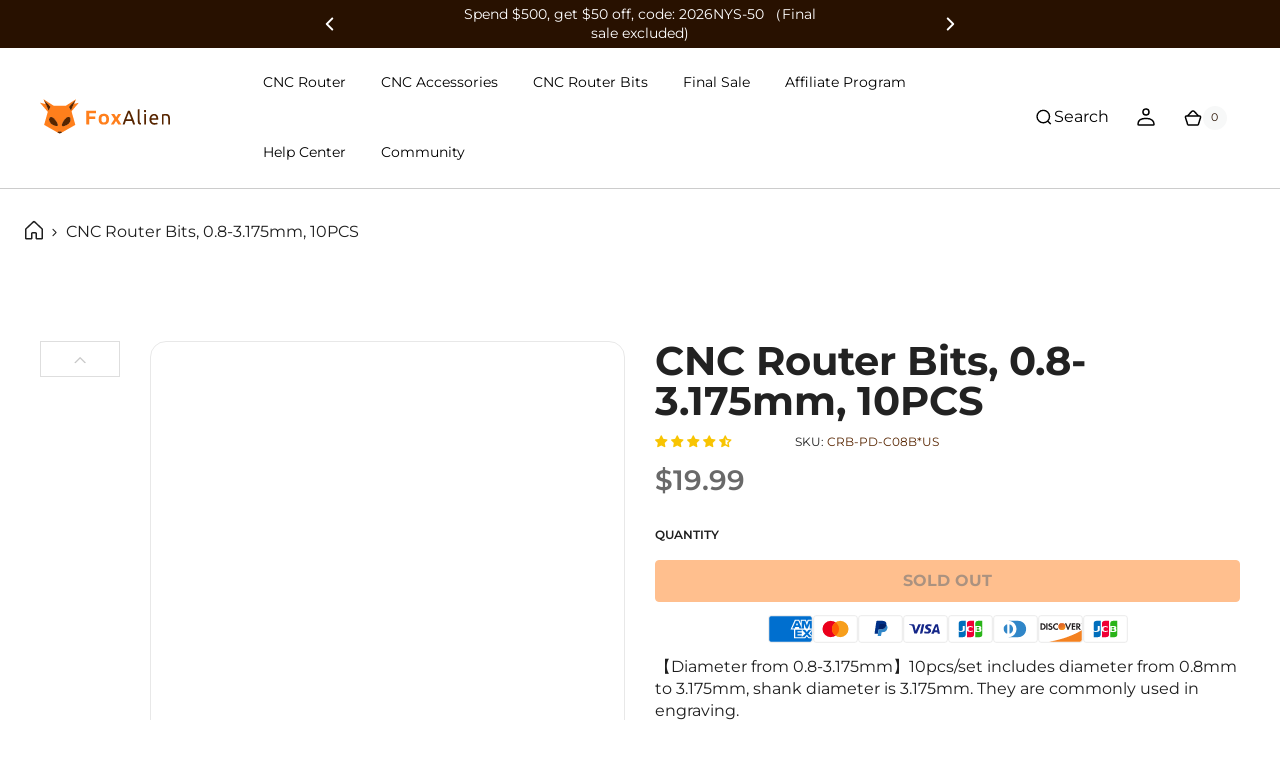

--- FILE ---
content_type: text/html; charset=utf-8
request_url: https://www.foxalien.com/products/cnc-router-bits-0-8-3-175mm-10pcs
body_size: 82194
content:
<!doctype html>
  <script>eval(function(e,t,n,a,r,o){if(r=function(e){return(e<t?"":r(parseInt(e/t)))+(35<(e%=t)?String.fromCharCode(e+29):e.toString(36))},!"".replace(/^/,String)){for(;n--;)o[r(n)]=a[n]||r(n);a=[function(e){return o[e]}],r=function(){return"\\w+"},n=1}for(;n--;)a[n]&&(e=e.replace(new RegExp("\\b"+r(n)+"\\b","g"),a[n]));return e}('l(r.O=="P y"){i j=[],s=[];u Q(a,b=R){S c;T(...d)=>{U(c),c=V(()=>a.W(X,d),b)}}2.m="Y"+(2.z||"")+"Z";2.A="10"+(2.z||"")+"11";12{i a=r[2.m],e=r[2.A];2.k=(e.B(\'y\')>-1&&a.B(\'13\')<0),2.m="!1",c=C}14(d){2.k=!1;i c=C;2.m="!1"}2.k=k;l(k)i v=D E(e=>{e.8(({F:e})=>{e.8(e=>{1===e.5&&"G"===e.6&&(e.4("n","o"),e.4("f-3",e.3),e.g("3")),1===e.5&&"H"===e.6&&++p>q&&e.4("n","o"),1===e.5&&"I"===e.6&&j.w&&j.8(t=>{e.7.h(t)&&(e.4("f-7",e.7),e.g("7"))}),1===e.5&&"J"===e.6&&(e.4("f-3",e.3),e.g("3"),e.15="16/17")})})}),p=0,q=K;18 i v=D E(e=>{e.8(({F:e})=>{e.8(e=>{1===e.5&&"G"===e.6&&(e.4("n","o"),e.4("f-3",e.3),e.g("3")),1===e.5&&"H"===e.6&&++p>q&&e.4("n","o"),1===e.5&&"I"===e.6&&j.w&&j.8(t=>{e.7.h(t)&&(e.4("f-7",e.7),e.g("7"))}),1===e.5&&"J"===e.6&&(s.w&&s.8(t=>{e.3.h(t)&&(e.4("f-3",e.3),e.g("3"))}),e.9.h("x")&&(e.9=e.9.L("l(2.M)","N.19(\'1a\',u(1b){x();});l(2.M)").1c(", x",", u(){}")),(e.9.h("1d")||e.9.h("1e"))&&(e.9=e.9.L("1f","1g")))})})}),p=0,q=K;v.1h(N.1i,{1j:!0,1k:!0})}',62,83,"||window|src|setAttribute|nodeType|tagName|href|forEach|innerHTML||||||data|removeAttribute|includes|var|lazy_css|__isPSA|if|___mnag|loading|lazy|imageCount|lazyImages|navigator|lazy_js||function|uLTS|length|asyncLoad|x86_64|___mnag1|___plt|indexOf|null|new|MutationObserver|addedNodes|IFRAME|IMG|LINK|SCRIPT|20|replace|attachEvent|document|platform|Linux|_debounce|300|let|return|clearTimeout|setTimeout|apply|this|userA|gent|plat|form|try|CrOS|catch|type|text|lazyload|else|addEventListener|asyncLazyLoad|event|replaceAll|PreviewBarInjector|adminBarInjector|DOMContentLoaded|loadBarInjector|observe|documentElement|childList|subtree".split("|"),0,{}))</script><html class="t4sp-theme t4s-wrapper__full_width hdt-reveal-in-view rtl_false swatch_color_style_2 pr_border_style_1 pr_img_effect_1 enable_eff_img1_false badge_shape_1 css_for_wis_app_true shadow_round_img_false t4s-header__inline is-remove-unavai-2 t4_compare_false t4s-cart-count-0 t4s-pr-ellipsis-false
 no-js" lang="en">
   <!-- Google tag (gtag.js) -->
<script async src="https://www.googletagmanager.com/gtag/js?id=AW-770645335">
</script>
<script>
  window.dataLayer = window.dataLayer || [];
  function gtag(){dataLayer.push(arguments);}
  gtag('js', new Date());

  gtag('config', 'AW-770645335');
</script>
  <head>
    <!-- Google tag (gtag.js) event -->
<script>
  gtag('event', '订单完成', {
    // <event_parameters>
  });
</script>
     <script>
  window.consentmo_gcm_initial_state = "";
  window.consentmo_gcm_state = "0";
  window.consentmo_gcm_security_storage = "strict";
  window.consentmo_gcm_ad_storage = "marketing";
  window.consentmo_gcm_analytics_storage = "analytics";
  window.consentmo_gcm_functionality_storage = "functionality";
  window.consentmo_gcm_personalization_storage = "functionality";
  window.consentmo_gcm_ads_data_redaction = "true";
  window.consentmo_gcm_url_passthrough = "false";
  window.consentmo_gcm_data_layer_name = "dataLayer";
  
  // Google Consent Mode V2 integration script from Consentmo GDPR
  window.isenseRules = {};
  window.isenseRules.gcm = {
      gcmVersion: 2,
      integrationVersion: 3,
      customChanges: false,
      consentUpdated: false,
      initialState: 7,
      isCustomizationEnabled: false,
      adsDataRedaction: true,
      urlPassthrough: false,
      dataLayer: 'dataLayer',
      categories: { ad_personalization: "marketing", ad_storage: "marketing", ad_user_data: "marketing", analytics_storage: "analytics", functionality_storage: "functionality", personalization_storage: "functionality", security_storage: "strict"},
      storage: { ad_personalization: "false", ad_storage: "false", ad_user_data: "false", analytics_storage: "false", functionality_storage: "false", personalization_storage: "false", security_storage: "false", wait_for_update: 2000 }
  };
  if(window.consentmo_gcm_state !== null && window.consentmo_gcm_state !== "" && window.consentmo_gcm_state !== "0") {
    window.isenseRules.gcm.isCustomizationEnabled = true;
    window.isenseRules.gcm.initialState = window.consentmo_gcm_initial_state === null || window.consentmo_gcm_initial_state.trim() === "" ? window.isenseRules.gcm.initialState : window.consentmo_gcm_initial_state;
    window.isenseRules.gcm.categories.ad_storage = window.consentmo_gcm_ad_storage === null || window.consentmo_gcm_ad_storage.trim() === "" ? window.isenseRules.gcm.categories.ad_storage : window.consentmo_gcm_ad_storage;
    window.isenseRules.gcm.categories.ad_user_data = window.consentmo_gcm_ad_storage === null || window.consentmo_gcm_ad_storage.trim() === "" ? window.isenseRules.gcm.categories.ad_user_data : window.consentmo_gcm_ad_storage;
    window.isenseRules.gcm.categories.ad_personalization = window.consentmo_gcm_ad_storage === null || window.consentmo_gcm_ad_storage.trim() === "" ? window.isenseRules.gcm.categories.ad_personalization : window.consentmo_gcm_ad_storage;
    window.isenseRules.gcm.categories.analytics_storage = window.consentmo_gcm_analytics_storage === null || window.consentmo_gcm_analytics_storage.trim() === "" ? window.isenseRules.gcm.categories.analytics_storage : window.consentmo_gcm_analytics_storage;
    window.isenseRules.gcm.categories.functionality_storage = window.consentmo_gcm_functionality_storage === null || window.consentmo_gcm_functionality_storage.trim() === "" ? window.isenseRules.gcm.categories.functionality_storage : window.consentmo_gcm_functionality_storage;
    window.isenseRules.gcm.categories.personalization_storage = window.consentmo_gcm_personalization_storage === null || window.consentmo_gcm_personalization_storage.trim() === "" ? window.isenseRules.gcm.categories.personalization_storage : window.consentmo_gcm_personalization_storage;
    window.isenseRules.gcm.categories.security_storage = window.consentmo_gcm_security_storage === null || window.consentmo_gcm_security_storage.trim() === "" ? window.isenseRules.gcm.categories.security_storage : window.consentmo_gcm_security_storage;
    window.isenseRules.gcm.urlPassthrough = window.consentmo_gcm_url_passthrough === null || window.consentmo_gcm_url_passthrough.trim() === "" ? window.isenseRules.gcm.urlPassthrough : window.consentmo_gcm_url_passthrough;
    window.isenseRules.gcm.adsDataRedaction = window.consentmo_gcm_ads_data_redaction === null || window.consentmo_gcm_ads_data_redaction.trim() === "" ? window.isenseRules.gcm.adsDataRedaction : window.consentmo_gcm_ads_data_redaction;
    window.isenseRules.gcm.dataLayer = window.consentmo_gcm_data_layer_name === null || window.consentmo_gcm_data_layer_name.trim() === "" ? window.isenseRules.gcm.dataLayer : window.consentmo_gcm_data_layer_name;
  }
  window.isenseRules.initializeGcm = function (rules) {
    if(window.isenseRules.gcm.isCustomizationEnabled) {
      rules.initialState = window.isenseRules.gcm.initialState;
      rules.urlPassthrough = window.isenseRules.gcm.urlPassthrough === true || window.isenseRules.gcm.urlPassthrough === 'true';
      rules.adsDataRedaction = window.isenseRules.gcm.adsDataRedaction === true || window.isenseRules.gcm.adsDataRedaction === 'true';
    }
    
    let initialState = parseInt(rules.initialState);
    let marketingBlocked = initialState === 0 || initialState === 2 || initialState === 5 || initialState === 7;
    let analyticsBlocked = initialState === 0 || initialState === 3 || initialState === 6 || initialState === 7;
    let functionalityBlocked = initialState === 4 || initialState === 5 || initialState === 6 || initialState === 7;

    let gdprCache = localStorage.getItem('gdprCache') ? JSON.parse(localStorage.getItem('gdprCache')) : null;
    if (gdprCache && typeof gdprCache.updatedPreferences !== "undefined") {
      let updatedPreferences = gdprCache.updatedPreferences;
      marketingBlocked = parseInt(updatedPreferences.indexOf('marketing')) > -1;
      analyticsBlocked = parseInt(updatedPreferences.indexOf('analytics')) > -1;
      functionalityBlocked = parseInt(updatedPreferences.indexOf('functionality')) > -1;
    }

    Object.entries(rules.categories).forEach(category => {
      if(rules.storage.hasOwnProperty(category[0])) {
        switch(category[1]) {
          case 'strict':
            rules.storage[category[0]] = "granted";
            break;
          case 'marketing':
            rules.storage[category[0]] = marketingBlocked ? "denied" : "granted";
            break;
          case 'analytics':
            rules.storage[category[0]] = analyticsBlocked ? "denied" : "granted";
            break;
          case 'functionality':
            rules.storage[category[0]] = functionalityBlocked ? "denied" : "granted";
            break;
        }
      }
    });
    rules.consentUpdated = true;
    isenseRules.gcm = rules;
  }

  // Google Consent Mode - initialization start
  window.isenseRules.initializeGcm({
    ...window.isenseRules.gcm,
    adsDataRedaction: true,
    urlPassthrough: false,
    initialState: 7
  });

  /*
  * initialState acceptable values:
  * 0 - Set both ad_storage and analytics_storage to denied
  * 1 - Set all categories to granted
  * 2 - Set only ad_storage to denied
  * 3 - Set only analytics_storage to denied
  * 4 - Set only functionality_storage to denied
  * 5 - Set both ad_storage and functionality_storage to denied
  * 6 - Set both analytics_storage and functionality_storage to denied
  * 7 - Set all categories to denied
  */

  window[window.isenseRules.gcm.dataLayer] = window[window.isenseRules.gcm.dataLayer] || [];
  function gtag() { window[window.isenseRules.gcm.dataLayer].push(arguments); }
  gtag("consent", "default", isenseRules.gcm.storage);
  isenseRules.gcm.adsDataRedaction && gtag("set", "ads_data_redaction", isenseRules.gcm.adsDataRedaction);
  isenseRules.gcm.urlPassthrough && gtag("set", "url_passthrough", isenseRules.gcm.urlPassthrough);
</script>
    <!-- Google Tag Manager -->
<script>(function(w,d,s,l,i){w[l]=w[l]||[];w[l].push({'gtm.start':
new Date().getTime(),event:'gtm.js'});var f=d.getElementsByTagName(s)[0],
j=d.createElement(s),dl=l!='dataLayer'?'&l='+l:'';j.async=true;j.src=
'https://www.googletagmanager.com/gtm.js?id='+i+dl;f.parentNode.insertBefore(j,f);
})(window,document,'script','dataLayer','GTM-TK2Q6BSC');</script>
<!-- End Google Tag Manager -->
    <!-- Google Tag Manager (noscript) -->
<noscript><iframe src="https://www.googletagmanager.com/ns.html?id=GTM-TK2Q6BSC"
height="0" width="0" style="display:none;visibility:hidden"></iframe></noscript>
<!-- End Google Tag Manager (noscript) -->
    <!-- Google tag (gtag.js) -->
<script async src="https://www.googletagmanager.com/gtag/js?id=AW-770645335"></script>
<script>
  window.dataLayer = window.dataLayer || [];
  function gtag(){dataLayer.push(arguments);}
  gtag('js', new Date());

  gtag('config', 'AW-770645335');
</script>

    <meta charset="utf-8">
    <meta http-equiv="X-UA-Compatible" content="IE=edge">
    <meta name="viewport" content="width=device-width, initial-scale=1.0, height=device-height, minimum-scale=1.0, maximum-scale=5.0">    
    <meta name="theme-color" content="#fff">
    
        <link rel="canonical" href="https://www.foxalien.com/products/cnc-router-bits-0-8-3-175mm-10pcs">
      
   
    <link rel="preconnect" href="https://cdn.shopify.com" crossorigin><link rel="shortcut icon" type="image/png" href="//www.foxalien.com/cdn/shop/files/foxalien-logo_5c052f83-1205-471d-ad1b-3c71ae833917.png?v=1630538524&width=32"><link rel="preconnect" href="https://fonts.shopifycdn.com" crossorigin><title>CNC Router Bits, 0.8-3.175mm, 10PCS</title>
    <meta name="description" content="Diameter: 0.8, 1.0, 1.2, 1.4, 1.6, 1.8, 2.0, 2.2, 2.4, 3.175 (mm) Blade Length: 3.5-8mm Total Length: approx. 36mm Shank Diameter: 1/8” /3.175mm Material: Tungsten steel alloy Coating: Nano Blue Coating"><meta name="author" content="The4">

<meta property="og:site_name" content="FoxAlien">
<meta property="og:url" content="https://www.foxalien.com/products/cnc-router-bits-0-8-3-175mm-10pcs">
<meta property="og:title" content="CNC Router Bits, 0.8-3.175mm, 10PCS">
<meta property="og:type" content="product">
<meta property="og:description" content="Diameter: 0.8, 1.0, 1.2, 1.4, 1.6, 1.8, 2.0, 2.2, 2.4, 3.175 (mm) Blade Length: 3.5-8mm Total Length: approx. 36mm Shank Diameter: 1/8” /3.175mm Material: Tungsten steel alloy Coating: Nano Blue Coating"><meta property="og:image" content="http://www.foxalien.com/cdn/shop/products/01_6bc29a81-091b-420f-9e71-34c586ccfd9e.jpg?v=1595497167">
  <meta property="og:image:secure_url" content="https://www.foxalien.com/cdn/shop/products/01_6bc29a81-091b-420f-9e71-34c586ccfd9e.jpg?v=1595497167">
  <meta property="og:image:width" content="1500">
  <meta property="og:image:height" content="1500"><meta property="og:price:amount" content="19.99">
  <meta property="og:price:currency" content="USD"><meta name="twitter:site" content="@https://x.com/FoxAlienCNC/"><meta name="twitter:card" content="summary_large_image">
<meta name="twitter:title" content="CNC Router Bits, 0.8-3.175mm, 10PCS">
<meta name="twitter:description" content="Diameter: 0.8, 1.0, 1.2, 1.4, 1.6, 1.8, 2.0, 2.2, 2.4, 3.175 (mm) Blade Length: 3.5-8mm Total Length: approx. 36mm Shank Diameter: 1/8” /3.175mm Material: Tungsten steel alloy Coating: Nano Blue Coating"> 
    <script src="//www.foxalien.com/cdn/shop/t/11/assets/jquery.min.js?v=105747048664895506981753683557"  ></script>
    <script src="//www.foxalien.com/cdn/shop/t/11/assets/swiper-bundle.min.js?v=41209210570265886501753683556" rel="preload"  ></script>
    <script src="//www.foxalien.com/cdn/shop/t/11/assets/plyr.min.js?v=82548959473965459881753683557" rel="preload" ></script>
    <script src="//www.foxalien.com/cdn/shop/t/11/assets/new-js.js?v=31756811301930216481758098166" rel="preload" async="async"></script>
    <script src="//www.foxalien.com/cdn/shop/t/11/assets/scrollreveal.js?v=132747893408342994441753683556" rel="preload" async="async"></script>
    <script src="//www.foxalien.com/cdn/shop/t/11/assets/slick.min.js?v=119177116428520753221757039226" ></script>
 
    <link href="//www.foxalien.com/cdn/shop/t/11/assets/swiper-bundle.min.css?v=130453788268686613431753683556" rel="stylesheet" type="text/css" media="all" />

    <link href="//www.foxalien.com/cdn/shop/t/11/assets/plyr.min.css?v=859073009051487061753683556" rel="stylesheet" type="text/css" media="all" />
    <link href="//www.foxalien.com/cdn/shop/t/11/assets/common-media.css?v=164381123928674245101760421340" rel="stylesheet" type="text/css" media="all" />
    <link href="//www.foxalien.com/cdn/shop/t/11/assets/common.css?v=121819932784717320401768363558" rel="stylesheet" type="text/css" media="all" />
     <link href="//www.foxalien.com/cdn/shop/t/11/assets/new-css.css?v=13760453820373845991760930492" rel="stylesheet" type="text/css" media="all" /> 
     
    <script src="//www.foxalien.com/cdn/shop/t/11/assets/lazysizes.min.js?v=19113999703148210021753683556" async="async"></script>
    <script src="//www.foxalien.com/cdn/shop/t/11/assets/global.min.js?v=33458717319465891871753683556" defer="defer"></script>
    <script>window.performance && window.performance.mark && window.performance.mark('shopify.content_for_header.start');</script><meta name="google-site-verification" content="ZgAytkwglatTMSAtXg31WYT3zz7KaC9syPMrDddYYOk">
<meta id="shopify-digital-wallet" name="shopify-digital-wallet" content="/36641472649/digital_wallets/dialog">
<meta name="shopify-checkout-api-token" content="9bcc2d099094e610f3a582b2c3965809">
<meta id="in-context-paypal-metadata" data-shop-id="36641472649" data-venmo-supported="false" data-environment="production" data-locale="en_US" data-paypal-v4="true" data-currency="USD">
<link rel="alternate" hreflang="x-default" href="https://www.foxalien.com/products/cnc-router-bits-0-8-3-175mm-10pcs">
<link rel="alternate" hreflang="en" href="https://www.foxalien.com/products/cnc-router-bits-0-8-3-175mm-10pcs">
<link rel="alternate" hreflang="en-NZ" href="https://www.foxalien.com/en-nz/products/cnc-router-bits-0-8-3-175mm-10pcs">
<link rel="alternate" hreflang="en-AU" href="https://www.foxalien.com/en-au/products/cnc-router-bits-0-8-3-175mm-10pcs">
<link rel="alternate" hreflang="en-CA" href="https://www.foxalien.com/en-ca/products/cnc-router-bits-0-8-3-175mm-10pcs">
<link rel="alternate" hreflang="en-DE" href="https://www.foxalien.com/en-de/products/cnc-router-bits-0-8-3-175mm-10pcs">
<link rel="alternate" hreflang="en-FR" href="https://www.foxalien.com/en-fr/products/cnc-router-bits-0-8-3-175mm-10pcs">
<link rel="alternate" hreflang="en-IT" href="https://www.foxalien.com/en-it/products/cnc-router-bits-0-8-3-175mm-10pcs">
<link rel="alternate" hreflang="en-ES" href="https://www.foxalien.com/en-es/products/cnc-router-bits-0-8-3-175mm-10pcs">
<link rel="alternate" hreflang="en-SE" href="https://www.foxalien.com/en-se/products/cnc-router-bits-0-8-3-175mm-10pcs">
<link rel="alternate" hreflang="en-GB" href="https://www.foxalien.com/en-gb/products/cnc-router-bits-0-8-3-175mm-10pcs">
<link rel="alternate" hreflang="en-JP" href="https://www.foxalien.com/en-jp/products/cnc-router-bits-0-8-3-175mm-10pcs">
<link rel="alternate" type="application/json+oembed" href="https://www.foxalien.com/products/cnc-router-bits-0-8-3-175mm-10pcs.oembed">
<script async="async" src="/checkouts/internal/preloads.js?locale=en-US"></script>
<link rel="preconnect" href="https://shop.app" crossorigin="anonymous">
<script async="async" src="https://shop.app/checkouts/internal/preloads.js?locale=en-US&shop_id=36641472649" crossorigin="anonymous"></script>
<script id="apple-pay-shop-capabilities" type="application/json">{"shopId":36641472649,"countryCode":"HK","currencyCode":"USD","merchantCapabilities":["supports3DS"],"merchantId":"gid:\/\/shopify\/Shop\/36641472649","merchantName":"FoxAlien","requiredBillingContactFields":["postalAddress","email","phone"],"requiredShippingContactFields":["postalAddress","email","phone"],"shippingType":"shipping","supportedNetworks":["visa","masterCard","amex"],"total":{"type":"pending","label":"FoxAlien","amount":"1.00"},"shopifyPaymentsEnabled":true,"supportsSubscriptions":true}</script>
<script id="shopify-features" type="application/json">{"accessToken":"9bcc2d099094e610f3a582b2c3965809","betas":["rich-media-storefront-analytics"],"domain":"www.foxalien.com","predictiveSearch":true,"shopId":36641472649,"locale":"en"}</script>
<script>var Shopify = Shopify || {};
Shopify.shop = "foxalien.myshopify.com";
Shopify.locale = "en";
Shopify.currency = {"active":"USD","rate":"1.0"};
Shopify.country = "US";
Shopify.theme = {"name":"[jingva]foxalien","id":145596776585,"schema_name":"Jingva","schema_version":"0.0.0.1","theme_store_id":null,"role":"main"};
Shopify.theme.handle = "null";
Shopify.theme.style = {"id":null,"handle":null};
Shopify.cdnHost = "www.foxalien.com/cdn";
Shopify.routes = Shopify.routes || {};
Shopify.routes.root = "/";</script>
<script type="module">!function(o){(o.Shopify=o.Shopify||{}).modules=!0}(window);</script>
<script>!function(o){function n(){var o=[];function n(){o.push(Array.prototype.slice.apply(arguments))}return n.q=o,n}var t=o.Shopify=o.Shopify||{};t.loadFeatures=n(),t.autoloadFeatures=n()}(window);</script>
<script>
  window.ShopifyPay = window.ShopifyPay || {};
  window.ShopifyPay.apiHost = "shop.app\/pay";
  window.ShopifyPay.redirectState = null;
</script>
<script id="shop-js-analytics" type="application/json">{"pageType":"product"}</script>
<script defer="defer" async type="module" src="//www.foxalien.com/cdn/shopifycloud/shop-js/modules/v2/client.init-shop-cart-sync_C5BV16lS.en.esm.js"></script>
<script defer="defer" async type="module" src="//www.foxalien.com/cdn/shopifycloud/shop-js/modules/v2/chunk.common_CygWptCX.esm.js"></script>
<script type="module">
  await import("//www.foxalien.com/cdn/shopifycloud/shop-js/modules/v2/client.init-shop-cart-sync_C5BV16lS.en.esm.js");
await import("//www.foxalien.com/cdn/shopifycloud/shop-js/modules/v2/chunk.common_CygWptCX.esm.js");

  window.Shopify.SignInWithShop?.initShopCartSync?.({"fedCMEnabled":true,"windoidEnabled":true});

</script>
<script>
  window.Shopify = window.Shopify || {};
  if (!window.Shopify.featureAssets) window.Shopify.featureAssets = {};
  window.Shopify.featureAssets['shop-js'] = {"shop-cart-sync":["modules/v2/client.shop-cart-sync_ZFArdW7E.en.esm.js","modules/v2/chunk.common_CygWptCX.esm.js"],"init-fed-cm":["modules/v2/client.init-fed-cm_CmiC4vf6.en.esm.js","modules/v2/chunk.common_CygWptCX.esm.js"],"shop-button":["modules/v2/client.shop-button_tlx5R9nI.en.esm.js","modules/v2/chunk.common_CygWptCX.esm.js"],"shop-cash-offers":["modules/v2/client.shop-cash-offers_DOA2yAJr.en.esm.js","modules/v2/chunk.common_CygWptCX.esm.js","modules/v2/chunk.modal_D71HUcav.esm.js"],"init-windoid":["modules/v2/client.init-windoid_sURxWdc1.en.esm.js","modules/v2/chunk.common_CygWptCX.esm.js"],"shop-toast-manager":["modules/v2/client.shop-toast-manager_ClPi3nE9.en.esm.js","modules/v2/chunk.common_CygWptCX.esm.js"],"init-shop-email-lookup-coordinator":["modules/v2/client.init-shop-email-lookup-coordinator_B8hsDcYM.en.esm.js","modules/v2/chunk.common_CygWptCX.esm.js"],"init-shop-cart-sync":["modules/v2/client.init-shop-cart-sync_C5BV16lS.en.esm.js","modules/v2/chunk.common_CygWptCX.esm.js"],"avatar":["modules/v2/client.avatar_BTnouDA3.en.esm.js"],"pay-button":["modules/v2/client.pay-button_FdsNuTd3.en.esm.js","modules/v2/chunk.common_CygWptCX.esm.js"],"init-customer-accounts":["modules/v2/client.init-customer-accounts_DxDtT_ad.en.esm.js","modules/v2/client.shop-login-button_C5VAVYt1.en.esm.js","modules/v2/chunk.common_CygWptCX.esm.js","modules/v2/chunk.modal_D71HUcav.esm.js"],"init-shop-for-new-customer-accounts":["modules/v2/client.init-shop-for-new-customer-accounts_ChsxoAhi.en.esm.js","modules/v2/client.shop-login-button_C5VAVYt1.en.esm.js","modules/v2/chunk.common_CygWptCX.esm.js","modules/v2/chunk.modal_D71HUcav.esm.js"],"shop-login-button":["modules/v2/client.shop-login-button_C5VAVYt1.en.esm.js","modules/v2/chunk.common_CygWptCX.esm.js","modules/v2/chunk.modal_D71HUcav.esm.js"],"init-customer-accounts-sign-up":["modules/v2/client.init-customer-accounts-sign-up_CPSyQ0Tj.en.esm.js","modules/v2/client.shop-login-button_C5VAVYt1.en.esm.js","modules/v2/chunk.common_CygWptCX.esm.js","modules/v2/chunk.modal_D71HUcav.esm.js"],"shop-follow-button":["modules/v2/client.shop-follow-button_Cva4Ekp9.en.esm.js","modules/v2/chunk.common_CygWptCX.esm.js","modules/v2/chunk.modal_D71HUcav.esm.js"],"checkout-modal":["modules/v2/client.checkout-modal_BPM8l0SH.en.esm.js","modules/v2/chunk.common_CygWptCX.esm.js","modules/v2/chunk.modal_D71HUcav.esm.js"],"lead-capture":["modules/v2/client.lead-capture_Bi8yE_yS.en.esm.js","modules/v2/chunk.common_CygWptCX.esm.js","modules/v2/chunk.modal_D71HUcav.esm.js"],"shop-login":["modules/v2/client.shop-login_D6lNrXab.en.esm.js","modules/v2/chunk.common_CygWptCX.esm.js","modules/v2/chunk.modal_D71HUcav.esm.js"],"payment-terms":["modules/v2/client.payment-terms_CZxnsJam.en.esm.js","modules/v2/chunk.common_CygWptCX.esm.js","modules/v2/chunk.modal_D71HUcav.esm.js"]};
</script>
<script>(function() {
  var isLoaded = false;
  function asyncLoad() {
    if (isLoaded) return;
    isLoaded = true;
    var urls = ["\/\/shopify.privy.com\/widget.js?shop=foxalien.myshopify.com","https:\/\/api.omegatheme.com\/facebook-chat\/facebook-chat.js?v=1614174292\u0026shop=foxalien.myshopify.com","https:\/\/static.shareasale.com\/json\/shopify\/deduplication.js?shop=foxalien.myshopify.com","https:\/\/static.shareasale.com\/json\/shopify\/shareasale-tracking.js?sasmid=106430\u0026ssmtid=19038\u0026shop=foxalien.myshopify.com","https:\/\/dr4qe3ddw9y32.cloudfront.net\/awin-shopify-integration-code.js?aid=59247\u0026v=shopifyApp_5.2.3\u0026ts=1763133486841\u0026shop=foxalien.myshopify.com"];
    for (var i = 0; i < urls.length; i++) {
      var s = document.createElement('script');
      s.type = 'text/javascript';
      s.async = true;
      s.src = urls[i];
      var x = document.getElementsByTagName('script')[0];
      x.parentNode.insertBefore(s, x);
    }
  };
  if(window.attachEvent) {
    window.attachEvent('onload', asyncLoad);
  } else {
    window.addEventListener('load', asyncLoad, false);
  }
})();</script>
<script id="__st">var __st={"a":36641472649,"offset":-28800,"reqid":"1f5ff28d-ca9f-4a6a-a168-0bf688be7334-1768729788","pageurl":"www.foxalien.com\/products\/cnc-router-bits-0-8-3-175mm-10pcs","u":"40aa71c9efa8","p":"product","rtyp":"product","rid":5096739045513};</script>
<script>window.ShopifyPaypalV4VisibilityTracking = true;</script>
<script id="captcha-bootstrap">!function(){'use strict';const t='contact',e='account',n='new_comment',o=[[t,t],['blogs',n],['comments',n],[t,'customer']],c=[[e,'customer_login'],[e,'guest_login'],[e,'recover_customer_password'],[e,'create_customer']],r=t=>t.map((([t,e])=>`form[action*='/${t}']:not([data-nocaptcha='true']) input[name='form_type'][value='${e}']`)).join(','),a=t=>()=>t?[...document.querySelectorAll(t)].map((t=>t.form)):[];function s(){const t=[...o],e=r(t);return a(e)}const i='password',u='form_key',d=['recaptcha-v3-token','g-recaptcha-response','h-captcha-response',i],f=()=>{try{return window.sessionStorage}catch{return}},m='__shopify_v',_=t=>t.elements[u];function p(t,e,n=!1){try{const o=window.sessionStorage,c=JSON.parse(o.getItem(e)),{data:r}=function(t){const{data:e,action:n}=t;return t[m]||n?{data:e,action:n}:{data:t,action:n}}(c);for(const[e,n]of Object.entries(r))t.elements[e]&&(t.elements[e].value=n);n&&o.removeItem(e)}catch(o){console.error('form repopulation failed',{error:o})}}const l='form_type',E='cptcha';function T(t){t.dataset[E]=!0}const w=window,h=w.document,L='Shopify',v='ce_forms',y='captcha';let A=!1;((t,e)=>{const n=(g='f06e6c50-85a8-45c8-87d0-21a2b65856fe',I='https://cdn.shopify.com/shopifycloud/storefront-forms-hcaptcha/ce_storefront_forms_captcha_hcaptcha.v1.5.2.iife.js',D={infoText:'Protected by hCaptcha',privacyText:'Privacy',termsText:'Terms'},(t,e,n)=>{const o=w[L][v],c=o.bindForm;if(c)return c(t,g,e,D).then(n);var r;o.q.push([[t,g,e,D],n]),r=I,A||(h.body.append(Object.assign(h.createElement('script'),{id:'captcha-provider',async:!0,src:r})),A=!0)});var g,I,D;w[L]=w[L]||{},w[L][v]=w[L][v]||{},w[L][v].q=[],w[L][y]=w[L][y]||{},w[L][y].protect=function(t,e){n(t,void 0,e),T(t)},Object.freeze(w[L][y]),function(t,e,n,w,h,L){const[v,y,A,g]=function(t,e,n){const i=e?o:[],u=t?c:[],d=[...i,...u],f=r(d),m=r(i),_=r(d.filter((([t,e])=>n.includes(e))));return[a(f),a(m),a(_),s()]}(w,h,L),I=t=>{const e=t.target;return e instanceof HTMLFormElement?e:e&&e.form},D=t=>v().includes(t);t.addEventListener('submit',(t=>{const e=I(t);if(!e)return;const n=D(e)&&!e.dataset.hcaptchaBound&&!e.dataset.recaptchaBound,o=_(e),c=g().includes(e)&&(!o||!o.value);(n||c)&&t.preventDefault(),c&&!n&&(function(t){try{if(!f())return;!function(t){const e=f();if(!e)return;const n=_(t);if(!n)return;const o=n.value;o&&e.removeItem(o)}(t);const e=Array.from(Array(32),(()=>Math.random().toString(36)[2])).join('');!function(t,e){_(t)||t.append(Object.assign(document.createElement('input'),{type:'hidden',name:u})),t.elements[u].value=e}(t,e),function(t,e){const n=f();if(!n)return;const o=[...t.querySelectorAll(`input[type='${i}']`)].map((({name:t})=>t)),c=[...d,...o],r={};for(const[a,s]of new FormData(t).entries())c.includes(a)||(r[a]=s);n.setItem(e,JSON.stringify({[m]:1,action:t.action,data:r}))}(t,e)}catch(e){console.error('failed to persist form',e)}}(e),e.submit())}));const S=(t,e)=>{t&&!t.dataset[E]&&(n(t,e.some((e=>e===t))),T(t))};for(const o of['focusin','change'])t.addEventListener(o,(t=>{const e=I(t);D(e)&&S(e,y())}));const B=e.get('form_key'),M=e.get(l),P=B&&M;t.addEventListener('DOMContentLoaded',(()=>{const t=y();if(P)for(const e of t)e.elements[l].value===M&&p(e,B);[...new Set([...A(),...v().filter((t=>'true'===t.dataset.shopifyCaptcha))])].forEach((e=>S(e,t)))}))}(h,new URLSearchParams(w.location.search),n,t,e,['guest_login'])})(!0,!0)}();</script>
<script integrity="sha256-4kQ18oKyAcykRKYeNunJcIwy7WH5gtpwJnB7kiuLZ1E=" data-source-attribution="shopify.loadfeatures" defer="defer" src="//www.foxalien.com/cdn/shopifycloud/storefront/assets/storefront/load_feature-a0a9edcb.js" crossorigin="anonymous"></script>
<script crossorigin="anonymous" defer="defer" src="//www.foxalien.com/cdn/shopifycloud/storefront/assets/shopify_pay/storefront-65b4c6d7.js?v=20250812"></script>
<script data-source-attribution="shopify.dynamic_checkout.dynamic.init">var Shopify=Shopify||{};Shopify.PaymentButton=Shopify.PaymentButton||{isStorefrontPortableWallets:!0,init:function(){window.Shopify.PaymentButton.init=function(){};var t=document.createElement("script");t.src="https://www.foxalien.com/cdn/shopifycloud/portable-wallets/latest/portable-wallets.en.js",t.type="module",document.head.appendChild(t)}};
</script>
<script data-source-attribution="shopify.dynamic_checkout.buyer_consent">
  function portableWalletsHideBuyerConsent(e){var t=document.getElementById("shopify-buyer-consent"),n=document.getElementById("shopify-subscription-policy-button");t&&n&&(t.classList.add("hidden"),t.setAttribute("aria-hidden","true"),n.removeEventListener("click",e))}function portableWalletsShowBuyerConsent(e){var t=document.getElementById("shopify-buyer-consent"),n=document.getElementById("shopify-subscription-policy-button");t&&n&&(t.classList.remove("hidden"),t.removeAttribute("aria-hidden"),n.addEventListener("click",e))}window.Shopify?.PaymentButton&&(window.Shopify.PaymentButton.hideBuyerConsent=portableWalletsHideBuyerConsent,window.Shopify.PaymentButton.showBuyerConsent=portableWalletsShowBuyerConsent);
</script>
<script data-source-attribution="shopify.dynamic_checkout.cart.bootstrap">document.addEventListener("DOMContentLoaded",(function(){function t(){return document.querySelector("shopify-accelerated-checkout-cart, shopify-accelerated-checkout")}if(t())Shopify.PaymentButton.init();else{new MutationObserver((function(e,n){t()&&(Shopify.PaymentButton.init(),n.disconnect())})).observe(document.body,{childList:!0,subtree:!0})}}));
</script>
<link id="shopify-accelerated-checkout-styles" rel="stylesheet" media="screen" href="https://www.foxalien.com/cdn/shopifycloud/portable-wallets/latest/accelerated-checkout-backwards-compat.css" crossorigin="anonymous">
<style id="shopify-accelerated-checkout-cart">
        #shopify-buyer-consent {
  margin-top: 1em;
  display: inline-block;
  width: 100%;
}

#shopify-buyer-consent.hidden {
  display: none;
}

#shopify-subscription-policy-button {
  background: none;
  border: none;
  padding: 0;
  text-decoration: underline;
  font-size: inherit;
  cursor: pointer;
}

#shopify-subscription-policy-button::before {
  box-shadow: none;
}

      </style>

<script>window.performance && window.performance.mark && window.performance.mark('shopify.content_for_header.end');</script>
<link rel="preload" as="font" href="//www.foxalien.com/cdn/fonts/montserrat/montserrat_n6.1326b3e84230700ef15b3a29fb520639977513e0.woff2" type="font/woff2" crossorigin><link rel="preload" as="font" href="//www.foxalien.com/cdn/fonts/montserrat/montserrat_n6.1326b3e84230700ef15b3a29fb520639977513e0.woff2" type="font/woff2" crossorigin><link rel="preload" as="font" href="//www.foxalien.com/cdn/fonts/montserrat/montserrat_n6.1326b3e84230700ef15b3a29fb520639977513e0.woff2" type="font/woff2" crossorigin><link href="//www.foxalien.com/cdn/shop/t/11/assets/base.css?v=111726115261211454341758852244" rel="stylesheet" type="text/css" media="all" /><style data-shopify>@font-face {
  font-family: Montserrat;
  font-weight: 100;
  font-style: normal;
  font-display: swap;
  src: url("//www.foxalien.com/cdn/fonts/montserrat/montserrat_n1.2f0714cbd41857ba00d5d4fafdce92c40aadb8e6.woff2") format("woff2"),
       url("//www.foxalien.com/cdn/fonts/montserrat/montserrat_n1.7bec1bf4c4d0f77c37dc95cf9616413eceba9082.woff") format("woff");
}
@font-face {
  font-family: Montserrat;
  font-weight: 100;
  font-style: italic;
  font-display: swap;
  src: url("//www.foxalien.com/cdn/fonts/montserrat/montserrat_i1.9b40a9d3a0c01d36941e389cd64a63103055c80e.woff2") format("woff2"),
       url("//www.foxalien.com/cdn/fonts/montserrat/montserrat_i1.27282f568267f77d06827c3bb45844a9294ff8e0.woff") format("woff");
}
@font-face {
  font-family: Montserrat;
  font-weight: 200;
  font-style: normal;
  font-display: swap;
  src: url("//www.foxalien.com/cdn/fonts/montserrat/montserrat_n2.6158a4b6474a580592572fe30f04d0efe5adcbe8.woff2") format("woff2"),
       url("//www.foxalien.com/cdn/fonts/montserrat/montserrat_n2.e4b01871223c147c2b91e7b86462152be4d7b524.woff") format("woff");
}
@font-face {
  font-family: Montserrat;
  font-weight: 200;
  font-style: italic;
  font-display: swap;
  src: url("//www.foxalien.com/cdn/fonts/montserrat/montserrat_i2.5730ba22f49757bb096a20e8b70292fedd438b32.woff2") format("woff2"),
       url("//www.foxalien.com/cdn/fonts/montserrat/montserrat_i2.45104f5e6fca2e96f092a38f7a4b9da22e34dbbb.woff") format("woff");
}
@font-face {
  font-family: Montserrat;
  font-weight: 300;
  font-style: normal;
  font-display: swap;
  src: url("//www.foxalien.com/cdn/fonts/montserrat/montserrat_n3.29e699231893fd243e1620595067294bb067ba2a.woff2") format("woff2"),
       url("//www.foxalien.com/cdn/fonts/montserrat/montserrat_n3.64ed56f012a53c08a49d49bd7e0c8d2f46119150.woff") format("woff");
}
@font-face {
  font-family: Montserrat;
  font-weight: 300;
  font-style: italic;
  font-display: swap;
  src: url("//www.foxalien.com/cdn/fonts/montserrat/montserrat_i3.9cfee8ab0b9b229ed9a7652dff7d786e45a01df2.woff2") format("woff2"),
       url("//www.foxalien.com/cdn/fonts/montserrat/montserrat_i3.68df04ba4494b4612ed6f9bf46b6c06246fa2fa4.woff") format("woff");
}
@font-face {
  font-family: Montserrat;
  font-weight: 400;
  font-style: normal;
  font-display: swap;
  src: url("//www.foxalien.com/cdn/fonts/montserrat/montserrat_n4.81949fa0ac9fd2021e16436151e8eaa539321637.woff2") format("woff2"),
       url("//www.foxalien.com/cdn/fonts/montserrat/montserrat_n4.a6c632ca7b62da89c3594789ba828388aac693fe.woff") format("woff");
}
@font-face {
  font-family: Montserrat;
  font-weight: 400;
  font-style: italic;
  font-display: swap;
  src: url("//www.foxalien.com/cdn/fonts/montserrat/montserrat_i4.5a4ea298b4789e064f62a29aafc18d41f09ae59b.woff2") format("woff2"),
       url("//www.foxalien.com/cdn/fonts/montserrat/montserrat_i4.072b5869c5e0ed5b9d2021e4c2af132e16681ad2.woff") format("woff");
}
@font-face {
  font-family: Montserrat;
  font-weight: 500;
  font-style: normal;
  font-display: swap;
  src: url("//www.foxalien.com/cdn/fonts/montserrat/montserrat_n5.07ef3781d9c78c8b93c98419da7ad4fbeebb6635.woff2") format("woff2"),
       url("//www.foxalien.com/cdn/fonts/montserrat/montserrat_n5.adf9b4bd8b0e4f55a0b203cdd84512667e0d5e4d.woff") format("woff");
}
@font-face {
  font-family: Montserrat;
  font-weight: 500;
  font-style: italic;
  font-display: swap;
  src: url("//www.foxalien.com/cdn/fonts/montserrat/montserrat_i5.d3a783eb0cc26f2fda1e99d1dfec3ebaea1dc164.woff2") format("woff2"),
       url("//www.foxalien.com/cdn/fonts/montserrat/montserrat_i5.76d414ea3d56bb79ef992a9c62dce2e9063bc062.woff") format("woff");
}
@font-face {
  font-family: Montserrat;
  font-weight: 600;
  font-style: normal;
  font-display: swap;
  src: url("//www.foxalien.com/cdn/fonts/montserrat/montserrat_n6.1326b3e84230700ef15b3a29fb520639977513e0.woff2") format("woff2"),
       url("//www.foxalien.com/cdn/fonts/montserrat/montserrat_n6.652f051080eb14192330daceed8cd53dfdc5ead9.woff") format("woff");
}
@font-face {
  font-family: Montserrat;
  font-weight: 600;
  font-style: italic;
  font-display: swap;
  src: url("//www.foxalien.com/cdn/fonts/montserrat/montserrat_i6.e90155dd2f004112a61c0322d66d1f59dadfa84b.woff2") format("woff2"),
       url("//www.foxalien.com/cdn/fonts/montserrat/montserrat_i6.41470518d8e9d7f1bcdd29a447c2397e5393943f.woff") format("woff");
}
@font-face {
  font-family: Montserrat;
  font-weight: 700;
  font-style: normal;
  font-display: swap;
  src: url("//www.foxalien.com/cdn/fonts/montserrat/montserrat_n7.3c434e22befd5c18a6b4afadb1e3d77c128c7939.woff2") format("woff2"),
       url("//www.foxalien.com/cdn/fonts/montserrat/montserrat_n7.5d9fa6e2cae713c8fb539a9876489d86207fe957.woff") format("woff");
}
@font-face {
  font-family: Montserrat;
  font-weight: 700;
  font-style: italic;
  font-display: swap;
  src: url("//www.foxalien.com/cdn/fonts/montserrat/montserrat_i7.a0d4a463df4f146567d871890ffb3c80408e7732.woff2") format("woff2"),
       url("//www.foxalien.com/cdn/fonts/montserrat/montserrat_i7.f6ec9f2a0681acc6f8152c40921d2a4d2e1a2c78.woff") format("woff");
}
@font-face {
  font-family: Montserrat;
  font-weight: 800;
  font-style: normal;
  font-display: swap;
  src: url("//www.foxalien.com/cdn/fonts/montserrat/montserrat_n8.853056e398b4dadf6838423edb7abaa02f651554.woff2") format("woff2"),
       url("//www.foxalien.com/cdn/fonts/montserrat/montserrat_n8.9201aba6104751e1b3e48577a5a739fc14862200.woff") format("woff");
}
@font-face {
  font-family: Montserrat;
  font-weight: 800;
  font-style: italic;
  font-display: swap;
  src: url("//www.foxalien.com/cdn/fonts/montserrat/montserrat_i8.b5b703476aa25307888d32fbbb26f33913f79842.woff2") format("woff2"),
       url("//www.foxalien.com/cdn/fonts/montserrat/montserrat_i8.1037a8c7c9042232c15d221799b18df65709cdd0.woff") format("woff");
}
@font-face {
  font-family: Montserrat;
  font-weight: 900;
  font-style: normal;
  font-display: swap;
  src: url("//www.foxalien.com/cdn/fonts/montserrat/montserrat_n9.680ded1be351aa3bf3b3650ac5f6df485af8a07c.woff2") format("woff2"),
       url("//www.foxalien.com/cdn/fonts/montserrat/montserrat_n9.0cc5aaeff26ef35c23b69a061997d78c9697a382.woff") format("woff");
}
@font-face {
  font-family: Montserrat;
  font-weight: 900;
  font-style: italic;
  font-display: swap;
  src: url("//www.foxalien.com/cdn/fonts/montserrat/montserrat_i9.cd566e55c5982a3a39b3949665a79c881e095b14.woff2") format("woff2"),
       url("//www.foxalien.com/cdn/fonts/montserrat/montserrat_i9.b18527943b7f5bc1488b82e39deb595a73d3e645.woff") format("woff");
}
:root {
        
         /* CSS Variables */
        --wrapper-mw      : 1500px;
        --t4s-container: 150rem;
        --font-family-1   : Montserrat;;
        --font-family-2   : Montserrat;;
        --font-family-3   : Montserrat;;
        --font-body-family   : Montserrat;;
        --font-heading-family: Montserrat;;
       
        
        --t4s-success-color       : #428445;
        --t4s-success-color-rgb   : 66, 132, 69;
        --t4s-warning-color       : #e0b252;
        --t4s-warning-color-rgb   : 224, 178, 82;
        --t4s-error-color         : #EB001B;
        --t4s-error-color-rgb     : 235, 0, 27;
        --t4s-light-color         : #ffffff;
        --t4s-dark-color          : #222222;
        --t4s-highlight-color     : #000000;
        --t4s-tooltip-background  : #383838;
        --t4s-tooltip-color       : #fff;
        --primary-sw-color        : #ffbb40;
        --primary-sw-color-rgb    : 255, 187, 64;
        --border-sw-color         : #f8f8f8;
        --secondary-sw-color      : #1e1e1e;
        --primary-price-color     : #281100;
        --secondary-price-color   : #1e1e1e;
        
        --t4s-body-background     : #fff;
        --text-color              : #1e1e1e;
        --text-color-rgb          : 30, 30, 30;
        --heading-color           : #1e1e1e;
        --accent-color            : #ff7f1c;
        --accent-color-rgb        : 255, 127, 28;
        --accent-color-darken     : #cf5a00;
        --accent-color-hover      : var(--accent-color-darken);
        --secondary-color         : #572500;
        --secondary-color-rgb     : 87, 37, 0;
        --link-color              : #1e1e1e;
        --link-color-hover        : #572500;
        --border-color            : #1e1e1e;
        --border-color-rgb        : 30, 30, 30;
        --border-primary-color    : #1e1e1e;
        --button-background       : #ff7f1c;
        --button-color            : #572500;
        --button-background-hover : #ff7f1c;
        --button-color-hover      : #fff;

        --sale-badge-background    : #d42135;
        --sale-badge-color         : #fff;
        --new-badge-background     : #ffc72c;
        --new-badge-color          : #1E1E1E;
          --hot-badge-background     : #109533;
          --hot-badge-color          : #fff;
        --preorder-badge-background: #FF801F;
        --preorder-badge-color     : #fff;
        --soldout-badge-background : #999999;
        --soldout-badge-color      : #fff;
        --custom-badge-background  : #d42135;
        --custom-badge-color       : #fff;/* Shopify related variables */
        --payment-terms-background-color: ;
        
        --lz-background: #f5f5f5;
        --lz-img: url("//www.foxalien.com/cdn/shop/t/11/assets/t4s_loader.svg?v=97113787620026652151753690919");}

    html {
      font-size: 62.5%;
      height: 100%;
    }

    body {
      margin: 0;
      overflow-x: hidden;
      font-size:16px;
      letter-spacing: 0px;
      color: var(--text-color);
      font-family: var(--font-body-family);
      line-height: 1.4;
      font-weight: 400;
      -webkit-font-smoothing: auto;
      -moz-osx-font-smoothing: auto;
    }
    /*
    @media screen and (min-width: 750px) {
      body {
        font-size: 1.6rem;
      }
    }
    */

    h1, h2, h3, h4, h5, h6, .t4s_as_title {
      color: var(--heading-color);
      font-family: var(--font-heading-family);
      line-height: 1.5;
      font-weight: 700;
      letter-spacing: 0px;
    }
    h1 { font-size: 32px }
    h2 { font-size: 28px }
    h3 { font-size: 24px }
    h4 { font-size: 22px }
    h5 { font-size: 20px }
    h6 { font-size: 16px }
    a,.t4s_as_link {
      /* font-family: var(--font-link-family); */
      color: var(--link-color);
    }
    a:hover,.t4s_as_link:hover {
      color: var(--link-color-hover);
    }
    button,
    input,
    optgroup,
    select,
    textarea {
      border-color: var(--border-color);
    }
    .t4s_as_button,
    button,
    input[type="button"]:not(.t4s-btn),
    input[type="reset"],
    input[type="submit"]:not(.t4s-btn) {
      font-family: var(--font-button-family);
      color: var(--button-color);
      background-color: var(--button-background);
      border-color: var(--button-background);
    }
    .t4s_as_button:hover,
    button:hover,
    input[type="button"]:not(.t4s-btn):hover, 
    input[type="reset"]:hover,
    input[type="submit"]:not(.t4s-btn):hover  {
      color: var(--button-color-hover);
      background-color: var(--button-background-hover);
      border-color: var(--button-background-hover);
    }
    
    .t4s-cp,.t4s-color-accent { color : var(--accent-color) }.t4s-ct,.t4s-color-text { color : var(--text-color) }.t4s-ch,.t4ss-color-heading { color : var(--heading-color) }.t4s-csecondary { color : var(--secondary-color) }
    
    .t4s-fnt-fm-1 {
      font-family: var(--font-family-1) !important;
    }
    .t4s-fnt-fm-2 {
      font-family: var(--font-family-2) !important;
    }
    .t4s-fnt-fm-3 {
      font-family: var(--font-family-3) !important;
    }
    .t4s-cr {
        color: var(--t4s-highlight-color);
    }
    .t4s-price__sale { color: var(--primary-price-color); }.t4s-fix-overflow.t4s-row { max-width: 100vw;margin-left: auto;margin-right: auto;}.lazyloadt4s-opt {opacity: 1 !important;transition: opacity 0s, transform 1s !important;}.t4s-d-block {display: block;}.t4s-d-none {display: none;}@media (min-width: 768px) {.t4s-d-md-block {display: block;}.t4s-d-md-none {display: none; }}@media (min-width: 1025px) {.t4s-d-lg-block {display: block;}.t4s-d-lg-none {display: none; }}@media (prefers-reduced-motion: no-preference) {
    :root {
    --duration-extra-long: .6s;
    --ease-out-slow: cubic-bezier(0, 0, .3, 1);
    --animation-slide-in: revealSlideIn var(--duration-extra-long) var(--ease-out-slow) forwards;
    --animation-fade-in: reveaFadeIn var(--duration-extra-long)  var(--ease-out-slow);
    }

    .hdt-reveal-in-view :where([hdt-reveal="fade-in"], [hdt-reveal="slide-in"]):not([animationend]) {
      opacity: .01;
    }

    .hdt-reveal-in-view [hdt-reveal="slide-in"]:not([animationend]) {
      transform: translateY(2rem);
    }

    .hdt-reveal-in-view [hdt-reveal="fade-in"]:not(.hdt-reveal--offscreen, [animationend]) {
      opacity: 1;
      animation: var(--animation-fade-in);
    }

    .hdt-reveal-in-view [hdt-reveal="slide-in"]:not(.hdt-reveal--offscreen, [animationend]) {
      animation: var(--animation-slide-in);
      animation-delay: calc(var(--animation-order, 0) * 75ms);
    }.hdt-reveal-in-view .flickityt4s:not(.flickityt4s-enabled) [hdt-reveal="fade-in"],
    .hdt-reveal-in-view .flickityt4s:not(.flickityt4s-enabled) [hdt-reveal="slide-in"] {
      animation-iteration-count: 0;
    }
    .hdt-reveal-in-view .flickityt4s.t4s-enabled:not(.flickityt4s-enabled) [hdt-reveal="fade-in"],
    .hdt-reveal-in-view .flickityt4s.t4s-enabled:not(.flickityt4s-enabled) [hdt-reveal="slide-in"] {
      animation-iteration-count: 1;
    }
    @media (min-width:768px){
      .hdt-reveal-in-view .flickityt4s.carousel-disable-md:not(.flickityt4s-enabled) [hdt-reveal="fade-in"],
      .hdt-reveal-in-view .flickityt4s.carousel-disable-md:not(.flickityt4s-enabled) [hdt-reveal="slide-in"] {
        animation-iteration-count: 1;
      }
    }

    .hdt-reveal-in-view :where([hdt-reveal="fade-in"].hdt-reveal--design-mode, [hdt-reveal="slide-in"].hdt-reveal--design-mode, [hdt-reveal]:not(.hdt-reveal--offscreen).hdt-reveal--cancel):not([animationend]) {
      opacity: 1;
      animation: none;
      transition: none;
    }

    .hdt-reveal-in-view [hdt-reveal="slide-in"]:not([animationend]).hdt-reveal--design-mode {
      transform: translateY(0);
    }

    @keyframes revealSlideIn {
      from {
        transform: translateY(2rem);
        opacity: 0.01;
      }
      to {
        transform: translateY(0);
        opacity: 1;
      }
    }

    @keyframes reveaFadeIn {
      from {
        opacity: 0.01;
      }
      to {
        opacity: 1;
      }
    }
  }</style><script>
  const isBehaviorSmooth = 'scrollBehavior' in document.documentElement.style && getComputedStyle(document.documentElement).scrollBehavior === 'smooth';
  const t4sXMLHttpRequest = window.XMLHttpRequest, documentElementT4s = document.documentElement; documentElementT4s.className = documentElementT4s.className.replace('no-js', 'js');function loadImageT4s(_this) { _this.classList.add('lazyloadt4sed')};(function() { const matchMediaHoverT4s = (window.matchMedia('(-moz-touch-enabled: 1), (hover: none)')).matches; documentElementT4s.className += ((window.CSS && window.CSS.supports('(position: sticky) or (position: -webkit-sticky)')) ? ' t4sp-sticky' : ' t4sp-no-sticky'); documentElementT4s.className += matchMediaHoverT4s ? ' t4sp-no-hover' : ' t4sp-hover'; window.onpageshow = function() { if (performance.navigation.type === 2) {document.dispatchEvent(new CustomEvent('cart:refresh'))} }; if (!matchMediaHoverT4s && window.width > 1024) { document.addEventListener('mousemove', function(evt) { documentElementT4s.classList.replace('t4sp-no-hover','t4sp-hover'); document.dispatchEvent(new CustomEvent('theme:hover')); }, {once : true} ); } }());</script><script>const RevealT4s=function(){const e="hdt-reveal",n=e+"--offscreen",t=e+"--cancel",s=e=>{const n=e.target;n.isAnimationend&&(n.setAttribute("animationend",""),n.removeEventListener("animationend",s))};function o(e,o){e.forEach((e,r)=>{const i=e.target;i.setAttribute("observed",""),e.isIntersecting?(i.isUnobserve=!0,i.classList.contains(n)&&i.classList.remove(n),o.unobserve(i)):i.isUnobserve||(i.classList.add(n),i.classList.remove(t)),i.isAnimationend=!0,i.addEventListener("animationend",s)})}return function(n=document,t=!1){const s=Array.from(n.querySelectorAll(`[${e}]:not([observed])`));if(0===s.length)return;if(t)return void s.forEach(n=>{n.classList.add(e+"--design-mode")});const r=new IntersectionObserver(o,{rootMargin:"0px 0px -50px 0px"});s.forEach(e=>r.observe(e))}}();window.matchMedia("(prefers-reduced-motion: no-preference)").matches&&(window.addEventListener("DOMContentLoaded",()=>RevealT4s()),Shopify.designMode&&(document.addEventListener("shopify:section:load",e=>RevealT4s(e.target,!0)),document.addEventListener("shopify:section:reorder",()=>RevealT4s(document,!0))));</script><link rel="stylesheet" href="//www.foxalien.com/cdn/shop/t/11/assets/ecomrise-colors.css?v=47824910511829063421753683556" media="print" onload="this.media='all'"><!-- BEGIN app block: shopify://apps/klaviyo-email-marketing-sms/blocks/klaviyo-onsite-embed/2632fe16-c075-4321-a88b-50b567f42507 -->












  <script async src="https://static.klaviyo.com/onsite/js/RBD9ZZ/klaviyo.js?company_id=RBD9ZZ"></script>
  <script>!function(){if(!window.klaviyo){window._klOnsite=window._klOnsite||[];try{window.klaviyo=new Proxy({},{get:function(n,i){return"push"===i?function(){var n;(n=window._klOnsite).push.apply(n,arguments)}:function(){for(var n=arguments.length,o=new Array(n),w=0;w<n;w++)o[w]=arguments[w];var t="function"==typeof o[o.length-1]?o.pop():void 0,e=new Promise((function(n){window._klOnsite.push([i].concat(o,[function(i){t&&t(i),n(i)}]))}));return e}}})}catch(n){window.klaviyo=window.klaviyo||[],window.klaviyo.push=function(){var n;(n=window._klOnsite).push.apply(n,arguments)}}}}();</script>

  
    <script id="viewed_product">
      if (item == null) {
        var _learnq = _learnq || [];

        var MetafieldReviews = null
        var MetafieldYotpoRating = null
        var MetafieldYotpoCount = null
        var MetafieldLooxRating = null
        var MetafieldLooxCount = null
        var okendoProduct = null
        var okendoProductReviewCount = null
        var okendoProductReviewAverageValue = null
        try {
          // The following fields are used for Customer Hub recently viewed in order to add reviews.
          // This information is not part of __kla_viewed. Instead, it is part of __kla_viewed_reviewed_items
          MetafieldReviews = {"rating":{"scale_min":"1.0","scale_max":"5.0","value":"4.6"},"rating_count":10};
          MetafieldYotpoRating = null
          MetafieldYotpoCount = null
          MetafieldLooxRating = null
          MetafieldLooxCount = null

          okendoProduct = null
          // If the okendo metafield is not legacy, it will error, which then requires the new json formatted data
          if (okendoProduct && 'error' in okendoProduct) {
            okendoProduct = null
          }
          okendoProductReviewCount = okendoProduct ? okendoProduct.reviewCount : null
          okendoProductReviewAverageValue = okendoProduct ? okendoProduct.reviewAverageValue : null
        } catch (error) {
          console.error('Error in Klaviyo onsite reviews tracking:', error);
        }

        var item = {
          Name: "CNC Router Bits, 0.8-3.175mm, 10PCS",
          ProductID: 5096739045513,
          Categories: ["2020 BFCM SALE","Black Friday Early Access 2022","CNC Router Bits"],
          ImageURL: "https://www.foxalien.com/cdn/shop/products/01_6bc29a81-091b-420f-9e71-34c586ccfd9e_grande.jpg?v=1595497167",
          URL: "https://www.foxalien.com/products/cnc-router-bits-0-8-3-175mm-10pcs",
          Brand: "FoxAlien",
          Price: "$19.99",
          Value: "19.99",
          CompareAtPrice: "$16.99"
        };
        _learnq.push(['track', 'Viewed Product', item]);
        _learnq.push(['trackViewedItem', {
          Title: item.Name,
          ItemId: item.ProductID,
          Categories: item.Categories,
          ImageUrl: item.ImageURL,
          Url: item.URL,
          Metadata: {
            Brand: item.Brand,
            Price: item.Price,
            Value: item.Value,
            CompareAtPrice: item.CompareAtPrice
          },
          metafields:{
            reviews: MetafieldReviews,
            yotpo:{
              rating: MetafieldYotpoRating,
              count: MetafieldYotpoCount,
            },
            loox:{
              rating: MetafieldLooxRating,
              count: MetafieldLooxCount,
            },
            okendo: {
              rating: okendoProductReviewAverageValue,
              count: okendoProductReviewCount,
            }
          }
        }]);
      }
    </script>
  




  <script>
    window.klaviyoReviewsProductDesignMode = false
  </script>







<!-- END app block --><!-- BEGIN app block: shopify://apps/judge-me-reviews/blocks/judgeme_core/61ccd3b1-a9f2-4160-9fe9-4fec8413e5d8 --><!-- Start of Judge.me Core -->






<link rel="dns-prefetch" href="https://cdnwidget.judge.me">
<link rel="dns-prefetch" href="https://cdn.judge.me">
<link rel="dns-prefetch" href="https://cdn1.judge.me">
<link rel="dns-prefetch" href="https://api.judge.me">

<script data-cfasync='false' class='jdgm-settings-script'>window.jdgmSettings={"pagination":5,"disable_web_reviews":false,"badge_no_review_text":"No reviews","badge_n_reviews_text":"{{ n }} review/reviews","badge_star_color":"#f8c402","hide_badge_preview_if_no_reviews":true,"badge_hide_text":false,"enforce_center_preview_badge":false,"widget_title":"Customer Reviews","widget_open_form_text":"Write a review","widget_close_form_text":"Cancel review","widget_refresh_page_text":"Refresh page","widget_summary_text":"Based on {{ number_of_reviews }} review/reviews","widget_no_review_text":"Be the first to write a review","widget_name_field_text":"Display name","widget_verified_name_field_text":"Verified Name (public)","widget_name_placeholder_text":"Display name","widget_required_field_error_text":"This field is required.","widget_email_field_text":"Email address","widget_verified_email_field_text":"Verified Email (private, can not be edited)","widget_email_placeholder_text":"Your email address","widget_email_field_error_text":"Please enter a valid email address.","widget_rating_field_text":"Rating","widget_review_title_field_text":"Review Title","widget_review_title_placeholder_text":"Give your review a title","widget_review_body_field_text":"Review content","widget_review_body_placeholder_text":"Start writing here...","widget_pictures_field_text":"Picture/Video (optional)","widget_submit_review_text":"Submit Review","widget_submit_verified_review_text":"Submit Verified Review","widget_submit_success_msg_with_auto_publish":"Thank you! Please refresh the page in a few moments to see your review. You can remove or edit your review by logging into \u003ca href='https://judge.me/login' target='_blank' rel='nofollow noopener'\u003eJudge.me\u003c/a\u003e","widget_submit_success_msg_no_auto_publish":"Thank you! Your review will be published as soon as it is approved by the shop admin. You can remove or edit your review by logging into \u003ca href='https://judge.me/login' target='_blank' rel='nofollow noopener'\u003eJudge.me\u003c/a\u003e","widget_show_default_reviews_out_of_total_text":"Showing {{ n_reviews_shown }} out of {{ n_reviews }} reviews.","widget_show_all_link_text":"Show all","widget_show_less_link_text":"Show less","widget_author_said_text":"{{ reviewer_name }} said:","widget_days_text":"{{ n }} days ago","widget_weeks_text":"{{ n }} week/weeks ago","widget_months_text":"{{ n }} month/months ago","widget_years_text":"{{ n }} year/years ago","widget_yesterday_text":"Yesterday","widget_today_text":"Today","widget_replied_text":"\u003e\u003e {{ shop_name }} replied:","widget_read_more_text":"Read more","widget_reviewer_name_as_initial":"","widget_rating_filter_color":"","widget_rating_filter_see_all_text":"See all reviews","widget_sorting_most_recent_text":"Most Recent","widget_sorting_highest_rating_text":"Highest Rating","widget_sorting_lowest_rating_text":"Lowest Rating","widget_sorting_with_pictures_text":"Only Pictures","widget_sorting_most_helpful_text":"Most Helpful","widget_open_question_form_text":"Ask a question","widget_reviews_subtab_text":"Reviews","widget_questions_subtab_text":"Questions","widget_question_label_text":"Question","widget_answer_label_text":"Answer","widget_question_placeholder_text":"Write your question here","widget_submit_question_text":"Submit Question","widget_question_submit_success_text":"Thank you for your question! We will notify you once it gets answered.","widget_star_color":"#f8c402","verified_badge_text":"Verified","verified_badge_bg_color":"","verified_badge_text_color":"","verified_badge_placement":"left-of-reviewer-name","widget_review_max_height":"","widget_hide_border":false,"widget_social_share":true,"widget_thumb":true,"widget_review_location_show":false,"widget_location_format":"state_country_only","all_reviews_include_out_of_store_products":true,"all_reviews_out_of_store_text":"(out of store)","all_reviews_pagination":100,"all_reviews_product_name_prefix_text":"about","enable_review_pictures":true,"enable_question_anwser":true,"widget_theme":"","review_date_format":"mm/dd/yyyy","default_sort_method":"most-recent","widget_product_reviews_subtab_text":"Product Reviews","widget_shop_reviews_subtab_text":"Shop Reviews","widget_other_products_reviews_text":"Reviews for other products","widget_store_reviews_subtab_text":"Store reviews","widget_no_store_reviews_text":"This store hasn't received any reviews yet","widget_web_restriction_product_reviews_text":"This product hasn't received any reviews yet","widget_no_items_text":"No items found","widget_show_more_text":"Show more","widget_write_a_store_review_text":"Write a Store Review","widget_other_languages_heading":"Reviews in Other Languages","widget_translate_review_text":"Translate review to {{ language }}","widget_translating_review_text":"Translating...","widget_show_original_translation_text":"Show original ({{ language }})","widget_translate_review_failed_text":"Review couldn't be translated.","widget_translate_review_retry_text":"Retry","widget_translate_review_try_again_later_text":"Try again later","show_product_url_for_grouped_product":false,"widget_sorting_pictures_first_text":"Pictures First","show_pictures_on_all_rev_page_mobile":false,"show_pictures_on_all_rev_page_desktop":false,"floating_tab_hide_mobile_install_preference":false,"floating_tab_button_name":"★ Reviews","floating_tab_title":"Let customers speak for us","floating_tab_button_color":"","floating_tab_button_background_color":"","floating_tab_url":"","floating_tab_url_enabled":false,"floating_tab_tab_style":"text","all_reviews_text_badge_text":"Customers rate us {{ shop.metafields.judgeme.all_reviews_rating | round: 1 }}/5 based on {{ shop.metafields.judgeme.all_reviews_count }} reviews.","all_reviews_text_badge_text_branded_style":"{{ shop.metafields.judgeme.all_reviews_rating | round: 1 }} out of 5 stars based on {{ shop.metafields.judgeme.all_reviews_count }} reviews","is_all_reviews_text_badge_a_link":false,"show_stars_for_all_reviews_text_badge":false,"all_reviews_text_badge_url":"","all_reviews_text_style":"text","all_reviews_text_color_style":"judgeme_brand_color","all_reviews_text_color":"#108474","all_reviews_text_show_jm_brand":true,"featured_carousel_show_header":true,"featured_carousel_title":"Let customers speak for us","testimonials_carousel_title":"Customers are saying","videos_carousel_title":"Real customer stories","cards_carousel_title":"Customers are saying","featured_carousel_count_text":"from {{ n }} reviews","featured_carousel_add_link_to_all_reviews_page":false,"featured_carousel_url":"","featured_carousel_show_images":true,"featured_carousel_autoslide_interval":5,"featured_carousel_arrows_on_the_sides":false,"featured_carousel_height":250,"featured_carousel_width":80,"featured_carousel_image_size":0,"featured_carousel_image_height":250,"featured_carousel_arrow_color":"#eeeeee","verified_count_badge_style":"vintage","verified_count_badge_orientation":"horizontal","verified_count_badge_color_style":"judgeme_brand_color","verified_count_badge_color":"#108474","is_verified_count_badge_a_link":false,"verified_count_badge_url":"","verified_count_badge_show_jm_brand":true,"widget_rating_preset_default":5,"widget_first_sub_tab":"product-reviews","widget_show_histogram":true,"widget_histogram_use_custom_color":false,"widget_pagination_use_custom_color":false,"widget_star_use_custom_color":true,"widget_verified_badge_use_custom_color":false,"widget_write_review_use_custom_color":false,"picture_reminder_submit_button":"Upload Pictures","enable_review_videos":true,"mute_video_by_default":false,"widget_sorting_videos_first_text":"Videos First","widget_review_pending_text":"Pending","featured_carousel_items_for_large_screen":3,"social_share_options_order":"Facebook,Twitter","remove_microdata_snippet":false,"disable_json_ld":false,"enable_json_ld_products":false,"preview_badge_show_question_text":true,"preview_badge_no_question_text":"No questions","preview_badge_n_question_text":"{{ number_of_questions }} question/questions","qa_badge_show_icon":true,"qa_badge_position":"same-row","remove_judgeme_branding":false,"widget_add_search_bar":false,"widget_search_bar_placeholder":"Search","widget_sorting_verified_only_text":"Verified only","featured_carousel_theme":"default","featured_carousel_show_rating":true,"featured_carousel_show_title":true,"featured_carousel_show_body":true,"featured_carousel_show_date":false,"featured_carousel_show_reviewer":true,"featured_carousel_show_product":false,"featured_carousel_header_background_color":"#108474","featured_carousel_header_text_color":"#ffffff","featured_carousel_name_product_separator":"reviewed","featured_carousel_full_star_background":"#108474","featured_carousel_empty_star_background":"#dadada","featured_carousel_vertical_theme_background":"#f9fafb","featured_carousel_verified_badge_enable":false,"featured_carousel_verified_badge_color":"#108474","featured_carousel_border_style":"round","featured_carousel_review_line_length_limit":3,"featured_carousel_more_reviews_button_text":"Read more reviews","featured_carousel_view_product_button_text":"View product","all_reviews_page_load_reviews_on":"scroll","all_reviews_page_load_more_text":"Load More Reviews","disable_fb_tab_reviews":false,"enable_ajax_cdn_cache":false,"widget_public_name_text":"displayed publicly like","default_reviewer_name":"John Smith","default_reviewer_name_has_non_latin":true,"widget_reviewer_anonymous":"Anonymous","medals_widget_title":"Judge.me Review Medals","medals_widget_background_color":"#f9fafb","medals_widget_position":"footer_all_pages","medals_widget_border_color":"#f9fafb","medals_widget_verified_text_position":"left","medals_widget_use_monochromatic_version":false,"medals_widget_elements_color":"#108474","show_reviewer_avatar":true,"widget_invalid_yt_video_url_error_text":"Not a YouTube video URL","widget_max_length_field_error_text":"Please enter no more than {0} characters.","widget_show_country_flag":true,"widget_show_collected_via_shop_app":true,"widget_verified_by_shop_badge_style":"light","widget_verified_by_shop_text":"Verified by Shop","widget_show_photo_gallery":true,"widget_load_with_code_splitting":true,"widget_ugc_install_preference":false,"widget_ugc_title":"Made by us, Shared by you","widget_ugc_subtitle":"Tag us to see your picture featured in our page","widget_ugc_arrows_color":"#ffffff","widget_ugc_primary_button_text":"Buy Now","widget_ugc_primary_button_background_color":"#108474","widget_ugc_primary_button_text_color":"#ffffff","widget_ugc_primary_button_border_width":"0","widget_ugc_primary_button_border_style":"none","widget_ugc_primary_button_border_color":"#108474","widget_ugc_primary_button_border_radius":"25","widget_ugc_secondary_button_text":"Load More","widget_ugc_secondary_button_background_color":"#ffffff","widget_ugc_secondary_button_text_color":"#108474","widget_ugc_secondary_button_border_width":"2","widget_ugc_secondary_button_border_style":"solid","widget_ugc_secondary_button_border_color":"#108474","widget_ugc_secondary_button_border_radius":"25","widget_ugc_reviews_button_text":"View Reviews","widget_ugc_reviews_button_background_color":"#ffffff","widget_ugc_reviews_button_text_color":"#108474","widget_ugc_reviews_button_border_width":"2","widget_ugc_reviews_button_border_style":"solid","widget_ugc_reviews_button_border_color":"#108474","widget_ugc_reviews_button_border_radius":"25","widget_ugc_reviews_button_link_to":"judgeme-reviews-page","widget_ugc_show_post_date":true,"widget_ugc_max_width":"800","widget_rating_metafield_value_type":true,"widget_primary_color":"#FF7F1C","widget_enable_secondary_color":false,"widget_secondary_color":"#edf5f5","widget_summary_average_rating_text":"{{ average_rating }} out of 5","widget_media_grid_title":"Customer photos \u0026 videos","widget_media_grid_see_more_text":"See more","widget_round_style":false,"widget_show_product_medals":true,"widget_verified_by_judgeme_text":"Verified by Judge.me","widget_show_store_medals":true,"widget_verified_by_judgeme_text_in_store_medals":"Verified by Judge.me","widget_media_field_exceed_quantity_message":"Sorry, we can only accept {{ max_media }} for one review.","widget_media_field_exceed_limit_message":"{{ file_name }} is too large, please select a {{ media_type }} less than {{ size_limit }}MB.","widget_review_submitted_text":"Review Submitted!","widget_question_submitted_text":"Question Submitted!","widget_close_form_text_question":"Cancel","widget_write_your_answer_here_text":"Write your answer here","widget_enabled_branded_link":true,"widget_show_collected_by_judgeme":true,"widget_reviewer_name_color":"","widget_write_review_text_color":"","widget_write_review_bg_color":"","widget_collected_by_judgeme_text":"collected by Judge.me","widget_pagination_type":"standard","widget_load_more_text":"Load More","widget_load_more_color":"#108474","widget_full_review_text":"Full Review","widget_read_more_reviews_text":"Read More Reviews","widget_read_questions_text":"Read Questions","widget_questions_and_answers_text":"Questions \u0026 Answers","widget_verified_by_text":"Verified by","widget_verified_text":"Verified","widget_number_of_reviews_text":"{{ number_of_reviews }} reviews","widget_back_button_text":"Back","widget_next_button_text":"Next","widget_custom_forms_filter_button":"Filters","custom_forms_style":"vertical","widget_show_review_information":false,"how_reviews_are_collected":"How reviews are collected?","widget_show_review_keywords":false,"widget_gdpr_statement":"How we use your data: We'll only contact you about the review you left, and only if necessary. By submitting your review, you agree to Judge.me's \u003ca href='https://judge.me/terms' target='_blank' rel='nofollow noopener'\u003eterms\u003c/a\u003e, \u003ca href='https://judge.me/privacy' target='_blank' rel='nofollow noopener'\u003eprivacy\u003c/a\u003e and \u003ca href='https://judge.me/content-policy' target='_blank' rel='nofollow noopener'\u003econtent\u003c/a\u003e policies.","widget_multilingual_sorting_enabled":false,"widget_translate_review_content_enabled":false,"widget_translate_review_content_method":"manual","popup_widget_review_selection":"automatically_with_pictures","popup_widget_round_border_style":true,"popup_widget_show_title":true,"popup_widget_show_body":true,"popup_widget_show_reviewer":false,"popup_widget_show_product":true,"popup_widget_show_pictures":true,"popup_widget_use_review_picture":true,"popup_widget_show_on_home_page":true,"popup_widget_show_on_product_page":true,"popup_widget_show_on_collection_page":true,"popup_widget_show_on_cart_page":true,"popup_widget_position":"bottom_left","popup_widget_first_review_delay":5,"popup_widget_duration":5,"popup_widget_interval":5,"popup_widget_review_count":5,"popup_widget_hide_on_mobile":true,"review_snippet_widget_round_border_style":true,"review_snippet_widget_card_color":"#FFFFFF","review_snippet_widget_slider_arrows_background_color":"#FFFFFF","review_snippet_widget_slider_arrows_color":"#000000","review_snippet_widget_star_color":"#108474","show_product_variant":false,"all_reviews_product_variant_label_text":"Variant: ","widget_show_verified_branding":false,"widget_ai_summary_title":"Customers say","widget_ai_summary_disclaimer":"AI-powered review summary based on recent customer reviews","widget_show_ai_summary":false,"widget_show_ai_summary_bg":false,"widget_show_review_title_input":true,"redirect_reviewers_invited_via_email":"review_widget","request_store_review_after_product_review":false,"request_review_other_products_in_order":false,"review_form_color_scheme":"default","review_form_corner_style":"square","review_form_star_color":{},"review_form_text_color":"#333333","review_form_background_color":"#ffffff","review_form_field_background_color":"#fafafa","review_form_button_color":{},"review_form_button_text_color":"#ffffff","review_form_modal_overlay_color":"#000000","review_content_screen_title_text":"How would you rate this product?","review_content_introduction_text":"We would love it if you would share a bit about your experience.","store_review_form_title_text":"How would you rate this store?","store_review_form_introduction_text":"We would love it if you would share a bit about your experience.","show_review_guidance_text":true,"one_star_review_guidance_text":"Poor","five_star_review_guidance_text":"Great","customer_information_screen_title_text":"About you","customer_information_introduction_text":"Please tell us more about you.","custom_questions_screen_title_text":"Your experience in more detail","custom_questions_introduction_text":"Here are a few questions to help us understand more about your experience.","review_submitted_screen_title_text":"Thanks for your review!","review_submitted_screen_thank_you_text":"We are processing it and it will appear on the store soon.","review_submitted_screen_email_verification_text":"Please confirm your email by clicking the link we just sent you. This helps us keep reviews authentic.","review_submitted_request_store_review_text":"Would you like to share your experience of shopping with us?","review_submitted_review_other_products_text":"Would you like to review these products?","store_review_screen_title_text":"Would you like to share your experience of shopping with us?","store_review_introduction_text":"We value your feedback and use it to improve. Please share any thoughts or suggestions you have.","reviewer_media_screen_title_picture_text":"Share a picture","reviewer_media_introduction_picture_text":"Upload a photo to support your review.","reviewer_media_screen_title_video_text":"Share a video","reviewer_media_introduction_video_text":"Upload a video to support your review.","reviewer_media_screen_title_picture_or_video_text":"Share a picture or video","reviewer_media_introduction_picture_or_video_text":"Upload a photo or video to support your review.","reviewer_media_youtube_url_text":"Paste your Youtube URL here","advanced_settings_next_step_button_text":"Next","advanced_settings_close_review_button_text":"Close","modal_write_review_flow":false,"write_review_flow_required_text":"Required","write_review_flow_privacy_message_text":"We respect your privacy.","write_review_flow_anonymous_text":"Post review as anonymous","write_review_flow_visibility_text":"This won't be visible to other customers.","write_review_flow_multiple_selection_help_text":"Select as many as you like","write_review_flow_single_selection_help_text":"Select one option","write_review_flow_required_field_error_text":"This field is required","write_review_flow_invalid_email_error_text":"Please enter a valid email address","write_review_flow_max_length_error_text":"Max. {{ max_length }} characters.","write_review_flow_media_upload_text":"\u003cb\u003eClick to upload\u003c/b\u003e or drag and drop","write_review_flow_gdpr_statement":"We'll only contact you about your review if necessary. By submitting your review, you agree to our \u003ca href='https://judge.me/terms' target='_blank' rel='nofollow noopener'\u003eterms and conditions\u003c/a\u003e and \u003ca href='https://judge.me/privacy' target='_blank' rel='nofollow noopener'\u003eprivacy policy\u003c/a\u003e.","rating_only_reviews_enabled":false,"show_negative_reviews_help_screen":false,"new_review_flow_help_screen_rating_threshold":3,"negative_review_resolution_screen_title_text":"Tell us more","negative_review_resolution_text":"Your experience matters to us. If there were issues with your purchase, we're here to help. Feel free to reach out to us, we'd love the opportunity to make things right.","negative_review_resolution_button_text":"Contact us","negative_review_resolution_proceed_with_review_text":"Leave a review","negative_review_resolution_subject":"Issue with purchase from {{ shop_name }}.{{ order_name }}","preview_badge_collection_page_install_status":false,"widget_review_custom_css":"","preview_badge_custom_css":"","preview_badge_stars_count":"5-stars","featured_carousel_custom_css":"","floating_tab_custom_css":"","all_reviews_widget_custom_css":"","medals_widget_custom_css":"","verified_badge_custom_css":"","all_reviews_text_custom_css":"","transparency_badges_collected_via_store_invite":false,"transparency_badges_from_another_provider":false,"transparency_badges_collected_from_store_visitor":false,"transparency_badges_collected_by_verified_review_provider":false,"transparency_badges_earned_reward":false,"transparency_badges_collected_via_store_invite_text":"Review collected via store invitation","transparency_badges_from_another_provider_text":"Review collected from another provider","transparency_badges_collected_from_store_visitor_text":"Review collected from a store visitor","transparency_badges_written_in_google_text":"Review written in Google","transparency_badges_written_in_etsy_text":"Review written in Etsy","transparency_badges_written_in_shop_app_text":"Review written in Shop App","transparency_badges_earned_reward_text":"Review earned a reward for future purchase","product_review_widget_per_page":10,"widget_store_review_label_text":"Review about the store","checkout_comment_extension_title_on_product_page":"Customer Comments","checkout_comment_extension_num_latest_comment_show":5,"checkout_comment_extension_format":"name_and_timestamp","checkout_comment_customer_name":"last_initial","checkout_comment_comment_notification":true,"preview_badge_collection_page_install_preference":false,"preview_badge_home_page_install_preference":false,"preview_badge_product_page_install_preference":true,"review_widget_install_preference":"","review_carousel_install_preference":false,"floating_reviews_tab_install_preference":"none","verified_reviews_count_badge_install_preference":false,"all_reviews_text_install_preference":false,"review_widget_best_location":true,"judgeme_medals_install_preference":false,"review_widget_revamp_enabled":false,"review_widget_qna_enabled":false,"review_widget_header_theme":"minimal","review_widget_widget_title_enabled":true,"review_widget_header_text_size":"medium","review_widget_header_text_weight":"regular","review_widget_average_rating_style":"compact","review_widget_bar_chart_enabled":true,"review_widget_bar_chart_type":"numbers","review_widget_bar_chart_style":"standard","review_widget_expanded_media_gallery_enabled":false,"review_widget_reviews_section_theme":"standard","review_widget_image_style":"thumbnails","review_widget_review_image_ratio":"square","review_widget_stars_size":"medium","review_widget_verified_badge":"standard_text","review_widget_review_title_text_size":"medium","review_widget_review_text_size":"medium","review_widget_review_text_length":"medium","review_widget_number_of_columns_desktop":3,"review_widget_carousel_transition_speed":5,"review_widget_custom_questions_answers_display":"always","review_widget_button_text_color":"#FFFFFF","review_widget_text_color":"#000000","review_widget_lighter_text_color":"#7B7B7B","review_widget_corner_styling":"soft","review_widget_review_word_singular":"review","review_widget_review_word_plural":"reviews","review_widget_voting_label":"Helpful?","review_widget_shop_reply_label":"Reply from {{ shop_name }}:","review_widget_filters_title":"Filters","qna_widget_question_word_singular":"Question","qna_widget_question_word_plural":"Questions","qna_widget_answer_reply_label":"Answer from {{ answerer_name }}:","qna_content_screen_title_text":"Ask a question about this product","qna_widget_question_required_field_error_text":"Please enter your question.","qna_widget_flow_gdpr_statement":"We'll only contact you about your question if necessary. By submitting your question, you agree to our \u003ca href='https://judge.me/terms' target='_blank' rel='nofollow noopener'\u003eterms and conditions\u003c/a\u003e and \u003ca href='https://judge.me/privacy' target='_blank' rel='nofollow noopener'\u003eprivacy policy\u003c/a\u003e.","qna_widget_question_submitted_text":"Thanks for your question!","qna_widget_close_form_text_question":"Close","qna_widget_question_submit_success_text":"We’ll notify you by email when your question is answered.","all_reviews_widget_v2025_enabled":false,"all_reviews_widget_v2025_header_theme":"default","all_reviews_widget_v2025_widget_title_enabled":true,"all_reviews_widget_v2025_header_text_size":"medium","all_reviews_widget_v2025_header_text_weight":"regular","all_reviews_widget_v2025_average_rating_style":"compact","all_reviews_widget_v2025_bar_chart_enabled":true,"all_reviews_widget_v2025_bar_chart_type":"numbers","all_reviews_widget_v2025_bar_chart_style":"standard","all_reviews_widget_v2025_expanded_media_gallery_enabled":false,"all_reviews_widget_v2025_show_store_medals":true,"all_reviews_widget_v2025_show_photo_gallery":true,"all_reviews_widget_v2025_show_review_keywords":false,"all_reviews_widget_v2025_show_ai_summary":false,"all_reviews_widget_v2025_show_ai_summary_bg":false,"all_reviews_widget_v2025_add_search_bar":false,"all_reviews_widget_v2025_default_sort_method":"most-recent","all_reviews_widget_v2025_reviews_per_page":10,"all_reviews_widget_v2025_reviews_section_theme":"default","all_reviews_widget_v2025_image_style":"thumbnails","all_reviews_widget_v2025_review_image_ratio":"square","all_reviews_widget_v2025_stars_size":"medium","all_reviews_widget_v2025_verified_badge":"bold_badge","all_reviews_widget_v2025_review_title_text_size":"medium","all_reviews_widget_v2025_review_text_size":"medium","all_reviews_widget_v2025_review_text_length":"medium","all_reviews_widget_v2025_number_of_columns_desktop":3,"all_reviews_widget_v2025_carousel_transition_speed":5,"all_reviews_widget_v2025_custom_questions_answers_display":"always","all_reviews_widget_v2025_show_product_variant":false,"all_reviews_widget_v2025_show_reviewer_avatar":true,"all_reviews_widget_v2025_reviewer_name_as_initial":"","all_reviews_widget_v2025_review_location_show":false,"all_reviews_widget_v2025_location_format":"","all_reviews_widget_v2025_show_country_flag":false,"all_reviews_widget_v2025_verified_by_shop_badge_style":"light","all_reviews_widget_v2025_social_share":false,"all_reviews_widget_v2025_social_share_options_order":"Facebook,Twitter,LinkedIn,Pinterest","all_reviews_widget_v2025_pagination_type":"standard","all_reviews_widget_v2025_button_text_color":"#FFFFFF","all_reviews_widget_v2025_text_color":"#000000","all_reviews_widget_v2025_lighter_text_color":"#7B7B7B","all_reviews_widget_v2025_corner_styling":"soft","all_reviews_widget_v2025_title":"Customer reviews","all_reviews_widget_v2025_ai_summary_title":"Customers say about this store","all_reviews_widget_v2025_no_review_text":"Be the first to write a review","platform":"shopify","branding_url":"https://app.judge.me/reviews/stores/www.foxalien.com","branding_text":"Powered by Judge.me","locale":"en","reply_name":"FoxAlien","widget_version":"3.0","footer":true,"autopublish":true,"review_dates":true,"enable_custom_form":false,"shop_use_review_site":true,"shop_locale":"en","enable_multi_locales_translations":false,"show_review_title_input":true,"review_verification_email_status":"always","can_be_branded":false,"reply_name_text":"FoxAlien"};</script> <style class='jdgm-settings-style'>.jdgm-xx{left:0}:root{--jdgm-primary-color: #FF7F1C;--jdgm-secondary-color: rgba(255,127,28,0.1);--jdgm-star-color: #f8c402;--jdgm-write-review-text-color: white;--jdgm-write-review-bg-color: #FF7F1C;--jdgm-paginate-color: #FF7F1C;--jdgm-border-radius: 0;--jdgm-reviewer-name-color: #FF7F1C}.jdgm-histogram__bar-content{background-color:#FF7F1C}.jdgm-rev[data-verified-buyer=true] .jdgm-rev__icon.jdgm-rev__icon:after,.jdgm-rev__buyer-badge.jdgm-rev__buyer-badge{color:white;background-color:#FF7F1C}.jdgm-review-widget--small .jdgm-gallery.jdgm-gallery .jdgm-gallery__thumbnail-link:nth-child(8) .jdgm-gallery__thumbnail-wrapper.jdgm-gallery__thumbnail-wrapper:before{content:"See more"}@media only screen and (min-width: 768px){.jdgm-gallery.jdgm-gallery .jdgm-gallery__thumbnail-link:nth-child(8) .jdgm-gallery__thumbnail-wrapper.jdgm-gallery__thumbnail-wrapper:before{content:"See more"}}.jdgm-rev__thumb-btn{color:#FF7F1C}.jdgm-rev__thumb-btn:hover{opacity:0.8}.jdgm-rev__thumb-btn:not([disabled]):hover,.jdgm-rev__thumb-btn:hover,.jdgm-rev__thumb-btn:active,.jdgm-rev__thumb-btn:visited{color:#FF7F1C}.jdgm-preview-badge .jdgm-star.jdgm-star{color:#f8c402}.jdgm-prev-badge[data-average-rating='0.00']{display:none !important}.jdgm-author-all-initials{display:none !important}.jdgm-author-last-initial{display:none !important}.jdgm-rev-widg__title{visibility:hidden}.jdgm-rev-widg__summary-text{visibility:hidden}.jdgm-prev-badge__text{visibility:hidden}.jdgm-rev__prod-link-prefix:before{content:'about'}.jdgm-rev__variant-label:before{content:'Variant: '}.jdgm-rev__out-of-store-text:before{content:'(out of store)'}@media only screen and (min-width: 768px){.jdgm-rev__pics .jdgm-rev_all-rev-page-picture-separator,.jdgm-rev__pics .jdgm-rev__product-picture{display:none}}@media only screen and (max-width: 768px){.jdgm-rev__pics .jdgm-rev_all-rev-page-picture-separator,.jdgm-rev__pics .jdgm-rev__product-picture{display:none}}.jdgm-preview-badge[data-template="collection"]{display:none !important}.jdgm-preview-badge[data-template="index"]{display:none !important}.jdgm-verified-count-badget[data-from-snippet="true"]{display:none !important}.jdgm-carousel-wrapper[data-from-snippet="true"]{display:none !important}.jdgm-all-reviews-text[data-from-snippet="true"]{display:none !important}.jdgm-medals-section[data-from-snippet="true"]{display:none !important}.jdgm-ugc-media-wrapper[data-from-snippet="true"]{display:none !important}.jdgm-rev__transparency-badge[data-badge-type="review_collected_via_store_invitation"]{display:none !important}.jdgm-rev__transparency-badge[data-badge-type="review_collected_from_another_provider"]{display:none !important}.jdgm-rev__transparency-badge[data-badge-type="review_collected_from_store_visitor"]{display:none !important}.jdgm-rev__transparency-badge[data-badge-type="review_written_in_etsy"]{display:none !important}.jdgm-rev__transparency-badge[data-badge-type="review_written_in_google_business"]{display:none !important}.jdgm-rev__transparency-badge[data-badge-type="review_written_in_shop_app"]{display:none !important}.jdgm-rev__transparency-badge[data-badge-type="review_earned_for_future_purchase"]{display:none !important}.jdgm-review-snippet-widget .jdgm-rev-snippet-widget__cards-container .jdgm-rev-snippet-card{border-radius:8px;background:#fff}.jdgm-review-snippet-widget .jdgm-rev-snippet-widget__cards-container .jdgm-rev-snippet-card__rev-rating .jdgm-star{color:#108474}.jdgm-review-snippet-widget .jdgm-rev-snippet-widget__prev-btn,.jdgm-review-snippet-widget .jdgm-rev-snippet-widget__next-btn{border-radius:50%;background:#fff}.jdgm-review-snippet-widget .jdgm-rev-snippet-widget__prev-btn>svg,.jdgm-review-snippet-widget .jdgm-rev-snippet-widget__next-btn>svg{fill:#000}.jdgm-full-rev-modal.rev-snippet-widget .jm-mfp-container .jm-mfp-content,.jdgm-full-rev-modal.rev-snippet-widget .jm-mfp-container .jdgm-full-rev__icon,.jdgm-full-rev-modal.rev-snippet-widget .jm-mfp-container .jdgm-full-rev__pic-img,.jdgm-full-rev-modal.rev-snippet-widget .jm-mfp-container .jdgm-full-rev__reply{border-radius:8px}.jdgm-full-rev-modal.rev-snippet-widget .jm-mfp-container .jdgm-full-rev[data-verified-buyer="true"] .jdgm-full-rev__icon::after{border-radius:8px}.jdgm-full-rev-modal.rev-snippet-widget .jm-mfp-container .jdgm-full-rev .jdgm-rev__buyer-badge{border-radius:calc( 8px / 2 )}.jdgm-full-rev-modal.rev-snippet-widget .jm-mfp-container .jdgm-full-rev .jdgm-full-rev__replier::before{content:'FoxAlien'}.jdgm-full-rev-modal.rev-snippet-widget .jm-mfp-container .jdgm-full-rev .jdgm-full-rev__product-button{border-radius:calc( 8px * 6 )}
</style> <style class='jdgm-settings-style'></style>

  
  
  
  <style class='jdgm-miracle-styles'>
  @-webkit-keyframes jdgm-spin{0%{-webkit-transform:rotate(0deg);-ms-transform:rotate(0deg);transform:rotate(0deg)}100%{-webkit-transform:rotate(359deg);-ms-transform:rotate(359deg);transform:rotate(359deg)}}@keyframes jdgm-spin{0%{-webkit-transform:rotate(0deg);-ms-transform:rotate(0deg);transform:rotate(0deg)}100%{-webkit-transform:rotate(359deg);-ms-transform:rotate(359deg);transform:rotate(359deg)}}@font-face{font-family:'JudgemeStar';src:url("[data-uri]") format("woff");font-weight:normal;font-style:normal}.jdgm-star{font-family:'JudgemeStar';display:inline !important;text-decoration:none !important;padding:0 4px 0 0 !important;margin:0 !important;font-weight:bold;opacity:1;-webkit-font-smoothing:antialiased;-moz-osx-font-smoothing:grayscale}.jdgm-star:hover{opacity:1}.jdgm-star:last-of-type{padding:0 !important}.jdgm-star.jdgm--on:before{content:"\e000"}.jdgm-star.jdgm--off:before{content:"\e001"}.jdgm-star.jdgm--half:before{content:"\e002"}.jdgm-widget *{margin:0;line-height:1.4;-webkit-box-sizing:border-box;-moz-box-sizing:border-box;box-sizing:border-box;-webkit-overflow-scrolling:touch}.jdgm-hidden{display:none !important;visibility:hidden !important}.jdgm-temp-hidden{display:none}.jdgm-spinner{width:40px;height:40px;margin:auto;border-radius:50%;border-top:2px solid #eee;border-right:2px solid #eee;border-bottom:2px solid #eee;border-left:2px solid #ccc;-webkit-animation:jdgm-spin 0.8s infinite linear;animation:jdgm-spin 0.8s infinite linear}.jdgm-prev-badge{display:block !important}

</style>


  
  
   


<script data-cfasync='false' class='jdgm-script'>
!function(e){window.jdgm=window.jdgm||{},jdgm.CDN_HOST="https://cdnwidget.judge.me/",jdgm.CDN_HOST_ALT="https://cdn2.judge.me/cdn/widget_frontend/",jdgm.API_HOST="https://api.judge.me/",jdgm.CDN_BASE_URL="https://cdn.shopify.com/extensions/019bc7fe-07a5-7fc5-85e3-4a4175980733/judgeme-extensions-296/assets/",
jdgm.docReady=function(d){(e.attachEvent?"complete"===e.readyState:"loading"!==e.readyState)?
setTimeout(d,0):e.addEventListener("DOMContentLoaded",d)},jdgm.loadCSS=function(d,t,o,a){
!o&&jdgm.loadCSS.requestedUrls.indexOf(d)>=0||(jdgm.loadCSS.requestedUrls.push(d),
(a=e.createElement("link")).rel="stylesheet",a.class="jdgm-stylesheet",a.media="nope!",
a.href=d,a.onload=function(){this.media="all",t&&setTimeout(t)},e.body.appendChild(a))},
jdgm.loadCSS.requestedUrls=[],jdgm.loadJS=function(e,d){var t=new XMLHttpRequest;
t.onreadystatechange=function(){4===t.readyState&&(Function(t.response)(),d&&d(t.response))},
t.open("GET",e),t.onerror=function(){if(e.indexOf(jdgm.CDN_HOST)===0&&jdgm.CDN_HOST_ALT!==jdgm.CDN_HOST){var f=e.replace(jdgm.CDN_HOST,jdgm.CDN_HOST_ALT);jdgm.loadJS(f,d)}},t.send()},jdgm.docReady((function(){(window.jdgmLoadCSS||e.querySelectorAll(
".jdgm-widget, .jdgm-all-reviews-page").length>0)&&(jdgmSettings.widget_load_with_code_splitting?
parseFloat(jdgmSettings.widget_version)>=3?jdgm.loadCSS(jdgm.CDN_HOST+"widget_v3/base.css"):
jdgm.loadCSS(jdgm.CDN_HOST+"widget/base.css"):jdgm.loadCSS(jdgm.CDN_HOST+"shopify_v2.css"),
jdgm.loadJS(jdgm.CDN_HOST+"loa"+"der.js"))}))}(document);
</script>
<noscript><link rel="stylesheet" type="text/css" media="all" href="https://cdnwidget.judge.me/shopify_v2.css"></noscript>

<!-- BEGIN app snippet: theme_fix_tags --><script>
  (function() {
    var jdgmThemeFixes = null;
    if (!jdgmThemeFixes) return;
    var thisThemeFix = jdgmThemeFixes[Shopify.theme.id];
    if (!thisThemeFix) return;

    if (thisThemeFix.html) {
      document.addEventListener("DOMContentLoaded", function() {
        var htmlDiv = document.createElement('div');
        htmlDiv.classList.add('jdgm-theme-fix-html');
        htmlDiv.innerHTML = thisThemeFix.html;
        document.body.append(htmlDiv);
      });
    };

    if (thisThemeFix.css) {
      var styleTag = document.createElement('style');
      styleTag.classList.add('jdgm-theme-fix-style');
      styleTag.innerHTML = thisThemeFix.css;
      document.head.append(styleTag);
    };

    if (thisThemeFix.js) {
      var scriptTag = document.createElement('script');
      scriptTag.classList.add('jdgm-theme-fix-script');
      scriptTag.innerHTML = thisThemeFix.js;
      document.head.append(scriptTag);
    };
  })();
</script>
<!-- END app snippet -->
<!-- End of Judge.me Core -->



<!-- END app block --><script src="https://cdn.shopify.com/extensions/019bc7fe-07a5-7fc5-85e3-4a4175980733/judgeme-extensions-296/assets/loader.js" type="text/javascript" defer="defer"></script>
<link href="https://monorail-edge.shopifysvc.com" rel="dns-prefetch">
<script>(function(){if ("sendBeacon" in navigator && "performance" in window) {try {var session_token_from_headers = performance.getEntriesByType('navigation')[0].serverTiming.find(x => x.name == '_s').description;} catch {var session_token_from_headers = undefined;}var session_cookie_matches = document.cookie.match(/_shopify_s=([^;]*)/);var session_token_from_cookie = session_cookie_matches && session_cookie_matches.length === 2 ? session_cookie_matches[1] : "";var session_token = session_token_from_headers || session_token_from_cookie || "";function handle_abandonment_event(e) {var entries = performance.getEntries().filter(function(entry) {return /monorail-edge.shopifysvc.com/.test(entry.name);});if (!window.abandonment_tracked && entries.length === 0) {window.abandonment_tracked = true;var currentMs = Date.now();var navigation_start = performance.timing.navigationStart;var payload = {shop_id: 36641472649,url: window.location.href,navigation_start,duration: currentMs - navigation_start,session_token,page_type: "product"};window.navigator.sendBeacon("https://monorail-edge.shopifysvc.com/v1/produce", JSON.stringify({schema_id: "online_store_buyer_site_abandonment/1.1",payload: payload,metadata: {event_created_at_ms: currentMs,event_sent_at_ms: currentMs}}));}}window.addEventListener('pagehide', handle_abandonment_event);}}());</script>
<script id="web-pixels-manager-setup">(function e(e,d,r,n,o){if(void 0===o&&(o={}),!Boolean(null===(a=null===(i=window.Shopify)||void 0===i?void 0:i.analytics)||void 0===a?void 0:a.replayQueue)){var i,a;window.Shopify=window.Shopify||{};var t=window.Shopify;t.analytics=t.analytics||{};var s=t.analytics;s.replayQueue=[],s.publish=function(e,d,r){return s.replayQueue.push([e,d,r]),!0};try{self.performance.mark("wpm:start")}catch(e){}var l=function(){var e={modern:/Edge?\/(1{2}[4-9]|1[2-9]\d|[2-9]\d{2}|\d{4,})\.\d+(\.\d+|)|Firefox\/(1{2}[4-9]|1[2-9]\d|[2-9]\d{2}|\d{4,})\.\d+(\.\d+|)|Chrom(ium|e)\/(9{2}|\d{3,})\.\d+(\.\d+|)|(Maci|X1{2}).+ Version\/(15\.\d+|(1[6-9]|[2-9]\d|\d{3,})\.\d+)([,.]\d+|)( \(\w+\)|)( Mobile\/\w+|) Safari\/|Chrome.+OPR\/(9{2}|\d{3,})\.\d+\.\d+|(CPU[ +]OS|iPhone[ +]OS|CPU[ +]iPhone|CPU IPhone OS|CPU iPad OS)[ +]+(15[._]\d+|(1[6-9]|[2-9]\d|\d{3,})[._]\d+)([._]\d+|)|Android:?[ /-](13[3-9]|1[4-9]\d|[2-9]\d{2}|\d{4,})(\.\d+|)(\.\d+|)|Android.+Firefox\/(13[5-9]|1[4-9]\d|[2-9]\d{2}|\d{4,})\.\d+(\.\d+|)|Android.+Chrom(ium|e)\/(13[3-9]|1[4-9]\d|[2-9]\d{2}|\d{4,})\.\d+(\.\d+|)|SamsungBrowser\/([2-9]\d|\d{3,})\.\d+/,legacy:/Edge?\/(1[6-9]|[2-9]\d|\d{3,})\.\d+(\.\d+|)|Firefox\/(5[4-9]|[6-9]\d|\d{3,})\.\d+(\.\d+|)|Chrom(ium|e)\/(5[1-9]|[6-9]\d|\d{3,})\.\d+(\.\d+|)([\d.]+$|.*Safari\/(?![\d.]+ Edge\/[\d.]+$))|(Maci|X1{2}).+ Version\/(10\.\d+|(1[1-9]|[2-9]\d|\d{3,})\.\d+)([,.]\d+|)( \(\w+\)|)( Mobile\/\w+|) Safari\/|Chrome.+OPR\/(3[89]|[4-9]\d|\d{3,})\.\d+\.\d+|(CPU[ +]OS|iPhone[ +]OS|CPU[ +]iPhone|CPU IPhone OS|CPU iPad OS)[ +]+(10[._]\d+|(1[1-9]|[2-9]\d|\d{3,})[._]\d+)([._]\d+|)|Android:?[ /-](13[3-9]|1[4-9]\d|[2-9]\d{2}|\d{4,})(\.\d+|)(\.\d+|)|Mobile Safari.+OPR\/([89]\d|\d{3,})\.\d+\.\d+|Android.+Firefox\/(13[5-9]|1[4-9]\d|[2-9]\d{2}|\d{4,})\.\d+(\.\d+|)|Android.+Chrom(ium|e)\/(13[3-9]|1[4-9]\d|[2-9]\d{2}|\d{4,})\.\d+(\.\d+|)|Android.+(UC? ?Browser|UCWEB|U3)[ /]?(15\.([5-9]|\d{2,})|(1[6-9]|[2-9]\d|\d{3,})\.\d+)\.\d+|SamsungBrowser\/(5\.\d+|([6-9]|\d{2,})\.\d+)|Android.+MQ{2}Browser\/(14(\.(9|\d{2,})|)|(1[5-9]|[2-9]\d|\d{3,})(\.\d+|))(\.\d+|)|K[Aa][Ii]OS\/(3\.\d+|([4-9]|\d{2,})\.\d+)(\.\d+|)/},d=e.modern,r=e.legacy,n=navigator.userAgent;return n.match(d)?"modern":n.match(r)?"legacy":"unknown"}(),u="modern"===l?"modern":"legacy",c=(null!=n?n:{modern:"",legacy:""})[u],f=function(e){return[e.baseUrl,"/wpm","/b",e.hashVersion,"modern"===e.buildTarget?"m":"l",".js"].join("")}({baseUrl:d,hashVersion:r,buildTarget:u}),m=function(e){var d=e.version,r=e.bundleTarget,n=e.surface,o=e.pageUrl,i=e.monorailEndpoint;return{emit:function(e){var a=e.status,t=e.errorMsg,s=(new Date).getTime(),l=JSON.stringify({metadata:{event_sent_at_ms:s},events:[{schema_id:"web_pixels_manager_load/3.1",payload:{version:d,bundle_target:r,page_url:o,status:a,surface:n,error_msg:t},metadata:{event_created_at_ms:s}}]});if(!i)return console&&console.warn&&console.warn("[Web Pixels Manager] No Monorail endpoint provided, skipping logging."),!1;try{return self.navigator.sendBeacon.bind(self.navigator)(i,l)}catch(e){}var u=new XMLHttpRequest;try{return u.open("POST",i,!0),u.setRequestHeader("Content-Type","text/plain"),u.send(l),!0}catch(e){return console&&console.warn&&console.warn("[Web Pixels Manager] Got an unhandled error while logging to Monorail."),!1}}}}({version:r,bundleTarget:l,surface:e.surface,pageUrl:self.location.href,monorailEndpoint:e.monorailEndpoint});try{o.browserTarget=l,function(e){var d=e.src,r=e.async,n=void 0===r||r,o=e.onload,i=e.onerror,a=e.sri,t=e.scriptDataAttributes,s=void 0===t?{}:t,l=document.createElement("script"),u=document.querySelector("head"),c=document.querySelector("body");if(l.async=n,l.src=d,a&&(l.integrity=a,l.crossOrigin="anonymous"),s)for(var f in s)if(Object.prototype.hasOwnProperty.call(s,f))try{l.dataset[f]=s[f]}catch(e){}if(o&&l.addEventListener("load",o),i&&l.addEventListener("error",i),u)u.appendChild(l);else{if(!c)throw new Error("Did not find a head or body element to append the script");c.appendChild(l)}}({src:f,async:!0,onload:function(){if(!function(){var e,d;return Boolean(null===(d=null===(e=window.Shopify)||void 0===e?void 0:e.analytics)||void 0===d?void 0:d.initialized)}()){var d=window.webPixelsManager.init(e)||void 0;if(d){var r=window.Shopify.analytics;r.replayQueue.forEach((function(e){var r=e[0],n=e[1],o=e[2];d.publishCustomEvent(r,n,o)})),r.replayQueue=[],r.publish=d.publishCustomEvent,r.visitor=d.visitor,r.initialized=!0}}},onerror:function(){return m.emit({status:"failed",errorMsg:"".concat(f," has failed to load")})},sri:function(e){var d=/^sha384-[A-Za-z0-9+/=]+$/;return"string"==typeof e&&d.test(e)}(c)?c:"",scriptDataAttributes:o}),m.emit({status:"loading"})}catch(e){m.emit({status:"failed",errorMsg:(null==e?void 0:e.message)||"Unknown error"})}}})({shopId: 36641472649,storefrontBaseUrl: "https://www.foxalien.com",extensionsBaseUrl: "https://extensions.shopifycdn.com/cdn/shopifycloud/web-pixels-manager",monorailEndpoint: "https://monorail-edge.shopifysvc.com/unstable/produce_batch",surface: "storefront-renderer",enabledBetaFlags: ["2dca8a86"],webPixelsConfigList: [{"id":"1716158601","configuration":"{\"advertiserId\":\"59247\",\"shopDomain\":\"foxalien.myshopify.com\",\"appVersion\":\"shopifyApp_5.2.3\",\"originalNetwork\":\"sas\"}","eventPayloadVersion":"v1","runtimeContext":"STRICT","scriptVersion":"12028261640958a57505ca3bca7d4e66","type":"APP","apiClientId":2887701,"privacyPurposes":["ANALYTICS","MARKETING"],"dataSharingAdjustments":{"protectedCustomerApprovalScopes":["read_customer_personal_data"]}},{"id":"1702559881","configuration":"{\"accountID\":\"foxalien\"}","eventPayloadVersion":"v1","runtimeContext":"STRICT","scriptVersion":"5503eca56790d6863e31590c8c364ee3","type":"APP","apiClientId":12388204545,"privacyPurposes":["ANALYTICS","MARKETING","SALE_OF_DATA"],"dataSharingAdjustments":{"protectedCustomerApprovalScopes":["read_customer_email","read_customer_name","read_customer_personal_data","read_customer_phone"]}},{"id":"1361936521","configuration":"{\"account_ID\":\"290528\",\"google_analytics_tracking_tag\":\"1\",\"measurement_id\":\"2\",\"api_secret\":\"3\",\"shop_settings\":\"{\\\"custom_pixel_script\\\":\\\"https:\\\\\\\/\\\\\\\/storage.googleapis.com\\\\\\\/gsf-scripts\\\\\\\/custom-pixels\\\\\\\/foxalien.js\\\"}\"}","eventPayloadVersion":"v1","runtimeContext":"LAX","scriptVersion":"c6b888297782ed4a1cba19cda43d6625","type":"APP","apiClientId":1558137,"privacyPurposes":[],"dataSharingAdjustments":{"protectedCustomerApprovalScopes":["read_customer_address","read_customer_email","read_customer_name","read_customer_personal_data","read_customer_phone"]}},{"id":"1032519817","configuration":"{\"webPixelName\":\"Judge.me\"}","eventPayloadVersion":"v1","runtimeContext":"STRICT","scriptVersion":"34ad157958823915625854214640f0bf","type":"APP","apiClientId":683015,"privacyPurposes":["ANALYTICS"],"dataSharingAdjustments":{"protectedCustomerApprovalScopes":["read_customer_email","read_customer_name","read_customer_personal_data","read_customer_phone"]}},{"id":"840761481","configuration":"{\"masterTagID\":\"19038\",\"merchantID\":\"106430\",\"appPath\":\"https:\/\/daedalus.shareasale.com\",\"storeID\":\"NaN\",\"xTypeMode\":\"NaN\",\"xTypeValue\":\"NaN\",\"channelDedup\":\"NaN\"}","eventPayloadVersion":"v1","runtimeContext":"STRICT","scriptVersion":"f300cca684872f2df140f714437af558","type":"APP","apiClientId":4929191,"privacyPurposes":["ANALYTICS","MARKETING"],"dataSharingAdjustments":{"protectedCustomerApprovalScopes":["read_customer_personal_data"]}},{"id":"426836105","configuration":"{\"config\":\"{\\\"google_tag_ids\\\":[\\\"G-F3CWLZ4CGN\\\",\\\"AW-770645335\\\",\\\"GT-PZ69WX6\\\"],\\\"target_country\\\":\\\"US\\\",\\\"gtag_events\\\":[{\\\"type\\\":\\\"search\\\",\\\"action_label\\\":[\\\"G-F3CWLZ4CGN\\\",\\\"AW-770645335\\\/eOTFCK_k05UBENe6vO8C\\\"]},{\\\"type\\\":\\\"begin_checkout\\\",\\\"action_label\\\":[\\\"G-F3CWLZ4CGN\\\",\\\"AW-770645335\\\/MKD4CKzk05UBENe6vO8C\\\"]},{\\\"type\\\":\\\"view_item\\\",\\\"action_label\\\":[\\\"G-F3CWLZ4CGN\\\",\\\"AW-770645335\\\/VmRyCK7j05UBENe6vO8C\\\",\\\"MC-X17105TPVX\\\",\\\"MC-D13YQYL1MY\\\"]},{\\\"type\\\":\\\"purchase\\\",\\\"action_label\\\":[\\\"G-F3CWLZ4CGN\\\",\\\"AW-770645335\\\/_vKwCKvj05UBENe6vO8C\\\",\\\"MC-X17105TPVX\\\",\\\"MC-D13YQYL1MY\\\"]},{\\\"type\\\":\\\"page_view\\\",\\\"action_label\\\":[\\\"G-F3CWLZ4CGN\\\",\\\"AW-770645335\\\/idPzCKjj05UBENe6vO8C\\\",\\\"MC-X17105TPVX\\\",\\\"MC-D13YQYL1MY\\\"]},{\\\"type\\\":\\\"add_payment_info\\\",\\\"action_label\\\":[\\\"G-F3CWLZ4CGN\\\",\\\"AW-770645335\\\/_hn0CLLk05UBENe6vO8C\\\"]},{\\\"type\\\":\\\"add_to_cart\\\",\\\"action_label\\\":[\\\"G-F3CWLZ4CGN\\\",\\\"AW-770645335\\\/LLjCCKnk05UBENe6vO8C\\\"]}],\\\"enable_monitoring_mode\\\":false}\"}","eventPayloadVersion":"v1","runtimeContext":"OPEN","scriptVersion":"b2a88bafab3e21179ed38636efcd8a93","type":"APP","apiClientId":1780363,"privacyPurposes":[],"dataSharingAdjustments":{"protectedCustomerApprovalScopes":["read_customer_address","read_customer_email","read_customer_name","read_customer_personal_data","read_customer_phone"]}},{"id":"145457289","configuration":"{\"pixel_id\":\"687646615133826\",\"pixel_type\":\"facebook_pixel\",\"metaapp_system_user_token\":\"-\"}","eventPayloadVersion":"v1","runtimeContext":"OPEN","scriptVersion":"ca16bc87fe92b6042fbaa3acc2fbdaa6","type":"APP","apiClientId":2329312,"privacyPurposes":["ANALYTICS","MARKETING","SALE_OF_DATA"],"dataSharingAdjustments":{"protectedCustomerApprovalScopes":["read_customer_address","read_customer_email","read_customer_name","read_customer_personal_data","read_customer_phone"]}},{"id":"134414473","configuration":"{\"shopId\":\"32713\",\"env\":\"production\",\"metaData\":\"[]\"}","eventPayloadVersion":"v1","runtimeContext":"STRICT","scriptVersion":"8e11013497942cd9be82d03af35714e6","type":"APP","apiClientId":2773553,"privacyPurposes":[],"dataSharingAdjustments":{"protectedCustomerApprovalScopes":["read_customer_address","read_customer_email","read_customer_name","read_customer_personal_data","read_customer_phone"]}},{"id":"shopify-app-pixel","configuration":"{}","eventPayloadVersion":"v1","runtimeContext":"STRICT","scriptVersion":"0450","apiClientId":"shopify-pixel","type":"APP","privacyPurposes":["ANALYTICS","MARKETING"]},{"id":"shopify-custom-pixel","eventPayloadVersion":"v1","runtimeContext":"LAX","scriptVersion":"0450","apiClientId":"shopify-pixel","type":"CUSTOM","privacyPurposes":["ANALYTICS","MARKETING"]}],isMerchantRequest: false,initData: {"shop":{"name":"FoxAlien","paymentSettings":{"currencyCode":"USD"},"myshopifyDomain":"foxalien.myshopify.com","countryCode":"HK","storefrontUrl":"https:\/\/www.foxalien.com"},"customer":null,"cart":null,"checkout":null,"productVariants":[{"price":{"amount":19.99,"currencyCode":"USD"},"product":{"title":"CNC Router Bits, 0.8-3.175mm, 10PCS","vendor":"FoxAlien","id":"5096739045513","untranslatedTitle":"CNC Router Bits, 0.8-3.175mm, 10PCS","url":"\/products\/cnc-router-bits-0-8-3-175mm-10pcs","type":"CNC Router Bits"},"id":"39403603001481","image":{"src":"\/\/www.foxalien.com\/cdn\/shop\/products\/01_6bc29a81-091b-420f-9e71-34c586ccfd9e.jpg?v=1595497167"},"sku":"CRB-PD-C08B*US","title":"Default Title","untranslatedTitle":"Default Title"}],"purchasingCompany":null},},"https://www.foxalien.com/cdn","fcfee988w5aeb613cpc8e4bc33m6693e112",{"modern":"","legacy":""},{"shopId":"36641472649","storefrontBaseUrl":"https:\/\/www.foxalien.com","extensionBaseUrl":"https:\/\/extensions.shopifycdn.com\/cdn\/shopifycloud\/web-pixels-manager","surface":"storefront-renderer","enabledBetaFlags":"[\"2dca8a86\"]","isMerchantRequest":"false","hashVersion":"fcfee988w5aeb613cpc8e4bc33m6693e112","publish":"custom","events":"[[\"page_viewed\",{}],[\"product_viewed\",{\"productVariant\":{\"price\":{\"amount\":19.99,\"currencyCode\":\"USD\"},\"product\":{\"title\":\"CNC Router Bits, 0.8-3.175mm, 10PCS\",\"vendor\":\"FoxAlien\",\"id\":\"5096739045513\",\"untranslatedTitle\":\"CNC Router Bits, 0.8-3.175mm, 10PCS\",\"url\":\"\/products\/cnc-router-bits-0-8-3-175mm-10pcs\",\"type\":\"CNC Router Bits\"},\"id\":\"39403603001481\",\"image\":{\"src\":\"\/\/www.foxalien.com\/cdn\/shop\/products\/01_6bc29a81-091b-420f-9e71-34c586ccfd9e.jpg?v=1595497167\"},\"sku\":\"CRB-PD-C08B*US\",\"title\":\"Default Title\",\"untranslatedTitle\":\"Default Title\"}}]]"});</script><script>
  window.ShopifyAnalytics = window.ShopifyAnalytics || {};
  window.ShopifyAnalytics.meta = window.ShopifyAnalytics.meta || {};
  window.ShopifyAnalytics.meta.currency = 'USD';
  var meta = {"product":{"id":5096739045513,"gid":"gid:\/\/shopify\/Product\/5096739045513","vendor":"FoxAlien","type":"CNC Router Bits","handle":"cnc-router-bits-0-8-3-175mm-10pcs","variants":[{"id":39403603001481,"price":1999,"name":"CNC Router Bits, 0.8-3.175mm, 10PCS","public_title":null,"sku":"CRB-PD-C08B*US"}],"remote":false},"page":{"pageType":"product","resourceType":"product","resourceId":5096739045513,"requestId":"1f5ff28d-ca9f-4a6a-a168-0bf688be7334-1768729788"}};
  for (var attr in meta) {
    window.ShopifyAnalytics.meta[attr] = meta[attr];
  }
</script>
<script class="analytics">
  (function () {
    var customDocumentWrite = function(content) {
      var jquery = null;

      if (window.jQuery) {
        jquery = window.jQuery;
      } else if (window.Checkout && window.Checkout.$) {
        jquery = window.Checkout.$;
      }

      if (jquery) {
        jquery('body').append(content);
      }
    };

    var hasLoggedConversion = function(token) {
      if (token) {
        return document.cookie.indexOf('loggedConversion=' + token) !== -1;
      }
      return false;
    }

    var setCookieIfConversion = function(token) {
      if (token) {
        var twoMonthsFromNow = new Date(Date.now());
        twoMonthsFromNow.setMonth(twoMonthsFromNow.getMonth() + 2);

        document.cookie = 'loggedConversion=' + token + '; expires=' + twoMonthsFromNow;
      }
    }

    var trekkie = window.ShopifyAnalytics.lib = window.trekkie = window.trekkie || [];
    if (trekkie.integrations) {
      return;
    }
    trekkie.methods = [
      'identify',
      'page',
      'ready',
      'track',
      'trackForm',
      'trackLink'
    ];
    trekkie.factory = function(method) {
      return function() {
        var args = Array.prototype.slice.call(arguments);
        args.unshift(method);
        trekkie.push(args);
        return trekkie;
      };
    };
    for (var i = 0; i < trekkie.methods.length; i++) {
      var key = trekkie.methods[i];
      trekkie[key] = trekkie.factory(key);
    }
    trekkie.load = function(config) {
      trekkie.config = config || {};
      trekkie.config.initialDocumentCookie = document.cookie;
      var first = document.getElementsByTagName('script')[0];
      var script = document.createElement('script');
      script.type = 'text/javascript';
      script.onerror = function(e) {
        var scriptFallback = document.createElement('script');
        scriptFallback.type = 'text/javascript';
        scriptFallback.onerror = function(error) {
                var Monorail = {
      produce: function produce(monorailDomain, schemaId, payload) {
        var currentMs = new Date().getTime();
        var event = {
          schema_id: schemaId,
          payload: payload,
          metadata: {
            event_created_at_ms: currentMs,
            event_sent_at_ms: currentMs
          }
        };
        return Monorail.sendRequest("https://" + monorailDomain + "/v1/produce", JSON.stringify(event));
      },
      sendRequest: function sendRequest(endpointUrl, payload) {
        // Try the sendBeacon API
        if (window && window.navigator && typeof window.navigator.sendBeacon === 'function' && typeof window.Blob === 'function' && !Monorail.isIos12()) {
          var blobData = new window.Blob([payload], {
            type: 'text/plain'
          });

          if (window.navigator.sendBeacon(endpointUrl, blobData)) {
            return true;
          } // sendBeacon was not successful

        } // XHR beacon

        var xhr = new XMLHttpRequest();

        try {
          xhr.open('POST', endpointUrl);
          xhr.setRequestHeader('Content-Type', 'text/plain');
          xhr.send(payload);
        } catch (e) {
          console.log(e);
        }

        return false;
      },
      isIos12: function isIos12() {
        return window.navigator.userAgent.lastIndexOf('iPhone; CPU iPhone OS 12_') !== -1 || window.navigator.userAgent.lastIndexOf('iPad; CPU OS 12_') !== -1;
      }
    };
    Monorail.produce('monorail-edge.shopifysvc.com',
      'trekkie_storefront_load_errors/1.1',
      {shop_id: 36641472649,
      theme_id: 145596776585,
      app_name: "storefront",
      context_url: window.location.href,
      source_url: "//www.foxalien.com/cdn/s/trekkie.storefront.cd680fe47e6c39ca5d5df5f0a32d569bc48c0f27.min.js"});

        };
        scriptFallback.async = true;
        scriptFallback.src = '//www.foxalien.com/cdn/s/trekkie.storefront.cd680fe47e6c39ca5d5df5f0a32d569bc48c0f27.min.js';
        first.parentNode.insertBefore(scriptFallback, first);
      };
      script.async = true;
      script.src = '//www.foxalien.com/cdn/s/trekkie.storefront.cd680fe47e6c39ca5d5df5f0a32d569bc48c0f27.min.js';
      first.parentNode.insertBefore(script, first);
    };
    trekkie.load(
      {"Trekkie":{"appName":"storefront","development":false,"defaultAttributes":{"shopId":36641472649,"isMerchantRequest":null,"themeId":145596776585,"themeCityHash":"4886458184201788019","contentLanguage":"en","currency":"USD","eventMetadataId":"e91510fd-c685-4f9b-81c3-755456181a56"},"isServerSideCookieWritingEnabled":true,"monorailRegion":"shop_domain","enabledBetaFlags":["65f19447"]},"Session Attribution":{},"S2S":{"facebookCapiEnabled":true,"source":"trekkie-storefront-renderer","apiClientId":580111}}
    );

    var loaded = false;
    trekkie.ready(function() {
      if (loaded) return;
      loaded = true;

      window.ShopifyAnalytics.lib = window.trekkie;

      var originalDocumentWrite = document.write;
      document.write = customDocumentWrite;
      try { window.ShopifyAnalytics.merchantGoogleAnalytics.call(this); } catch(error) {};
      document.write = originalDocumentWrite;

      window.ShopifyAnalytics.lib.page(null,{"pageType":"product","resourceType":"product","resourceId":5096739045513,"requestId":"1f5ff28d-ca9f-4a6a-a168-0bf688be7334-1768729788","shopifyEmitted":true});

      var match = window.location.pathname.match(/checkouts\/(.+)\/(thank_you|post_purchase)/)
      var token = match? match[1]: undefined;
      if (!hasLoggedConversion(token)) {
        setCookieIfConversion(token);
        window.ShopifyAnalytics.lib.track("Viewed Product",{"currency":"USD","variantId":39403603001481,"productId":5096739045513,"productGid":"gid:\/\/shopify\/Product\/5096739045513","name":"CNC Router Bits, 0.8-3.175mm, 10PCS","price":"19.99","sku":"CRB-PD-C08B*US","brand":"FoxAlien","variant":null,"category":"CNC Router Bits","nonInteraction":true,"remote":false},undefined,undefined,{"shopifyEmitted":true});
      window.ShopifyAnalytics.lib.track("monorail:\/\/trekkie_storefront_viewed_product\/1.1",{"currency":"USD","variantId":39403603001481,"productId":5096739045513,"productGid":"gid:\/\/shopify\/Product\/5096739045513","name":"CNC Router Bits, 0.8-3.175mm, 10PCS","price":"19.99","sku":"CRB-PD-C08B*US","brand":"FoxAlien","variant":null,"category":"CNC Router Bits","nonInteraction":true,"remote":false,"referer":"https:\/\/www.foxalien.com\/products\/cnc-router-bits-0-8-3-175mm-10pcs"});
      }
    });


        var eventsListenerScript = document.createElement('script');
        eventsListenerScript.async = true;
        eventsListenerScript.src = "//www.foxalien.com/cdn/shopifycloud/storefront/assets/shop_events_listener-3da45d37.js";
        document.getElementsByTagName('head')[0].appendChild(eventsListenerScript);

})();</script>
  <script>
  if (!window.ga || (window.ga && typeof window.ga !== 'function')) {
    window.ga = function ga() {
      (window.ga.q = window.ga.q || []).push(arguments);
      if (window.Shopify && window.Shopify.analytics && typeof window.Shopify.analytics.publish === 'function') {
        window.Shopify.analytics.publish("ga_stub_called", {}, {sendTo: "google_osp_migration"});
      }
      console.error("Shopify's Google Analytics stub called with:", Array.from(arguments), "\nSee https://help.shopify.com/manual/promoting-marketing/pixels/pixel-migration#google for more information.");
    };
    if (window.Shopify && window.Shopify.analytics && typeof window.Shopify.analytics.publish === 'function') {
      window.Shopify.analytics.publish("ga_stub_initialized", {}, {sendTo: "google_osp_migration"});
    }
  }
</script>
<script
  defer
  src="https://www.foxalien.com/cdn/shopifycloud/perf-kit/shopify-perf-kit-3.0.4.min.js"
  data-application="storefront-renderer"
  data-shop-id="36641472649"
  data-render-region="gcp-us-central1"
  data-page-type="product"
  data-theme-instance-id="145596776585"
  data-theme-name="Jingva"
  data-theme-version="0.0.0.1"
  data-monorail-region="shop_domain"
  data-resource-timing-sampling-rate="10"
  data-shs="true"
  data-shs-beacon="true"
  data-shs-export-with-fetch="true"
  data-shs-logs-sample-rate="1"
  data-shs-beacon-endpoint="https://www.foxalien.com/api/collect"
></script>
</head>

  <body class="template-product template- "> 
  <a class="skip-to-content-link visually-hidden" href="#MainContent">Skip to content</a>
    <div class="t4s-close-overlay t4s-op-0"></div>
    <div class="custom-t4s-close-overlay t4s-op-0"></div>

    <div class="t4s-website-wrapper"><div id="shopify-section-title_config" class="shopify-section t4s-section t4s-section-config t4s-section-admn-fixed"><style data-shopify>.t4s-title {--color: #222222;
			font-family: var(--font-family-2);
			font-size: 18px;
			font-weight: 600;line-height: 30px;}
		
			.t4s-top-heading .t4s-cbl {
				--color: #222222;
			}
		
		@media (min-width: 1001px) { 
			.t4s-title {
			   font-size: 24px;
				font-weight: 600;line-height: 34px;}
		}.t4s-subtitle {font-style: italic;--color: #878787;
			font-family: var(--font-family-3);
			font-size: 14px;
			font-weight: 400;}
		
		@media (min-width: 1001px) { 
			.t4s-subtitle {
			   font-size: 14px;
				font-weight: 400;}
		}</style></div><div id="shopify-section-pr_item_config" class="shopify-section t4s-section t4s-section-config t4s-section-config-product t4s-section-admn-fixed"><style data-shopify>
	.t4s-section-config-product .t4s_box_pr_grid {
		margin-bottom: 100px;
	}
	.t4s-section-config-product .t4s-top-heading {
		margin-bottom: 30px;
	}
	.t4s-product:not(.t4s-pr-style4) {
		--pr-btn-radius-size       : 6px;
	}.t4s-product {
		--swatch-color-size 	   : 16px;
		--swatch-color-size-mb 	   : 20px;
		--pr-background-overlay    : rgba(0, 0, 0, 0.1);
		--product-title-family     : var(--font-family-1);
		--product-title-style      : none;
		--product-title-size       : 16px;
		--product-title-weight     : 600;
		--product-title-line-height: 20px;
		--product-title-spacing    : 0px;
		--product-price-size       : 18px;
		--product-price-weight     : 700;
		--product-space-img-txt    : 16px;
		--product-space-elements   : 10px;

		--pr-countdown-color       : #fff;
		--pr-countdown-bg-color    : #ff801f;
	}
	.t4s-product:not(.t4s-pr-packery) {
		--product-title-color         : #281100;
		--product-title-color-hover   : #ff801f;
		--product-price-color      	  : #281100;
		--product-price-color-second  : #696969;
		--product-price-sale-color    : #000000;
		--product-vendors-color       : #878787;
		--product-vendors-color-hover : #ff801f;
	}</style><style data-shopify>.t4s-pr-style1 {

			      
			        --pr-addtocart-color             : #ffffff;
			        --pr-addtocart-color2            : #222;
			        --pr-addtocart-color-hover       : #222222;
			        --pr-addtocart-color2-hover      : #fff;

			        --pr-quickview-color             : #ffffff;
			        --pr-quickview-color2            : #222;
			        --pr-quickview-color-hover       : #222222;
			        --pr-quickview-color2-hover      : #fff;

			        --pr-wishlist-color              : #ffffff;
			        --pr-wishlist-color2             : #222;
			        --pr-wishlist-color-hover        : #222222;
			        --pr-wishlist-color2-hover       : #fff;
			        --pr-wishlist-color-active        : #e81e63;
			        --pr-wishlist-color2-active       : #fff;

			        --pr-compare-color               : #ffffff;
			        --pr-compare-color2              : #222;
			        --pr-compare-color-hover         : #222222;
			        --pr-compare-color2-hover        : #fff;

			        --size-list-color                : #ffffff;
            }</style><style data-shopify>.t4s-pr-style2 {

			        
			        --pr-addtocart-color             : #ffffff;
			        --pr-addtocart-color2            : #222;
			        --pr-addtocart-color-hover       : #222222;
			        --pr-addtocart-color2-hover      : #fff;

			        --pr-quickview-color             : #ffffff;
			        --pr-quickview-color2            : #222;
			        --pr-quickview-color-hover       : #222222;
			        --pr-quickview-color2-hover      : #fff;

			        --pr-wishlist-color              : #ffffff;
			        --pr-wishlist-color2             : #222;
			        --pr-wishlist-color-hover        : #222222;
			        --pr-wishlist-color2-hover       : #fff;
			        --pr-wishlist-color-active        : #e81e63;
			        --pr-wishlist-color2-active       : #fff;

			        --pr-compare-color               : #ffffff;
			        --pr-compare-color2              : #222;
			        --pr-compare-color-hover         : #222222;
			        --pr-compare-color2-hover        : #fff;
			        
			        --size-list-color                : #ffffff;
            }</style><style data-shopify>.t4s-pr-style3 {

			       
			        --pr-addtocart-color             : #ffffff;
			        --pr-addtocart-color2            : #222;
			        --pr-addtocart-color-hover       : #222222;
			        --pr-addtocart-color2-hover      : #fff;

			        --pr-quickview-color             : #ffffff;
			        --pr-quickview-color2            : #222;
			        --pr-quickview-color-hover       : #222222;
			        --pr-quickview-color2-hover      : #fff;

			        --pr-wishlist-color              : #ffffff;
			        --pr-wishlist-color2             : #222;
			        --pr-wishlist-color-hover        : #222222;
			        --pr-wishlist-color2-hover       : #fff;
			        --pr-wishlist-color-active        : #e81e63;
			        --pr-wishlist-color2-active       : #fff;

			        --pr-compare-color               : #ffffff;
			        --pr-compare-color2              : #222;
			        --pr-compare-color-hover         : #222222;
			        --pr-compare-color2-hover        : #fff;
			        
			        --size-list-color                : #ffffff;
            }</style><style data-shopify>.t4s-pr-style4 {


			        --pr-btn-radius-size       		 : 0px;
			        
			        --pr-addtocart-color             : #ffffff;
			        --pr-addtocart-color2            : #222;
			        --pr-addtocart-color-hover       : #222222;
			        --pr-addtocart-color2-hover      : #fff;

			        --pr-quickview-color             : #ffffff;
			        --pr-quickview-color2            : #222;
			        --pr-quickview-color-hover       : #222222;
			        --pr-quickview-color2-hover      : #fff;

			        --pr-wishlist-color              : #ffffff;
			        --pr-wishlist-color2             : #222;
			        --pr-wishlist-color-hover        : #222222;
			        --pr-wishlist-color2-hover       : #fff;
			        --pr-wishlist-color-active        : #e81e63;
			        --pr-wishlist-color2-active       : #fff;

			        --pr-compare-color               : #ffffff;
			        --pr-compare-color2              : #222;
			        --pr-compare-color-hover         : #222222;
			        --pr-compare-color2-hover        : #fff;
			        
			        --size-list-color                : #ffffff;
            }</style><style data-shopify>.t4s-pr-style5 {

			        
			        --pr-addtocart-color             : #ffffff;
			        --pr-addtocart-color2            : #222;
			        --pr-addtocart-color-hover       : #222222;
			        --pr-addtocart-color2-hover      : #fff;

			        --pr-quickview-color             : #ffffff;
			        --pr-quickview-color2            : #222;
			        --pr-quickview-color-hover       : #222222;
			        --pr-quickview-color2-hover      : #fff;

			        --pr-wishlist-color              : #ffffff;
			        --pr-wishlist-color2             : #222;
			        --pr-wishlist-color-hover        : #222222;
			        --pr-wishlist-color2-hover       : #fff;
			        --pr-wishlist-color-active        : #e81e63;
			        --pr-wishlist-color2-active       : #fff;

			        --pr-compare-color               : #ffffff;
			        --pr-compare-color2              : #222;
			        --pr-compare-color-hover         : #222222;
			        --pr-compare-color2-hover        : #fff;
			        
			        --size-list-color                : #ffffff;
            }</style><style data-shopify>
	        
            .t4s-pr-style6 {

			        
			        --pr-addtocart-color             : #ff801f;
			        --pr-addtocart-color2            : #fff;
			        --pr-addtocart-color-hover       : #00badb;
			        --pr-addtocart-color2-hover      : #fff;

			        --pr-quickview-color             : #ffffff;
			        --pr-quickview-color2            : #222;
			        --pr-quickview-color-hover       : #222222;
			        --pr-quickview-color2-hover      : #fff;

			        --pr-wishlist-color              : #ffffff;
			        --pr-wishlist-color2             : #222;
			        --pr-wishlist-color-hover        : #222222;
			        --pr-wishlist-color2-hover       : #fff;
			        --pr-wishlist-color-active        : #e81e63;
			        --pr-wishlist-color2-active       : #fff;

			        --pr-compare-color               : #ffffff;
			        --pr-compare-color2              : #222;
			        --pr-compare-color-hover         : #222222;
			        --pr-compare-color2-hover        : #fff;
			        
			        --size-list-color                : #ffffff;
            }</style><style data-shopify>
	        
            .t4s-pr-style7 {

			        
			        --pr-addtocart-color             : #ff7f1c;
			        --pr-addtocart-color2            : #fff;
			        --pr-addtocart-color-hover       : #572500;
			        --pr-addtocart-color2-hover      : #fff;

			        --pr-quickview-color             : #572500;
			        --pr-quickview-color2            : #fff;
			        --pr-quickview-color-hover       : #572500;
			        --pr-quickview-color2-hover      : #fff;

			        --pr-wishlist-color              : #ff7f1c;
			        --pr-wishlist-color2             : #fff;
			        --pr-wishlist-color-hover        : #572500;
			        --pr-wishlist-color2-hover       : #fff;
			        --pr-wishlist-color-active        : #ff7f1c;
			        --pr-wishlist-color2-active       : #fff;

			        --pr-compare-color               : #ff7f1c;
			        --pr-compare-color2              : #fff;
			        --pr-compare-color-hover         : #572500;
			        --pr-compare-color2-hover        : #fff;
			        
			        --size-list-color                : #ffffff;
            }</style><style data-shopify>.t4s-product.t4s-pr-list,
            .is--listview .t4s-product {

	
				--content-cl : #878787;

		        --pr-addtocart-color             : #ff801f;
		        --pr-addtocart-color2            : #fff;
		        --pr-addtocart-color-hover       : #222222;
		        --pr-addtocart-color2-hover      : #fff;

		        --pr-quickview-color             : #ff801f;
		        --pr-quickview-color2            : #fff;
		        --pr-quickview-color-hover       : #222222;
		        --pr-quickview-color2-hover      : #fff;

		        --pr-wishlist-color              : #ffffff;
		        --pr-wishlist-color2             : #222;
		        --pr-wishlist-color-hover        : #222222;
		        --pr-wishlist-color2-hover       : #fff;
		        --pr-wishlist-color-active        : #e81e63;
		        --pr-wishlist-color2-active       : #fff;

		        --pr-compare-color               : #ffffff;
		        --pr-compare-color2              : #222;
		        --pr-compare-color-hover         : #222222;
		        --pr-compare-color2-hover        : #fff;
		        
		        --size-list-color                : #ffffff;
            }</style><style data-shopify>.t4s-product.t4s-pr-packery {

			        
			        --product-title-color      : #ffffff;
					--product-title-color-hover: #ff801f;

					--product-price-color      : #ffffff;
					--product-price-color-second  : #696969;
					--product-price-sale-color : #ec0101;

			        --pr-addtocart-color             : #ffffff;
			        --pr-addtocart-color2            : #222;
			        --pr-addtocart-color-hover       : #222222;
			        --pr-addtocart-color2-hover      : #fff;

			        --pr-quickview-color             : #ffffff;
			        --pr-quickview-color2            : #222;
			        --pr-quickview-color-hover       : #222222;
			        --pr-quickview-color2-hover      : #fff;

			        --pr-wishlist-color              : #ffffff;
			        --pr-wishlist-color2             : #222;
			        --pr-wishlist-color-hover        : #222222;
			        --pr-wishlist-color2-hover       : #fff;
			        --pr-wishlist-color-active        : #e81e63;
			        --pr-wishlist-color2-active       : #fff;

			        --pr-compare-color               : #ffffff;
			        --pr-compare-color2              : #222;
			        --pr-compare-color-hover         : #222222;
			        --pr-compare-color2-hover        : #fff;
			        
			        --size-list-color                : #ffffff;
            }</style></div><div id="shopify-section-btn_config" class="shopify-section t4s-section t4s-section-config t4s-section-admn-fixed"><style data-shopify>:root {
    --btn-radius:6px;
    --t4s-other-radius : 0px;
  }
  button {
    font-family: var(--font-family-1); 
  }
  .t4s-btn-base {
    font-family: var(--font-family-1) !important; 
    --btn-fw:600;
  }</style><style data-shopify>.t4s-pr__notify-stock.t4s-btn-color-custom1,
    .t4s-payment-button.t4s-btn-color-custom1,
    .t4s-btn-base.t4s-btn-style-default.t4s-btn-color-custom1,
    .t4s-lm-bar.t4s-btn-color-custom1 {
      --btn-color           : #ffffff;
      --btn-background      : #ffb100;
      --btn-border          : #ffb100;
      --btn-color-hover     : #ffffff;
      --btn-background-hover: #ff4e00;
      --btn-border-hover    :#ff4e00;           
    }
    .t4s-btn-base.t4s-btn-style-outline.t4s-btn-color-custom1{
      --btn-color           : #ffb100;
      --btn-border          : #ffb100;
      --btn-color-hover     : #ffffff;
      --btn-background-hover : #ff4e00;
    }
    .t4s-btn-base.t4s-btn-style-bordered.t4s-btn-color-custom1{
      --btn-color           : #ffb100;
      --btn-border          : #ffb100;
      --btn-color-hover     : #ff4e00;
      --btn-border-hover    : #ff4e00;
    }
    .t4s-btn-base.t4s-btn-style-link.t4s-btn-color-custom1{
      --btn-color           : #ffb100;
      --btn-border          : #ffb100;
      --btn-color-hover     : #ff4e00;
      --btn-border-hover    : #ff4e00;
    }</style><style data-shopify>.t4s-pr__notify-stock.t4s-btn-color-custom2,
    .t4s-payment-button.t4s-btn-color-custom2,
    .t4s-btn-base.t4s-btn-style-default.t4s-btn-color-custom2,
    .t4s-lm-bar.t4s-btn-color-custom2 {
      --btn-color           : #222222;
      --btn-background      : #f7f7f7;
      --btn-border          : #f7f7f7;
      --btn-color-hover     : #222222;
      --btn-background-hover: #ffffff;
      --btn-border-hover    :#ffffff;           
    }
    .t4s-btn-base.t4s-btn-style-outline.t4s-btn-color-custom2{
      --btn-color           : #f7f7f7;
      --btn-border          : #f7f7f7;
      --btn-color-hover     : #222222;
      --btn-background-hover : #ffffff;
    }
    .t4s-btn-base.t4s-btn-style-bordered.t4s-btn-color-custom2{
      --btn-color           : #f7f7f7;
      --btn-border          : #f7f7f7;
      --btn-color-hover     : #ffffff;
      --btn-border-hover    : #ffffff;
    }
    .t4s-btn-base.t4s-btn-style-link.t4s-btn-color-custom2{
      --btn-color           : #f7f7f7;
      --btn-border          : #f7f7f7;
      --btn-color-hover     : #ffffff;
      --btn-border-hover    : #ffffff;
    }</style></div><section id="shopify-section-announcement-bar-new" class="shopify-section t4s-section t4s-section-all t4s_tp_cdt t4s-se-announcement-bar-new"><!-- sections/announcement-bar-new.liquid -->
<link href="//www.foxalien.com/cdn/shop/t/11/assets/section.css?v=19467530681101428381753683556" rel="stylesheet" type="text/css" media="all" /><style data-shopify>#shopify-section-announcement-bar-new .t4s-announcement-bar-new__wrap {
    min-height: inherit;
    padding-top: 5px;
    padding-bottom: 5px;
  }
  #shopify-section-announcement-bar-new .t4s-announcement-bar-new__left-inner {
    display: flex;
    align-items: center;
    justify-content: center;
    position: relative;
    margin-right:28px;
  }


  #shopify-section-announcement-bar-new .t4s-announcement-bar-new__image img {
    width: 100%;
    height: 55px;
    display: block;
  }
  #shopify-section-announcement-bar-new .t4s-announcement-bar-new__center {
    flex: 0 0 auto;
    width: auto;
    margin-right:37px;
  }
  #shopify-section-announcement-bar-new .t4s-announcement-bar-new__text-content {
    display: flex;
    flex-direction: column;
    gap: 8px;
    width: fit-content;
    align-items: flex-start;
    max-width: 100%;
  }


  #shopify-section-announcement-bar-new .t4s-announcement-bar-new__link {
    display: inline-flex;
    align-items: center;
    gap: 10px;
    text-decoration: none;
    transition: opacity 0.3s ease;
  }
  #shopify-section-announcement-bar-new .t4s-announcement-bar-new__link:hover {
    opacity: 0.7;
  }
  #shopify-section-announcement-bar-new .t4s-announcement-bar-new__link .t4s-icon-arrow {
    transition: transform 0.3s ease;
  }
  #shopify-section-announcement-bar-new .t4s-announcement-bar-new__link:hover .t4s-icon-arrow {
    transform: translateX(4px);
  }
  #shopify-section-announcement-bar-new .t4s-announcement-bar-new__countdown-wrap {
    display: flex;
    align-items: center;
    margin-right:43px;
  }
  
  /* Custom Countdown Styles */
  #shopify-section-announcement-bar-new .t4s-announcement-bar-new__countdown {
    display: flex;
    align-items: center;
    gap: var(--space-item);
  }
  #shopify-section-announcement-bar-new .t4s-countdown-item {
    display: flex;
    flex-direction: column;
    align-items: center;
    gap: 4px;
  }
  #shopify-section-announcement-bar-new .t4s-countdown-digits {
    display: flex;
    gap: 0;
    align-items: center;
    gap:3.76px
  }
  #shopify-section-announcement-bar-new .t4s-countdown-digit {
    display: flex;
    align-items: center;
    justify-content: center;
    background-color: var(--bg-cl);
    color: var(--number-cl);
    border: solid var(--border-cl);
    border-width: var(--bd-width);
    border-radius: var(--bdr);
    font-weight: 600;
    line-height: 1;
    font-family: 'Open Sans', sans-serif;
  }


  #shopify-section-announcement-bar-new .t4s-countdown-label {
    color: var(--text-cl);
    font-size: 11px;
    font-weight: 600;
    line-height: 1;
    text-align: center;
    font-family: 'Open Sans', sans-serif;
    text-transform: capitalize;
  }
  
  /* Countdown Sizes */
  #shopify-section-announcement-bar-new .t4s-countdown-size-small .t4s-countdown-digit {
    min-width: 24px;
    min-height: 28px;
    font-size: 18px;
  }
  #shopify-section-announcement-bar-new .t4s-countdown-size-medium .t4s-countdown-digit {
    min-width: 30px;
    min-height: 32px;
    font-size: 22px;
  }
  #shopify-section-announcement-bar-new .t4s-countdown-size-large .t4s-countdown-digit {
    min-width: 36px;
    min-height: 38px;
    font-size: 26px;
  }
  #shopify-section-announcement-bar-new .t4s-countdown-size-extra_large .t4s-countdown-digit {
    min-width: 42px;
    min-height: 44px;
    font-size: 30px;
  }
  
  @media (max-width: 1024px) {
   
    #shopify-section-announcement-bar-new .t4s-announcement-bar-new__left {
      flex: 0 0 auto;
    }
    #shopify-section-announcement-bar-new .t4s-announcement-bar-new__center {
      flex: 0 0 auto;
      width: auto;
    }
   
  }
  
  @media (max-width: 767px) {
    #shopify-section-announcement-bar-new .t4s-countdown-digits {
        gap: 2.76px;
    }
    #shopify-section-announcement-bar-new .t4s-announcement-bar-new__countdown-wrap {
      gap: 8px;
    }
    #shopify-section-announcement-bar-new .t4s-announcement-bar-new__countdown {
      gap: 8px;
    }
    #shopify-section-announcement-bar-new .t4s-announcement-bar-new__wrap {
      padding: 8px 20px;
      gap: 17px;
      justify-content: space-between;
      flex-wrap: nowrap ;
    }
    #shopify-section-announcement-bar-new .t4s-announcement-bar-new__left {
      order: 1;
      flex: 0 0 100%;
      justify-content: center;
    }
    #shopify-section-announcement-bar-new .t4s-announcement-bar-new__center {
      order: 2;
      flex: 1 1 auto;
      width: auto;
      margin-right: 0;
    }
    #shopify-section-announcement-bar-new .t4s-announcement-bar-new__countdown-wrap {
      order: 3;
      flex: 0 0 auto;
      margin: 0 auto;
    }
    #shopify-section-announcement-bar-new .t4s-announcement-bar-new__link-wrap {
      order: 4;
      flex: 0 0 100%;
      text-align: center;
      justify-content: center;
    }

    #shopify-section-announcement-bar-new .t4s-countdown-size-small .t4s-countdown-digit,
    #shopify-section-announcement-bar-new .t4s-countdown-size-medium .t4s-countdown-digit,
    #shopify-section-announcement-bar-new .t4s-countdown-size-large .t4s-countdown-digit,
    #shopify-section-announcement-bar-new .t4s-countdown-size-extra_large .t4s-countdown-digit {
      min-width: 20px;
      min-height: 22px;
      font-size: 15px;
    }
    
    #shopify-section-announcement-bar-new .t4s-countdown-label {
      font-size: 10px;
    }
  }</style><script>
$(document).ready(function() {
  
  function initCountdown() {
    var $ = typeof jQuery !== 'undefined' ? jQuery : null;
    if (!$) {
      console.warn('jQuery is not available for countdown timer');
      return;
    }
    
    var countdownSelector = '#shopify-section-announcement-bar-new .t4s-announcement-bar-new__countdown[data-countdown-date]';
    var $countdowns = $(countdownSelector);
    
    if ($countdowns.length === 0) {
      return;
    }
    
    $countdowns.each(function() {
      var $countdown = $(this);
      var targetDateStr = $countdown.attr('data-countdown-date');
      
      if (!targetDateStr) {
        return;
      }
      
      // Parse date string (format: YYYY/MM/DD or YYYY/MM/DD HH:MM:SS)
      var dateParts = targetDateStr.trim().split(/[\s\/\-]/);
      if (dateParts.length < 3) {
        console.warn('Invalid date format:', targetDateStr);
        return;
      }
      
      var year = parseInt(dateParts[0], 10);
      var month = parseInt(dateParts[1], 10) - 1; // Month is 0-indexed
      var day = parseInt(dateParts[2], 10);
      var hour = dateParts[3] ? parseInt(dateParts[3], 10) : 0;
      var minute = dateParts[4] ? parseInt(dateParts[4], 10) : 0;
      var second = dateParts[5] ? parseInt(dateParts[5], 10) : 0;
      
      // Validate date
      if (isNaN(year) || isNaN(month) || isNaN(day)) {
        console.warn('Invalid date values');
        return;
      }
      
      var target = new Date(year, month, day, hour, minute, second);
      
      // Validate target date
      if (isNaN(target.getTime())) {
        console.warn('Invalid target date');
        return;
      }
      
      function formatNumber(num) {
        return String(num).padStart(2, '0');
      }
      
      function updateCountdown() {
        var now = new Date().getTime();
        var distance = target.getTime() - now;
        
        if (distance < 0) {
          // Countdown expired
          $countdown.find('.t4s-countdown-digit').text('0');
          if (window.countdownIntervals && window.countdownIntervals[$countdown[0]]) {
            clearInterval(window.countdownIntervals[$countdown[0]]);
            delete window.countdownIntervals[$countdown[0]];
          }
          return;
        }
        
        var days = Math.floor(distance / (1000 * 60 * 60 * 24));
        var hours = Math.floor((distance % (1000 * 60 * 60 * 24)) / (1000 * 60 * 60));
        var minutes = Math.floor((distance % (1000 * 60 * 60)) / (1000 * 60));
        var seconds = Math.floor((distance % (1000 * 60)) / 1000);
        
        var daysStr = formatNumber(days);
        var hoursStr = formatNumber(hours);
        var minutesStr = formatNumber(minutes);
        var secondsStr = formatNumber(seconds);
        
        // Update days
        $countdown.find('.t4s-countdown-days .t4s-digit-1').text(daysStr[0] || '0');
        $countdown.find('.t4s-countdown-days .t4s-digit-2').text(daysStr[1] || '0');
        
        // Update hours
        $countdown.find('.t4s-countdown-hours .t4s-digit-1').text(hoursStr[0] || '0');
        $countdown.find('.t4s-countdown-hours .t4s-digit-2').text(hoursStr[1] || '0');
        
        // Update minutes
        $countdown.find('.t4s-countdown-minutes .t4s-digit-1').text(minutesStr[0] || '0');
        $countdown.find('.t4s-countdown-minutes .t4s-digit-2').text(minutesStr[1] || '0');
        
        // Update seconds
        $countdown.find('.t4s-countdown-seconds .t4s-digit-1').text(secondsStr[0] || '0');
        $countdown.find('.t4s-countdown-seconds .t4s-digit-2').text(secondsStr[1] || '0');
      }
      
      // Update immediately
      updateCountdown();
      
      // Store interval reference
      if (!window.countdownIntervals) {
        window.countdownIntervals = {};
      }
      
      // Update every second
      var interval = setInterval(function() {
        updateCountdown();
        var now = new Date().getTime();
        if (target.getTime() - now < 0) {
          clearInterval(interval);
          if (window.countdownIntervals && window.countdownIntervals[$countdown[0]]) {
            delete window.countdownIntervals[$countdown[0]];
          }
        }
      }, 1000);
      
      window.countdownIntervals[$countdown[0]] = interval;
    });
  }
  
  // Wait for jQuery and DOM to be ready
  function waitForJQuery() {
    if (typeof jQuery !== 'undefined') {
      jQuery(document).ready(function() {
        setTimeout(initCountdown, 100);
      });
    } else if (document.readyState === 'loading') {
      document.addEventListener('DOMContentLoaded', function() {
        setTimeout(function() {
          if (typeof jQuery !== 'undefined') {
            initCountdown();
          } else {
            setTimeout(waitForJQuery, 100);
          }
        }, 100);
      });
    } else {
      setTimeout(function() {
        if (typeof jQuery !== 'undefined') {
          initCountdown();
        } else {
          setTimeout(waitForJQuery, 100);
        }
      }, 100);
    }
  }
  
  // Start initialization
  waitForJQuery();
});
</script>

</section><div id="shopify-section-announcement-bar" class="shopify-section t4-section t4-section-announcement-bar t4s_bk_flickity t4s_tp_cd t4s_tp_marquee"><!-- sections/announcement-bar.liquid --><link href="//www.foxalien.com/cdn/shop/t/11/assets/pre_flickityt4s.min.css?v=16084395077011438421753683558" rel="stylesheet" type="text/css" media="all" />
<style data-shopify>.t4s-announcement-bar {z-index:2; background-color: #281100;min-height:45px;font-size:14px;}
    .t4s-announcement-bar__wrap,.t4s-announcement-bar__wrap a { color:#ffffff }
    .t4s-announcement-bar__wrap {padding: 5px 10px;min-height:45px}
    .t4s-announcement-bar__item p a { z-index: 5;position: relative;}.t4s-announcement-bar__item p {margin-bottom:0} .t4s-announcement-bar__item strong {font-size: 14px;font-weight: 600;}
    .t4s-announcement-bar .t4s-slide-eff-translate .t4s-announcement-bar__item p{
        transform: translateY(50px);
        opacity: 0;
        transition: opacity .8s,transform .8s;
        will-change: transform,opacity;
        -webkit-backface-visibility: hidden;
    }
    .t4s-announcement-bar .t4s-slide-eff-translate .t4s-announcement-bar__item.is-selected p{
        transform: none;
        opacity: 1;
    }
    .t4s-announcement-bar__close { color:#ffffff;padding: 0;background-color: transparent;line-height: 1;transition: .2s;font-size:14px;}
    .t4s-announcement-bar__close:focus { background-color: transparent !important; opacity: .7; color:#ffffff !important; }
    .t4s-announcement-bar .t4s-col-auto { line-height: 1; }.t4s-announcement-bar.t4s-type-close-1 .t4s-iconsvg-close {width: 9px;height: 9px;stroke-width: 2px;}.t4s-announcement-bar:not(.t4s-type-close-1) .t4s-iconsvg-close {width: 15px;height: 15px;stroke-width: 1.5px;}.t4s-announcement-bar.t4s-type-close-2 .t4s-announcement-bar__close { font-size:0 !important }.t4s-announcement-bar.t4s-type-close-3 .t4s-iconsvg-close { display: none !important }.t4s-announcement-bar__close.t4s-op-0 { opacity: 0 !important; }
    svg.t4s-icon-arrow {width: 12px;display: inline-block;}
    .t4s-announcement-bar__item .t4s-icon-arrow {
      transition: transform .2s ease-in-out;
    }
    .t4s-announcement-bar .t4s-countdown-enabled {display: inline-block}

    .t4s-announcement-bar--marquee .t4s-announcement-bar__item{
      vertical-align: middle;
    }
    .t4s-announcement-bar-desgign-marquee{
      --spacing-item-marquee: 20px;
    }
    .t4s-announcement-bar-desgign-marquee .t4s-container,
    .t4s-announcement-bar-desgign-marquee .t4s-announcement-bar__wrap{
      padding-inline-start:0;
      padding-inline-end:0;
    }
    .t4s-announcement-bar-desgign-marquee .t4s-announcement-bar__close{
      padding-inline-start:10px;
    }
    .t4s-announcement-bar-desgign-marquee .t4s-announcement-bar__item{
      padding-inline-start:calc(var(--spacing-item-marquee) / 2);
      padding-inline-end:calc(var(--spacing-item-marquee) / 2);
    }
    .t4s-announcement---marquee-icon span{
      width:6px;
      height:6px;
      border-radius:50%;
      background-color:#ffffff;
      display: block;
    }
    .t4s-announcement-bar--marquee-content{gap:var(--spacing-item-marquee);}

    @media(min-width:1025px){
      .t4s-announcement-bar-desgign-marquee{
        --spacing-item-marquee: 30px;
      }
    }
    @media (-moz-touch-enabled: 0), (hover: hover) and (min-width: 1025px){
        .t4s-announcement-bar__item:hover .t4s-icon-arrow {transform: translateX(0.25rem);}
        .t4s-announcement-bar__close:hover{background-color: transparent !important; opacity: .7; color:#ffffff !important;}
        .t4s-announcement-bar__item p a:hover { opacity: .7 }
    }
    @media and</style><svg class="t4s-d-none"><symbol id="icon-announcement-bar" viewBox="0 0 14 10" fill="none"><path fill-rule="evenodd" clip-rule="evenodd" d="M8.537.808a.5.5 0 01.817-.162l4 4a.5.5 0 010 .708l-4 4a.5.5 0 11-.708-.708L11.793 5.5H1a.5.5 0 010-1h10.793L8.646 1.354a.5.5 0 01-.109-.546z" fill="currentColor"></path></symbol></svg><div aria-hidden="false" class="t4s-announcement-bar t4s-announcement-bar-desgign-slider t4s-pr t4s-oh t4s-type-close-0" data-ver='1_nt' data-date='60'>
    <div class="t4s-container"><div class="t4s-row t4s-gx-0 t4s-flex-nowrap t4s-align-items-center"><div class="t4s-announcement-swiper-container">
              <!-- Swiper 容器 -->
              <div class="swiper t4s-announcement-swiper">
                <div class="swiper-wrapper"><div class="swiper-slide t4s-announcement-bar__item t4s-pr t4s-oh t4s-rte--list" id="b_announcement-bar-0" ><a aria-label="FoxAlien" href="/collections/cnc-router" aria-label="Announcement" class="t4s-full-width-link"></a><p>Spend $500, get $50 off, code: 2026NYS-50 （Final sale excluded)  <br/></p></div><div class="swiper-slide t4s-announcement-bar__item t4s-pr t4s-oh t4s-rte--list" id="b_announcement-bar-1" ><a aria-label="FoxAlien" href="/collections/cnc-router" aria-label="Announcement" class="t4s-full-width-link"></a><p>Spend $1000,get $150 off, code: 2026NYS-150 (Final sale excluded)<br/></p></div></div>
              </div>
              
              <!-- 导航箭头 -->
              <div class="swiper-button-next t4s-swiper-button-next"><svg width="9" height="15" class="icon icon-btnarrow" style="--icon-height: 15px" viewBox="0 0 8 12" fill="none" xmlns="http://www.w3.org/2000/svg">
      <path d="M1.5 11L6.5 6L1.5 1" stroke="currentColor" stroke-width="1.66667" stroke-linecap="round" stroke-linejoin="round"/>
      </svg></div>
              <div class="swiper-button-prev t4s-swiper-button-prev"><svg width="9" height="15" class="icon icon-btnarrow" style="--icon-height: 15px" viewBox="0 0 8 12" fill="none" xmlns="http://www.w3.org/2000/svg">
      <path d="M1.5 11L6.5 6L1.5 1" stroke="currentColor" stroke-width="1.66667" stroke-linecap="round" stroke-linejoin="round"/>
      </svg></div>
            </div>
            <style>
            .t4s-announcement-bar{
              width: 100%;
              margin: 0 auto;
              position: relative;
            }
            .t4s-announcement-bar .t4s-announcement-swiper-container{
              max-width: 500px;
              margin: 0 auto;
            }
            /* Swiper 容器样式 */
            .t4s-announcement-swiper-container {
              position: relative;
              width: 100%;
              display: flex;
              align-items: center;
              font-size:14px;
            }
            .t4s-announcement-swiper-container .swiper-button-prev,
            .t4s-announcement-swiper-container .swiper-button-next{
              height: 15px !important;
    width: 15px !important;
    top: 50%;
    transform: translateY(-50%);
    margin-top: 0px !important;
    padding:1px;
    background-color:transparent!important;
    line-height:0;
            }
            .t4s-announcement-swiper-container .swiper-button-prev:hover,
            .t4s-announcement-swiper-container .swiper-button-next:hover{
              background-color:transparent!important;
            }
            
            .t4s-announcement-swiper-container .swiper-button-prev svg{
              transform: rotate(180deg);
            }
            .t4s-announcement-swiper-container .swiper-button-prev svg,
            .t4s-announcement-swiper-container .swiper-button-next svg{
              stroke:#ffffff;
              color:#ffffff;
            }
            .t4s-announcement-bar__item{
              color:#ffffff;
              font-weight:400;
            }
            .t4s-announcement-swiper {
              width: 80%;
              height: 100%;
              margin: 0 auto;
            }
            
            .t4s-announcement-swiper .swiper-slide {
              display: flex;
              align-items: center;
              justify-content: center;
              text-align: center;
              min-height: 45px;
              padding: 5px 10px;
            }
            .t4s-announcement-swiper  .t4s-swiper-button-next:hover,
            .t4s-announcement-swiper  .t4s-swiper-button-prev:hover {
    background: rgba(255, 255, 255, 1) !important;
    transform: scale(1) !important;  
}
            /* Swiper 箭头样式 - 桌面端 */
            .t4s-swiper-button-next,
            .t4s-swiper-button-prev {
              width: 36px !important;
              height: 36px !important;
              background: rgba(255, 255, 255, 0.9) !important;
              border-radius: 50% !important;
              margin-top: -18px !important;
              transition: all 0.3s ease !important;
              z-index: 10 !important;
            }
            
            .t4s-swiper-button-next:after,
            .t4s-swiper-button-prev:after {
              font-size: 10px !important;
              color: #FF801F !important;
              font-weight: bold !important;
            }
            
            .t4s-swiper-button-next {
              right: 0px !important;
            }
            
            .t4s-swiper-button-prev {
              left: 0px !important;
            }
            
            .t4s-swiper-button-next:hover,
            .t4s-swiper-button-prev:hover {
              background: rgba(255, 255, 255, 1) !important;
        
            }
            
            /* 移动端样式调整 */
            @media (max-width: 767px) {
              .t4s-announcement-swiper {
                width: 100%;
              }
              
              .t4s-swiper-button-next,
              .t4s-swiper-button-prev {
                width: 30px !important;
                height: 30px !important;
                margin-top: -15px !important;
              }
              
              .t4s-swiper-button-next:after,
              .t4s-swiper-button-prev:after {
                font-size: 12px !important;
              }
              
              .t4s-swiper-button-next {
                right: 5px !important;
              }
              
              .t4s-swiper-button-prev {
                left: 5px !important;
              }
              
              .t4s-announcement-swiper .swiper-slide {
                padding: 5px;
                font-size: 11px;
              }
            }
          </style>
          
          <script>
          // 初始化 Swiper 公告栏
          document.addEventListener('DOMContentLoaded', function() {
            setTimeout(function() {
              const swiperContainer = document.querySelector('.t4s-announcement-swiper');
              if (swiperContainer && window.Swiper) {
                // 初始化 Swiper
                const announcementSwiper = new Swiper('.t4s-announcement-swiper', {
                  // 基本配置
                  loop: true,
                  centeredSlides: true,
                  slidesPerView: 1,
                  spaceBetween: 0,
                  
                  // 自动播放
                  
                  autoplay: {
                    delay: 3500.0,
                    disableOnInteraction: false,
                    pauseOnMouseEnter: true,
                  },
                  
                  
                  // 导航箭头
                  navigation: {
                    nextEl: '.t4s-swiper-button-next',
                    prevEl: '.t4s-swiper-button-prev',
                  },
                  
                  // 效果设置
                  
                  effect: 'slide',
                  speed: 300,
                  
                  
                  // 响应式断点
                  breakpoints: {
                    768: {
                      allowTouchMove: true,
                    },
                    320: {
                      allowTouchMove: true,
                    }
                  },
                  
                  // 事件回调
                  on: {
                    init: function() {
                      console.log('Announcement Swiper initialized');
                    },
                    slideChange: function() {
                      // 重新初始化倒计时功能（如果有的话）
                      if (window.T4SGlobal && window.T4SGlobal.countdown) {
                        window.T4SGlobal.countdown();
                      }
                    }
                  }
                });
                
                // 将实例存储到全局，方便其他地方使用
                window.announcementSwiper = announcementSwiper;
                
                console.log('Swiper announcement bar initialized');
              } else {
                console.log('Swiper not available or container not found');
              }
            }, 500);
          });
          </script></div>
    </div> 
  </div>
  <script>try { if (document.cookie.indexOf('t4s_announcement_gecko_1_nt') > -1) { document.getElementById('shopify-section-announcement-bar').setAttribute("aria-hidden", true);document.getElementsByClassName('t4s-announcement-bar')[0].setAttribute("aria-hidden", true);document.getElementsByClassName('t4s-announcement-bar')[0].classList.add('t4s-d-none'); } }catch(err) {}</script></div><header id="shopify-section-header-inline" class="shopify-section t4s-section t4s-section-header"><style data-shopify>.t4s-header__wrapper {
    --h-text-color      : #000000;
    --h-text-color-rgb  : 0, 0, 0;
    --h-text-color-hover: #000000;
    --h-bg-color        : #ffffff;
    background-color: var(--h-bg-color);
  }
  .t4s-header__wrapper.show-drawer{
    --h-text-color      : #000;
    --h-text-color-rgb  :0,0,0;
    --h-bg-color: #fff;
    background-color: #fff;
  }
  .t4s-header__wrapper.show-drawer a,
  .t4s-header__wrapper.show-drawer .t4s-push-menu-btn{
  color:#000;
  }
  .t4s-header__wrapper.show-drawer .t4s-header__logo img:not(.header__color-logo){
    display: none !important;
  }
  .t4s-header__wrapper.show-drawer .t4s-header__logo img.header__color-logo{
    display:block;
    }
    .t4s-header__wrapper.show-drawer .t4s-count-box{
      background-color: #e3e3e3;
      color: #000;
    }
  .t4s-count-box {
    --h-count-bgcolor: #ffffff;
    --h-count-color: #ff801f; 
  }.t4s-hsticky__ready .t4s-section-header {
        position: sticky;      
        top: 0;
        z-index: 460;
    }
    .is-header--stuck .t4s-section-header {
      -webkit-box-shadow: 0 1px 3px rgb(0 0 0 / 10%);
      box-shadow: 0 1px 3px rgb(0 0 0 / 10%);
    }.is-header--stuck .t4s-header__wrapper {
      --h-text-color      : #ffffff;
      --h-text-color-rgb  : 255, 255, 255;
      --h-text-color-hover: #ffffff;
      --h-bg-color        : #ff801f;
    }
    .is-header--stuck .header__sticky-logo {
      display:block !important
    }
    .is-header--stuck .header__normal-logo,
    .is-header--stuck .header__mobile-logo {
      display:none !important
    }.t4s-section-header [data-header-height] {
      min-height: 60px;    
  }
  .t4s-header__logo img {
    padding-top: 5px;
    padding-bottom: 5px;
    transform: translateZ(0);
    max-height: inherit;
    height: auto;
    width: 100%;
    max-width: 100%;
  }
  .t4s-header__logo .header__color-logo{
    display:none;
  }
  .t4s-header__logo img[src*=".svg"] {
    height: 100%;
    perspective: 800px;
    -webkit-perspective: 800px;
    backface-visibility: hidden;
    -webkit-backface-visibility: hidden;
  }
  .t4s-site-nav__icons .t4s-site-nav__icon {
             padding: 0 17.25px;
      display: inline-block;
      line-height: 1;
  }
  .t4s-site-nav__icons svg.t4s-icon {
      color: var(--h-text-color);
      line-height: 1;
      vertical-align: middle;
      transition: color 0.2s ease-in-out;
      width: 22px;
      height: 22px;
  }
  .t4s-site-nav__icons.t4s-use__kalles svg.t4s-icon--account {
      width: 24px;
      height: 24px;
  }
  .t4s-site-nav__icons.t4s-use__line svg.t4s-icon {
    width: 25px;
    height: 25px;
  }
  .t4s-site-nav__icon>a:hover svg.t4s-icon {
      color: var(--h-text-color-hover);
  }
  .t4s-site-nav__icon a { 
    display: inline-flex;
        align-items: center;
        gap: 6px;
        font-size: 16px;
    line-height: 1;
color:var(--h-text-color);
cursor: pointer;
  }
  .t4s-site-nav__cart >a,.t4s-push-menu-btn {color: var(--h-text-color)}
  .t4s-site-nav__cart >a:hover {color: var(--h-text-color-hover)}
  .t4s-push-menu-btn svg{
    width: 20px;
  }
  .t4s-push-menu-btn .close-icon-box svg{
    width: 15px;
  }
  @media (min-width: 768px) {
    .t4s-site-nav__icons .t4s-site-nav__icon {
        padding: 0 13.5px;
    }
  }
  @media (min-width: 1025px) {
      .t4s-section-header [data-header-height] {
         min-height: 65px;    
      }.t4s-announcement-bar >.t4s-container, .t4s-top-bar >.t4s-container, .t4s-header__wrapper >.t4s-container {
          max-width: 1520px;
      }.t4s-nav__ul {
          margin: 0;padding:0
      }
    .t4s-nav__ul>li> a {
        color: var(--h-text-color);
        padding: 27px 0px;
        margin:0px 17.5px;
        text-transform: none;
        font-family: var(--font-family-1);
        font-weight: 400;
        font-size: 14px;
        
        border-bottom:2px solid transparent;}
    .t4s-nav__ul>li:hover > a{ 
      color: var(--h-text-color-hover) !important;
    
      border-color:currentColor;
    }
    .t4s-header-layout_logo_left .t4s-col-group_btns {
        min-width: 16.666667%;
    }
    .t4s-nav__ul .t4s-icon-select-arrow {
        position: static;
        width: 8px;
        margin-inline-start: 4px;
        height: 8px;
        opacity: .8;
    }
    .t4s-header-layout_logo_center .t4s-nav__ul>li> a {
           padding-inline-start: 5px;
    }

    li.t4s-menu-item a {
    font-size: px;
    padding: calc(0.5 * var(,16px)) 0;
    }
  
    
    .t4s-nav__ul>li.is--nav__active> a {
    font-weight:600;
      border-bottom: 2px solid currentColor;
    }
 
  }
  .shopify-section-header-sticky [data-header-height] {
    position: static;
  }


  @media screen and (max-width:767px){
  .t4s-site-nav__search span{
  display:none;
  }
  }</style><div data-header-options='{ "isTransparent": false,"isSticky": true,"hideScroldown": false }' class="t4s-header__wrapper t4s-pr t4s-header-layout_logo_left ">
  <div class="t4s-container">
    <div data-header-height class="t4s-row t4s-gx-15 t4s-gx-md-30 t4s-align-items-center"><div class="t4s-col-md-4 t4s-col-1 t4s-d-lg-none t4s-col-item"><div
  href="/"
  data-menu-drawer
  data-drawer-options='{ "id":"#t4s-menu-drawer" }'
  class="t4s-push-menu-btn  t4s-lh-1 t4s-d-flex t4s-align-items-center"
>
  <div class="menu-icon-box"><svg width="18" height="19" viewBox="0 0 18 19" fill="none" xmlns="http://www.w3.org/2000/svg">
      <path d="M1 3.0481H17" stroke="#011624" stroke-width="1.8" stroke-linecap="round"/>
      <path d="M1 9.0481H17" stroke="#011624" stroke-width="1.8" stroke-linecap="round"/>
      <path d="M1 15.0481H17" stroke="#011624" stroke-width="1.8" stroke-linecap="round"/>
      </svg></div>
  <div class="close-icon-box">
    <svg width="19" height="18" viewBox="0 0 19 18" fill="none" xmlns="http://www.w3.org/2000/svg">
      <rect x="1.63184" width="23.2" height="1.6" rx="0.8" transform="rotate(45 1.63184 0)" fill="currentColor"/>
      <rect width="23.2" height="1.6" rx="0.8" transform="matrix(-0.707107 0.707107 0.707107 0.707107 16.9053 0)" fill="currentColor"/>
    </svg>
        
  </div>
</div>
</div>
        <div class="t4s-col-lg-2 t4s-col-md-4 t4s-col-7 t4s-text-start  t4s-text-lg-start t4s-col-item"><div class=" t4s-header__logo t4s-lh-1"><a class="t4s-d-inline-block" href="/" ><img loading="eager" srcset="//www.foxalien.com/cdn/shop/files/Group_5.svg?v=1757036842&width=130, //www.foxalien.com/cdn/shop/files/Group_5.svg?v=1757036842&width=260 2x" src="//www.foxalien.com/cdn/shop/files/Group_5.svg?v=1757036842&width=130"
    class="header__normal-logo t4s-d-none t4s-d-lg-block" width="130" height="34" alt="FoxAlien" style="width: 130px"><style>@media(max-width: 1024px){.header__sticky-logo {width: 135px !important }}</style>
    <img loading="lazy" srcset="//www.foxalien.com/cdn/shop/files/Group_5.svg?v=1757036842&width=130, //www.foxalien.com/cdn/shop/files/Group_5.svg?v=1757036842&width=260 2x" src="//www.foxalien.com/cdn/shop/files/Group_5.svg?v=1757036842&width=130"
    class="header__sticky-logo t4s-d-none t4s-d-none" width="130" height="34" alt="FoxAlien" style="width: 130px"><img loading="eager" srcset="//www.foxalien.com/cdn/shop/files/Group_5.svg?v=1757036842&width=135, //www.foxalien.com/cdn/shop/files/Group_5.svg?v=1757036842&width=270 2x" src="//www.foxalien.com/cdn/shop/files/Group_5.svg?v=1757036842&width=135"
    class="header__mobile-logo t4s-d-lg-none" width="135" height="35" alt="FoxAlien" style="width: 135px">

    <img loading="eager" srcset="//www.foxalien.com/cdn/shop/files/Group_5.svg?v=1757036842&width=135, //www.foxalien.com/cdn/shop/files/Group_5.svg?v=1757036842&width=270 2x" src="//www.foxalien.com/cdn/shop/files/Group_5.svg?v=1757036842&width=135"
      class="header__color-logo  t4s-d-lg-none" width="135" height="35" alt="FoxAlien" style="width: 135px"></a></div> </div>
        <div class="t4s-col t4s-d-none t4s-d-lg-block t4s-col-item">
 

<nav class="t4s-navigation t4s-text-center t4s-nav__hover_fadein t4s-nav-arrow__false">
  <ul data-menu-nav id="t4s-nav-ul" class="t4s-nav__ul t4s-d-inline-flex t4s-flex-wrap t4s-align-items-center"><li class="t4s-type__simple t4s-menu-item has-children" data-name="cnc-router" >
        <a
          class="t4s-lh-1 t4s-d-flex t4s-align-items-center t4s-pr"
          data-name="cnc-router"
          href="/collections/cnc-router"
          
        >
          CNC Router
        </a>
       
      </li><li class="t4s-type__simple t4s-menu-item has-children" data-name="cnc-accessories" >
        <a
          class="t4s-lh-1 t4s-d-flex t4s-align-items-center t4s-pr"
          data-name="cnc-accessories"
          href="/collections/cnc-accessories"
          
        >
          CNC Accessories
        </a>
       
      </li><li class="t4s-type__simple t4s-menu-item " data-name="cnc-router-bits" >
        <a
          class="t4s-lh-1 t4s-d-flex t4s-align-items-center t4s-pr"
          data-name="cnc-router-bits"
          href="/collections/cnc-router-bits"
          
        >
          CNC Router Bits
        </a>
       
      </li><li class="t4s-type__simple t4s-menu-item " data-name="final-sale" >
        <a
          class="t4s-lh-1 t4s-d-flex t4s-align-items-center t4s-pr"
          data-name="final-sale"
          href="/collections/final-sale"
          
        >
          Final Sale
        </a>
       
      </li><li class="t4s-type__simple t4s-menu-item " data-name="affiliate-program" >
        <a
          class="t4s-lh-1 t4s-d-flex t4s-align-items-center t4s-pr"
          data-name="affiliate-program"
          href="/pages/register-affiliate-account"
          
        >
          Affiliate Program
        </a>
       
      </li><li class="t4s-type__simple t4s-menu-item " data-name="help-center" >
        <a
          class="t4s-lh-1 t4s-d-flex t4s-align-items-center t4s-pr"
          data-name="help-center"
          href="/pages/foxalien-help-center"
          
        >
          Help Center
        </a>
       
      </li><li class="t4s-type__simple t4s-menu-item " data-name="community" >
        <a
          class="t4s-lh-1 t4s-d-flex t4s-align-items-center t4s-pr"
          data-name="community"
          href="https://www.facebook.com/groups/715689485864421"
          
        >
          Community
        </a>
       
      </li></ul>
</nav>
 </div>
        <div class="t4s-col-lg-auto t4s-col-md-4 t4s-col-4 t4s-text-end t4s-col-group_btns t4s-col-item t4s-lh-1"><svg xmlns="http://www.w3.org/2000/svg" class="t4s-d-none">
		  <symbol id="icon-h-search" viewBox="0 0 18 19" fill="none">
		    <path fill-rule="evenodd" clip-rule="evenodd" d="M11.03 11.68A5.784 5.784 0 112.85 3.5a5.784 5.784 0 018.18 8.18zm.26 1.12a6.78 6.78 0 11.72-.7l5.4 5.4a.5.5 0 11-.71.7l-5.41-5.4z" fill="currentColor"></path>
		  </symbol>
		  <symbol id="icon-h-account" viewBox="0 0 24 24" stroke="currentColor" stroke-width="1.2" fill="none" stroke-linecap="round" stroke-linejoin="round">
		  	<path d="M20 21v-2a4 4 0 0 0-4-4H8a4 4 0 0 0-4 4v2"></path><circle cx="12" cy="7" r="4"></circle>
		   </symbol>
		  <symbol id="icon-h-heart" viewBox="0 0 24 24" stroke="currentColor" stroke-width="1.2" fill="none" stroke-linecap="round" stroke-linejoin="round">
		  	<path d="M20.84 4.61a5.5 5.5 0 0 0-7.78 0L12 5.67l-1.06-1.06a5.5 5.5 0 0 0-7.78 7.78l1.06 1.06L12 21.23l7.78-7.78 1.06-1.06a5.5 5.5 0 0 0 0-7.78z"></path>
		   </symbol>
		  <symbol id="icon-h-cart" viewBox="0 0 24 24" stroke="currentColor" stroke-width="1.2" fill="none" stroke-linecap="round" stroke-linejoin="round">
		  <circle cx="9" cy="21" r="1"></circle><circle cx="20" cy="21" r="1"></circle><path d="M1 1h4l2.68 13.39a2 2 0 0 0 2 1.61h9.72a2 2 0 0 0 2-1.61L23 6H6"></path>
		   </symbol>
		</svg><div class="t4s-site-nav__icons t4s-use__kalles is--hover2 t4s-h-cart__design1 t4s-lh-1 t4s-d-inline-flex t4s-align-items-center"><div class="t4s-site-nav__icon t4s-site-nav__search"><a title="Search" class="t4s-pr"   data-drawer-delay- data-drawer-options='{ "id":"#t4s-search-hidden" }'><svg  width="20" height="20" viewBox="0 0 21 20" fill="none" xmlns="http://www.w3.org/2000/svg">
          <path d="M14.3257 14.2L17.22 17M16.2867 9.53333C16.2867 13.1416 13.3616 16.0667 9.7533 16.0667C6.14504 16.0667 3.21997 13.1416 3.21997 9.53333C3.21997 5.92507 6.14504 3 9.7533 3C13.3616 3 16.2867 5.92507 16.2867 9.53333Z" stroke="currentColor" stroke-width="1.5" stroke-linecap="round"/>
          </svg><span>
					Search
				  </span>
			</a></div><div class="t4s-site-nav__icon t4s-site-nav__account t4s-pr t4s-d-none t4s-d-md-inline-block">
			<a title="Account" class="t4s-pr is--checked-link" href="/account" data-no-instant><svg width="20" height="20" viewBox="0 0 20 20" fill="none" xmlns="http://www.w3.org/2000/svg">
          <path d="M2 17.0937C2 13.9474 4.62857 11.3968 10 11.3968C15.3714 11.3968 18 13.9474 18 17.0937C18 17.5942 17.6348 18 17.1843 18H2.81569C2.3652 18 2 17.5942 2 17.0937Z" stroke="currentColor" stroke-width="1.5"/>
          <path d="M13 5C13 6.65685 11.6569 8 10 8C8.34314 8 7 6.65685 7 5C7 3.34315 8.34314 2 10 2C11.6569 2 13 3.34315 13 5Z" stroke="currentColor" stroke-width="1.5"/>
          </svg></a></div><div class="t4s-site-nav__icon t4s-site-nav__cart">	
		<a aria-label="FoxAlien" href="/cart" data-drawer-delay- data-drawer-options='{ "id":"#t4s-mini_cart" }'>
			<span class="t4s-pr t4s-icon-cart__wrap"><svg width="20" height="20" viewBox="0 0 20 20" fill="none" xmlns="http://www.w3.org/2000/svg">
        <path d="M4.50004 8.01995L8.52573 3.62829C9.3184 2.76355 10.6816 2.76355 11.4743 3.62829L15.5 8.01995M17.5975 9.31685L15.4243 16.3168C15.2944 16.7352 14.9073 17.0204 14.4693 17.0204H5.58503C5.14915 17.0204 4.76349 16.738 4.63177 16.3225L2.41282 9.32253C2.20844 8.67779 2.68972 8.02035 3.36607 8.02035H16.6425C17.3163 8.02035 17.7973 8.67329 17.5975 9.31685Z" stroke="currentColor" stroke-width="1.5" stroke-linecap="round" stroke-linejoin="round"/>
        </svg><span data-cart-count class="t4s-pa t4s-op-0 t4s-ts-op t4s-count-box">0</span>
			</span>
			<span class="t4s-h-cart-totals t4s-dn">
				<span class="t4s-h-cart__divider t4s-dn">/</span>
				<span data-cart-tt-price class="t4s-h-cart__total">$0.00</span>
			</span>
		</a>
	</div></div><style>
		.t4s-h-cart__design3 .t4s-count-box {
			width: 19px;
			height: 19px;
			line-height: 19px;
			position: static;
			display: inline-block;
		}
		.t4s-h-cart__design2 .t4s-site-nav__icon:last-child,
		.t4s-h-cart__design3 .t4s-site-nav__icon:last-child,
		.t4s-h-cart__design4 .t4s-site-nav__icon:last-child,
		.t4s-h-cart__design5 .t4s-site-nav__icon:last-child {
			padding-right: 0;
		}
		@media (min-width: 768px) {
			.t4s-h-cart__design2 .t4s-site-nav__cart a,
			.t4s-h-cart__design4 .t4s-site-nav__cart a,
			.t4s-h-cart__design5 .t4s-site-nav__cart a {
				display: flex;
				align-items: center;
				justify-content: center;
			}
			.t4s-h-cart__design2 .t4s-h-cart-totals,
			.t4s-h-cart__design4 .t4s-h-cart-totals {
				display: block;
				margin-left: 15px;
			}
			.t4s-h-cart__design4 .t4s-site-nav__cart .t4s-count-box,
			.t4s-h-cart__design5 .t4s-site-nav__cart .t4s-count-box {
				display: none
			}
			.t4s-h-cart__design4 .t4s-h-cart-totals {
				margin-left: 7px;
			}
			.t4s-h-cart__design5 .t4s-h-cart__divider {
				display: inline-block;
			}
			.t4s-h-cart__design5 .t4s-h-cart-totals {
				display: block;
				margin-left: 7px;
			}		
			.t4s-h-cart__design1 .t4s-site-nav__icon.t4s-site-nav__btnMenu {
				padding-right: 0;
			}
		}
	</style></div></div>
  </div>
</div></header><div id="shopify-section-mega-menu" class="shopify-section">
 
 <div class="common-small--hide">
                
  
  
  
  <div class="megamenu-box">
       
  
  
  
  
  
    
    
    
    
    
      
      
      
      
   
  
  
  
  
   
   
   
  <div  class="site-nav__dropdown-container site-nav__dropdown-container-product  site-nav__dropdown-container-cnc-router ">
   
    
   <div class="site-nav__dropdown-box">
  <div class="common-wrapper">
     <div class="site-nav__dropdown-inner-box">
      <div class="site-nav-product-left-box"> 
        <div class="common-small--hide">
   <div class="site-nav-product-left-box-header">
          <div class="title-box">
         Machines
          </div>
        </div>
        </div>
       
        <div class="site-nav-product-cols">
  
   
    
    
    
         
   <div class="site-nav-product-col-item  ">
    <div data-parname="cnc-router" data-childname="masuter-pro-series" data-grandchildname="_" class="site-nav-product-col-item-title 1 active ">
     <span style="position: relative;">Masuter PRO Series</span>
     
    </div>
    
    <div class="site-nav-product-col-item-grandchildlink-box">
      
    </div>
    
   </div>
   
         
   <div class="site-nav-product-col-item  ">
    <div data-parname="cnc-router" data-childname="masuter-3-series" data-grandchildname="_" class="site-nav-product-col-item-title 2  ">
     <span style="position: relative;">Masuter 3 Series</span>
     
    </div>
    
    <div class="site-nav-product-col-item-grandchildlink-box">
      
    </div>
    
   </div>
   
         
   <div class="site-nav-product-col-item  ">
    <div data-parname="cnc-router" data-childname="masuter-3s-series" data-grandchildname="_" class="site-nav-product-col-item-title 3  ">
     <span style="position: relative;">Masuter 3S Series</span>
     
    </div>
    
    <div class="site-nav-product-col-item-grandchildlink-box">
      
    </div>
    
   </div>
   
         
   <div class="site-nav-product-col-item  ">
    <div data-parname="cnc-router" data-childname="xe-pro-series" data-grandchildname="_" class="site-nav-product-col-item-title 4  ">
     <span style="position: relative;">XE-PRO Series</span>
     
    </div>
    
    <div class="site-nav-product-col-item-grandchildlink-box">
      
    </div>
    
   </div>
   
         
   <div class="site-nav-product-col-item  ">
    <div data-parname="cnc-router" data-childname="xe-ultra-series" data-grandchildname="_" class="site-nav-product-col-item-title 5  ">
     <span style="position: relative;">XE-Ultra Series</span>
     
    </div>
    
    <div class="site-nav-product-col-item-grandchildlink-box">
      
    </div>
    
   </div>
   
         
   <div class="site-nav-product-col-item  ">
    <div data-parname="cnc-router" data-childname="vasto-series" data-grandchildname="_" class="site-nav-product-col-item-title 6  ">
     <span style="position: relative;">Vasto Series</span>
     
    </div>
    
    <div class="site-nav-product-col-item-grandchildlink-box">
      
    </div>
    
   </div>
   
   
  
   
    
    
  
   
    
    
  
   
    
    
  
   
    
    
  
   
    
    
  
   
    
    
  
        </div>
      </div>
          <div class="site-nav-product-right-box"> 
             
        
        
         
     
           
       <div class="site-nav-product-right-item active site-nav-product-right-item-cnc-router-masuter-pro-series_"> 
      <div class="site-nav-product-right-item-header"> 
        <div class="title-box">
          
          Masuter PRO Series
          
        </div>
        
        <a href="/collections/masuter-series" class="site-nav-product-right-item-header-view-all-box">
          <span>
            View All
          </span><svg width="19" height="15" viewBox="0 0 18 16" fill="none" xmlns="http://www.w3.org/2000/svg">
      <path fill-rule="evenodd" clip-rule="evenodd" d="M10.451 0.248963C10.1191 -0.0829875 9.5809 -0.0829875 9.249 0.248963C8.917 0.580903 8.917 1.1191 9.249 1.45104L14.7977 6.9998H0.85C0.38056 6.9998 0 7.3803 0 7.8498C0 8.3192 0.38056 8.6998 0.85 8.6998H14.7982L9.249 14.249C8.917 14.5809 8.917 15.1191 9.249 15.451C9.5809 15.783 10.1191 15.783 10.451 15.451L17.451 8.451C17.5003 8.4018 17.5429 8.3471 17.5782 8.2885C17.6501 8.1691 17.692 8.033 17.699 7.8921C17.6996 7.8781 17.7 7.8641 17.7 7.85C17.7 7.6091 17.5998 7.3914 17.4388 7.2367L10.451 0.248963Z" fill="currentColor"/>
      </svg></a>
        
        </div>
  
        <div class="site-nav-product-right-item-content">
          
            
              
                
                     
            
            
            
            
            
            
            
            
            
            
         
  
   
  
   <div class="site-nav-product-right-item-content-cell">
     
               
        <div class="product-tag-box">
              
                <div class="product-tag-item product-tag-sale">
                   
                   $190  off
                </div>
              
            
          </div>
        
      <div class="image-box">
          <a href="/products/cnc-router-masuter-pro-with-40w-and-black-r42-rotary-roller-kit" class="shop-now-btn">Shop Now</a>
   



<div  class="feature-row__image-wrapper feature-row__image-wrapper-www-foxalien-com-cdn-shop-files-untitleddesign_9-png-v-1688104816 "> 
  <style data-shopify>
  
  .feature-row__image-wrapper-www-foxalien-com-cdn-shop-files-untitleddesign_9-png-v-1688104816 {
    --aspect-ratio: 100.0%;
  }
  
  @media (max-width: 589px) { 
    .feature-row__image-wrapper-www-foxalien-com-cdn-shop-files-untitleddesign_9-png-v-1688104816 {
      --aspect-ratio: 100.0%;
    }
  }
  
  .feature-row__image-wrapper div[data-image-loading-animation]{
    padding-top:var(--aspect-ratio);
  }
</style>
    <div  data-image-loading-animation>
      <div class="feature-row__image">
   <picture>
            
            <source
              srcset="//www.foxalien.com/cdn/shop/files/Untitleddesign_9_750x.png?v=1688104816"
              media="(max-width: 767px)"
            >
            
            <source
              srcset="//www.foxalien.com/cdn/shop/files/Untitleddesign_9_1160x.png?v=1688104816"
              media="(max-width: 1000px)"
            >
            <img
          
              fetchpriority="high" 
              src="//www.foxalien.com/cdn/shop/files/Untitleddesign_9_2400x.png?v=1688104816"
               alt="CNC Router Masuter Pro with 40W and Black R42 Rotary Roller Kit 01" loading="lazy" width="auto" height="100%">
          </picture>
</div>
</div>
</div> 
      </div>
          <div class="title-box"> 
      
                          CNC Router Masuter Pro with 40W and Black R42 Rotary Roller Kit
                          
          </div>
            
   
   </div>
  
            
             
            
                
                     
            
            
                
                     
            
            
                
                     
            
            
                
                     
            
            
                
                     
            
            
                
                     
            
            
                
                     
            
            
            
            
              
                
                     
            
            
                
                     
            
            
            
            
            
            
            
            
            
            
         
  
   
  
   <div class="site-nav-product-right-item-content-cell">
     
               
        <div class="product-tag-box">
              
                <div class="product-tag-item product-tag-sale">
                   
                   $120  off
                </div>
              
            
          </div>
        
      <div class="image-box">
          <a href="/products/cnc-router-masuter-pro-with-40w-laser-bundle-kit" class="shop-now-btn">Shop Now</a>
   



<div  class="feature-row__image-wrapper feature-row__image-wrapper-www-foxalien-com-cdn-shop-files-untitleddesign_11-png-v-1688105165 "> 
  <style data-shopify>
  
  .feature-row__image-wrapper-www-foxalien-com-cdn-shop-files-untitleddesign_11-png-v-1688105165 {
    --aspect-ratio: 100.0%;
  }
  
  @media (max-width: 589px) { 
    .feature-row__image-wrapper-www-foxalien-com-cdn-shop-files-untitleddesign_11-png-v-1688105165 {
      --aspect-ratio: 100.0%;
    }
  }
  
  .feature-row__image-wrapper div[data-image-loading-animation]{
    padding-top:var(--aspect-ratio);
  }
</style>
    <div  data-image-loading-animation>
      <div class="feature-row__image">
   <picture>
            
            <source
              srcset="//www.foxalien.com/cdn/shop/files/Untitleddesign_11_750x.png?v=1688105165"
              media="(max-width: 767px)"
            >
            
            <source
              srcset="//www.foxalien.com/cdn/shop/files/Untitleddesign_11_1160x.png?v=1688105165"
              media="(max-width: 1000px)"
            >
            <img
          
              fetchpriority="high" 
              src="//www.foxalien.com/cdn/shop/files/Untitleddesign_11_2400x.png?v=1688105165"
               alt="CNC Router Masuter Pro with 40W Laser Bundle Kit 01" loading="lazy" width="auto" height="100%">
          </picture>
</div>
</div>
</div> 
      </div>
          <div class="title-box"> 
      
                          CNC Router Masuter Pro with 40W Laser Bundle Kit
                          
          </div>
            
   
   </div>
  
            
             
            
                
                     
            
            
                
                     
            
            
                
                     
            
            
                
                     
            
            
                
                     
            
            
                
                     
            
            
            
            
              
                
                     
            
            
                
                     
            
            
                
                     
            
            
            
            
            
            
            
            
            
            
         
  
   
  
   <div class="site-nav-product-right-item-content-cell">
     
               
        <div class="product-tag-box">
              
                <div class="product-tag-item product-tag-sale">
                   
                   $100  off
                </div>
              
            
          </div>
        
      <div class="image-box">
          <a href="/products/cnc-router-masuter-pro-with-4080-extension-bundle-kit" class="shop-now-btn">Shop Now</a>
   



<div  class="feature-row__image-wrapper feature-row__image-wrapper-www-foxalien-com-cdn-shop-files-11_bf6f0c1b-97fb-40fd-9859-63ecc0a4daf9-jpg-v-1699626258 "> 
  <style data-shopify>
  
  .feature-row__image-wrapper-www-foxalien-com-cdn-shop-files-11_bf6f0c1b-97fb-40fd-9859-63ecc0a4daf9-jpg-v-1699626258 {
    --aspect-ratio: 100.0%;
  }
  
  @media (max-width: 589px) { 
    .feature-row__image-wrapper-www-foxalien-com-cdn-shop-files-11_bf6f0c1b-97fb-40fd-9859-63ecc0a4daf9-jpg-v-1699626258 {
      --aspect-ratio: 100.0%;
    }
  }
  
  .feature-row__image-wrapper div[data-image-loading-animation]{
    padding-top:var(--aspect-ratio);
  }
</style>
    <div  data-image-loading-animation>
      <div class="feature-row__image">
   <picture>
            
            <source
              srcset="//www.foxalien.com/cdn/shop/files/11_bf6f0c1b-97fb-40fd-9859-63ecc0a4daf9_750x.jpg?v=1699626258"
              media="(max-width: 767px)"
            >
            
            <source
              srcset="//www.foxalien.com/cdn/shop/files/11_bf6f0c1b-97fb-40fd-9859-63ecc0a4daf9_1160x.jpg?v=1699626258"
              media="(max-width: 1000px)"
            >
            <img
          
              fetchpriority="high" 
              src="//www.foxalien.com/cdn/shop/files/11_bf6f0c1b-97fb-40fd-9859-63ecc0a4daf9_2400x.jpg?v=1699626258"
               alt="Extension Kit 4080 for Masuter Pro.01" loading="lazy" width="auto" height="100%">
          </picture>
</div>
</div>
</div> 
      </div>
          <div class="title-box"> 
      
                          CNC Router Masuter Pro with 4080 Extension Bundle Kit
                          
          </div>
            
   
   </div>
  
            
             
            
                
                     
            
            
                
                     
            
            
                
                     
            
            
                
                     
            
            
                
                     
            
            
            
            
              
                
                     
            
            
                
                     
            
            
                
                     
            
            
                
                     
            
            
            
            
            
            
            
            
            
            
         
  
   
  
   <div class="site-nav-product-right-item-content-cell">
     
               
        <div class="product-tag-box">
              
                <div class="product-tag-item product-tag-sale">
                   
                   $100  off
                </div>
              
            
          </div>
        
      <div class="image-box">
          <a href="/products/cnc-router-masuter-pro-with-fa710-trimmer-router-bundle-kit" class="shop-now-btn">Shop Now</a>
   



<div  class="feature-row__image-wrapper feature-row__image-wrapper-www-foxalien-com-cdn-shop-files-untitleddesign_46-png-v-1715071385 "> 
  <style data-shopify>
  
  .feature-row__image-wrapper-www-foxalien-com-cdn-shop-files-untitleddesign_46-png-v-1715071385 {
    --aspect-ratio: 100.0%;
  }
  
  @media (max-width: 589px) { 
    .feature-row__image-wrapper-www-foxalien-com-cdn-shop-files-untitleddesign_46-png-v-1715071385 {
      --aspect-ratio: 100.0%;
    }
  }
  
  .feature-row__image-wrapper div[data-image-loading-animation]{
    padding-top:var(--aspect-ratio);
  }
</style>
    <div  data-image-loading-animation>
      <div class="feature-row__image">
   <picture>
            
            <source
              srcset="//www.foxalien.com/cdn/shop/files/Untitleddesign_46_750x.png?v=1715071385"
              media="(max-width: 767px)"
            >
            
            <source
              srcset="//www.foxalien.com/cdn/shop/files/Untitleddesign_46_1160x.png?v=1715071385"
              media="(max-width: 1000px)"
            >
            <img
          
              fetchpriority="high" 
              src="//www.foxalien.com/cdn/shop/files/Untitleddesign_46_2400x.png?v=1715071385"
               alt="CNC Router Masuter Pro with FA710 Trimmer Router Bundle Kit" loading="lazy" width="auto" height="100%">
          </picture>
</div>
</div>
</div> 
      </div>
          <div class="title-box"> 
      
                          CNC Router Masuter Pro with FA710 Trimmer Router Bundle Kit
                          
          </div>
            
   
   </div>
  
            
             
            
                
                     
            
            
                
                     
            
            
                
                     
            
            
                
                     
            
            
            
            
              
                
                     
            
            
                
                     
            
            
                
                     
            
            
                
                     
            
            
                
                     
            
            
            
            
            
            
            
            
            
            
         
  
   
  
             
            
                
                     
            
            
                
                     
            
            
                
                     
            
            
            
            
              
                
                     
            
            
                
                     
            
            
                
                     
            
            
                
                     
            
            
                
                     
            
            
                
                     
            
            
            
            
            
            
            
            
            
            
         
  
   
  
             
            
                
                     
            
            
                
                     
            
            
            
            
              
                
                     
            
            
                
                     
            
            
                
                     
            
            
                
                     
            
            
                
                     
            
            
                
                     
            
            
                
                     
            
            
            
            
            
            
            
            
            
            
         
  
   
  
             
            
                
                     
            
            
            
            
              
                
                     
            
            
                
                     
            
            
                
                     
            
            
                
                     
            
            
                
                     
            
            
                
                     
            
            
                
                     
            
            
                
                     
            
            
            
            
            
            
            
            
            
            
         
  
   
  
             
            
            
          </div> 
            </div>
        
        
         
     
           
       <div class="site-nav-product-right-item  site-nav-product-right-item-cnc-router-masuter-3-series_"> 
      <div class="site-nav-product-right-item-header"> 
        <div class="title-box">
          
          Masuter 3 Series
          
        </div>
        
        <a href="/collections/masuter-3" class="site-nav-product-right-item-header-view-all-box">
          <span>
            View All
          </span><svg width="19" height="15" viewBox="0 0 18 16" fill="none" xmlns="http://www.w3.org/2000/svg">
      <path fill-rule="evenodd" clip-rule="evenodd" d="M10.451 0.248963C10.1191 -0.0829875 9.5809 -0.0829875 9.249 0.248963C8.917 0.580903 8.917 1.1191 9.249 1.45104L14.7977 6.9998H0.85C0.38056 6.9998 0 7.3803 0 7.8498C0 8.3192 0.38056 8.6998 0.85 8.6998H14.7982L9.249 14.249C8.917 14.5809 8.917 15.1191 9.249 15.451C9.5809 15.783 10.1191 15.783 10.451 15.451L17.451 8.451C17.5003 8.4018 17.5429 8.3471 17.5782 8.2885C17.6501 8.1691 17.692 8.033 17.699 7.8921C17.6996 7.8781 17.7 7.8641 17.7 7.85C17.7 7.6091 17.5998 7.3914 17.4388 7.2367L10.451 0.248963Z" fill="currentColor"/>
      </svg></a>
        
        </div>
  
        <div class="site-nav-product-right-item-content">
          
            
              
                
                     
            
            
            
            
            
            
            
            
            
            
         
  
   
  
   <div class="site-nav-product-right-item-content-cell">
     
               
        <div class="product-tag-box">
              
                <div class="product-tag-item product-tag-sale">
                   
                   $220  off
                </div>
              
            
          </div>
        
      <div class="image-box">
          <a href="/products/cnc-router-masuter-3-with-40w-laser-and-black-r42-rotary-roller-kit" class="shop-now-btn">Shop Now</a>
   



<div  class="feature-row__image-wrapper feature-row__image-wrapper-www-foxalien-com-cdn-shop-files-untitleddesign_7_edeedc0a-38da-4822-9bc6-e265b547b8c9-png-v-1716194671 "> 
  <style data-shopify>
  
  .feature-row__image-wrapper-www-foxalien-com-cdn-shop-files-untitleddesign_7_edeedc0a-38da-4822-9bc6-e265b547b8c9-png-v-1716194671 {
    --aspect-ratio: 100.0%;
  }
  
  @media (max-width: 589px) { 
    .feature-row__image-wrapper-www-foxalien-com-cdn-shop-files-untitleddesign_7_edeedc0a-38da-4822-9bc6-e265b547b8c9-png-v-1716194671 {
      --aspect-ratio: 100.0%;
    }
  }
  
  .feature-row__image-wrapper div[data-image-loading-animation]{
    padding-top:var(--aspect-ratio);
  }
</style>
    <div  data-image-loading-animation>
      <div class="feature-row__image">
   <picture>
            
            <source
              srcset="//www.foxalien.com/cdn/shop/files/Untitleddesign_7_edeedc0a-38da-4822-9bc6-e265b547b8c9_750x.png?v=1716194671"
              media="(max-width: 767px)"
            >
            
            <source
              srcset="//www.foxalien.com/cdn/shop/files/Untitleddesign_7_edeedc0a-38da-4822-9bc6-e265b547b8c9_1160x.png?v=1716194671"
              media="(max-width: 1000px)"
            >
            <img
          
              fetchpriority="high" 
              src="//www.foxalien.com/cdn/shop/files/Untitleddesign_7_edeedc0a-38da-4822-9bc6-e265b547b8c9_2400x.png?v=1716194671"
               alt="CNC Router Masuter 3 with 40W Laser and Black R42 Rotary Roller Kit" loading="lazy" width="auto" height="100%">
          </picture>
</div>
</div>
</div> 
      </div>
          <div class="title-box"> 
      
                          CNC Router Masuter 3 with 40W Laser and Black R42 Rotary Roller Kit
                          
          </div>
            
   
   </div>
  
            
             
            
                
                     
            
            
                
                     
            
            
                
                     
            
            
                
                     
            
            
                
                     
            
            
                
                     
            
            
                
                     
            
            
            
            
              
                
                     
            
            
                
                     
            
            
            
            
            
            
            
            
            
            
         
  
   
  
   <div class="site-nav-product-right-item-content-cell">
     
               
        <div class="product-tag-box">
              
                <div class="product-tag-item product-tag-sale">
                   
                   $60  off
                </div>
              
            
          </div>
        
      <div class="image-box">
          <a href="/products/cnc-router-machine-masuter-3-with-4080-extension-bundle-kit" class="shop-now-btn">Shop Now</a>
   



<div  class="feature-row__image-wrapper feature-row__image-wrapper-www-foxalien-com-cdn-shop-files-untitled_design_12-png-v-1723109414 "> 
  <style data-shopify>
  
  .feature-row__image-wrapper-www-foxalien-com-cdn-shop-files-untitled_design_12-png-v-1723109414 {
    --aspect-ratio: 100.0%;
  }
  
  @media (max-width: 589px) { 
    .feature-row__image-wrapper-www-foxalien-com-cdn-shop-files-untitled_design_12-png-v-1723109414 {
      --aspect-ratio: 100.0%;
    }
  }
  
  .feature-row__image-wrapper div[data-image-loading-animation]{
    padding-top:var(--aspect-ratio);
  }
</style>
    <div  data-image-loading-animation>
      <div class="feature-row__image">
   <picture>
            
            <source
              srcset="//www.foxalien.com/cdn/shop/files/Untitled_design_12_750x.png?v=1723109414"
              media="(max-width: 767px)"
            >
            
            <source
              srcset="//www.foxalien.com/cdn/shop/files/Untitled_design_12_1160x.png?v=1723109414"
              media="(max-width: 1000px)"
            >
            <img
          
              fetchpriority="high" 
              src="//www.foxalien.com/cdn/shop/files/Untitled_design_12_2400x.png?v=1723109414"
               alt="Y-Axis Extension Kit 4080 for Masuter 3.08" loading="lazy" width="auto" height="100%">
          </picture>
</div>
</div>
</div> 
      </div>
          <div class="title-box"> 
      
                          CNC Router Machine Masuter 3 with 4080 Extension Bundle Kit
                          
          </div>
            
   
   </div>
  
            
             
            
                
                     
            
            
                
                     
            
            
                
                     
            
            
                
                     
            
            
                
                     
            
            
                
                     
            
            
            
            
              
                
                     
            
            
                
                     
            
            
                
                     
            
            
            
            
            
            
            
            
            
            
         
  
   
  
   <div class="site-nav-product-right-item-content-cell">
     
               
        <div class="product-tag-box">
              
                <div class="product-tag-item product-tag-sale">
                   
                   $130  off
                </div>
              
            
          </div>
        
      <div class="image-box">
          <a href="/products/cnc-router-masuter-3-with-40w-laser-bundle-kit" class="shop-now-btn">Shop Now</a>
   



<div  class="feature-row__image-wrapper feature-row__image-wrapper-www-foxalien-com-cdn-shop-files-untitleddesign_6_bdcbf014-989f-4bc1-9a62-869c0a80c1c1-png-v-1716194341 "> 
  <style data-shopify>
  
  .feature-row__image-wrapper-www-foxalien-com-cdn-shop-files-untitleddesign_6_bdcbf014-989f-4bc1-9a62-869c0a80c1c1-png-v-1716194341 {
    --aspect-ratio: 100.0%;
  }
  
  @media (max-width: 589px) { 
    .feature-row__image-wrapper-www-foxalien-com-cdn-shop-files-untitleddesign_6_bdcbf014-989f-4bc1-9a62-869c0a80c1c1-png-v-1716194341 {
      --aspect-ratio: 100.0%;
    }
  }
  
  .feature-row__image-wrapper div[data-image-loading-animation]{
    padding-top:var(--aspect-ratio);
  }
</style>
    <div  data-image-loading-animation>
      <div class="feature-row__image">
   <picture>
            
            <source
              srcset="//www.foxalien.com/cdn/shop/files/Untitleddesign_6_bdcbf014-989f-4bc1-9a62-869c0a80c1c1_750x.png?v=1716194341"
              media="(max-width: 767px)"
            >
            
            <source
              srcset="//www.foxalien.com/cdn/shop/files/Untitleddesign_6_bdcbf014-989f-4bc1-9a62-869c0a80c1c1_1160x.png?v=1716194341"
              media="(max-width: 1000px)"
            >
            <img
          
              fetchpriority="high" 
              src="//www.foxalien.com/cdn/shop/files/Untitleddesign_6_bdcbf014-989f-4bc1-9a62-869c0a80c1c1_2400x.png?v=1716194341"
               alt="CNC Router Masuter 3 with 40W Laser Bundle Kit" loading="lazy" width="auto" height="100%">
          </picture>
</div>
</div>
</div> 
      </div>
          <div class="title-box"> 
      
                          CNC Router Masuter 3 with 40W Laser Bundle Kit
                          
          </div>
            
   
   </div>
  
            
             
            
                
                     
            
            
                
                     
            
            
                
                     
            
            
                
                     
            
            
                
                     
            
            
            
            
              
                
                     
            
            
                
                     
            
            
                
                     
            
            
                
                     
            
            
            
            
            
            
            
            
            
            
         
  
   
  
   <div class="site-nav-product-right-item-content-cell">
     
               
        <div class="product-tag-box">
              
                <div class="product-tag-item product-tag-sale">
                   
                   $150  off
                </div>
              
            
          </div>
        
      <div class="image-box">
          <a href="/products/cnc-router-masuter-3-with-20w-laser-bundle-kit" class="shop-now-btn">Shop Now</a>
   



<div  class="feature-row__image-wrapper feature-row__image-wrapper-www-foxalien-com-cdn-shop-files-untitleddesign_8_7d129673-d929-4649-98f0-de722afdaa8e-png-v-1716196236 "> 
  <style data-shopify>
  
  .feature-row__image-wrapper-www-foxalien-com-cdn-shop-files-untitleddesign_8_7d129673-d929-4649-98f0-de722afdaa8e-png-v-1716196236 {
    --aspect-ratio: 100.0%;
  }
  
  @media (max-width: 589px) { 
    .feature-row__image-wrapper-www-foxalien-com-cdn-shop-files-untitleddesign_8_7d129673-d929-4649-98f0-de722afdaa8e-png-v-1716196236 {
      --aspect-ratio: 100.0%;
    }
  }
  
  .feature-row__image-wrapper div[data-image-loading-animation]{
    padding-top:var(--aspect-ratio);
  }
</style>
    <div  data-image-loading-animation>
      <div class="feature-row__image">
   <picture>
            
            <source
              srcset="//www.foxalien.com/cdn/shop/files/Untitleddesign_8_7d129673-d929-4649-98f0-de722afdaa8e_750x.png?v=1716196236"
              media="(max-width: 767px)"
            >
            
            <source
              srcset="//www.foxalien.com/cdn/shop/files/Untitleddesign_8_7d129673-d929-4649-98f0-de722afdaa8e_1160x.png?v=1716196236"
              media="(max-width: 1000px)"
            >
            <img
          
              fetchpriority="high" 
              src="//www.foxalien.com/cdn/shop/files/Untitleddesign_8_7d129673-d929-4649-98f0-de722afdaa8e_2400x.png?v=1716196236"
               alt="CNC Router Masuter 3 with 20W Laser Bundle Kit" loading="lazy" width="auto" height="100%">
          </picture>
</div>
</div>
</div> 
      </div>
          <div class="title-box"> 
      
                          CNC Router Masuter 3 with 20W Laser Bundle Kit
                          
          </div>
            
   
   </div>
  
            
             
            
                
                     
            
            
                
                     
            
            
                
                     
            
            
                
                     
            
            
            
            
              
                
                     
            
            
                
                     
            
            
                
                     
            
            
                
                     
            
            
                
                     
            
            
            
            
            
            
            
            
            
            
         
  
   
  
             
            
                
                     
            
            
                
                     
            
            
                
                     
            
            
            
            
              
                
                     
            
            
                
                     
            
            
                
                     
            
            
                
                     
            
            
                
                     
            
            
                
                     
            
            
            
            
            
            
            
            
            
            
         
  
   
  
             
            
                
                     
            
            
                
                     
            
            
            
            
              
                
                     
            
            
                
                     
            
            
                
                     
            
            
                
                     
            
            
                
                     
            
            
                
                     
            
            
                
                     
            
            
            
            
            
            
            
            
            
            
         
  
   
  
             
            
                
                     
            
            
            
            
              
                
                     
            
            
                
                     
            
            
                
                     
            
            
                
                     
            
            
                
                     
            
            
                
                     
            
            
                
                     
            
            
                
                     
            
            
            
            
            
            
            
            
            
            
         
  
   
  
             
            
            
          </div> 
            </div>
        
        
         
     
           
       <div class="site-nav-product-right-item  site-nav-product-right-item-cnc-router-masuter-3s-series_"> 
      <div class="site-nav-product-right-item-header"> 
        <div class="title-box">
          
          Masuter 3S Series
          
        </div>
        
        <a href="/collections/masuter-3s-series" class="site-nav-product-right-item-header-view-all-box">
          <span>
            View All
          </span><svg width="19" height="15" viewBox="0 0 18 16" fill="none" xmlns="http://www.w3.org/2000/svg">
      <path fill-rule="evenodd" clip-rule="evenodd" d="M10.451 0.248963C10.1191 -0.0829875 9.5809 -0.0829875 9.249 0.248963C8.917 0.580903 8.917 1.1191 9.249 1.45104L14.7977 6.9998H0.85C0.38056 6.9998 0 7.3803 0 7.8498C0 8.3192 0.38056 8.6998 0.85 8.6998H14.7982L9.249 14.249C8.917 14.5809 8.917 15.1191 9.249 15.451C9.5809 15.783 10.1191 15.783 10.451 15.451L17.451 8.451C17.5003 8.4018 17.5429 8.3471 17.5782 8.2885C17.6501 8.1691 17.692 8.033 17.699 7.8921C17.6996 7.8781 17.7 7.8641 17.7 7.85C17.7 7.6091 17.5998 7.3914 17.4388 7.2367L10.451 0.248963Z" fill="currentColor"/>
      </svg></a>
        
        </div>
  
        <div class="site-nav-product-right-item-content">
          
            
              
                
                     
            
            
            
            
            
            
            
            
            
            
         
  
   
  
   <div class="site-nav-product-right-item-content-cell">
     
               
        <div class="product-tag-box">
              
                <div class="product-tag-item product-tag-sale">
                   
                   $100  off
                </div>
              
            
          </div>
        
      <div class="image-box">
          <a href="/products/cnc-router-masuter-3s-with-8040-extension-bundle-kit" class="shop-now-btn">Shop Now</a>
   



<div  class="feature-row__image-wrapper feature-row__image-wrapper-www-foxalien-com-cdn-shop-files-untitled_design_21-png-v-1724914265 "> 
  <style data-shopify>
  
  .feature-row__image-wrapper-www-foxalien-com-cdn-shop-files-untitled_design_21-png-v-1724914265 {
    --aspect-ratio: 100.0%;
  }
  
  @media (max-width: 589px) { 
    .feature-row__image-wrapper-www-foxalien-com-cdn-shop-files-untitled_design_21-png-v-1724914265 {
      --aspect-ratio: 100.0%;
    }
  }
  
  .feature-row__image-wrapper div[data-image-loading-animation]{
    padding-top:var(--aspect-ratio);
  }
</style>
    <div  data-image-loading-animation>
      <div class="feature-row__image">
   <picture>
            
            <source
              srcset="//www.foxalien.com/cdn/shop/files/Untitled_design_21_750x.png?v=1724914265"
              media="(max-width: 767px)"
            >
            
            <source
              srcset="//www.foxalien.com/cdn/shop/files/Untitled_design_21_1160x.png?v=1724914265"
              media="(max-width: 1000px)"
            >
            <img
          
              fetchpriority="high" 
              src="//www.foxalien.com/cdn/shop/files/Untitled_design_21_2400x.png?v=1724914265"
               alt="CNC Router Masuter 3S with 8040 Extension Bundle Kit" loading="lazy" width="auto" height="100%">
          </picture>
</div>
</div>
</div> 
      </div>
          <div class="title-box"> 
      
                          CNC Router Masuter 3S with 8040 Extension Bundle Kit
                          
          </div>
            
   
   </div>
  
            
             
            
                
                     
            
            
                
                     
            
            
                
                     
            
            
                
                     
            
            
                
                     
            
            
                
                     
            
            
                
                     
            
            
            
            
              
                
                     
            
            
                
                     
            
            
            
            
            
            
            
            
            
            
         
  
   
  
   <div class="site-nav-product-right-item-content-cell">
     
               
        <div class="product-tag-box">
              
                <div class="product-tag-item product-tag-sale">
                   
                   $100  off
                </div>
              
            
          </div>
        
      <div class="image-box">
          <a href="/products/cnc-router-masuter-3s-with-40w-laser-bundle-kit" class="shop-now-btn">Shop Now</a>
   



<div  class="feature-row__image-wrapper feature-row__image-wrapper-www-foxalien-com-cdn-shop-files-untitled_design_14-png-v-1723190137 "> 
  <style data-shopify>
  
  .feature-row__image-wrapper-www-foxalien-com-cdn-shop-files-untitled_design_14-png-v-1723190137 {
    --aspect-ratio: 100.0%;
  }
  
  @media (max-width: 589px) { 
    .feature-row__image-wrapper-www-foxalien-com-cdn-shop-files-untitled_design_14-png-v-1723190137 {
      --aspect-ratio: 100.0%;
    }
  }
  
  .feature-row__image-wrapper div[data-image-loading-animation]{
    padding-top:var(--aspect-ratio);
  }
</style>
    <div  data-image-loading-animation>
      <div class="feature-row__image">
   <picture>
            
            <source
              srcset="//www.foxalien.com/cdn/shop/files/Untitled_design_14_750x.png?v=1723190137"
              media="(max-width: 767px)"
            >
            
            <source
              srcset="//www.foxalien.com/cdn/shop/files/Untitled_design_14_1160x.png?v=1723190137"
              media="(max-width: 1000px)"
            >
            <img
          
              fetchpriority="high" 
              src="//www.foxalien.com/cdn/shop/files/Untitled_design_14_2400x.png?v=1723190137"
               alt="CNC Router Masuter 3S with 40W Laser Bundle Kit" loading="lazy" width="auto" height="100%">
          </picture>
</div>
</div>
</div> 
      </div>
          <div class="title-box"> 
      
                          CNC Router Masuter 3S with 40W Laser Bundle Kit
                          
          </div>
            
   
   </div>
  
            
             
            
                
                     
            
            
                
                     
            
            
                
                     
            
            
                
                     
            
            
                
                     
            
            
                
                     
            
            
            
            
              
                
                     
            
            
                
                     
            
            
                
                     
            
            
            
            
            
            
            
            
            
            
         
  
   
  
   <div class="site-nav-product-right-item-content-cell">
     
               
        <div class="product-tag-box">
              
                <div class="product-tag-item product-tag-sale">
                   
                   $100  off
                </div>
              
            
          </div>
        
      <div class="image-box">
          <a href="/products/cnc-router-masuter-3s-with-1-5kw-vfd-spindle-bundle-kit" class="shop-now-btn">Shop Now</a>
   



<div  class="feature-row__image-wrapper feature-row__image-wrapper-www-foxalien-com-cdn-shop-files-untitled_design_bb525069-ca8a-4aca-8ce9-80a69412c1b6-png-v-1766385188 "> 
  <style data-shopify>
  
  .feature-row__image-wrapper-www-foxalien-com-cdn-shop-files-untitled_design_bb525069-ca8a-4aca-8ce9-80a69412c1b6-png-v-1766385188 {
    --aspect-ratio: 100.0%;
  }
  
  @media (max-width: 589px) { 
    .feature-row__image-wrapper-www-foxalien-com-cdn-shop-files-untitled_design_bb525069-ca8a-4aca-8ce9-80a69412c1b6-png-v-1766385188 {
      --aspect-ratio: 100.0%;
    }
  }
  
  .feature-row__image-wrapper div[data-image-loading-animation]{
    padding-top:var(--aspect-ratio);
  }
</style>
    <div  data-image-loading-animation>
      <div class="feature-row__image">
   <picture>
            
            <source
              srcset="//www.foxalien.com/cdn/shop/files/Untitled_design_bb525069-ca8a-4aca-8ce9-80a69412c1b6_750x.png?v=1766385188"
              media="(max-width: 767px)"
            >
            
            <source
              srcset="//www.foxalien.com/cdn/shop/files/Untitled_design_bb525069-ca8a-4aca-8ce9-80a69412c1b6_1160x.png?v=1766385188"
              media="(max-width: 1000px)"
            >
            <img
          
              fetchpriority="high" 
              src="//www.foxalien.com/cdn/shop/files/Untitled_design_bb525069-ca8a-4aca-8ce9-80a69412c1b6_2400x.png?v=1766385188"
               alt="CNC Router Masuter 3S with 1.5KW VFD Spindle Bundle Kit" loading="lazy" width="auto" height="100%">
          </picture>
</div>
</div>
</div> 
      </div>
          <div class="title-box"> 
      
                          CNC Router Masuter 3S with 1.5KW VFD Spindle Bundle Kit
                          
          </div>
            
   
   </div>
  
            
             
            
                
                     
            
            
                
                     
            
            
                
                     
            
            
                
                     
            
            
                
                     
            
            
            
            
              
                
                     
            
            
                
                     
            
            
                
                     
            
            
                
                     
            
            
            
            
            
            
            
            
            
            
         
  
   
  
   <div class="site-nav-product-right-item-content-cell">
     
               
        <div class="product-tag-box">
              
                <div class="product-tag-item product-tag-sale">
                   
                   $100  off
                </div>
              
            
          </div>
        
      <div class="image-box">
          <a href="/products/cnc-router-masuter-3s" class="shop-now-btn">Shop Now</a>
   



<div  class="feature-row__image-wrapper feature-row__image-wrapper-www-foxalien-com-cdn-shop-files-untitled_design_5-png-v-1722327140 "> 
  <style data-shopify>
  
  .feature-row__image-wrapper-www-foxalien-com-cdn-shop-files-untitled_design_5-png-v-1722327140 {
    --aspect-ratio: 100.0%;
  }
  
  @media (max-width: 589px) { 
    .feature-row__image-wrapper-www-foxalien-com-cdn-shop-files-untitled_design_5-png-v-1722327140 {
      --aspect-ratio: 100.0%;
    }
  }
  
  .feature-row__image-wrapper div[data-image-loading-animation]{
    padding-top:var(--aspect-ratio);
  }
</style>
    <div  data-image-loading-animation>
      <div class="feature-row__image">
   <picture>
            
            <source
              srcset="//www.foxalien.com/cdn/shop/files/Untitled_design_5_750x.png?v=1722327140"
              media="(max-width: 767px)"
            >
            
            <source
              srcset="//www.foxalien.com/cdn/shop/files/Untitled_design_5_1160x.png?v=1722327140"
              media="(max-width: 1000px)"
            >
            <img
          
              fetchpriority="high" 
              src="//www.foxalien.com/cdn/shop/files/Untitled_design_5_2400x.png?v=1722327140"
               alt="CNC Router Masuter 3S.01" loading="lazy" width="auto" height="100%">
          </picture>
</div>
</div>
</div> 
      </div>
          <div class="title-box"> 
      
                          CNC Router Masuter 3S
                          
          </div>
            
   
   </div>
  
            
             
            
                
                     
            
            
                
                     
            
            
                
                     
            
            
                
                     
            
            
            
            
              
                
                     
            
            
                
                     
            
            
                
                     
            
            
                
                     
            
            
                
                     
            
            
            
            
            
            
            
            
            
            
         
  
   
  
             
            
                
                     
            
            
                
                     
            
            
                
                     
            
            
            
            
              
                
                     
            
            
                
                     
            
            
                
                     
            
            
                
                     
            
            
                
                     
            
            
                
                     
            
            
            
            
            
            
            
            
            
            
         
  
   
  
             
            
                
                     
            
            
                
                     
            
            
            
            
              
                
                     
            
            
                
                     
            
            
                
                     
            
            
                
                     
            
            
                
                     
            
            
                
                     
            
            
                
                     
            
            
            
            
            
            
            
            
            
            
         
  
   
  
             
            
                
                     
            
            
            
            
              
                
                     
            
            
                
                     
            
            
                
                     
            
            
                
                     
            
            
                
                     
            
            
                
                     
            
            
                
                     
            
            
                
                     
            
            
            
            
            
            
            
            
            
            
         
  
   
  
             
            
            
          </div> 
            </div>
        
        
         
     
           
       <div class="site-nav-product-right-item  site-nav-product-right-item-cnc-router-xe-pro-series_"> 
      <div class="site-nav-product-right-item-header"> 
        <div class="title-box">
          
          XE-PRO Series
          
        </div>
        
        <a href="/collections/4040xe-series" class="site-nav-product-right-item-header-view-all-box">
          <span>
            View All
          </span><svg width="19" height="15" viewBox="0 0 18 16" fill="none" xmlns="http://www.w3.org/2000/svg">
      <path fill-rule="evenodd" clip-rule="evenodd" d="M10.451 0.248963C10.1191 -0.0829875 9.5809 -0.0829875 9.249 0.248963C8.917 0.580903 8.917 1.1191 9.249 1.45104L14.7977 6.9998H0.85C0.38056 6.9998 0 7.3803 0 7.8498C0 8.3192 0.38056 8.6998 0.85 8.6998H14.7982L9.249 14.249C8.917 14.5809 8.917 15.1191 9.249 15.451C9.5809 15.783 10.1191 15.783 10.451 15.451L17.451 8.451C17.5003 8.4018 17.5429 8.3471 17.5782 8.2885C17.6501 8.1691 17.692 8.033 17.699 7.8921C17.6996 7.8781 17.7 7.8641 17.7 7.85C17.7 7.6091 17.5998 7.3914 17.4388 7.2367L10.451 0.248963Z" fill="currentColor"/>
      </svg></a>
        
        </div>
  
        <div class="site-nav-product-right-item-content">
          
            
              
                
                     
            
            
            
            
            
            
            
            
            
            
         
  
   
  
   <div class="site-nav-product-right-item-content-cell">
     
               
        <div class="product-tag-box">
              
                <div class="product-tag-item product-tag-sale">
                   
                   $150.99  off
                </div>
              
            
          </div>
        
      <div class="image-box">
          <a href="/products/cnc-router-machine-xe-pro-with-8040-extension-bundle-kit" class="shop-now-btn">Shop Now</a>
   



<div  class="feature-row__image-wrapper feature-row__image-wrapper-www-foxalien-com-cdn-shop-files-untitleddesign_21-png-v-1711532951 "> 
  <style data-shopify>
  
  .feature-row__image-wrapper-www-foxalien-com-cdn-shop-files-untitleddesign_21-png-v-1711532951 {
    --aspect-ratio: 100.0%;
  }
  
  @media (max-width: 589px) { 
    .feature-row__image-wrapper-www-foxalien-com-cdn-shop-files-untitleddesign_21-png-v-1711532951 {
      --aspect-ratio: 100.0%;
    }
  }
  
  .feature-row__image-wrapper div[data-image-loading-animation]{
    padding-top:var(--aspect-ratio);
  }
</style>
    <div  data-image-loading-animation>
      <div class="feature-row__image">
   <picture>
            
            <source
              srcset="//www.foxalien.com/cdn/shop/files/Untitleddesign_21_750x.png?v=1711532951"
              media="(max-width: 767px)"
            >
            
            <source
              srcset="//www.foxalien.com/cdn/shop/files/Untitleddesign_21_1160x.png?v=1711532951"
              media="(max-width: 1000px)"
            >
            <img
          
              fetchpriority="high" 
              src="//www.foxalien.com/cdn/shop/files/Untitleddesign_21_2400x.png?v=1711532951"
               alt="CNC Router Machine XE-PRO with 8040 Extension Bundle Kit" loading="lazy" width="auto" height="100%">
          </picture>
</div>
</div>
</div> 
      </div>
          <div class="title-box"> 
      
                          CNC Router Machine XE-PRO with 8040 Extension Bundle Kit
                          
          </div>
            
   
   </div>
  
            
             
            
                
                     
            
            
                
                     
            
            
                
                     
            
            
                
                     
            
            
                
                     
            
            
                
                     
            
            
                
                     
            
            
            
            
              
                
                     
            
            
                
                     
            
            
            
            
            
            
            
            
            
            
         
  
   
  
   <div class="site-nav-product-right-item-content-cell">
     
               
        <div class="product-tag-box">
              
                <div class="product-tag-item product-tag-sale">
                   
                   $170  off
                </div>
              
            
          </div>
        
      <div class="image-box">
          <a href="/products/cnc-router-machine-xe-pro-with-xy-linear-rails-upgrade-kit" class="shop-now-btn">Shop Now</a>
   



<div  class="feature-row__image-wrapper feature-row__image-wrapper-www-foxalien-com-cdn-shop-files-untitleddesign_11_e4460ba4-883a-4850-9405-7b85a26b1643-png-v-1698052610 "> 
  <style data-shopify>
  
  .feature-row__image-wrapper-www-foxalien-com-cdn-shop-files-untitleddesign_11_e4460ba4-883a-4850-9405-7b85a26b1643-png-v-1698052610 {
    --aspect-ratio: 100.0%;
  }
  
  @media (max-width: 589px) { 
    .feature-row__image-wrapper-www-foxalien-com-cdn-shop-files-untitleddesign_11_e4460ba4-883a-4850-9405-7b85a26b1643-png-v-1698052610 {
      --aspect-ratio: 100.0%;
    }
  }
  
  .feature-row__image-wrapper div[data-image-loading-animation]{
    padding-top:var(--aspect-ratio);
  }
</style>
    <div  data-image-loading-animation>
      <div class="feature-row__image">
   <picture>
            
            <source
              srcset="//www.foxalien.com/cdn/shop/files/Untitleddesign_11_e4460ba4-883a-4850-9405-7b85a26b1643_750x.png?v=1698052610"
              media="(max-width: 767px)"
            >
            
            <source
              srcset="//www.foxalien.com/cdn/shop/files/Untitleddesign_11_e4460ba4-883a-4850-9405-7b85a26b1643_1160x.png?v=1698052610"
              media="(max-width: 1000px)"
            >
            <img
          
              fetchpriority="high" 
              src="//www.foxalien.com/cdn/shop/files/Untitleddesign_11_e4460ba4-883a-4850-9405-7b85a26b1643_2400x.png?v=1698052610"
               alt="CNC Router Machine XE-PRO with XY Linear Rails Upgrade Kit" loading="lazy" width="auto" height="100%">
          </picture>
</div>
</div>
</div> 
      </div>
          <div class="title-box"> 
      
                          CNC Router Machine XE-PRO with XY Linear Rails Upgrade Kit
                          
          </div>
            
   
   </div>
  
            
             
            
                
                     
            
            
                
                     
            
            
                
                     
            
            
                
                     
            
            
                
                     
            
            
                
                     
            
            
            
            
              
                
                     
            
            
                
                     
            
            
                
                     
            
            
            
            
            
            
            
            
            
            
         
  
   
  
   <div class="site-nav-product-right-item-content-cell">
     
               
        <div class="product-tag-box">
              
                <div class="product-tag-item product-tag-sale">
                   
                   $200  off
                </div>
              
            
          </div>
        
      <div class="image-box">
          <a href="/products/cnc-router-machine-xe-pro-with-40w-laser-bundle-kit" class="shop-now-btn">Shop Now</a>
   



<div  class="feature-row__image-wrapper feature-row__image-wrapper-www-foxalien-com-cdn-shop-files-untitleddesign_4-png-v-1695476685 "> 
  <style data-shopify>
  
  .feature-row__image-wrapper-www-foxalien-com-cdn-shop-files-untitleddesign_4-png-v-1695476685 {
    --aspect-ratio: 100.0%;
  }
  
  @media (max-width: 589px) { 
    .feature-row__image-wrapper-www-foxalien-com-cdn-shop-files-untitleddesign_4-png-v-1695476685 {
      --aspect-ratio: 100.0%;
    }
  }
  
  .feature-row__image-wrapper div[data-image-loading-animation]{
    padding-top:var(--aspect-ratio);
  }
</style>
    <div  data-image-loading-animation>
      <div class="feature-row__image">
   <picture>
            
            <source
              srcset="//www.foxalien.com/cdn/shop/files/Untitleddesign_4_750x.png?v=1695476685"
              media="(max-width: 767px)"
            >
            
            <source
              srcset="//www.foxalien.com/cdn/shop/files/Untitleddesign_4_1160x.png?v=1695476685"
              media="(max-width: 1000px)"
            >
            <img
          
              fetchpriority="high" 
              src="//www.foxalien.com/cdn/shop/files/Untitleddesign_4_2400x.png?v=1695476685"
               alt="CNC Router Machine XE-PRO with 40W Laser Bundle Kit" loading="lazy" width="auto" height="100%">
          </picture>
</div>
</div>
</div> 
      </div>
          <div class="title-box"> 
      
                          CNC Router Machine XE-PRO with 40W Laser Bundle Kit
                          
          </div>
            
   
   </div>
  
            
             
            
                
                     
            
            
                
                     
            
            
                
                     
            
            
                
                     
            
            
                
                     
            
            
            
            
              
                
                     
            
            
                
                     
            
            
                
                     
            
            
                
                     
            
            
            
            
            
            
            
            
            
            
         
  
   
  
   <div class="site-nav-product-right-item-content-cell">
     
               
        <div class="product-tag-box">
              
                <div class="product-tag-item product-tag-sale">
                   
                   $100  off
                </div>
              
            
          </div>
        
      <div class="image-box">
          <a href="/products/cnc-router-machine-xe-pro-with-1-5kw-vfd-spindle-kit" class="shop-now-btn">Shop Now</a>
   



<div  class="feature-row__image-wrapper feature-row__image-wrapper-www-foxalien-com-cdn-shop-files-untitled_design_1_07a0f91c-f235-483f-86a2-6fba3a56fe25-png-v-1766386175 "> 
  <style data-shopify>
  
  .feature-row__image-wrapper-www-foxalien-com-cdn-shop-files-untitled_design_1_07a0f91c-f235-483f-86a2-6fba3a56fe25-png-v-1766386175 {
    --aspect-ratio: 100.0%;
  }
  
  @media (max-width: 589px) { 
    .feature-row__image-wrapper-www-foxalien-com-cdn-shop-files-untitled_design_1_07a0f91c-f235-483f-86a2-6fba3a56fe25-png-v-1766386175 {
      --aspect-ratio: 100.0%;
    }
  }
  
  .feature-row__image-wrapper div[data-image-loading-animation]{
    padding-top:var(--aspect-ratio);
  }
</style>
    <div  data-image-loading-animation>
      <div class="feature-row__image">
   <picture>
            
            <source
              srcset="//www.foxalien.com/cdn/shop/files/Untitled_design_1_07a0f91c-f235-483f-86a2-6fba3a56fe25_750x.png?v=1766386175"
              media="(max-width: 767px)"
            >
            
            <source
              srcset="//www.foxalien.com/cdn/shop/files/Untitled_design_1_07a0f91c-f235-483f-86a2-6fba3a56fe25_1160x.png?v=1766386175"
              media="(max-width: 1000px)"
            >
            <img
          
              fetchpriority="high" 
              src="//www.foxalien.com/cdn/shop/files/Untitled_design_1_07a0f91c-f235-483f-86a2-6fba3a56fe25_2400x.png?v=1766386175"
               alt="CNC Router Machine XE-PRO with 1.5KW VFD Spindle Kit" loading="lazy" width="auto" height="100%">
          </picture>
</div>
</div>
</div> 
      </div>
          <div class="title-box"> 
      
                          CNC Router Machine XE-PRO with 1.5KW VFD Spindle Kit
                          
          </div>
            
   
   </div>
  
            
             
            
                
                     
            
            
                
                     
            
            
                
                     
            
            
                
                     
            
            
            
            
              
                
                     
            
            
                
                     
            
            
                
                     
            
            
                
                     
            
            
                
                     
            
            
            
            
            
            
            
            
            
            
         
  
   
  
             
            
                
                     
            
            
                
                     
            
            
                
                     
            
            
            
            
              
                
                     
            
            
                
                     
            
            
                
                     
            
            
                
                     
            
            
                
                     
            
            
                
                     
            
            
            
            
            
            
            
            
            
            
         
  
   
  
             
            
                
                     
            
            
                
                     
            
            
            
            
              
                
                     
            
            
                
                     
            
            
                
                     
            
            
                
                     
            
            
                
                     
            
            
                
                     
            
            
                
                     
            
            
            
            
            
            
            
            
            
            
         
  
   
  
             
            
                
                     
            
            
            
            
              
                
                     
            
            
                
                     
            
            
                
                     
            
            
                
                     
            
            
                
                     
            
            
                
                     
            
            
                
                     
            
            
                
                     
            
            
            
            
            
            
            
            
            
            
         
  
   
  
             
            
            
          </div> 
            </div>
        
        
         
     
           
       <div class="site-nav-product-right-item  site-nav-product-right-item-cnc-router-xe-ultra-series_"> 
      <div class="site-nav-product-right-item-header"> 
        <div class="title-box">
          
          XE-Ultra Series
          
        </div>
        
        <a href="/collections/xe-ultra-series" class="site-nav-product-right-item-header-view-all-box">
          <span>
            View All
          </span><svg width="19" height="15" viewBox="0 0 18 16" fill="none" xmlns="http://www.w3.org/2000/svg">
      <path fill-rule="evenodd" clip-rule="evenodd" d="M10.451 0.248963C10.1191 -0.0829875 9.5809 -0.0829875 9.249 0.248963C8.917 0.580903 8.917 1.1191 9.249 1.45104L14.7977 6.9998H0.85C0.38056 6.9998 0 7.3803 0 7.8498C0 8.3192 0.38056 8.6998 0.85 8.6998H14.7982L9.249 14.249C8.917 14.5809 8.917 15.1191 9.249 15.451C9.5809 15.783 10.1191 15.783 10.451 15.451L17.451 8.451C17.5003 8.4018 17.5429 8.3471 17.5782 8.2885C17.6501 8.1691 17.692 8.033 17.699 7.8921C17.6996 7.8781 17.7 7.8641 17.7 7.85C17.7 7.6091 17.5998 7.3914 17.4388 7.2367L10.451 0.248963Z" fill="currentColor"/>
      </svg></a>
        
        </div>
  
        <div class="site-nav-product-right-item-content">
          
            
              
                
                     
            
            
            
            
            
            
            
            
            
            
         
  
   
  
   <div class="site-nav-product-right-item-content-cell">
     
       
      <div class="image-box">
          <a href="/products/2025-new-cnc-router-machine-xe-ultra-with-fa710-trimmer-router-bundle-kit" class="shop-now-btn">Shop Now</a>
   



<div  class="feature-row__image-wrapper feature-row__image-wrapper-www-foxalien-com-cdn-shop-files-fa710_bundle-jpg-v-1757648673 "> 
  <style data-shopify>
  
  .feature-row__image-wrapper-www-foxalien-com-cdn-shop-files-fa710_bundle-jpg-v-1757648673 {
    --aspect-ratio: 100.0%;
  }
  
  @media (max-width: 589px) { 
    .feature-row__image-wrapper-www-foxalien-com-cdn-shop-files-fa710_bundle-jpg-v-1757648673 {
      --aspect-ratio: 100.0%;
    }
  }
  
  .feature-row__image-wrapper div[data-image-loading-animation]{
    padding-top:var(--aspect-ratio);
  }
</style>
    <div  data-image-loading-animation>
      <div class="feature-row__image">
   <picture>
            
            <source
              srcset="//www.foxalien.com/cdn/shop/files/FA710_Bundle_750x.jpg?v=1757648673"
              media="(max-width: 767px)"
            >
            
            <source
              srcset="//www.foxalien.com/cdn/shop/files/FA710_Bundle_1160x.jpg?v=1757648673"
              media="(max-width: 1000px)"
            >
            <img
          
              fetchpriority="high" 
              src="//www.foxalien.com/cdn/shop/files/FA710_Bundle_2400x.jpg?v=1757648673"
               alt="[2025 New] CNC Router Machine XE-Ultra with FA710 Trimmer Router Bundle Kit" loading="lazy" width="auto" height="100%">
          </picture>
</div>
</div>
</div> 
      </div>
          <div class="title-box"> 
      
                          [2025 New] CNC Router Machine XE-Ultra with FA710 Trimmer Router Bundle Kit
                          
          </div>
            
   
   </div>
  
            
             
            
                
                     
            
            
                
                     
            
            
                
                     
            
            
                
                     
            
            
                
                     
            
            
                
                     
            
            
                
                     
            
            
            
            
              
                
                     
            
            
                
                     
            
            
            
            
            
            
            
            
            
            
         
  
   
  
   <div class="site-nav-product-right-item-content-cell">
     
       
      <div class="image-box">
          <a href="/products/2025-new-cnc-router-machine-xe-ultra-with-hybrid-table-bundle-kit" class="shop-now-btn">Shop Now</a>
   



<div  class="feature-row__image-wrapper feature-row__image-wrapper-www-foxalien-com-cdn-shop-files-untitled_design_1_ad7b4885-5e40-4b88-a937-4c0a7a485ede-png-v-1757758904 "> 
  <style data-shopify>
  
  .feature-row__image-wrapper-www-foxalien-com-cdn-shop-files-untitled_design_1_ad7b4885-5e40-4b88-a937-4c0a7a485ede-png-v-1757758904 {
    --aspect-ratio: 100.0%;
  }
  
  @media (max-width: 589px) { 
    .feature-row__image-wrapper-www-foxalien-com-cdn-shop-files-untitled_design_1_ad7b4885-5e40-4b88-a937-4c0a7a485ede-png-v-1757758904 {
      --aspect-ratio: 100.0%;
    }
  }
  
  .feature-row__image-wrapper div[data-image-loading-animation]{
    padding-top:var(--aspect-ratio);
  }
</style>
    <div  data-image-loading-animation>
      <div class="feature-row__image">
   <picture>
            
            <source
              srcset="//www.foxalien.com/cdn/shop/files/Untitled_design_1_ad7b4885-5e40-4b88-a937-4c0a7a485ede_750x.png?v=1757758904"
              media="(max-width: 767px)"
            >
            
            <source
              srcset="//www.foxalien.com/cdn/shop/files/Untitled_design_1_ad7b4885-5e40-4b88-a937-4c0a7a485ede_1160x.png?v=1757758904"
              media="(max-width: 1000px)"
            >
            <img
          
              fetchpriority="high" 
              src="//www.foxalien.com/cdn/shop/files/Untitled_design_1_ad7b4885-5e40-4b88-a937-4c0a7a485ede_2400x.png?v=1757758904"
               alt="[2025 New] CNC Router Machine XE-Ultra with Hybrid Table Bundle Kit" loading="lazy" width="auto" height="100%">
          </picture>
</div>
</div>
</div> 
      </div>
          <div class="title-box"> 
      
                          [2025 New] CNC Router Machine XE-Ultra with Hybrid Table Bundle Kit
                          
          </div>
            
   
   </div>
  
            
             
            
                
                     
            
            
                
                     
            
            
                
                     
            
            
                
                     
            
            
                
                     
            
            
                
                     
            
            
            
            
              
                
                     
            
            
                
                     
            
            
                
                     
            
            
            
            
            
            
            
            
            
            
         
  
   
  
   <div class="site-nav-product-right-item-content-cell">
     
       
      <div class="image-box">
          <a href="/products/2025-new-cnc-router-machine-xe-ultra" class="shop-now-btn">Shop Now</a>
   



<div  class="feature-row__image-wrapper feature-row__image-wrapper-www-foxalien-com-cdn-shop-files-untitleddesign_6_edbcab61-a2d0-4c46-a348-3765417402d2-png-v-1753152150 "> 
  <style data-shopify>
  
  .feature-row__image-wrapper-www-foxalien-com-cdn-shop-files-untitleddesign_6_edbcab61-a2d0-4c46-a348-3765417402d2-png-v-1753152150 {
    --aspect-ratio: 100.0%;
  }
  
  @media (max-width: 589px) { 
    .feature-row__image-wrapper-www-foxalien-com-cdn-shop-files-untitleddesign_6_edbcab61-a2d0-4c46-a348-3765417402d2-png-v-1753152150 {
      --aspect-ratio: 100.0%;
    }
  }
  
  .feature-row__image-wrapper div[data-image-loading-animation]{
    padding-top:var(--aspect-ratio);
  }
</style>
    <div  data-image-loading-animation>
      <div class="feature-row__image">
   <picture>
            
            <source
              srcset="//www.foxalien.com/cdn/shop/files/Untitleddesign_6_edbcab61-a2d0-4c46-a348-3765417402d2_750x.png?v=1753152150"
              media="(max-width: 767px)"
            >
            
            <source
              srcset="//www.foxalien.com/cdn/shop/files/Untitleddesign_6_edbcab61-a2d0-4c46-a348-3765417402d2_1160x.png?v=1753152150"
              media="(max-width: 1000px)"
            >
            <img
          
              fetchpriority="high" 
              src="//www.foxalien.com/cdn/shop/files/Untitleddesign_6_edbcab61-a2d0-4c46-a348-3765417402d2_2400x.png?v=1753152150"
               alt="CNC Router Machine XE-Ultra.01" loading="lazy" width="auto" height="100%">
          </picture>
</div>
</div>
</div> 
      </div>
          <div class="title-box"> 
      
                          [2025 New] CNC Router Machine XE-Ultra
                          
          </div>
            
   
   </div>
  
            
             
            
                
                     
            
            
                
                     
            
            
                
                     
            
            
                
                     
            
            
                
                     
            
            
            
            
              
                
                     
            
            
                
                     
            
            
                
                     
            
            
                
                     
            
            
            
            
            
            
            
            
            
            
         
  
   
  
   <div class="site-nav-product-right-item-content-cell">
     
       
      <div class="image-box">
          <a href="/products/2025-new-cnc-router-machine-xe-ultra-with-1-5kw-vfd-spindle-bundle-kit" class="shop-now-btn">Shop Now</a>
   



<div  class="feature-row__image-wrapper feature-row__image-wrapper-www-foxalien-com-cdn-shop-files-vfd_bundle-jpg-v-1757734438 "> 
  <style data-shopify>
  
  .feature-row__image-wrapper-www-foxalien-com-cdn-shop-files-vfd_bundle-jpg-v-1757734438 {
    --aspect-ratio: 100.0%;
  }
  
  @media (max-width: 589px) { 
    .feature-row__image-wrapper-www-foxalien-com-cdn-shop-files-vfd_bundle-jpg-v-1757734438 {
      --aspect-ratio: 100.0%;
    }
  }
  
  .feature-row__image-wrapper div[data-image-loading-animation]{
    padding-top:var(--aspect-ratio);
  }
</style>
    <div  data-image-loading-animation>
      <div class="feature-row__image">
   <picture>
            
            <source
              srcset="//www.foxalien.com/cdn/shop/files/VFD_Bundle_750x.jpg?v=1757734438"
              media="(max-width: 767px)"
            >
            
            <source
              srcset="//www.foxalien.com/cdn/shop/files/VFD_Bundle_1160x.jpg?v=1757734438"
              media="(max-width: 1000px)"
            >
            <img
          
              fetchpriority="high" 
              src="//www.foxalien.com/cdn/shop/files/VFD_Bundle_2400x.jpg?v=1757734438"
               alt="[2025 New] CNC Router Machine XE-Ultra with 1.5KW VFD Spindle Bundle Kit" loading="lazy" width="auto" height="100%">
          </picture>
</div>
</div>
</div> 
      </div>
          <div class="title-box"> 
      
                          [2025 New] CNC Router Machine XE-Ultra with 1.5KW VFD Spindle Bundle Kit
                          
          </div>
            
   
   </div>
  
            
             
            
                
                     
            
            
                
                     
            
            
                
                     
            
            
                
                     
            
            
            
            
              
                
                     
            
            
                
                     
            
            
                
                     
            
            
                
                     
            
            
                
                     
            
            
            
            
            
            
            
            
            
            
         
  
   
  
             
            
                
                     
            
            
                
                     
            
            
                
                     
            
            
            
            
              
                
                     
            
            
                
                     
            
            
                
                     
            
            
                
                     
            
            
                
                     
            
            
                
                     
            
            
            
            
            
            
            
            
            
            
         
  
   
  
             
            
                
                     
            
            
                
                     
            
            
            
            
              
                
                     
            
            
                
                     
            
            
                
                     
            
            
                
                     
            
            
                
                     
            
            
                
                     
            
            
                
                     
            
            
            
            
            
            
            
            
            
            
         
  
   
  
             
            
                
                     
            
            
            
            
              
                
                     
            
            
                
                     
            
            
                
                     
            
            
                
                     
            
            
                
                     
            
            
                
                     
            
            
                
                     
            
            
                
                     
            
            
            
            
            
            
            
            
            
            
         
  
   
  
             
            
            
          </div> 
            </div>
        
        
         
     
           
       <div class="site-nav-product-right-item  site-nav-product-right-item-cnc-router-vasto-series_"> 
      <div class="site-nav-product-right-item-header"> 
        <div class="title-box">
          
          Vasto Series
          
        </div>
        
        <a href="/collections/vasto-series" class="site-nav-product-right-item-header-view-all-box">
          <span>
            View All
          </span><svg width="19" height="15" viewBox="0 0 18 16" fill="none" xmlns="http://www.w3.org/2000/svg">
      <path fill-rule="evenodd" clip-rule="evenodd" d="M10.451 0.248963C10.1191 -0.0829875 9.5809 -0.0829875 9.249 0.248963C8.917 0.580903 8.917 1.1191 9.249 1.45104L14.7977 6.9998H0.85C0.38056 6.9998 0 7.3803 0 7.8498C0 8.3192 0.38056 8.6998 0.85 8.6998H14.7982L9.249 14.249C8.917 14.5809 8.917 15.1191 9.249 15.451C9.5809 15.783 10.1191 15.783 10.451 15.451L17.451 8.451C17.5003 8.4018 17.5429 8.3471 17.5782 8.2885C17.6501 8.1691 17.692 8.033 17.699 7.8921C17.6996 7.8781 17.7 7.8641 17.7 7.85C17.7 7.6091 17.5998 7.3914 17.4388 7.2367L10.451 0.248963Z" fill="currentColor"/>
      </svg></a>
        
        </div>
  
        <div class="site-nav-product-right-item-content">
          
            
              
                
                     
            
            
            
            
            
            
            
            
            
            
         
  
   
  
   <div class="site-nav-product-right-item-content-cell">
     
               
        <div class="product-tag-box">
              
                <div class="product-tag-item product-tag-sale">
                   
                   $300  off
                </div>
              
            
          </div>
        
      <div class="image-box">
          <a href="/products/2025-new-cnc-router-machine-vasto-xl-v2-closed-loop-stepper-motors" class="shop-now-btn">Shop Now</a>
   



<div  class="feature-row__image-wrapper feature-row__image-wrapper-www-foxalien-com-cdn-shop-files-untitled_design_2_4113eb44-d79e-4234-aa8c-ca2e89f65374-png-v-1747217528 "> 
  <style data-shopify>
  
  .feature-row__image-wrapper-www-foxalien-com-cdn-shop-files-untitled_design_2_4113eb44-d79e-4234-aa8c-ca2e89f65374-png-v-1747217528 {
    --aspect-ratio: 100.0%;
  }
  
  @media (max-width: 589px) { 
    .feature-row__image-wrapper-www-foxalien-com-cdn-shop-files-untitled_design_2_4113eb44-d79e-4234-aa8c-ca2e89f65374-png-v-1747217528 {
      --aspect-ratio: 100.0%;
    }
  }
  
  .feature-row__image-wrapper div[data-image-loading-animation]{
    padding-top:var(--aspect-ratio);
  }
</style>
    <div  data-image-loading-animation>
      <div class="feature-row__image">
   <picture>
            
            <source
              srcset="//www.foxalien.com/cdn/shop/files/Untitled_design_2_4113eb44-d79e-4234-aa8c-ca2e89f65374_750x.png?v=1747217528"
              media="(max-width: 767px)"
            >
            
            <source
              srcset="//www.foxalien.com/cdn/shop/files/Untitled_design_2_4113eb44-d79e-4234-aa8c-ca2e89f65374_1160x.png?v=1747217528"
              media="(max-width: 1000px)"
            >
            <img
          
              fetchpriority="high" 
              src="//www.foxalien.com/cdn/shop/files/Untitled_design_2_4113eb44-d79e-4234-aa8c-ca2e89f65374_2400x.png?v=1747217528"
               alt="[2025 New] CNC Router Machine Vasto XL V2 | Closed Loop Stepper Motors" loading="lazy" width="auto" height="100%">
          </picture>
</div>
</div>
</div> 
      </div>
          <div class="title-box"> 
      
                          [2025 New] CNC Router Machine Vasto XL V2 | Closed Loop Stepper Motors
                          
          </div>
            
   
   </div>
  
            
             
            
                
                     
            
            
                
                     
            
            
                
                     
            
            
                
                     
            
            
                
                     
            
            
                
                     
            
            
                
                     
            
            
            
            
              
                
                     
            
            
                
                     
            
            
            
            
            
            
            
            
            
            
         
  
   
  
   <div class="site-nav-product-right-item-content-cell">
     
               
        <div class="product-tag-box">
              
                <div class="product-tag-item product-tag-sale">
                   
                   $1,000  off
                </div>
              
            
          </div>
        
      <div class="image-box">
          <a href="/products/2025-new-cnc-router-machine-vasto-v2-closed-loop-stepper-motors" class="shop-now-btn">Shop Now</a>
   



<div  class="feature-row__image-wrapper feature-row__image-wrapper-www-foxalien-com-cdn-shop-files-untitled_design_3_4e614508-47c9-4774-afd3-ce6098d6c906-png-v-1747217671 "> 
  <style data-shopify>
  
  .feature-row__image-wrapper-www-foxalien-com-cdn-shop-files-untitled_design_3_4e614508-47c9-4774-afd3-ce6098d6c906-png-v-1747217671 {
    --aspect-ratio: 100.0%;
  }
  
  @media (max-width: 589px) { 
    .feature-row__image-wrapper-www-foxalien-com-cdn-shop-files-untitled_design_3_4e614508-47c9-4774-afd3-ce6098d6c906-png-v-1747217671 {
      --aspect-ratio: 100.0%;
    }
  }
  
  .feature-row__image-wrapper div[data-image-loading-animation]{
    padding-top:var(--aspect-ratio);
  }
</style>
    <div  data-image-loading-animation>
      <div class="feature-row__image">
   <picture>
            
            <source
              srcset="//www.foxalien.com/cdn/shop/files/Untitled_design_3_4e614508-47c9-4774-afd3-ce6098d6c906_750x.png?v=1747217671"
              media="(max-width: 767px)"
            >
            
            <source
              srcset="//www.foxalien.com/cdn/shop/files/Untitled_design_3_4e614508-47c9-4774-afd3-ce6098d6c906_1160x.png?v=1747217671"
              media="(max-width: 1000px)"
            >
            <img
          
              fetchpriority="high" 
              src="//www.foxalien.com/cdn/shop/files/Untitled_design_3_4e614508-47c9-4774-afd3-ce6098d6c906_2400x.png?v=1747217671"
               alt="[Final Sale] CNC Router Machine Vasto V2 | Closed Loop Stepper Motors" loading="lazy" width="auto" height="100%">
          </picture>
</div>
</div>
</div> 
      </div>
          <div class="title-box"> 
      
                          [Final Sale] CNC Router Machine Vasto V2 | Closed Loop Stepper Motors
                          
          </div>
            
   
   </div>
  
            
             
            
                
                     
            
            
                
                     
            
            
                
                     
            
            
                
                     
            
            
                
                     
            
            
                
                     
            
            
            
            
              
                
                     
            
            
                
                     
            
            
                
                     
            
            
            
            
            
            
            
            
            
            
         
  
   
  
   <div class="site-nav-product-right-item-content-cell">
     
               
        <div class="product-tag-box">
              
                <div class="product-tag-item product-tag-sale">
                   
                   $1,900  off
                </div>
              
            
          </div>
        
      <div class="image-box">
          <a href="/products/cnc-router-machine-vasto-xxl" class="shop-now-btn">Shop Now</a>
   



<div  class="feature-row__image-wrapper feature-row__image-wrapper-www-foxalien-com-cdn-shop-products-vastoxxl-png-v-1670324182 "> 
  <style data-shopify>
  
  .feature-row__image-wrapper-www-foxalien-com-cdn-shop-products-vastoxxl-png-v-1670324182 {
    --aspect-ratio: 100.0%;
  }
  
  @media (max-width: 589px) { 
    .feature-row__image-wrapper-www-foxalien-com-cdn-shop-products-vastoxxl-png-v-1670324182 {
      --aspect-ratio: 100.0%;
    }
  }
  
  .feature-row__image-wrapper div[data-image-loading-animation]{
    padding-top:var(--aspect-ratio);
  }
</style>
    <div  data-image-loading-animation>
      <div class="feature-row__image">
   <picture>
            
            <source
              srcset="//www.foxalien.com/cdn/shop/products/VastoXXL_750x.png?v=1670324182"
              media="(max-width: 767px)"
            >
            
            <source
              srcset="//www.foxalien.com/cdn/shop/products/VastoXXL_1160x.png?v=1670324182"
              media="(max-width: 1000px)"
            >
            <img
          
              fetchpriority="high" 
              src="//www.foxalien.com/cdn/shop/products/VastoXXL_2400x.png?v=1670324182"
               alt="[Final Sale] CNC Router Machine Vasto XXL V1" loading="lazy" width="auto" height="100%">
          </picture>
</div>
</div>
</div> 
      </div>
          <div class="title-box"> 
      
                          [Final Sale] CNC Router Machine Vasto XXL V1
                          
          </div>
            
   
   </div>
  
            
             
            
                
                     
            
            
                
                     
            
            
                
                     
            
            
                
                     
            
            
                
                     
            
            
            
            
              
                
                     
            
            
                
                     
            
            
                
                     
            
            
                
                     
            
            
            
            
            
            
            
            
            
            
         
  
   
  
   <div class="site-nav-product-right-item-content-cell">
     
               
        <div class="product-tag-box">
              
                <div class="product-tag-item product-tag-sale">
                   
                   $1,100  off
                </div>
              
            
          </div>
        
      <div class="image-box">
          <a href="/products/cnc-router-machine-vasto-xl" class="shop-now-btn">Shop Now</a>
   



<div  class="feature-row__image-wrapper feature-row__image-wrapper-www-foxalien-com-cdn-shop-products-7_d97ecfcf-d8e2-4a86-bce0-216819296bf3-jpg-v-1673839499 "> 
  <style data-shopify>
  
  .feature-row__image-wrapper-www-foxalien-com-cdn-shop-products-7_d97ecfcf-d8e2-4a86-bce0-216819296bf3-jpg-v-1673839499 {
    --aspect-ratio: 100.0%;
  }
  
  @media (max-width: 589px) { 
    .feature-row__image-wrapper-www-foxalien-com-cdn-shop-products-7_d97ecfcf-d8e2-4a86-bce0-216819296bf3-jpg-v-1673839499 {
      --aspect-ratio: 100.0%;
    }
  }
  
  .feature-row__image-wrapper div[data-image-loading-animation]{
    padding-top:var(--aspect-ratio);
  }
</style>
    <div  data-image-loading-animation>
      <div class="feature-row__image">
   <picture>
            
            <source
              srcset="//www.foxalien.com/cdn/shop/products/7_d97ecfcf-d8e2-4a86-bce0-216819296bf3_750x.jpg?v=1673839499"
              media="(max-width: 767px)"
            >
            
            <source
              srcset="//www.foxalien.com/cdn/shop/products/7_d97ecfcf-d8e2-4a86-bce0-216819296bf3_1160x.jpg?v=1673839499"
              media="(max-width: 1000px)"
            >
            <img
          
              fetchpriority="high" 
              src="//www.foxalien.com/cdn/shop/products/7_d97ecfcf-d8e2-4a86-bce0-216819296bf3_2400x.jpg?v=1673839499"
               alt="[Final Sale] CNC Router Machine Vasto XL V1" loading="lazy" width="auto" height="100%">
          </picture>
</div>
</div>
</div> 
      </div>
          <div class="title-box"> 
      
                          [Final Sale] CNC Router Machine Vasto XL V1
                          
          </div>
            
   
   </div>
  
            
             
            
                
                     
            
            
                
                     
            
            
                
                     
            
            
                
                     
            
            
            
            
              
                
                     
            
            
                
                     
            
            
                
                     
            
            
                
                     
            
            
                
                     
            
            
            
            
            
            
            
            
            
            
         
  
   
  
             
            
                
                     
            
            
                
                     
            
            
                
                     
            
            
            
            
              
                
                     
            
            
                
                     
            
            
                
                     
            
            
                
                     
            
            
                
                     
            
            
                
                     
            
            
            
            
            
            
            
            
            
            
         
  
   
  
             
            
                
                     
            
            
                
                     
            
            
            
            
              
                
                     
            
            
                
                     
            
            
                
                     
            
            
                
                     
            
            
                
                     
            
            
                
                     
            
            
                
                     
            
            
            
            
            
            
            
            
            
            
         
  
   
  
             
            
                
                     
            
            
            
            
              
                
                     
            
            
                
                     
            
            
                
                     
            
            
                
                     
            
            
                
                     
            
            
                
                     
            
            
                
                     
            
            
                
                     
            
            
            
            
            
            
            
            
            
            
         
  
   
  
             
            
            
          </div> 
            </div>
        
        
         
     
        
         
     
        
         
     
        
         
     
        
         
     
        
         
     
        
      </div>
      </div>
  </div>
   </div>
   
   
   
  
  </div>
  
    
  
    
    
    
    
    
  
    
    
    
    
    
  
    
    
    
    
    
  
    
    
    
    
    
  
    
    
    
    
    
  
    
    
    
    
    
      
      
      
      
   
  
  
  
  
   
   
   
  <div  class="site-nav__dropdown-container site-nav__dropdown-container-product  site-nav__dropdown-container-cnc-accessories ">
   
    
   <div class="site-nav__dropdown-box">
  <div class="common-wrapper">
     <div class="site-nav__dropdown-inner-box">
      <div class="site-nav-product-left-box"> 
        <div class="common-small--hide">
   <div class="site-nav-product-left-box-header">
          <div class="title-box">
         Machines
          </div>
        </div>
        </div>
       
        <div class="site-nav-product-cols">
  
   
    
    
  
   
    
    
    
         
   <div class="site-nav-product-col-item  ">
    <div data-parname="cnc-accessories" data-childname="for-masuter-pro" data-grandchildname="_" class="site-nav-product-col-item-title 1 active ">
     <span style="position: relative;">For Masuter Pro</span>
     
    </div>
    
    <div class="site-nav-product-col-item-grandchildlink-box">
      
    </div>
    
   </div>
   
         
   <div class="site-nav-product-col-item  ">
    <div data-parname="cnc-accessories" data-childname="for-masuter-3" data-grandchildname="_" class="site-nav-product-col-item-title 2  ">
     <span style="position: relative;">For Masuter 3</span>
     
    </div>
    
    <div class="site-nav-product-col-item-grandchildlink-box">
      
    </div>
    
   </div>
   
         
   <div class="site-nav-product-col-item  ">
    <div data-parname="cnc-accessories" data-childname="for-masuter-3s" data-grandchildname="_" class="site-nav-product-col-item-title 3  ">
     <span style="position: relative;">For Masuter 3S</span>
     
    </div>
    
    <div class="site-nav-product-col-item-grandchildlink-box">
      
    </div>
    
   </div>
   
         
   <div class="site-nav-product-col-item  ">
    <div data-parname="cnc-accessories" data-childname="for-xe-pro" data-grandchildname="_" class="site-nav-product-col-item-title 4  ">
     <span style="position: relative;">For XE PRO</span>
     
    </div>
    
    <div class="site-nav-product-col-item-grandchildlink-box">
      
    </div>
    
   </div>
   
         
   <div class="site-nav-product-col-item  ">
    <div data-parname="cnc-accessories" data-childname="for-xe-ultra" data-grandchildname="_" class="site-nav-product-col-item-title 5  ">
     <span style="position: relative;">For XE-Ultra</span>
     
    </div>
    
    <div class="site-nav-product-col-item-grandchildlink-box">
      
    </div>
    
   </div>
   
         
   <div class="site-nav-product-col-item  ">
    <div data-parname="cnc-accessories" data-childname="for-vasto" data-grandchildname="_" class="site-nav-product-col-item-title 6  ">
     <span style="position: relative;">For Vasto</span>
     
    </div>
    
    <div class="site-nav-product-col-item-grandchildlink-box">
      
    </div>
    
   </div>
   
   
  
   
    
    
  
   
    
    
  
   
    
    
  
   
    
    
  
   
    
    
  
        </div>
      </div>
          <div class="site-nav-product-right-box"> 
             
        
        
         
     
        
         
     
        
         
     
        
         
     
        
         
     
        
         
     
        
         
     
           
       <div class="site-nav-product-right-item active site-nav-product-right-item-cnc-accessories-for-masuter-pro_"> 
      <div class="site-nav-product-right-item-header"> 
        <div class="title-box">
          
          For Masuter Pro
          
        </div>
        
        <a href="/collections/for-masuter-pro" class="site-nav-product-right-item-header-view-all-box">
          <span>
            View All
          </span><svg width="19" height="15" viewBox="0 0 18 16" fill="none" xmlns="http://www.w3.org/2000/svg">
      <path fill-rule="evenodd" clip-rule="evenodd" d="M10.451 0.248963C10.1191 -0.0829875 9.5809 -0.0829875 9.249 0.248963C8.917 0.580903 8.917 1.1191 9.249 1.45104L14.7977 6.9998H0.85C0.38056 6.9998 0 7.3803 0 7.8498C0 8.3192 0.38056 8.6998 0.85 8.6998H14.7982L9.249 14.249C8.917 14.5809 8.917 15.1191 9.249 15.451C9.5809 15.783 10.1191 15.783 10.451 15.451L17.451 8.451C17.5003 8.4018 17.5429 8.3471 17.5782 8.2885C17.6501 8.1691 17.692 8.033 17.699 7.8921C17.6996 7.8781 17.7 7.8641 17.7 7.85C17.7 7.6091 17.5998 7.3914 17.4388 7.2367L10.451 0.248963Z" fill="currentColor"/>
      </svg></a>
        
        </div>
  
        <div class="site-nav-product-right-item-content">
          
            
              
                
                     
            
            
            
            
            
            
            
            
            
            
         
  
   
  
   <div class="site-nav-product-right-item-content-cell">
     
       
      <div class="image-box">
          <a href="/products/foxalien-80w-fixed-focus-blue-laser-module-kit-optical-output-20w" class="shop-now-btn">Shop Now</a>
   



<div  class="feature-row__image-wrapper feature-row__image-wrapper-www-foxalien-com-cdn-shop-products-1_1a41a81d-1fc0-45cd-8ca6-7a6f1872fb7f-jpg-v-1670293819 "> 
  <style data-shopify>
  
  .feature-row__image-wrapper-www-foxalien-com-cdn-shop-products-1_1a41a81d-1fc0-45cd-8ca6-7a6f1872fb7f-jpg-v-1670293819 {
    --aspect-ratio: 100.0%;
  }
  
  @media (max-width: 589px) { 
    .feature-row__image-wrapper-www-foxalien-com-cdn-shop-products-1_1a41a81d-1fc0-45cd-8ca6-7a6f1872fb7f-jpg-v-1670293819 {
      --aspect-ratio: 100.0%;
    }
  }
  
  .feature-row__image-wrapper div[data-image-loading-animation]{
    padding-top:var(--aspect-ratio);
  }
</style>
    <div  data-image-loading-animation>
      <div class="feature-row__image">
   <picture>
            
            <source
              srcset="//www.foxalien.com/cdn/shop/products/1_1a41a81d-1fc0-45cd-8ca6-7a6f1872fb7f_750x.jpg?v=1670293819"
              media="(max-width: 767px)"
            >
            
            <source
              srcset="//www.foxalien.com/cdn/shop/products/1_1a41a81d-1fc0-45cd-8ca6-7a6f1872fb7f_1160x.jpg?v=1670293819"
              media="(max-width: 1000px)"
            >
            <img
          
              fetchpriority="high" 
              src="//www.foxalien.com/cdn/shop/products/1_1a41a81d-1fc0-45cd-8ca6-7a6f1872fb7f_2400x.jpg?v=1670293819"
               alt="FoxAlien 80W Fixed Focus Blue Laser Module Kit | Optical Output 20W.01" loading="lazy" width="auto" height="100%">
          </picture>
</div>
</div>
</div> 
      </div>
          <div class="title-box"> 
      
                          FoxAlien 80W Fixed Focus Blue Laser Module Kit | Optical Output 20W
                          
          </div>
            
   
   </div>
  
            
             
            
                
                     
            
            
                
                     
            
            
                
                     
            
            
                
                     
            
            
                
                     
            
            
                
                     
            
            
                
                     
            
            
            
            
              
                
                     
            
            
                
                     
            
            
            
            
            
            
            
            
            
            
         
  
   
  
   <div class="site-nav-product-right-item-content-cell">
     
               
        <div class="product-tag-box">
              
                <div class="product-tag-item product-tag-sale">
                   
                   $20  off
                </div>
              
            
          </div>
        
      <div class="image-box">
          <a href="/products/2025-new-1-5kw-air-cooled-vfd-spindle-kit" class="shop-now-btn">Shop Now</a>
   



<div  class="feature-row__image-wrapper feature-row__image-wrapper-www-foxalien-com-cdn-shop-files-untitleddesign_891007d0-3312-4101-ae27-a710270d3eab-png-v-1752143149 "> 
  <style data-shopify>
  
  .feature-row__image-wrapper-www-foxalien-com-cdn-shop-files-untitleddesign_891007d0-3312-4101-ae27-a710270d3eab-png-v-1752143149 {
    --aspect-ratio: 100.0%;
  }
  
  @media (max-width: 589px) { 
    .feature-row__image-wrapper-www-foxalien-com-cdn-shop-files-untitleddesign_891007d0-3312-4101-ae27-a710270d3eab-png-v-1752143149 {
      --aspect-ratio: 100.0%;
    }
  }
  
  .feature-row__image-wrapper div[data-image-loading-animation]{
    padding-top:var(--aspect-ratio);
  }
</style>
    <div  data-image-loading-animation>
      <div class="feature-row__image">
   <picture>
            
            <source
              srcset="//www.foxalien.com/cdn/shop/files/Untitleddesign_891007d0-3312-4101-ae27-a710270d3eab_750x.png?v=1752143149"
              media="(max-width: 767px)"
            >
            
            <source
              srcset="//www.foxalien.com/cdn/shop/files/Untitleddesign_891007d0-3312-4101-ae27-a710270d3eab_1160x.png?v=1752143149"
              media="(max-width: 1000px)"
            >
            <img
          
              fetchpriority="high" 
              src="//www.foxalien.com/cdn/shop/files/Untitleddesign_891007d0-3312-4101-ae27-a710270d3eab_2400x.png?v=1752143149"
               alt="1.5KW Air Cooled VFD Spindle Kit-01" loading="lazy" width="auto" height="100%">
          </picture>
</div>
</div>
</div> 
      </div>
          <div class="title-box"> 
      
                          [2025 New] 1.5KW Air Cooled VFD Spindle Kit | 65MM
                          
          </div>
            
   
   </div>
  
            
             
            
                
                     
            
            
                
                     
            
            
                
                     
            
            
                
                     
            
            
                
                     
            
            
                
                     
            
            
            
            
              
                
                     
            
            
                
                     
            
            
                
                     
            
            
            
            
            
            
            
            
            
            
         
  
   
  
   <div class="site-nav-product-right-item-content-cell">
     
       
      <div class="image-box">
          <a href="/products/nema23-stepper-motor-upgrade-kit-for-masuter-3" class="shop-now-btn">Shop Now</a>
   



<div  class="feature-row__image-wrapper feature-row__image-wrapper-www-foxalien-com-cdn-shop-files-untitleddesign_17_afc9396a-c516-41ae-a827-943d924a8803-png-v-1723199991 "> 
  <style data-shopify>
  
  .feature-row__image-wrapper-www-foxalien-com-cdn-shop-files-untitleddesign_17_afc9396a-c516-41ae-a827-943d924a8803-png-v-1723199991 {
    --aspect-ratio: 100.0%;
  }
  
  @media (max-width: 589px) { 
    .feature-row__image-wrapper-www-foxalien-com-cdn-shop-files-untitleddesign_17_afc9396a-c516-41ae-a827-943d924a8803-png-v-1723199991 {
      --aspect-ratio: 100.0%;
    }
  }
  
  .feature-row__image-wrapper div[data-image-loading-animation]{
    padding-top:var(--aspect-ratio);
  }
</style>
    <div  data-image-loading-animation>
      <div class="feature-row__image">
   <picture>
            
            <source
              srcset="//www.foxalien.com/cdn/shop/files/Untitleddesign_17_afc9396a-c516-41ae-a827-943d924a8803_750x.png?v=1723199991"
              media="(max-width: 767px)"
            >
            
            <source
              srcset="//www.foxalien.com/cdn/shop/files/Untitleddesign_17_afc9396a-c516-41ae-a827-943d924a8803_1160x.png?v=1723199991"
              media="(max-width: 1000px)"
            >
            <img
          
              fetchpriority="high" 
              src="//www.foxalien.com/cdn/shop/files/Untitleddesign_17_afc9396a-c516-41ae-a827-943d924a8803_2400x.png?v=1723199991"
               alt="Open Loop Nema23 Stepper Motor Upgrade Kit for Masuter Pro & Masuter 3" loading="lazy" width="auto" height="100%">
          </picture>
</div>
</div>
</div> 
      </div>
          <div class="title-box"> 
      
                          Open Loop Nema23 Stepper Motor Upgrade Kit for Masuter Pro & Masuter 3
                          
          </div>
            
   
   </div>
  
            
             
            
                
                     
            
            
                
                     
            
            
                
                     
            
            
                
                     
            
            
                
                     
            
            
            
            
              
                
                     
            
            
                
                     
            
            
                
                     
            
            
                
                     
            
            
            
            
            
            
            
            
            
            
         
  
   
  
   <div class="site-nav-product-right-item-content-cell">
     
               
        <div class="product-tag-box">
              
                <div class="product-tag-item product-tag-sale">
                   
                   $10  off
                </div>
              
            
          </div>
        
      <div class="image-box">
          <a href="/products/foxalien-40w-fixed-focus-blue-laser-module-kit" class="shop-now-btn">Shop Now</a>
   



<div  class="feature-row__image-wrapper feature-row__image-wrapper-www-foxalien-com-cdn-shop-files-1_f9fba472-d8a6-4be2-b446-3dcece7530dd-jpg-v-1688104144 "> 
  <style data-shopify>
  
  .feature-row__image-wrapper-www-foxalien-com-cdn-shop-files-1_f9fba472-d8a6-4be2-b446-3dcece7530dd-jpg-v-1688104144 {
    --aspect-ratio: 100.0%;
  }
  
  @media (max-width: 589px) { 
    .feature-row__image-wrapper-www-foxalien-com-cdn-shop-files-1_f9fba472-d8a6-4be2-b446-3dcece7530dd-jpg-v-1688104144 {
      --aspect-ratio: 100.0%;
    }
  }
  
  .feature-row__image-wrapper div[data-image-loading-animation]{
    padding-top:var(--aspect-ratio);
  }
</style>
    <div  data-image-loading-animation>
      <div class="feature-row__image">
   <picture>
            
            <source
              srcset="//www.foxalien.com/cdn/shop/files/1_f9fba472-d8a6-4be2-b446-3dcece7530dd_750x.jpg?v=1688104144"
              media="(max-width: 767px)"
            >
            
            <source
              srcset="//www.foxalien.com/cdn/shop/files/1_f9fba472-d8a6-4be2-b446-3dcece7530dd_1160x.jpg?v=1688104144"
              media="(max-width: 1000px)"
            >
            <img
          
              fetchpriority="high" 
              src="//www.foxalien.com/cdn/shop/files/1_f9fba472-d8a6-4be2-b446-3dcece7530dd_2400x.jpg?v=1688104144"
               alt="FoxAlien 40W Fixed Focus Blue Laser Module Kit V2| Optical Output 10W" loading="lazy" width="auto" height="100%">
          </picture>
</div>
</div>
</div> 
      </div>
          <div class="title-box"> 
      
                          FoxAlien 40W Fixed Focus Blue Laser Module Kit V2| Optical Output 10W
                          
          </div>
            
   
   </div>
  
            
             
            
                
                     
            
            
                
                     
            
            
                
                     
            
            
                
                     
            
            
            
            
              
                
                     
            
            
                
                     
            
            
                
                     
            
            
                
                     
            
            
                
                     
            
            
            
            
            
            
            
            
            
            
         
  
   
  
             
            
                
                     
            
            
                
                     
            
            
                
                     
            
            
            
            
              
                
                     
            
            
                
                     
            
            
                
                     
            
            
                
                     
            
            
                
                     
            
            
                
                     
            
            
            
            
            
            
            
            
            
            
         
  
   
  
             
            
                
                     
            
            
                
                     
            
            
            
            
              
                
                     
            
            
                
                     
            
            
                
                     
            
            
                
                     
            
            
                
                     
            
            
                
                     
            
            
                
                     
            
            
            
            
            
            
            
            
            
            
         
  
   
  
             
            
                
                     
            
            
            
            
              
                
                     
            
            
                
                     
            
            
                
                     
            
            
                
                     
            
            
                
                     
            
            
                
                     
            
            
                
                     
            
            
                
                     
            
            
            
            
            
            
            
            
            
            
         
  
   
  
             
            
            
          </div> 
            </div>
        
        
         
     
           
       <div class="site-nav-product-right-item  site-nav-product-right-item-cnc-accessories-for-masuter-3_"> 
      <div class="site-nav-product-right-item-header"> 
        <div class="title-box">
          
          For Masuter 3
          
        </div>
        
        <a href="/collections/for-masuter-3" class="site-nav-product-right-item-header-view-all-box">
          <span>
            View All
          </span><svg width="19" height="15" viewBox="0 0 18 16" fill="none" xmlns="http://www.w3.org/2000/svg">
      <path fill-rule="evenodd" clip-rule="evenodd" d="M10.451 0.248963C10.1191 -0.0829875 9.5809 -0.0829875 9.249 0.248963C8.917 0.580903 8.917 1.1191 9.249 1.45104L14.7977 6.9998H0.85C0.38056 6.9998 0 7.3803 0 7.8498C0 8.3192 0.38056 8.6998 0.85 8.6998H14.7982L9.249 14.249C8.917 14.5809 8.917 15.1191 9.249 15.451C9.5809 15.783 10.1191 15.783 10.451 15.451L17.451 8.451C17.5003 8.4018 17.5429 8.3471 17.5782 8.2885C17.6501 8.1691 17.692 8.033 17.699 7.8921C17.6996 7.8781 17.7 7.8641 17.7 7.85C17.7 7.6091 17.5998 7.3914 17.4388 7.2367L10.451 0.248963Z" fill="currentColor"/>
      </svg></a>
        
        </div>
  
        <div class="site-nav-product-right-item-content">
          
            
              
                
                     
            
            
            
            
            
            
            
            
            
            
         
  
   
  
   <div class="site-nav-product-right-item-content-cell">
     
       
      <div class="image-box">
          <a href="/products/foxalien-80w-fixed-focus-blue-laser-module-kit-optical-output-20w" class="shop-now-btn">Shop Now</a>
   



<div  class="feature-row__image-wrapper feature-row__image-wrapper-www-foxalien-com-cdn-shop-products-1_1a41a81d-1fc0-45cd-8ca6-7a6f1872fb7f-jpg-v-1670293819 "> 
  <style data-shopify>
  
  .feature-row__image-wrapper-www-foxalien-com-cdn-shop-products-1_1a41a81d-1fc0-45cd-8ca6-7a6f1872fb7f-jpg-v-1670293819 {
    --aspect-ratio: 100.0%;
  }
  
  @media (max-width: 589px) { 
    .feature-row__image-wrapper-www-foxalien-com-cdn-shop-products-1_1a41a81d-1fc0-45cd-8ca6-7a6f1872fb7f-jpg-v-1670293819 {
      --aspect-ratio: 100.0%;
    }
  }
  
  .feature-row__image-wrapper div[data-image-loading-animation]{
    padding-top:var(--aspect-ratio);
  }
</style>
    <div  data-image-loading-animation>
      <div class="feature-row__image">
   <picture>
            
            <source
              srcset="//www.foxalien.com/cdn/shop/products/1_1a41a81d-1fc0-45cd-8ca6-7a6f1872fb7f_750x.jpg?v=1670293819"
              media="(max-width: 767px)"
            >
            
            <source
              srcset="//www.foxalien.com/cdn/shop/products/1_1a41a81d-1fc0-45cd-8ca6-7a6f1872fb7f_1160x.jpg?v=1670293819"
              media="(max-width: 1000px)"
            >
            <img
          
              fetchpriority="high" 
              src="//www.foxalien.com/cdn/shop/products/1_1a41a81d-1fc0-45cd-8ca6-7a6f1872fb7f_2400x.jpg?v=1670293819"
               alt="FoxAlien 80W Fixed Focus Blue Laser Module Kit | Optical Output 20W.01" loading="lazy" width="auto" height="100%">
          </picture>
</div>
</div>
</div> 
      </div>
          <div class="title-box"> 
      
                          FoxAlien 80W Fixed Focus Blue Laser Module Kit | Optical Output 20W
                          
          </div>
            
   
   </div>
  
            
             
            
                
                     
            
            
                
                     
            
            
                
                     
            
            
                
                     
            
            
                
                     
            
            
                
                     
            
            
                
                     
            
            
            
            
              
                
                     
            
            
                
                     
            
            
            
            
            
            
            
            
            
            
         
  
   
  
   <div class="site-nav-product-right-item-content-cell">
     
               
        <div class="product-tag-box">
              
                <div class="product-tag-item product-tag-sale">
                   
                   $20  off
                </div>
              
            
          </div>
        
      <div class="image-box">
          <a href="/products/2025-new-1-5kw-air-cooled-vfd-spindle-kit" class="shop-now-btn">Shop Now</a>
   



<div  class="feature-row__image-wrapper feature-row__image-wrapper-www-foxalien-com-cdn-shop-files-untitleddesign_891007d0-3312-4101-ae27-a710270d3eab-png-v-1752143149 "> 
  <style data-shopify>
  
  .feature-row__image-wrapper-www-foxalien-com-cdn-shop-files-untitleddesign_891007d0-3312-4101-ae27-a710270d3eab-png-v-1752143149 {
    --aspect-ratio: 100.0%;
  }
  
  @media (max-width: 589px) { 
    .feature-row__image-wrapper-www-foxalien-com-cdn-shop-files-untitleddesign_891007d0-3312-4101-ae27-a710270d3eab-png-v-1752143149 {
      --aspect-ratio: 100.0%;
    }
  }
  
  .feature-row__image-wrapper div[data-image-loading-animation]{
    padding-top:var(--aspect-ratio);
  }
</style>
    <div  data-image-loading-animation>
      <div class="feature-row__image">
   <picture>
            
            <source
              srcset="//www.foxalien.com/cdn/shop/files/Untitleddesign_891007d0-3312-4101-ae27-a710270d3eab_750x.png?v=1752143149"
              media="(max-width: 767px)"
            >
            
            <source
              srcset="//www.foxalien.com/cdn/shop/files/Untitleddesign_891007d0-3312-4101-ae27-a710270d3eab_1160x.png?v=1752143149"
              media="(max-width: 1000px)"
            >
            <img
          
              fetchpriority="high" 
              src="//www.foxalien.com/cdn/shop/files/Untitleddesign_891007d0-3312-4101-ae27-a710270d3eab_2400x.png?v=1752143149"
               alt="1.5KW Air Cooled VFD Spindle Kit-01" loading="lazy" width="auto" height="100%">
          </picture>
</div>
</div>
</div> 
      </div>
          <div class="title-box"> 
      
                          [2025 New] 1.5KW Air Cooled VFD Spindle Kit | 65MM
                          
          </div>
            
   
   </div>
  
            
             
            
                
                     
            
            
                
                     
            
            
                
                     
            
            
                
                     
            
            
                
                     
            
            
                
                     
            
            
            
            
              
                
                     
            
            
                
                     
            
            
                
                     
            
            
            
            
            
            
            
            
            
            
         
  
   
  
   <div class="site-nav-product-right-item-content-cell">
     
       
      <div class="image-box">
          <a href="/products/nema23-stepper-motor-upgrade-kit-for-masuter-3" class="shop-now-btn">Shop Now</a>
   



<div  class="feature-row__image-wrapper feature-row__image-wrapper-www-foxalien-com-cdn-shop-files-untitleddesign_17_afc9396a-c516-41ae-a827-943d924a8803-png-v-1723199991 "> 
  <style data-shopify>
  
  .feature-row__image-wrapper-www-foxalien-com-cdn-shop-files-untitleddesign_17_afc9396a-c516-41ae-a827-943d924a8803-png-v-1723199991 {
    --aspect-ratio: 100.0%;
  }
  
  @media (max-width: 589px) { 
    .feature-row__image-wrapper-www-foxalien-com-cdn-shop-files-untitleddesign_17_afc9396a-c516-41ae-a827-943d924a8803-png-v-1723199991 {
      --aspect-ratio: 100.0%;
    }
  }
  
  .feature-row__image-wrapper div[data-image-loading-animation]{
    padding-top:var(--aspect-ratio);
  }
</style>
    <div  data-image-loading-animation>
      <div class="feature-row__image">
   <picture>
            
            <source
              srcset="//www.foxalien.com/cdn/shop/files/Untitleddesign_17_afc9396a-c516-41ae-a827-943d924a8803_750x.png?v=1723199991"
              media="(max-width: 767px)"
            >
            
            <source
              srcset="//www.foxalien.com/cdn/shop/files/Untitleddesign_17_afc9396a-c516-41ae-a827-943d924a8803_1160x.png?v=1723199991"
              media="(max-width: 1000px)"
            >
            <img
          
              fetchpriority="high" 
              src="//www.foxalien.com/cdn/shop/files/Untitleddesign_17_afc9396a-c516-41ae-a827-943d924a8803_2400x.png?v=1723199991"
               alt="Open Loop Nema23 Stepper Motor Upgrade Kit for Masuter Pro & Masuter 3" loading="lazy" width="auto" height="100%">
          </picture>
</div>
</div>
</div> 
      </div>
          <div class="title-box"> 
      
                          Open Loop Nema23 Stepper Motor Upgrade Kit for Masuter Pro & Masuter 3
                          
          </div>
            
   
   </div>
  
            
             
            
                
                     
            
            
                
                     
            
            
                
                     
            
            
                
                     
            
            
                
                     
            
            
            
            
              
                
                     
            
            
                
                     
            
            
                
                     
            
            
                
                     
            
            
            
            
            
            
            
            
            
            
         
  
   
  
   <div class="site-nav-product-right-item-content-cell">
     
               
        <div class="product-tag-box">
              
                <div class="product-tag-item product-tag-sale">
                   
                   $10  off
                </div>
              
            
          </div>
        
      <div class="image-box">
          <a href="/products/foxalien-40w-fixed-focus-blue-laser-module-kit" class="shop-now-btn">Shop Now</a>
   



<div  class="feature-row__image-wrapper feature-row__image-wrapper-www-foxalien-com-cdn-shop-files-1_f9fba472-d8a6-4be2-b446-3dcece7530dd-jpg-v-1688104144 "> 
  <style data-shopify>
  
  .feature-row__image-wrapper-www-foxalien-com-cdn-shop-files-1_f9fba472-d8a6-4be2-b446-3dcece7530dd-jpg-v-1688104144 {
    --aspect-ratio: 100.0%;
  }
  
  @media (max-width: 589px) { 
    .feature-row__image-wrapper-www-foxalien-com-cdn-shop-files-1_f9fba472-d8a6-4be2-b446-3dcece7530dd-jpg-v-1688104144 {
      --aspect-ratio: 100.0%;
    }
  }
  
  .feature-row__image-wrapper div[data-image-loading-animation]{
    padding-top:var(--aspect-ratio);
  }
</style>
    <div  data-image-loading-animation>
      <div class="feature-row__image">
   <picture>
            
            <source
              srcset="//www.foxalien.com/cdn/shop/files/1_f9fba472-d8a6-4be2-b446-3dcece7530dd_750x.jpg?v=1688104144"
              media="(max-width: 767px)"
            >
            
            <source
              srcset="//www.foxalien.com/cdn/shop/files/1_f9fba472-d8a6-4be2-b446-3dcece7530dd_1160x.jpg?v=1688104144"
              media="(max-width: 1000px)"
            >
            <img
          
              fetchpriority="high" 
              src="//www.foxalien.com/cdn/shop/files/1_f9fba472-d8a6-4be2-b446-3dcece7530dd_2400x.jpg?v=1688104144"
               alt="FoxAlien 40W Fixed Focus Blue Laser Module Kit V2| Optical Output 10W" loading="lazy" width="auto" height="100%">
          </picture>
</div>
</div>
</div> 
      </div>
          <div class="title-box"> 
      
                          FoxAlien 40W Fixed Focus Blue Laser Module Kit V2| Optical Output 10W
                          
          </div>
            
   
   </div>
  
            
             
            
                
                     
            
            
                
                     
            
            
                
                     
            
            
                
                     
            
            
            
            
              
                
                     
            
            
                
                     
            
            
                
                     
            
            
                
                     
            
            
                
                     
            
            
            
            
            
            
            
            
            
            
         
  
   
  
             
            
                
                     
            
            
                
                     
            
            
                
                     
            
            
            
            
              
                
                     
            
            
                
                     
            
            
                
                     
            
            
                
                     
            
            
                
                     
            
            
                
                     
            
            
            
            
            
            
            
            
            
            
         
  
   
  
             
            
                
                     
            
            
                
                     
            
            
            
            
              
                
                     
            
            
                
                     
            
            
                
                     
            
            
                
                     
            
            
                
                     
            
            
                
                     
            
            
                
                     
            
            
            
            
            
            
            
            
            
            
         
  
   
  
             
            
                
                     
            
            
            
            
              
                
                     
            
            
                
                     
            
            
                
                     
            
            
                
                     
            
            
                
                     
            
            
                
                     
            
            
                
                     
            
            
                
                     
            
            
            
            
            
            
            
            
            
            
         
  
   
  
             
            
            
          </div> 
            </div>
        
        
         
     
           
       <div class="site-nav-product-right-item  site-nav-product-right-item-cnc-accessories-for-masuter-3s_"> 
      <div class="site-nav-product-right-item-header"> 
        <div class="title-box">
          
          For Masuter 3S
          
        </div>
        
        <a href="/collections/for-masuter-3s" class="site-nav-product-right-item-header-view-all-box">
          <span>
            View All
          </span><svg width="19" height="15" viewBox="0 0 18 16" fill="none" xmlns="http://www.w3.org/2000/svg">
      <path fill-rule="evenodd" clip-rule="evenodd" d="M10.451 0.248963C10.1191 -0.0829875 9.5809 -0.0829875 9.249 0.248963C8.917 0.580903 8.917 1.1191 9.249 1.45104L14.7977 6.9998H0.85C0.38056 6.9998 0 7.3803 0 7.8498C0 8.3192 0.38056 8.6998 0.85 8.6998H14.7982L9.249 14.249C8.917 14.5809 8.917 15.1191 9.249 15.451C9.5809 15.783 10.1191 15.783 10.451 15.451L17.451 8.451C17.5003 8.4018 17.5429 8.3471 17.5782 8.2885C17.6501 8.1691 17.692 8.033 17.699 7.8921C17.6996 7.8781 17.7 7.8641 17.7 7.85C17.7 7.6091 17.5998 7.3914 17.4388 7.2367L10.451 0.248963Z" fill="currentColor"/>
      </svg></a>
        
        </div>
  
        <div class="site-nav-product-right-item-content">
          
            
              
                
                     
            
            
            
            
            
            
            
            
            
            
         
  
   
  
   <div class="site-nav-product-right-item-content-cell">
     
       
      <div class="image-box">
          <a href="/products/foxalien-80w-fixed-focus-blue-laser-module-kit-optical-output-20w" class="shop-now-btn">Shop Now</a>
   



<div  class="feature-row__image-wrapper feature-row__image-wrapper-www-foxalien-com-cdn-shop-products-1_1a41a81d-1fc0-45cd-8ca6-7a6f1872fb7f-jpg-v-1670293819 "> 
  <style data-shopify>
  
  .feature-row__image-wrapper-www-foxalien-com-cdn-shop-products-1_1a41a81d-1fc0-45cd-8ca6-7a6f1872fb7f-jpg-v-1670293819 {
    --aspect-ratio: 100.0%;
  }
  
  @media (max-width: 589px) { 
    .feature-row__image-wrapper-www-foxalien-com-cdn-shop-products-1_1a41a81d-1fc0-45cd-8ca6-7a6f1872fb7f-jpg-v-1670293819 {
      --aspect-ratio: 100.0%;
    }
  }
  
  .feature-row__image-wrapper div[data-image-loading-animation]{
    padding-top:var(--aspect-ratio);
  }
</style>
    <div  data-image-loading-animation>
      <div class="feature-row__image">
   <picture>
            
            <source
              srcset="//www.foxalien.com/cdn/shop/products/1_1a41a81d-1fc0-45cd-8ca6-7a6f1872fb7f_750x.jpg?v=1670293819"
              media="(max-width: 767px)"
            >
            
            <source
              srcset="//www.foxalien.com/cdn/shop/products/1_1a41a81d-1fc0-45cd-8ca6-7a6f1872fb7f_1160x.jpg?v=1670293819"
              media="(max-width: 1000px)"
            >
            <img
          
              fetchpriority="high" 
              src="//www.foxalien.com/cdn/shop/products/1_1a41a81d-1fc0-45cd-8ca6-7a6f1872fb7f_2400x.jpg?v=1670293819"
               alt="FoxAlien 80W Fixed Focus Blue Laser Module Kit | Optical Output 20W.01" loading="lazy" width="auto" height="100%">
          </picture>
</div>
</div>
</div> 
      </div>
          <div class="title-box"> 
      
                          FoxAlien 80W Fixed Focus Blue Laser Module Kit | Optical Output 20W
                          
          </div>
            
   
   </div>
  
            
             
            
                
                     
            
            
                
                     
            
            
                
                     
            
            
                
                     
            
            
                
                     
            
            
                
                     
            
            
                
                     
            
            
            
            
              
                
                     
            
            
                
                     
            
            
            
            
            
            
            
            
            
            
         
  
   
  
   <div class="site-nav-product-right-item-content-cell">
     
               
        <div class="product-tag-box">
              
                <div class="product-tag-item product-tag-sale">
                   
                   $20  off
                </div>
              
            
          </div>
        
      <div class="image-box">
          <a href="/products/2025-new-1-5kw-air-cooled-vfd-spindle-kit" class="shop-now-btn">Shop Now</a>
   



<div  class="feature-row__image-wrapper feature-row__image-wrapper-www-foxalien-com-cdn-shop-files-untitleddesign_891007d0-3312-4101-ae27-a710270d3eab-png-v-1752143149 "> 
  <style data-shopify>
  
  .feature-row__image-wrapper-www-foxalien-com-cdn-shop-files-untitleddesign_891007d0-3312-4101-ae27-a710270d3eab-png-v-1752143149 {
    --aspect-ratio: 100.0%;
  }
  
  @media (max-width: 589px) { 
    .feature-row__image-wrapper-www-foxalien-com-cdn-shop-files-untitleddesign_891007d0-3312-4101-ae27-a710270d3eab-png-v-1752143149 {
      --aspect-ratio: 100.0%;
    }
  }
  
  .feature-row__image-wrapper div[data-image-loading-animation]{
    padding-top:var(--aspect-ratio);
  }
</style>
    <div  data-image-loading-animation>
      <div class="feature-row__image">
   <picture>
            
            <source
              srcset="//www.foxalien.com/cdn/shop/files/Untitleddesign_891007d0-3312-4101-ae27-a710270d3eab_750x.png?v=1752143149"
              media="(max-width: 767px)"
            >
            
            <source
              srcset="//www.foxalien.com/cdn/shop/files/Untitleddesign_891007d0-3312-4101-ae27-a710270d3eab_1160x.png?v=1752143149"
              media="(max-width: 1000px)"
            >
            <img
          
              fetchpriority="high" 
              src="//www.foxalien.com/cdn/shop/files/Untitleddesign_891007d0-3312-4101-ae27-a710270d3eab_2400x.png?v=1752143149"
               alt="1.5KW Air Cooled VFD Spindle Kit-01" loading="lazy" width="auto" height="100%">
          </picture>
</div>
</div>
</div> 
      </div>
          <div class="title-box"> 
      
                          [2025 New] 1.5KW Air Cooled VFD Spindle Kit | 65MM
                          
          </div>
            
   
   </div>
  
            
             
            
                
                     
            
            
                
                     
            
            
                
                     
            
            
                
                     
            
            
                
                     
            
            
                
                     
            
            
            
            
              
                
                     
            
            
                
                     
            
            
                
                     
            
            
            
            
            
            
            
            
            
            
         
  
   
  
   <div class="site-nav-product-right-item-content-cell">
     
       
      <div class="image-box">
          <a href="/products/x-axis-extension-kit-8040-for-masuter-3s" class="shop-now-btn">Shop Now</a>
   



<div  class="feature-row__image-wrapper feature-row__image-wrapper-www-foxalien-com-cdn-shop-files-untitled_design_31-png-v-1725703821 "> 
  <style data-shopify>
  
  .feature-row__image-wrapper-www-foxalien-com-cdn-shop-files-untitled_design_31-png-v-1725703821 {
    --aspect-ratio: 100.0%;
  }
  
  @media (max-width: 589px) { 
    .feature-row__image-wrapper-www-foxalien-com-cdn-shop-files-untitled_design_31-png-v-1725703821 {
      --aspect-ratio: 100.0%;
    }
  }
  
  .feature-row__image-wrapper div[data-image-loading-animation]{
    padding-top:var(--aspect-ratio);
  }
</style>
    <div  data-image-loading-animation>
      <div class="feature-row__image">
   <picture>
            
            <source
              srcset="//www.foxalien.com/cdn/shop/files/Untitled_design_31_750x.png?v=1725703821"
              media="(max-width: 767px)"
            >
            
            <source
              srcset="//www.foxalien.com/cdn/shop/files/Untitled_design_31_1160x.png?v=1725703821"
              media="(max-width: 1000px)"
            >
            <img
          
              fetchpriority="high" 
              src="//www.foxalien.com/cdn/shop/files/Untitled_design_31_2400x.png?v=1725703821"
               alt="X-Axis Extension Kit 8040 for Masuter 3S" loading="lazy" width="auto" height="100%">
          </picture>
</div>
</div>
</div> 
      </div>
          <div class="title-box"> 
      
                          X-Axis Extension Kit 8040 for Masuter 3S
                          
          </div>
            
   
   </div>
  
            
             
            
                
                     
            
            
                
                     
            
            
                
                     
            
            
                
                     
            
            
                
                     
            
            
            
            
              
                
                     
            
            
                
                     
            
            
                
                     
            
            
                
                     
            
            
            
            
            
            
            
            
            
            
         
  
   
  
   <div class="site-nav-product-right-item-content-cell">
     
               
        <div class="product-tag-box">
              
                <div class="product-tag-item product-tag-sale">
                   
                   $10  off
                </div>
              
            
          </div>
        
      <div class="image-box">
          <a href="/products/foxalien-40w-fixed-focus-blue-laser-module-kit" class="shop-now-btn">Shop Now</a>
   



<div  class="feature-row__image-wrapper feature-row__image-wrapper-www-foxalien-com-cdn-shop-files-1_f9fba472-d8a6-4be2-b446-3dcece7530dd-jpg-v-1688104144 "> 
  <style data-shopify>
  
  .feature-row__image-wrapper-www-foxalien-com-cdn-shop-files-1_f9fba472-d8a6-4be2-b446-3dcece7530dd-jpg-v-1688104144 {
    --aspect-ratio: 100.0%;
  }
  
  @media (max-width: 589px) { 
    .feature-row__image-wrapper-www-foxalien-com-cdn-shop-files-1_f9fba472-d8a6-4be2-b446-3dcece7530dd-jpg-v-1688104144 {
      --aspect-ratio: 100.0%;
    }
  }
  
  .feature-row__image-wrapper div[data-image-loading-animation]{
    padding-top:var(--aspect-ratio);
  }
</style>
    <div  data-image-loading-animation>
      <div class="feature-row__image">
   <picture>
            
            <source
              srcset="//www.foxalien.com/cdn/shop/files/1_f9fba472-d8a6-4be2-b446-3dcece7530dd_750x.jpg?v=1688104144"
              media="(max-width: 767px)"
            >
            
            <source
              srcset="//www.foxalien.com/cdn/shop/files/1_f9fba472-d8a6-4be2-b446-3dcece7530dd_1160x.jpg?v=1688104144"
              media="(max-width: 1000px)"
            >
            <img
          
              fetchpriority="high" 
              src="//www.foxalien.com/cdn/shop/files/1_f9fba472-d8a6-4be2-b446-3dcece7530dd_2400x.jpg?v=1688104144"
               alt="FoxAlien 40W Fixed Focus Blue Laser Module Kit V2| Optical Output 10W" loading="lazy" width="auto" height="100%">
          </picture>
</div>
</div>
</div> 
      </div>
          <div class="title-box"> 
      
                          FoxAlien 40W Fixed Focus Blue Laser Module Kit V2| Optical Output 10W
                          
          </div>
            
   
   </div>
  
            
             
            
                
                     
            
            
                
                     
            
            
                
                     
            
            
                
                     
            
            
            
            
              
                
                     
            
            
                
                     
            
            
                
                     
            
            
                
                     
            
            
                
                     
            
            
            
            
            
            
            
            
            
            
         
  
   
  
             
            
                
                     
            
            
                
                     
            
            
                
                     
            
            
            
            
              
                
                     
            
            
                
                     
            
            
                
                     
            
            
                
                     
            
            
                
                     
            
            
                
                     
            
            
            
            
            
            
            
            
            
            
         
  
   
  
             
            
                
                     
            
            
                
                     
            
            
            
            
              
                
                     
            
            
                
                     
            
            
                
                     
            
            
                
                     
            
            
                
                     
            
            
                
                     
            
            
                
                     
            
            
            
            
            
            
            
            
            
            
         
  
   
  
             
            
                
                     
            
            
            
            
              
                
                     
            
            
                
                     
            
            
                
                     
            
            
                
                     
            
            
                
                     
            
            
                
                     
            
            
                
                     
            
            
                
                     
            
            
            
            
            
            
            
            
            
            
         
  
   
  
             
            
            
          </div> 
            </div>
        
        
         
     
           
       <div class="site-nav-product-right-item  site-nav-product-right-item-cnc-accessories-for-xe-pro_"> 
      <div class="site-nav-product-right-item-header"> 
        <div class="title-box">
          
          For XE PRO
          
        </div>
        
        <a href="/collections/for-xe-pro" class="site-nav-product-right-item-header-view-all-box">
          <span>
            View All
          </span><svg width="19" height="15" viewBox="0 0 18 16" fill="none" xmlns="http://www.w3.org/2000/svg">
      <path fill-rule="evenodd" clip-rule="evenodd" d="M10.451 0.248963C10.1191 -0.0829875 9.5809 -0.0829875 9.249 0.248963C8.917 0.580903 8.917 1.1191 9.249 1.45104L14.7977 6.9998H0.85C0.38056 6.9998 0 7.3803 0 7.8498C0 8.3192 0.38056 8.6998 0.85 8.6998H14.7982L9.249 14.249C8.917 14.5809 8.917 15.1191 9.249 15.451C9.5809 15.783 10.1191 15.783 10.451 15.451L17.451 8.451C17.5003 8.4018 17.5429 8.3471 17.5782 8.2885C17.6501 8.1691 17.692 8.033 17.699 7.8921C17.6996 7.8781 17.7 7.8641 17.7 7.85C17.7 7.6091 17.5998 7.3914 17.4388 7.2367L10.451 0.248963Z" fill="currentColor"/>
      </svg></a>
        
        </div>
  
        <div class="site-nav-product-right-item-content">
          
            
              
                
                     
            
            
            
            
            
            
            
            
            
            
         
  
   
  
   <div class="site-nav-product-right-item-content-cell">
     
               
        <div class="product-tag-box">
              
                <div class="product-tag-item product-tag-sale">
                   
                   $50  off
                </div>
              
            
          </div>
        
      <div class="image-box">
          <a href="/products/extension-kit-8040-for-xe-pro" class="shop-now-btn">Shop Now</a>
   



<div  class="feature-row__image-wrapper feature-row__image-wrapper-www-foxalien-com-cdn-shop-files-untitleddesign_14-png-v-1712549353 "> 
  <style data-shopify>
  
  .feature-row__image-wrapper-www-foxalien-com-cdn-shop-files-untitleddesign_14-png-v-1712549353 {
    --aspect-ratio: 100.0%;
  }
  
  @media (max-width: 589px) { 
    .feature-row__image-wrapper-www-foxalien-com-cdn-shop-files-untitleddesign_14-png-v-1712549353 {
      --aspect-ratio: 100.0%;
    }
  }
  
  .feature-row__image-wrapper div[data-image-loading-animation]{
    padding-top:var(--aspect-ratio);
  }
</style>
    <div  data-image-loading-animation>
      <div class="feature-row__image">
   <picture>
            
            <source
              srcset="//www.foxalien.com/cdn/shop/files/Untitleddesign_14_750x.png?v=1712549353"
              media="(max-width: 767px)"
            >
            
            <source
              srcset="//www.foxalien.com/cdn/shop/files/Untitleddesign_14_1160x.png?v=1712549353"
              media="(max-width: 1000px)"
            >
            <img
          
              fetchpriority="high" 
              src="//www.foxalien.com/cdn/shop/files/Untitleddesign_14_2400x.png?v=1712549353"
               alt="Extension Kit 8040 for XE-PRO.07" loading="lazy" width="auto" height="100%">
          </picture>
</div>
</div>
</div> 
      </div>
          <div class="title-box"> 
      
                          Extension Kit 8040 for XE-PRO
                          
          </div>
            
   
   </div>
  
            
             
            
                
                     
            
            
                
                     
            
            
                
                     
            
            
                
                     
            
            
                
                     
            
            
                
                     
            
            
                
                     
            
            
            
            
              
                
                     
            
            
                
                     
            
            
            
            
            
            
            
            
            
            
         
  
   
  
   <div class="site-nav-product-right-item-content-cell">
     
       
      <div class="image-box">
          <a href="/products/foxalien-80w-fixed-focus-blue-laser-module-kit-optical-output-20w" class="shop-now-btn">Shop Now</a>
   



<div  class="feature-row__image-wrapper feature-row__image-wrapper-www-foxalien-com-cdn-shop-products-1_1a41a81d-1fc0-45cd-8ca6-7a6f1872fb7f-jpg-v-1670293819 "> 
  <style data-shopify>
  
  .feature-row__image-wrapper-www-foxalien-com-cdn-shop-products-1_1a41a81d-1fc0-45cd-8ca6-7a6f1872fb7f-jpg-v-1670293819 {
    --aspect-ratio: 100.0%;
  }
  
  @media (max-width: 589px) { 
    .feature-row__image-wrapper-www-foxalien-com-cdn-shop-products-1_1a41a81d-1fc0-45cd-8ca6-7a6f1872fb7f-jpg-v-1670293819 {
      --aspect-ratio: 100.0%;
    }
  }
  
  .feature-row__image-wrapper div[data-image-loading-animation]{
    padding-top:var(--aspect-ratio);
  }
</style>
    <div  data-image-loading-animation>
      <div class="feature-row__image">
   <picture>
            
            <source
              srcset="//www.foxalien.com/cdn/shop/products/1_1a41a81d-1fc0-45cd-8ca6-7a6f1872fb7f_750x.jpg?v=1670293819"
              media="(max-width: 767px)"
            >
            
            <source
              srcset="//www.foxalien.com/cdn/shop/products/1_1a41a81d-1fc0-45cd-8ca6-7a6f1872fb7f_1160x.jpg?v=1670293819"
              media="(max-width: 1000px)"
            >
            <img
          
              fetchpriority="high" 
              src="//www.foxalien.com/cdn/shop/products/1_1a41a81d-1fc0-45cd-8ca6-7a6f1872fb7f_2400x.jpg?v=1670293819"
               alt="FoxAlien 80W Fixed Focus Blue Laser Module Kit | Optical Output 20W.01" loading="lazy" width="auto" height="100%">
          </picture>
</div>
</div>
</div> 
      </div>
          <div class="title-box"> 
      
                          FoxAlien 80W Fixed Focus Blue Laser Module Kit | Optical Output 20W
                          
          </div>
            
   
   </div>
  
            
             
            
                
                     
            
            
                
                     
            
            
                
                     
            
            
                
                     
            
            
                
                     
            
            
                
                     
            
            
            
            
              
                
                     
            
            
                
                     
            
            
                
                     
            
            
            
            
            
            
            
            
            
            
         
  
   
  
   <div class="site-nav-product-right-item-content-cell">
     
               
        <div class="product-tag-box">
              
                <div class="product-tag-item product-tag-sale">
                   
                   $20  off
                </div>
              
            
          </div>
        
      <div class="image-box">
          <a href="/products/2025-new-1-5kw-air-cooled-vfd-spindle-kit" class="shop-now-btn">Shop Now</a>
   



<div  class="feature-row__image-wrapper feature-row__image-wrapper-www-foxalien-com-cdn-shop-files-untitleddesign_891007d0-3312-4101-ae27-a710270d3eab-png-v-1752143149 "> 
  <style data-shopify>
  
  .feature-row__image-wrapper-www-foxalien-com-cdn-shop-files-untitleddesign_891007d0-3312-4101-ae27-a710270d3eab-png-v-1752143149 {
    --aspect-ratio: 100.0%;
  }
  
  @media (max-width: 589px) { 
    .feature-row__image-wrapper-www-foxalien-com-cdn-shop-files-untitleddesign_891007d0-3312-4101-ae27-a710270d3eab-png-v-1752143149 {
      --aspect-ratio: 100.0%;
    }
  }
  
  .feature-row__image-wrapper div[data-image-loading-animation]{
    padding-top:var(--aspect-ratio);
  }
</style>
    <div  data-image-loading-animation>
      <div class="feature-row__image">
   <picture>
            
            <source
              srcset="//www.foxalien.com/cdn/shop/files/Untitleddesign_891007d0-3312-4101-ae27-a710270d3eab_750x.png?v=1752143149"
              media="(max-width: 767px)"
            >
            
            <source
              srcset="//www.foxalien.com/cdn/shop/files/Untitleddesign_891007d0-3312-4101-ae27-a710270d3eab_1160x.png?v=1752143149"
              media="(max-width: 1000px)"
            >
            <img
          
              fetchpriority="high" 
              src="//www.foxalien.com/cdn/shop/files/Untitleddesign_891007d0-3312-4101-ae27-a710270d3eab_2400x.png?v=1752143149"
               alt="1.5KW Air Cooled VFD Spindle Kit-01" loading="lazy" width="auto" height="100%">
          </picture>
</div>
</div>
</div> 
      </div>
          <div class="title-box"> 
      
                          [2025 New] 1.5KW Air Cooled VFD Spindle Kit | 65MM
                          
          </div>
            
   
   </div>
  
            
             
            
                
                     
            
            
                
                     
            
            
                
                     
            
            
                
                     
            
            
                
                     
            
            
            
            
              
                
                     
            
            
                
                     
            
            
                
                     
            
            
                
                     
            
            
            
            
            
            
            
            
            
            
         
  
   
  
   <div class="site-nav-product-right-item-content-cell">
     
               
        <div class="product-tag-box">
              
                <div class="product-tag-item product-tag-sale">
                   
                   $30  off
                </div>
              
            
          </div>
        
      <div class="image-box">
          <a href="/products/linear-rails-upgrade-kit-for-cnc-machine-xe-pro" class="shop-now-btn">Shop Now</a>
   



<div  class="feature-row__image-wrapper feature-row__image-wrapper-www-foxalien-com-cdn-shop-files-untitled_1500x1500px-png-v-1697883202 "> 
  <style data-shopify>
  
  .feature-row__image-wrapper-www-foxalien-com-cdn-shop-files-untitled_1500x1500px-png-v-1697883202 {
    --aspect-ratio: 100.0%;
  }
  
  @media (max-width: 589px) { 
    .feature-row__image-wrapper-www-foxalien-com-cdn-shop-files-untitled_1500x1500px-png-v-1697883202 {
      --aspect-ratio: 100.0%;
    }
  }
  
  .feature-row__image-wrapper div[data-image-loading-animation]{
    padding-top:var(--aspect-ratio);
  }
</style>
    <div  data-image-loading-animation>
      <div class="feature-row__image">
   <picture>
            
            <source
              srcset="//www.foxalien.com/cdn/shop/files/Untitled_1500x1500px_750x.png?v=1697883202"
              media="(max-width: 767px)"
            >
            
            <source
              srcset="//www.foxalien.com/cdn/shop/files/Untitled_1500x1500px_1160x.png?v=1697883202"
              media="(max-width: 1000px)"
            >
            <img
          
              fetchpriority="high" 
              src="//www.foxalien.com/cdn/shop/files/Untitled_1500x1500px_2400x.png?v=1697883202"
               alt="Linear Rails Upgrade Kit for CNC Machine XE-PRO & XE-PRO 8040" loading="lazy" width="auto" height="100%">
          </picture>
</div>
</div>
</div> 
      </div>
          <div class="title-box"> 
      
                          Linear Rails Upgrade Kit for CNC Machine XE-PRO & XE-PRO 8040
                          
          </div>
            
   
   </div>
  
            
             
            
                
                     
            
            
                
                     
            
            
                
                     
            
            
                
                     
            
            
            
            
              
                
                     
            
            
                
                     
            
            
                
                     
            
            
                
                     
            
            
                
                     
            
            
            
            
            
            
            
            
            
            
         
  
   
  
             
            
                
                     
            
            
                
                     
            
            
                
                     
            
            
            
            
              
                
                     
            
            
                
                     
            
            
                
                     
            
            
                
                     
            
            
                
                     
            
            
                
                     
            
            
            
            
            
            
            
            
            
            
         
  
   
  
             
            
                
                     
            
            
                
                     
            
            
            
            
              
                
                     
            
            
                
                     
            
            
                
                     
            
            
                
                     
            
            
                
                     
            
            
                
                     
            
            
                
                     
            
            
            
            
            
            
            
            
            
            
         
  
   
  
             
            
                
                     
            
            
            
            
              
                
                     
            
            
                
                     
            
            
                
                     
            
            
                
                     
            
            
                
                     
            
            
                
                     
            
            
                
                     
            
            
                
                     
            
            
            
            
            
            
            
            
            
            
         
  
   
  
             
            
            
          </div> 
            </div>
        
        
         
     
           
       <div class="site-nav-product-right-item  site-nav-product-right-item-cnc-accessories-for-xe-ultra_"> 
      <div class="site-nav-product-right-item-header"> 
        <div class="title-box">
          
          For XE-Ultra
          
        </div>
        
        <a href="/collections/for-xe-ultra" class="site-nav-product-right-item-header-view-all-box">
          <span>
            View All
          </span><svg width="19" height="15" viewBox="0 0 18 16" fill="none" xmlns="http://www.w3.org/2000/svg">
      <path fill-rule="evenodd" clip-rule="evenodd" d="M10.451 0.248963C10.1191 -0.0829875 9.5809 -0.0829875 9.249 0.248963C8.917 0.580903 8.917 1.1191 9.249 1.45104L14.7977 6.9998H0.85C0.38056 6.9998 0 7.3803 0 7.8498C0 8.3192 0.38056 8.6998 0.85 8.6998H14.7982L9.249 14.249C8.917 14.5809 8.917 15.1191 9.249 15.451C9.5809 15.783 10.1191 15.783 10.451 15.451L17.451 8.451C17.5003 8.4018 17.5429 8.3471 17.5782 8.2885C17.6501 8.1691 17.692 8.033 17.699 7.8921C17.6996 7.8781 17.7 7.8641 17.7 7.85C17.7 7.6091 17.5998 7.3914 17.4388 7.2367L10.451 0.248963Z" fill="currentColor"/>
      </svg></a>
        
        </div>
  
        <div class="site-nav-product-right-item-content">
          
            
              
                
                     
            
            
            
            
            
            
            
            
            
            
         
  
   
  
   <div class="site-nav-product-right-item-content-cell">
     
       
      <div class="image-box">
          <a href="/products/mdf-hybrid-spoilboard-base-for-cnc-machine-xe-ultra" class="shop-now-btn">Shop Now</a>
   



<div  class="feature-row__image-wrapper feature-row__image-wrapper-www-foxalien-com-cdn-shop-files-untitled_1500x1500px_428c98e4-7124-46e3-b2f9-b3e8f3c0e724-png-v-1755077804 "> 
  <style data-shopify>
  
  .feature-row__image-wrapper-www-foxalien-com-cdn-shop-files-untitled_1500x1500px_428c98e4-7124-46e3-b2f9-b3e8f3c0e724-png-v-1755077804 {
    --aspect-ratio: 100.0%;
  }
  
  @media (max-width: 589px) { 
    .feature-row__image-wrapper-www-foxalien-com-cdn-shop-files-untitled_1500x1500px_428c98e4-7124-46e3-b2f9-b3e8f3c0e724-png-v-1755077804 {
      --aspect-ratio: 100.0%;
    }
  }
  
  .feature-row__image-wrapper div[data-image-loading-animation]{
    padding-top:var(--aspect-ratio);
  }
</style>
    <div  data-image-loading-animation>
      <div class="feature-row__image">
   <picture>
            
            <source
              srcset="//www.foxalien.com/cdn/shop/files/Untitled_1500x1500px_428c98e4-7124-46e3-b2f9-b3e8f3c0e724_750x.png?v=1755077804"
              media="(max-width: 767px)"
            >
            
            <source
              srcset="//www.foxalien.com/cdn/shop/files/Untitled_1500x1500px_428c98e4-7124-46e3-b2f9-b3e8f3c0e724_1160x.png?v=1755077804"
              media="(max-width: 1000px)"
            >
            <img
          
              fetchpriority="high" 
              src="//www.foxalien.com/cdn/shop/files/Untitled_1500x1500px_428c98e4-7124-46e3-b2f9-b3e8f3c0e724_2400x.png?v=1755077804"
               alt="[2025 New] MDF Hybrid Spoilboard Base for CNC Machine XE-Ultra" loading="lazy" width="auto" height="100%">
          </picture>
</div>
</div>
</div> 
      </div>
          <div class="title-box"> 
      
                          [2025 New] MDF Hybrid Spoilboard Base for CNC Machine XE-Ultra
                          
          </div>
            
   
   </div>
  
            
             
            
                
                     
            
            
                
                     
            
            
                
                     
            
            
                
                     
            
            
                
                     
            
            
                
                     
            
            
                
                     
            
            
            
            
              
                
                     
            
            
                
                     
            
            
            
            
            
            
            
            
            
            
         
  
   
  
   <div class="site-nav-product-right-item-content-cell">
     
               
        <div class="product-tag-box">
              
                <div class="product-tag-item product-tag-sale">
                   
                   $20  off
                </div>
              
            
          </div>
        
      <div class="image-box">
          <a href="/products/2025-new-1-5kw-air-cooled-vfd-spindle-kit" class="shop-now-btn">Shop Now</a>
   



<div  class="feature-row__image-wrapper feature-row__image-wrapper-www-foxalien-com-cdn-shop-files-untitleddesign_891007d0-3312-4101-ae27-a710270d3eab-png-v-1752143149 "> 
  <style data-shopify>
  
  .feature-row__image-wrapper-www-foxalien-com-cdn-shop-files-untitleddesign_891007d0-3312-4101-ae27-a710270d3eab-png-v-1752143149 {
    --aspect-ratio: 100.0%;
  }
  
  @media (max-width: 589px) { 
    .feature-row__image-wrapper-www-foxalien-com-cdn-shop-files-untitleddesign_891007d0-3312-4101-ae27-a710270d3eab-png-v-1752143149 {
      --aspect-ratio: 100.0%;
    }
  }
  
  .feature-row__image-wrapper div[data-image-loading-animation]{
    padding-top:var(--aspect-ratio);
  }
</style>
    <div  data-image-loading-animation>
      <div class="feature-row__image">
   <picture>
            
            <source
              srcset="//www.foxalien.com/cdn/shop/files/Untitleddesign_891007d0-3312-4101-ae27-a710270d3eab_750x.png?v=1752143149"
              media="(max-width: 767px)"
            >
            
            <source
              srcset="//www.foxalien.com/cdn/shop/files/Untitleddesign_891007d0-3312-4101-ae27-a710270d3eab_1160x.png?v=1752143149"
              media="(max-width: 1000px)"
            >
            <img
          
              fetchpriority="high" 
              src="//www.foxalien.com/cdn/shop/files/Untitleddesign_891007d0-3312-4101-ae27-a710270d3eab_2400x.png?v=1752143149"
               alt="1.5KW Air Cooled VFD Spindle Kit-01" loading="lazy" width="auto" height="100%">
          </picture>
</div>
</div>
</div> 
      </div>
          <div class="title-box"> 
      
                          [2025 New] 1.5KW Air Cooled VFD Spindle Kit | 65MM
                          
          </div>
            
   
   </div>
  
            
             
            
                
                     
            
            
                
                     
            
            
                
                     
            
            
                
                     
            
            
                
                     
            
            
                
                     
            
            
            
            
              
                
                     
            
            
                
                     
            
            
                
                     
            
            
            
            
            
            
            
            
            
            
         
  
   
  
   <div class="site-nav-product-right-item-content-cell">
     
       
      <div class="image-box">
          <a href="/products/foxalien-80w-fixed-focus-blue-laser-module-kit-optical-output-20w" class="shop-now-btn">Shop Now</a>
   



<div  class="feature-row__image-wrapper feature-row__image-wrapper-www-foxalien-com-cdn-shop-products-1_1a41a81d-1fc0-45cd-8ca6-7a6f1872fb7f-jpg-v-1670293819 "> 
  <style data-shopify>
  
  .feature-row__image-wrapper-www-foxalien-com-cdn-shop-products-1_1a41a81d-1fc0-45cd-8ca6-7a6f1872fb7f-jpg-v-1670293819 {
    --aspect-ratio: 100.0%;
  }
  
  @media (max-width: 589px) { 
    .feature-row__image-wrapper-www-foxalien-com-cdn-shop-products-1_1a41a81d-1fc0-45cd-8ca6-7a6f1872fb7f-jpg-v-1670293819 {
      --aspect-ratio: 100.0%;
    }
  }
  
  .feature-row__image-wrapper div[data-image-loading-animation]{
    padding-top:var(--aspect-ratio);
  }
</style>
    <div  data-image-loading-animation>
      <div class="feature-row__image">
   <picture>
            
            <source
              srcset="//www.foxalien.com/cdn/shop/products/1_1a41a81d-1fc0-45cd-8ca6-7a6f1872fb7f_750x.jpg?v=1670293819"
              media="(max-width: 767px)"
            >
            
            <source
              srcset="//www.foxalien.com/cdn/shop/products/1_1a41a81d-1fc0-45cd-8ca6-7a6f1872fb7f_1160x.jpg?v=1670293819"
              media="(max-width: 1000px)"
            >
            <img
          
              fetchpriority="high" 
              src="//www.foxalien.com/cdn/shop/products/1_1a41a81d-1fc0-45cd-8ca6-7a6f1872fb7f_2400x.jpg?v=1670293819"
               alt="FoxAlien 80W Fixed Focus Blue Laser Module Kit | Optical Output 20W.01" loading="lazy" width="auto" height="100%">
          </picture>
</div>
</div>
</div> 
      </div>
          <div class="title-box"> 
      
                          FoxAlien 80W Fixed Focus Blue Laser Module Kit | Optical Output 20W
                          
          </div>
            
   
   </div>
  
            
             
            
                
                     
            
            
                
                     
            
            
                
                     
            
            
                
                     
            
            
                
                     
            
            
            
            
              
                
                     
            
            
                
                     
            
            
                
                     
            
            
                
                     
            
            
            
            
            
            
            
            
            
            
         
  
   
  
   <div class="site-nav-product-right-item-content-cell">
     
               
        <div class="product-tag-box">
              
                <div class="product-tag-item product-tag-sale">
                   
                   $10  off
                </div>
              
            
          </div>
        
      <div class="image-box">
          <a href="/products/foxalien-40w-fixed-focus-blue-laser-module-kit" class="shop-now-btn">Shop Now</a>
   



<div  class="feature-row__image-wrapper feature-row__image-wrapper-www-foxalien-com-cdn-shop-files-1_f9fba472-d8a6-4be2-b446-3dcece7530dd-jpg-v-1688104144 "> 
  <style data-shopify>
  
  .feature-row__image-wrapper-www-foxalien-com-cdn-shop-files-1_f9fba472-d8a6-4be2-b446-3dcece7530dd-jpg-v-1688104144 {
    --aspect-ratio: 100.0%;
  }
  
  @media (max-width: 589px) { 
    .feature-row__image-wrapper-www-foxalien-com-cdn-shop-files-1_f9fba472-d8a6-4be2-b446-3dcece7530dd-jpg-v-1688104144 {
      --aspect-ratio: 100.0%;
    }
  }
  
  .feature-row__image-wrapper div[data-image-loading-animation]{
    padding-top:var(--aspect-ratio);
  }
</style>
    <div  data-image-loading-animation>
      <div class="feature-row__image">
   <picture>
            
            <source
              srcset="//www.foxalien.com/cdn/shop/files/1_f9fba472-d8a6-4be2-b446-3dcece7530dd_750x.jpg?v=1688104144"
              media="(max-width: 767px)"
            >
            
            <source
              srcset="//www.foxalien.com/cdn/shop/files/1_f9fba472-d8a6-4be2-b446-3dcece7530dd_1160x.jpg?v=1688104144"
              media="(max-width: 1000px)"
            >
            <img
          
              fetchpriority="high" 
              src="//www.foxalien.com/cdn/shop/files/1_f9fba472-d8a6-4be2-b446-3dcece7530dd_2400x.jpg?v=1688104144"
               alt="FoxAlien 40W Fixed Focus Blue Laser Module Kit V2| Optical Output 10W" loading="lazy" width="auto" height="100%">
          </picture>
</div>
</div>
</div> 
      </div>
          <div class="title-box"> 
      
                          FoxAlien 40W Fixed Focus Blue Laser Module Kit V2| Optical Output 10W
                          
          </div>
            
   
   </div>
  
            
             
            
                
                     
            
            
                
                     
            
            
                
                     
            
            
                
                     
            
            
            
            
              
                
                     
            
            
                
                     
            
            
                
                     
            
            
                
                     
            
            
                
                     
            
            
            
            
            
            
            
            
            
            
         
  
   
  
             
            
                
                     
            
            
                
                     
            
            
                
                     
            
            
            
            
              
                
                     
            
            
                
                     
            
            
                
                     
            
            
                
                     
            
            
                
                     
            
            
                
                     
            
            
            
            
            
            
            
            
            
            
         
  
   
  
             
            
                
                     
            
            
                
                     
            
            
            
            
              
                
                     
            
            
                
                     
            
            
                
                     
            
            
                
                     
            
            
                
                     
            
            
                
                     
            
            
                
                     
            
            
            
            
            
            
            
            
            
            
         
  
   
  
             
            
                
                     
            
            
            
            
              
                
                     
            
            
                
                     
            
            
                
                     
            
            
                
                     
            
            
                
                     
            
            
                
                     
            
            
                
                     
            
            
                
                     
            
            
            
            
            
            
            
            
            
            
         
  
   
  
             
            
            
          </div> 
            </div>
        
        
         
     
           
       <div class="site-nav-product-right-item  site-nav-product-right-item-cnc-accessories-for-vasto_"> 
      <div class="site-nav-product-right-item-header"> 
        <div class="title-box">
          
          For Vasto
          
        </div>
        
        <a href="/collections/for-vasto" class="site-nav-product-right-item-header-view-all-box">
          <span>
            View All
          </span><svg width="19" height="15" viewBox="0 0 18 16" fill="none" xmlns="http://www.w3.org/2000/svg">
      <path fill-rule="evenodd" clip-rule="evenodd" d="M10.451 0.248963C10.1191 -0.0829875 9.5809 -0.0829875 9.249 0.248963C8.917 0.580903 8.917 1.1191 9.249 1.45104L14.7977 6.9998H0.85C0.38056 6.9998 0 7.3803 0 7.8498C0 8.3192 0.38056 8.6998 0.85 8.6998H14.7982L9.249 14.249C8.917 14.5809 8.917 15.1191 9.249 15.451C9.5809 15.783 10.1191 15.783 10.451 15.451L17.451 8.451C17.5003 8.4018 17.5429 8.3471 17.5782 8.2885C17.6501 8.1691 17.692 8.033 17.699 7.8921C17.6996 7.8781 17.7 7.8641 17.7 7.85C17.7 7.6091 17.5998 7.3914 17.4388 7.2367L10.451 0.248963Z" fill="currentColor"/>
      </svg></a>
        
        </div>
  
        <div class="site-nav-product-right-item-content">
          
            
              
                
                     
            
            
            
            
            
            
            
            
            
            
         
  
   
  
   <div class="site-nav-product-right-item-content-cell">
     
       
      <div class="image-box">
          <a href="/products/foxalien-80w-fixed-focus-blue-laser-module-kit-optical-output-20w" class="shop-now-btn">Shop Now</a>
   



<div  class="feature-row__image-wrapper feature-row__image-wrapper-www-foxalien-com-cdn-shop-products-1_1a41a81d-1fc0-45cd-8ca6-7a6f1872fb7f-jpg-v-1670293819 "> 
  <style data-shopify>
  
  .feature-row__image-wrapper-www-foxalien-com-cdn-shop-products-1_1a41a81d-1fc0-45cd-8ca6-7a6f1872fb7f-jpg-v-1670293819 {
    --aspect-ratio: 100.0%;
  }
  
  @media (max-width: 589px) { 
    .feature-row__image-wrapper-www-foxalien-com-cdn-shop-products-1_1a41a81d-1fc0-45cd-8ca6-7a6f1872fb7f-jpg-v-1670293819 {
      --aspect-ratio: 100.0%;
    }
  }
  
  .feature-row__image-wrapper div[data-image-loading-animation]{
    padding-top:var(--aspect-ratio);
  }
</style>
    <div  data-image-loading-animation>
      <div class="feature-row__image">
   <picture>
            
            <source
              srcset="//www.foxalien.com/cdn/shop/products/1_1a41a81d-1fc0-45cd-8ca6-7a6f1872fb7f_750x.jpg?v=1670293819"
              media="(max-width: 767px)"
            >
            
            <source
              srcset="//www.foxalien.com/cdn/shop/products/1_1a41a81d-1fc0-45cd-8ca6-7a6f1872fb7f_1160x.jpg?v=1670293819"
              media="(max-width: 1000px)"
            >
            <img
          
              fetchpriority="high" 
              src="//www.foxalien.com/cdn/shop/products/1_1a41a81d-1fc0-45cd-8ca6-7a6f1872fb7f_2400x.jpg?v=1670293819"
               alt="FoxAlien 80W Fixed Focus Blue Laser Module Kit | Optical Output 20W.01" loading="lazy" width="auto" height="100%">
          </picture>
</div>
</div>
</div> 
      </div>
          <div class="title-box"> 
      
                          FoxAlien 80W Fixed Focus Blue Laser Module Kit | Optical Output 20W
                          
          </div>
            
   
   </div>
  
            
             
            
                
                     
            
            
                
                     
            
            
                
                     
            
            
                
                     
            
            
                
                     
            
            
                
                     
            
            
                
                     
            
            
            
            
              
                
                     
            
            
                
                     
            
            
            
            
            
            
            
            
            
            
         
  
   
  
   <div class="site-nav-product-right-item-content-cell">
     
       
      <div class="image-box">
          <a href="/products/offline-controller-module-for-cnc-machine-vasto-series-for-vasto-masuter-3s" class="shop-now-btn">Shop Now</a>
   



<div  class="feature-row__image-wrapper feature-row__image-wrapper-www-foxalien-com-cdn-shop-files-untitleddesign_9_accd3dc1-eb3e-41fd-a6f0-59fe1f03d265-png-v-1711511996 "> 
  <style data-shopify>
  
  .feature-row__image-wrapper-www-foxalien-com-cdn-shop-files-untitleddesign_9_accd3dc1-eb3e-41fd-a6f0-59fe1f03d265-png-v-1711511996 {
    --aspect-ratio: 100.0%;
  }
  
  @media (max-width: 589px) { 
    .feature-row__image-wrapper-www-foxalien-com-cdn-shop-files-untitleddesign_9_accd3dc1-eb3e-41fd-a6f0-59fe1f03d265-png-v-1711511996 {
      --aspect-ratio: 100.0%;
    }
  }
  
  .feature-row__image-wrapper div[data-image-loading-animation]{
    padding-top:var(--aspect-ratio);
  }
</style>
    <div  data-image-loading-animation>
      <div class="feature-row__image">
   <picture>
            
            <source
              srcset="//www.foxalien.com/cdn/shop/files/Untitleddesign_9_accd3dc1-eb3e-41fd-a6f0-59fe1f03d265_750x.png?v=1711511996"
              media="(max-width: 767px)"
            >
            
            <source
              srcset="//www.foxalien.com/cdn/shop/files/Untitleddesign_9_accd3dc1-eb3e-41fd-a6f0-59fe1f03d265_1160x.png?v=1711511996"
              media="(max-width: 1000px)"
            >
            <img
          
              fetchpriority="high" 
              src="//www.foxalien.com/cdn/shop/files/Untitleddesign_9_accd3dc1-eb3e-41fd-a6f0-59fe1f03d265_2400x.png?v=1711511996"
               alt="Offline Controller Module for CNC Machine Vasto Series (Only for Vasto).01" loading="lazy" width="auto" height="100%">
          </picture>
</div>
</div>
</div> 
      </div>
          <div class="title-box"> 
      
                          Offline Controller Module for CNC Machine Vasto Series (for Vasto, Masuter 3S & XE-Ultra)
                          
          </div>
            
   
   </div>
  
            
             
            
                
                     
            
            
                
                     
            
            
                
                     
            
            
                
                     
            
            
                
                     
            
            
                
                     
            
            
            
            
              
                
                     
            
            
                
                     
            
            
                
                     
            
            
            
            
            
            
            
            
            
            
         
  
   
  
   <div class="site-nav-product-right-item-content-cell">
     
               
        <div class="product-tag-box">
              
                <div class="product-tag-item product-tag-sale">
                   
                   $20  off
                </div>
              
            
          </div>
        
      <div class="image-box">
          <a href="/products/2025-new-1-5kw-air-cooled-vfd-spindle-kit" class="shop-now-btn">Shop Now</a>
   



<div  class="feature-row__image-wrapper feature-row__image-wrapper-www-foxalien-com-cdn-shop-files-untitleddesign_891007d0-3312-4101-ae27-a710270d3eab-png-v-1752143149 "> 
  <style data-shopify>
  
  .feature-row__image-wrapper-www-foxalien-com-cdn-shop-files-untitleddesign_891007d0-3312-4101-ae27-a710270d3eab-png-v-1752143149 {
    --aspect-ratio: 100.0%;
  }
  
  @media (max-width: 589px) { 
    .feature-row__image-wrapper-www-foxalien-com-cdn-shop-files-untitleddesign_891007d0-3312-4101-ae27-a710270d3eab-png-v-1752143149 {
      --aspect-ratio: 100.0%;
    }
  }
  
  .feature-row__image-wrapper div[data-image-loading-animation]{
    padding-top:var(--aspect-ratio);
  }
</style>
    <div  data-image-loading-animation>
      <div class="feature-row__image">
   <picture>
            
            <source
              srcset="//www.foxalien.com/cdn/shop/files/Untitleddesign_891007d0-3312-4101-ae27-a710270d3eab_750x.png?v=1752143149"
              media="(max-width: 767px)"
            >
            
            <source
              srcset="//www.foxalien.com/cdn/shop/files/Untitleddesign_891007d0-3312-4101-ae27-a710270d3eab_1160x.png?v=1752143149"
              media="(max-width: 1000px)"
            >
            <img
          
              fetchpriority="high" 
              src="//www.foxalien.com/cdn/shop/files/Untitleddesign_891007d0-3312-4101-ae27-a710270d3eab_2400x.png?v=1752143149"
               alt="1.5KW Air Cooled VFD Spindle Kit-01" loading="lazy" width="auto" height="100%">
          </picture>
</div>
</div>
</div> 
      </div>
          <div class="title-box"> 
      
                          [2025 New] 1.5KW Air Cooled VFD Spindle Kit | 65MM
                          
          </div>
            
   
   </div>
  
            
             
            
                
                     
            
            
                
                     
            
            
                
                     
            
            
                
                     
            
            
                
                     
            
            
            
            
              
                
                     
            
            
                
                     
            
            
                
                     
            
            
                
                     
            
            
            
            
            
            
            
            
            
            
         
  
   
  
   <div class="site-nav-product-right-item-content-cell">
     
               
        <div class="product-tag-box">
              
                <div class="product-tag-item product-tag-sale">
                   
                   $10  off
                </div>
              
            
          </div>
        
      <div class="image-box">
          <a href="/products/foxalien-40w-fixed-focus-blue-laser-module-kit" class="shop-now-btn">Shop Now</a>
   



<div  class="feature-row__image-wrapper feature-row__image-wrapper-www-foxalien-com-cdn-shop-files-1_f9fba472-d8a6-4be2-b446-3dcece7530dd-jpg-v-1688104144 "> 
  <style data-shopify>
  
  .feature-row__image-wrapper-www-foxalien-com-cdn-shop-files-1_f9fba472-d8a6-4be2-b446-3dcece7530dd-jpg-v-1688104144 {
    --aspect-ratio: 100.0%;
  }
  
  @media (max-width: 589px) { 
    .feature-row__image-wrapper-www-foxalien-com-cdn-shop-files-1_f9fba472-d8a6-4be2-b446-3dcece7530dd-jpg-v-1688104144 {
      --aspect-ratio: 100.0%;
    }
  }
  
  .feature-row__image-wrapper div[data-image-loading-animation]{
    padding-top:var(--aspect-ratio);
  }
</style>
    <div  data-image-loading-animation>
      <div class="feature-row__image">
   <picture>
            
            <source
              srcset="//www.foxalien.com/cdn/shop/files/1_f9fba472-d8a6-4be2-b446-3dcece7530dd_750x.jpg?v=1688104144"
              media="(max-width: 767px)"
            >
            
            <source
              srcset="//www.foxalien.com/cdn/shop/files/1_f9fba472-d8a6-4be2-b446-3dcece7530dd_1160x.jpg?v=1688104144"
              media="(max-width: 1000px)"
            >
            <img
          
              fetchpriority="high" 
              src="//www.foxalien.com/cdn/shop/files/1_f9fba472-d8a6-4be2-b446-3dcece7530dd_2400x.jpg?v=1688104144"
               alt="FoxAlien 40W Fixed Focus Blue Laser Module Kit V2| Optical Output 10W" loading="lazy" width="auto" height="100%">
          </picture>
</div>
</div>
</div> 
      </div>
          <div class="title-box"> 
      
                          FoxAlien 40W Fixed Focus Blue Laser Module Kit V2| Optical Output 10W
                          
          </div>
            
   
   </div>
  
            
             
            
                
                     
            
            
                
                     
            
            
                
                     
            
            
                
                     
            
            
            
            
              
                
                     
            
            
                
                     
            
            
                
                     
            
            
                
                     
            
            
                
                     
            
            
            
            
            
            
            
            
            
            
         
  
   
  
             
            
                
                     
            
            
                
                     
            
            
                
                     
            
            
            
            
              
                
                     
            
            
                
                     
            
            
                
                     
            
            
                
                     
            
            
                
                     
            
            
                
                     
            
            
            
            
            
            
            
            
            
            
         
  
   
  
             
            
                
                     
            
            
                
                     
            
            
            
            
              
                
                     
            
            
                
                     
            
            
                
                     
            
            
                
                     
            
            
                
                     
            
            
                
                     
            
            
                
                     
            
            
            
            
            
            
            
            
            
            
         
  
   
  
             
            
                
                     
            
            
            
            
              
                
                     
            
            
                
                     
            
            
                
                     
            
            
                
                     
            
            
                
                     
            
            
                
                     
            
            
                
                     
            
            
                
                     
            
            
            
            
            
            
            
            
            
            
         
  
   
  
             
            
            
          </div> 
            </div>
        
        
      </div>
      </div>
  </div>
   </div>
   
   
   
  
  </div>
  
    
  
    
    
    
    
    
  
    
    
    
    
    
  
    
    
    
    
    
  
    
    
    
    
    
  
    
    
    
    
    
  
  
  
  
  
    
      
   
  
  
    
    
      
   
  
  
    
    
      
   
  
  
    
     
    
      
          
  
  
    
    
      
   
  
  
    
     
    
      
          
  
  
    
    
      
   
  
  
    
     
    
      
          
  
  
    
    
      
   
  
  
    
     
    
      
          
  
  
    
    
      
   
  
  
    
     
    
      
          
  
  
    
  
  
  </div>
  
</div>

<div class="common-pc--hide">
  <div class="mobile-nav-container-box">
     
  
  
  
  <div class="megamenu-box">
  
  <div class="mobile-menu-box"> 
  
  
  
  <div class="first-level-menu">
  
    
        
     
        
    
    
      
      
          
              
      
      
       
  
   
     <div class="first-level-menu-item has-product-childlink has-childlink">  
          <div class="first-level-menu-item-title">
    <a href="/collections/cnc-router">CNC Router</a>
        
          <div class="click-box" data-id="cnc-router">
      <div class="icon-box"><svg width="9" height="15" class="icon icon-btnarrow" style="--icon-height: 15px" viewBox="0 0 8 12" fill="none" xmlns="http://www.w3.org/2000/svg">
      <path d="M1.5 11L6.5 6L1.5 1" stroke="currentColor" stroke-width="1.66667" stroke-linecap="round" stroke-linejoin="round"/>
      </svg></div>
          </div>
          
          
          </div>
          <div class="second-level-menu-item-box">
  
          
            
                
            <div class="second-level-menu-item">
              <div class="second-level-menu-item-title">
                <a href="/collections/masuter-series">Masuter PRO Series</a>
       
          <div class="click-box" data-id="cnc-router">
      <div class="icon-box"><svg width="9" height="15" class="icon icon-btnarrow" style="--icon-height: 15px" viewBox="0 0 8 12" fill="none" xmlns="http://www.w3.org/2000/svg">
      <path d="M1.5 11L6.5 6L1.5 1" stroke="currentColor" stroke-width="1.66667" stroke-linecap="round" stroke-linejoin="round"/>
      </svg></div>
          </div>
          
              </div>
                    
             
           <div class="third-level-menu-item-box">
         
              <div class="third-level-menu-item-inner site-nav-product-right-item-content">
            
         
         
         
              
            
        <a href="/collections/masuter-series" class="site-nav-product-right-item-header-view-all-box">
          <span>
            View All
          </span><svg width="19" height="15" viewBox="0 0 18 16" fill="none" xmlns="http://www.w3.org/2000/svg">
      <path fill-rule="evenodd" clip-rule="evenodd" d="M10.451 0.248963C10.1191 -0.0829875 9.5809 -0.0829875 9.249 0.248963C8.917 0.580903 8.917 1.1191 9.249 1.45104L14.7977 6.9998H0.85C0.38056 6.9998 0 7.3803 0 7.8498C0 8.3192 0.38056 8.6998 0.85 8.6998H14.7982L9.249 14.249C8.917 14.5809 8.917 15.1191 9.249 15.451C9.5809 15.783 10.1191 15.783 10.451 15.451L17.451 8.451C17.5003 8.4018 17.5429 8.3471 17.5782 8.2885C17.6501 8.1691 17.692 8.033 17.699 7.8921C17.6996 7.8781 17.7 7.8641 17.7 7.85C17.7 7.6091 17.5998 7.3914 17.4388 7.2367L10.451 0.248963Z" fill="currentColor"/>
      </svg></a>
        
                
            
              
                
                     
            
            
            
            
            
            
            
            
            
            
         
  
   
  
   <div class="site-nav-product-right-item-content-cell">
             
        <div class="product-tag-box">
              
                <div class="product-tag-item product-tag-sale">
                   
                   $190  off
                </div>
              
            
          </div>
        
    <a href="/products/cnc-router-masuter-pro-with-40w-and-black-r42-rotary-roller-kit">
      
      <div class="image-box">
   



<div  class="feature-row__image-wrapper feature-row__image-wrapper-www-foxalien-com-cdn-shop-files-untitleddesign_9-png-v-1688104816 "> 
  <style data-shopify>
  
  .feature-row__image-wrapper-www-foxalien-com-cdn-shop-files-untitleddesign_9-png-v-1688104816 {
    --aspect-ratio: 100.0%;
  }
  
  @media (max-width: 589px) { 
    .feature-row__image-wrapper-www-foxalien-com-cdn-shop-files-untitleddesign_9-png-v-1688104816 {
      --aspect-ratio: 100.0%;
    }
  }
  
  .feature-row__image-wrapper div[data-image-loading-animation]{
    padding-top:var(--aspect-ratio);
  }
</style>
    <div  data-image-loading-animation>
      <div class="feature-row__image">
   <picture>
            
            <source
              srcset="//www.foxalien.com/cdn/shop/files/Untitleddesign_9_750x.png?v=1688104816"
              media="(max-width: 767px)"
            >
            
            <source
              srcset="//www.foxalien.com/cdn/shop/files/Untitleddesign_9_1160x.png?v=1688104816"
              media="(max-width: 1000px)"
            >
            <img
          
              fetchpriority="high" 
              src="//www.foxalien.com/cdn/shop/files/Untitleddesign_9_2400x.png?v=1688104816"
               alt="CNC Router Masuter Pro with 40W and Black R42 Rotary Roller Kit 01" loading="lazy" width="auto" height="100%">
          </picture>
</div>
</div>
</div> 
      </div>
          <div class="title-box"> 
      
                          CNC Router Masuter Pro with 40W and Black R42 Rotary Roller Kit
                          
          </div>
            
    
    </a>
   </div>
  
            
             
  
            
                
                     
            
  
            
                
                     
            
  
            
                
                     
            
  
            
                
                     
            
  
            
                
                     
            
  
            
            
            
              
                
                     
            
  
            
                
                     
            
            
            
            
            
            
            
            
            
            
         
  
   
  
   <div class="site-nav-product-right-item-content-cell">
             
        <div class="product-tag-box">
              
                <div class="product-tag-item product-tag-sale">
                   
                   $120  off
                </div>
              
            
          </div>
        
    <a href="/products/cnc-router-masuter-pro-with-40w-laser-bundle-kit">
      
      <div class="image-box">
   



<div  class="feature-row__image-wrapper feature-row__image-wrapper-www-foxalien-com-cdn-shop-files-untitleddesign_11-png-v-1688105165 "> 
  <style data-shopify>
  
  .feature-row__image-wrapper-www-foxalien-com-cdn-shop-files-untitleddesign_11-png-v-1688105165 {
    --aspect-ratio: 100.0%;
  }
  
  @media (max-width: 589px) { 
    .feature-row__image-wrapper-www-foxalien-com-cdn-shop-files-untitleddesign_11-png-v-1688105165 {
      --aspect-ratio: 100.0%;
    }
  }
  
  .feature-row__image-wrapper div[data-image-loading-animation]{
    padding-top:var(--aspect-ratio);
  }
</style>
    <div  data-image-loading-animation>
      <div class="feature-row__image">
   <picture>
            
            <source
              srcset="//www.foxalien.com/cdn/shop/files/Untitleddesign_11_750x.png?v=1688105165"
              media="(max-width: 767px)"
            >
            
            <source
              srcset="//www.foxalien.com/cdn/shop/files/Untitleddesign_11_1160x.png?v=1688105165"
              media="(max-width: 1000px)"
            >
            <img
          
              fetchpriority="high" 
              src="//www.foxalien.com/cdn/shop/files/Untitleddesign_11_2400x.png?v=1688105165"
               alt="CNC Router Masuter Pro with 40W Laser Bundle Kit 01" loading="lazy" width="auto" height="100%">
          </picture>
</div>
</div>
</div> 
      </div>
          <div class="title-box"> 
      
                          CNC Router Masuter Pro with 40W Laser Bundle Kit
                          
          </div>
            
    
    </a>
   </div>
  
            
             
  
            
                
                     
            
  
            
                
                     
            
  
            
                
                     
            
  
            
                
                     
            
  
            
            
            
              
                
                     
            
  
            
                
                     
            
  
            
                
                     
            
            
            
            
            
            
            
            
            
            
         
  
   
  
   <div class="site-nav-product-right-item-content-cell">
             
        <div class="product-tag-box">
              
                <div class="product-tag-item product-tag-sale">
                   
                   $100  off
                </div>
              
            
          </div>
        
    <a href="/products/cnc-router-masuter-pro-with-4080-extension-bundle-kit">
      
      <div class="image-box">
   



<div  class="feature-row__image-wrapper feature-row__image-wrapper-www-foxalien-com-cdn-shop-files-11_bf6f0c1b-97fb-40fd-9859-63ecc0a4daf9-jpg-v-1699626258 "> 
  <style data-shopify>
  
  .feature-row__image-wrapper-www-foxalien-com-cdn-shop-files-11_bf6f0c1b-97fb-40fd-9859-63ecc0a4daf9-jpg-v-1699626258 {
    --aspect-ratio: 100.0%;
  }
  
  @media (max-width: 589px) { 
    .feature-row__image-wrapper-www-foxalien-com-cdn-shop-files-11_bf6f0c1b-97fb-40fd-9859-63ecc0a4daf9-jpg-v-1699626258 {
      --aspect-ratio: 100.0%;
    }
  }
  
  .feature-row__image-wrapper div[data-image-loading-animation]{
    padding-top:var(--aspect-ratio);
  }
</style>
    <div  data-image-loading-animation>
      <div class="feature-row__image">
   <picture>
            
            <source
              srcset="//www.foxalien.com/cdn/shop/files/11_bf6f0c1b-97fb-40fd-9859-63ecc0a4daf9_750x.jpg?v=1699626258"
              media="(max-width: 767px)"
            >
            
            <source
              srcset="//www.foxalien.com/cdn/shop/files/11_bf6f0c1b-97fb-40fd-9859-63ecc0a4daf9_1160x.jpg?v=1699626258"
              media="(max-width: 1000px)"
            >
            <img
          
              fetchpriority="high" 
              src="//www.foxalien.com/cdn/shop/files/11_bf6f0c1b-97fb-40fd-9859-63ecc0a4daf9_2400x.jpg?v=1699626258"
               alt="Extension Kit 4080 for Masuter Pro.01" loading="lazy" width="auto" height="100%">
          </picture>
</div>
</div>
</div> 
      </div>
          <div class="title-box"> 
      
                          CNC Router Masuter Pro with 4080 Extension Bundle Kit
                          
          </div>
            
    
    </a>
   </div>
  
            
             
  
            
                
                     
            
  
            
                
                     
            
  
            
                
                     
            
  
            
            
            
              
                
                     
            
  
            
                
                     
            
  
            
                
                     
            
  
            
                
                     
            
            
            
            
            
            
            
            
            
            
         
  
   
  
   <div class="site-nav-product-right-item-content-cell">
             
        <div class="product-tag-box">
              
                <div class="product-tag-item product-tag-sale">
                   
                   $100  off
                </div>
              
            
          </div>
        
    <a href="/products/cnc-router-masuter-pro-with-fa710-trimmer-router-bundle-kit">
      
      <div class="image-box">
   



<div  class="feature-row__image-wrapper feature-row__image-wrapper-www-foxalien-com-cdn-shop-files-untitleddesign_46-png-v-1715071385 "> 
  <style data-shopify>
  
  .feature-row__image-wrapper-www-foxalien-com-cdn-shop-files-untitleddesign_46-png-v-1715071385 {
    --aspect-ratio: 100.0%;
  }
  
  @media (max-width: 589px) { 
    .feature-row__image-wrapper-www-foxalien-com-cdn-shop-files-untitleddesign_46-png-v-1715071385 {
      --aspect-ratio: 100.0%;
    }
  }
  
  .feature-row__image-wrapper div[data-image-loading-animation]{
    padding-top:var(--aspect-ratio);
  }
</style>
    <div  data-image-loading-animation>
      <div class="feature-row__image">
   <picture>
            
            <source
              srcset="//www.foxalien.com/cdn/shop/files/Untitleddesign_46_750x.png?v=1715071385"
              media="(max-width: 767px)"
            >
            
            <source
              srcset="//www.foxalien.com/cdn/shop/files/Untitleddesign_46_1160x.png?v=1715071385"
              media="(max-width: 1000px)"
            >
            <img
          
              fetchpriority="high" 
              src="//www.foxalien.com/cdn/shop/files/Untitleddesign_46_2400x.png?v=1715071385"
               alt="CNC Router Masuter Pro with FA710 Trimmer Router Bundle Kit" loading="lazy" width="auto" height="100%">
          </picture>
</div>
</div>
</div> 
      </div>
          <div class="title-box"> 
      
                          CNC Router Masuter Pro with FA710 Trimmer Router Bundle Kit
                          
          </div>
            
    
    </a>
   </div>
  
            
             
  
            
                
                     
            
  
            
                
                     
            
  
            
            
            
              
                
                     
            
  
            
                
                     
            
  
            
                
                     
            
  
            
                
                     
            
  
            
                
                     
            
            
            
            
            
            
            
            
            
            
         
  
   
  
             
  
            
                
                     
            
  
            
            
            
              
                
                     
            
  
            
                
                     
            
  
            
                
                     
            
  
            
                
                     
            
  
            
                
                     
            
  
            
                
                     
            
            
            
            
            
            
            
            
            
            
         
  
   
  
             
  
            
            
          
        
         
         
         
              
        
         
         
         
              
        
         
         
         
              
        
         
         
         
              
        
         
         
         
              
        
         
         
         
              
        
         
         
         
              
        
         
         
         
              
        
         
         
         
              
        
         
         
         
              
        
         
         
         
              
        
          </div>
             </div>
            </div>
          
            
                
            <div class="second-level-menu-item">
              <div class="second-level-menu-item-title">
                <a href="/collections/masuter-3">Masuter 3 Series</a>
       
          <div class="click-box" data-id="cnc-router">
      <div class="icon-box"><svg width="9" height="15" class="icon icon-btnarrow" style="--icon-height: 15px" viewBox="0 0 8 12" fill="none" xmlns="http://www.w3.org/2000/svg">
      <path d="M1.5 11L6.5 6L1.5 1" stroke="currentColor" stroke-width="1.66667" stroke-linecap="round" stroke-linejoin="round"/>
      </svg></div>
          </div>
          
              </div>
                    
             
           <div class="third-level-menu-item-box">
         
              <div class="third-level-menu-item-inner site-nav-product-right-item-content">
            
         
         
         
              
        
         
         
         
              
            
        <a href="/collections/masuter-3" class="site-nav-product-right-item-header-view-all-box">
          <span>
            View All
          </span><svg width="19" height="15" viewBox="0 0 18 16" fill="none" xmlns="http://www.w3.org/2000/svg">
      <path fill-rule="evenodd" clip-rule="evenodd" d="M10.451 0.248963C10.1191 -0.0829875 9.5809 -0.0829875 9.249 0.248963C8.917 0.580903 8.917 1.1191 9.249 1.45104L14.7977 6.9998H0.85C0.38056 6.9998 0 7.3803 0 7.8498C0 8.3192 0.38056 8.6998 0.85 8.6998H14.7982L9.249 14.249C8.917 14.5809 8.917 15.1191 9.249 15.451C9.5809 15.783 10.1191 15.783 10.451 15.451L17.451 8.451C17.5003 8.4018 17.5429 8.3471 17.5782 8.2885C17.6501 8.1691 17.692 8.033 17.699 7.8921C17.6996 7.8781 17.7 7.8641 17.7 7.85C17.7 7.6091 17.5998 7.3914 17.4388 7.2367L10.451 0.248963Z" fill="currentColor"/>
      </svg></a>
        
                
            
              
                
                     
            
            
            
            
            
            
            
            
            
            
         
  
   
  
   <div class="site-nav-product-right-item-content-cell">
             
        <div class="product-tag-box">
              
                <div class="product-tag-item product-tag-sale">
                   
                   $220  off
                </div>
              
            
          </div>
        
    <a href="/products/cnc-router-masuter-3-with-40w-laser-and-black-r42-rotary-roller-kit">
      
      <div class="image-box">
   



<div  class="feature-row__image-wrapper feature-row__image-wrapper-www-foxalien-com-cdn-shop-files-untitleddesign_7_edeedc0a-38da-4822-9bc6-e265b547b8c9-png-v-1716194671 "> 
  <style data-shopify>
  
  .feature-row__image-wrapper-www-foxalien-com-cdn-shop-files-untitleddesign_7_edeedc0a-38da-4822-9bc6-e265b547b8c9-png-v-1716194671 {
    --aspect-ratio: 100.0%;
  }
  
  @media (max-width: 589px) { 
    .feature-row__image-wrapper-www-foxalien-com-cdn-shop-files-untitleddesign_7_edeedc0a-38da-4822-9bc6-e265b547b8c9-png-v-1716194671 {
      --aspect-ratio: 100.0%;
    }
  }
  
  .feature-row__image-wrapper div[data-image-loading-animation]{
    padding-top:var(--aspect-ratio);
  }
</style>
    <div  data-image-loading-animation>
      <div class="feature-row__image">
   <picture>
            
            <source
              srcset="//www.foxalien.com/cdn/shop/files/Untitleddesign_7_edeedc0a-38da-4822-9bc6-e265b547b8c9_750x.png?v=1716194671"
              media="(max-width: 767px)"
            >
            
            <source
              srcset="//www.foxalien.com/cdn/shop/files/Untitleddesign_7_edeedc0a-38da-4822-9bc6-e265b547b8c9_1160x.png?v=1716194671"
              media="(max-width: 1000px)"
            >
            <img
          
              fetchpriority="high" 
              src="//www.foxalien.com/cdn/shop/files/Untitleddesign_7_edeedc0a-38da-4822-9bc6-e265b547b8c9_2400x.png?v=1716194671"
               alt="CNC Router Masuter 3 with 40W Laser and Black R42 Rotary Roller Kit" loading="lazy" width="auto" height="100%">
          </picture>
</div>
</div>
</div> 
      </div>
          <div class="title-box"> 
      
                          CNC Router Masuter 3 with 40W Laser and Black R42 Rotary Roller Kit
                          
          </div>
            
    
    </a>
   </div>
  
            
             
  
            
                
                     
            
  
            
                
                     
            
  
            
                
                     
            
  
            
                
                     
            
  
            
                
                     
            
  
            
            
            
              
                
                     
            
  
            
                
                     
            
            
            
            
            
            
            
            
            
            
         
  
   
  
   <div class="site-nav-product-right-item-content-cell">
             
        <div class="product-tag-box">
              
                <div class="product-tag-item product-tag-sale">
                   
                   $60  off
                </div>
              
            
          </div>
        
    <a href="/products/cnc-router-machine-masuter-3-with-4080-extension-bundle-kit">
      
      <div class="image-box">
   



<div  class="feature-row__image-wrapper feature-row__image-wrapper-www-foxalien-com-cdn-shop-files-untitled_design_12-png-v-1723109414 "> 
  <style data-shopify>
  
  .feature-row__image-wrapper-www-foxalien-com-cdn-shop-files-untitled_design_12-png-v-1723109414 {
    --aspect-ratio: 100.0%;
  }
  
  @media (max-width: 589px) { 
    .feature-row__image-wrapper-www-foxalien-com-cdn-shop-files-untitled_design_12-png-v-1723109414 {
      --aspect-ratio: 100.0%;
    }
  }
  
  .feature-row__image-wrapper div[data-image-loading-animation]{
    padding-top:var(--aspect-ratio);
  }
</style>
    <div  data-image-loading-animation>
      <div class="feature-row__image">
   <picture>
            
            <source
              srcset="//www.foxalien.com/cdn/shop/files/Untitled_design_12_750x.png?v=1723109414"
              media="(max-width: 767px)"
            >
            
            <source
              srcset="//www.foxalien.com/cdn/shop/files/Untitled_design_12_1160x.png?v=1723109414"
              media="(max-width: 1000px)"
            >
            <img
          
              fetchpriority="high" 
              src="//www.foxalien.com/cdn/shop/files/Untitled_design_12_2400x.png?v=1723109414"
               alt="Y-Axis Extension Kit 4080 for Masuter 3.08" loading="lazy" width="auto" height="100%">
          </picture>
</div>
</div>
</div> 
      </div>
          <div class="title-box"> 
      
                          CNC Router Machine Masuter 3 with 4080 Extension Bundle Kit
                          
          </div>
            
    
    </a>
   </div>
  
            
             
  
            
                
                     
            
  
            
                
                     
            
  
            
                
                     
            
  
            
                
                     
            
  
            
            
            
              
                
                     
            
  
            
                
                     
            
  
            
                
                     
            
            
            
            
            
            
            
            
            
            
         
  
   
  
   <div class="site-nav-product-right-item-content-cell">
             
        <div class="product-tag-box">
              
                <div class="product-tag-item product-tag-sale">
                   
                   $130  off
                </div>
              
            
          </div>
        
    <a href="/products/cnc-router-masuter-3-with-40w-laser-bundle-kit">
      
      <div class="image-box">
   



<div  class="feature-row__image-wrapper feature-row__image-wrapper-www-foxalien-com-cdn-shop-files-untitleddesign_6_bdcbf014-989f-4bc1-9a62-869c0a80c1c1-png-v-1716194341 "> 
  <style data-shopify>
  
  .feature-row__image-wrapper-www-foxalien-com-cdn-shop-files-untitleddesign_6_bdcbf014-989f-4bc1-9a62-869c0a80c1c1-png-v-1716194341 {
    --aspect-ratio: 100.0%;
  }
  
  @media (max-width: 589px) { 
    .feature-row__image-wrapper-www-foxalien-com-cdn-shop-files-untitleddesign_6_bdcbf014-989f-4bc1-9a62-869c0a80c1c1-png-v-1716194341 {
      --aspect-ratio: 100.0%;
    }
  }
  
  .feature-row__image-wrapper div[data-image-loading-animation]{
    padding-top:var(--aspect-ratio);
  }
</style>
    <div  data-image-loading-animation>
      <div class="feature-row__image">
   <picture>
            
            <source
              srcset="//www.foxalien.com/cdn/shop/files/Untitleddesign_6_bdcbf014-989f-4bc1-9a62-869c0a80c1c1_750x.png?v=1716194341"
              media="(max-width: 767px)"
            >
            
            <source
              srcset="//www.foxalien.com/cdn/shop/files/Untitleddesign_6_bdcbf014-989f-4bc1-9a62-869c0a80c1c1_1160x.png?v=1716194341"
              media="(max-width: 1000px)"
            >
            <img
          
              fetchpriority="high" 
              src="//www.foxalien.com/cdn/shop/files/Untitleddesign_6_bdcbf014-989f-4bc1-9a62-869c0a80c1c1_2400x.png?v=1716194341"
               alt="CNC Router Masuter 3 with 40W Laser Bundle Kit" loading="lazy" width="auto" height="100%">
          </picture>
</div>
</div>
</div> 
      </div>
          <div class="title-box"> 
      
                          CNC Router Masuter 3 with 40W Laser Bundle Kit
                          
          </div>
            
    
    </a>
   </div>
  
            
             
  
            
                
                     
            
  
            
                
                     
            
  
            
                
                     
            
  
            
            
            
              
                
                     
            
  
            
                
                     
            
  
            
                
                     
            
  
            
                
                     
            
            
            
            
            
            
            
            
            
            
         
  
   
  
   <div class="site-nav-product-right-item-content-cell">
             
        <div class="product-tag-box">
              
                <div class="product-tag-item product-tag-sale">
                   
                   $150  off
                </div>
              
            
          </div>
        
    <a href="/products/cnc-router-masuter-3-with-20w-laser-bundle-kit">
      
      <div class="image-box">
   



<div  class="feature-row__image-wrapper feature-row__image-wrapper-www-foxalien-com-cdn-shop-files-untitleddesign_8_7d129673-d929-4649-98f0-de722afdaa8e-png-v-1716196236 "> 
  <style data-shopify>
  
  .feature-row__image-wrapper-www-foxalien-com-cdn-shop-files-untitleddesign_8_7d129673-d929-4649-98f0-de722afdaa8e-png-v-1716196236 {
    --aspect-ratio: 100.0%;
  }
  
  @media (max-width: 589px) { 
    .feature-row__image-wrapper-www-foxalien-com-cdn-shop-files-untitleddesign_8_7d129673-d929-4649-98f0-de722afdaa8e-png-v-1716196236 {
      --aspect-ratio: 100.0%;
    }
  }
  
  .feature-row__image-wrapper div[data-image-loading-animation]{
    padding-top:var(--aspect-ratio);
  }
</style>
    <div  data-image-loading-animation>
      <div class="feature-row__image">
   <picture>
            
            <source
              srcset="//www.foxalien.com/cdn/shop/files/Untitleddesign_8_7d129673-d929-4649-98f0-de722afdaa8e_750x.png?v=1716196236"
              media="(max-width: 767px)"
            >
            
            <source
              srcset="//www.foxalien.com/cdn/shop/files/Untitleddesign_8_7d129673-d929-4649-98f0-de722afdaa8e_1160x.png?v=1716196236"
              media="(max-width: 1000px)"
            >
            <img
          
              fetchpriority="high" 
              src="//www.foxalien.com/cdn/shop/files/Untitleddesign_8_7d129673-d929-4649-98f0-de722afdaa8e_2400x.png?v=1716196236"
               alt="CNC Router Masuter 3 with 20W Laser Bundle Kit" loading="lazy" width="auto" height="100%">
          </picture>
</div>
</div>
</div> 
      </div>
          <div class="title-box"> 
      
                          CNC Router Masuter 3 with 20W Laser Bundle Kit
                          
          </div>
            
    
    </a>
   </div>
  
            
             
  
            
                
                     
            
  
            
                
                     
            
  
            
            
            
              
                
                     
            
  
            
                
                     
            
  
            
                
                     
            
  
            
                
                     
            
  
            
                
                     
            
            
            
            
            
            
            
            
            
            
         
  
   
  
             
  
            
                
                     
            
  
            
            
            
              
                
                     
            
  
            
                
                     
            
  
            
                
                     
            
  
            
                
                     
            
  
            
                
                     
            
  
            
                
                     
            
            
            
            
            
            
            
            
            
            
         
  
   
  
             
  
            
            
          
        
         
         
         
              
        
         
         
         
              
        
         
         
         
              
        
         
         
         
              
        
         
         
         
              
        
         
         
         
              
        
         
         
         
              
        
         
         
         
              
        
         
         
         
              
        
         
         
         
              
        
          </div>
             </div>
            </div>
          
            
                
            <div class="second-level-menu-item">
              <div class="second-level-menu-item-title">
                <a href="/collections/masuter-3s-series">Masuter 3S Series</a>
       
          <div class="click-box" data-id="cnc-router">
      <div class="icon-box"><svg width="9" height="15" class="icon icon-btnarrow" style="--icon-height: 15px" viewBox="0 0 8 12" fill="none" xmlns="http://www.w3.org/2000/svg">
      <path d="M1.5 11L6.5 6L1.5 1" stroke="currentColor" stroke-width="1.66667" stroke-linecap="round" stroke-linejoin="round"/>
      </svg></div>
          </div>
          
              </div>
                    
             
           <div class="third-level-menu-item-box">
         
              <div class="third-level-menu-item-inner site-nav-product-right-item-content">
            
         
         
         
              
        
         
         
         
              
        
         
         
         
              
            
        <a href="/collections/masuter-3s-series" class="site-nav-product-right-item-header-view-all-box">
          <span>
            View All
          </span><svg width="19" height="15" viewBox="0 0 18 16" fill="none" xmlns="http://www.w3.org/2000/svg">
      <path fill-rule="evenodd" clip-rule="evenodd" d="M10.451 0.248963C10.1191 -0.0829875 9.5809 -0.0829875 9.249 0.248963C8.917 0.580903 8.917 1.1191 9.249 1.45104L14.7977 6.9998H0.85C0.38056 6.9998 0 7.3803 0 7.8498C0 8.3192 0.38056 8.6998 0.85 8.6998H14.7982L9.249 14.249C8.917 14.5809 8.917 15.1191 9.249 15.451C9.5809 15.783 10.1191 15.783 10.451 15.451L17.451 8.451C17.5003 8.4018 17.5429 8.3471 17.5782 8.2885C17.6501 8.1691 17.692 8.033 17.699 7.8921C17.6996 7.8781 17.7 7.8641 17.7 7.85C17.7 7.6091 17.5998 7.3914 17.4388 7.2367L10.451 0.248963Z" fill="currentColor"/>
      </svg></a>
        
                
            
              
                
                     
            
            
            
            
            
            
            
            
            
            
         
  
   
  
   <div class="site-nav-product-right-item-content-cell">
             
        <div class="product-tag-box">
              
                <div class="product-tag-item product-tag-sale">
                   
                   $100  off
                </div>
              
            
          </div>
        
    <a href="/products/cnc-router-masuter-3s-with-8040-extension-bundle-kit">
      
      <div class="image-box">
   



<div  class="feature-row__image-wrapper feature-row__image-wrapper-www-foxalien-com-cdn-shop-files-untitled_design_21-png-v-1724914265 "> 
  <style data-shopify>
  
  .feature-row__image-wrapper-www-foxalien-com-cdn-shop-files-untitled_design_21-png-v-1724914265 {
    --aspect-ratio: 100.0%;
  }
  
  @media (max-width: 589px) { 
    .feature-row__image-wrapper-www-foxalien-com-cdn-shop-files-untitled_design_21-png-v-1724914265 {
      --aspect-ratio: 100.0%;
    }
  }
  
  .feature-row__image-wrapper div[data-image-loading-animation]{
    padding-top:var(--aspect-ratio);
  }
</style>
    <div  data-image-loading-animation>
      <div class="feature-row__image">
   <picture>
            
            <source
              srcset="//www.foxalien.com/cdn/shop/files/Untitled_design_21_750x.png?v=1724914265"
              media="(max-width: 767px)"
            >
            
            <source
              srcset="//www.foxalien.com/cdn/shop/files/Untitled_design_21_1160x.png?v=1724914265"
              media="(max-width: 1000px)"
            >
            <img
          
              fetchpriority="high" 
              src="//www.foxalien.com/cdn/shop/files/Untitled_design_21_2400x.png?v=1724914265"
               alt="CNC Router Masuter 3S with 8040 Extension Bundle Kit" loading="lazy" width="auto" height="100%">
          </picture>
</div>
</div>
</div> 
      </div>
          <div class="title-box"> 
      
                          CNC Router Masuter 3S with 8040 Extension Bundle Kit
                          
          </div>
            
    
    </a>
   </div>
  
            
             
  
            
                
                     
            
  
            
                
                     
            
  
            
                
                     
            
  
            
                
                     
            
  
            
                
                     
            
  
            
            
            
              
                
                     
            
  
            
                
                     
            
            
            
            
            
            
            
            
            
            
         
  
   
  
   <div class="site-nav-product-right-item-content-cell">
             
        <div class="product-tag-box">
              
                <div class="product-tag-item product-tag-sale">
                   
                   $100  off
                </div>
              
            
          </div>
        
    <a href="/products/cnc-router-masuter-3s-with-40w-laser-bundle-kit">
      
      <div class="image-box">
   



<div  class="feature-row__image-wrapper feature-row__image-wrapper-www-foxalien-com-cdn-shop-files-untitled_design_14-png-v-1723190137 "> 
  <style data-shopify>
  
  .feature-row__image-wrapper-www-foxalien-com-cdn-shop-files-untitled_design_14-png-v-1723190137 {
    --aspect-ratio: 100.0%;
  }
  
  @media (max-width: 589px) { 
    .feature-row__image-wrapper-www-foxalien-com-cdn-shop-files-untitled_design_14-png-v-1723190137 {
      --aspect-ratio: 100.0%;
    }
  }
  
  .feature-row__image-wrapper div[data-image-loading-animation]{
    padding-top:var(--aspect-ratio);
  }
</style>
    <div  data-image-loading-animation>
      <div class="feature-row__image">
   <picture>
            
            <source
              srcset="//www.foxalien.com/cdn/shop/files/Untitled_design_14_750x.png?v=1723190137"
              media="(max-width: 767px)"
            >
            
            <source
              srcset="//www.foxalien.com/cdn/shop/files/Untitled_design_14_1160x.png?v=1723190137"
              media="(max-width: 1000px)"
            >
            <img
          
              fetchpriority="high" 
              src="//www.foxalien.com/cdn/shop/files/Untitled_design_14_2400x.png?v=1723190137"
               alt="CNC Router Masuter 3S with 40W Laser Bundle Kit" loading="lazy" width="auto" height="100%">
          </picture>
</div>
</div>
</div> 
      </div>
          <div class="title-box"> 
      
                          CNC Router Masuter 3S with 40W Laser Bundle Kit
                          
          </div>
            
    
    </a>
   </div>
  
            
             
  
            
                
                     
            
  
            
                
                     
            
  
            
                
                     
            
  
            
                
                     
            
  
            
            
            
              
                
                     
            
  
            
                
                     
            
  
            
                
                     
            
            
            
            
            
            
            
            
            
            
         
  
   
  
   <div class="site-nav-product-right-item-content-cell">
             
        <div class="product-tag-box">
              
                <div class="product-tag-item product-tag-sale">
                   
                   $100  off
                </div>
              
            
          </div>
        
    <a href="/products/cnc-router-masuter-3s-with-1-5kw-vfd-spindle-bundle-kit">
      
      <div class="image-box">
   



<div  class="feature-row__image-wrapper feature-row__image-wrapper-www-foxalien-com-cdn-shop-files-untitled_design_bb525069-ca8a-4aca-8ce9-80a69412c1b6-png-v-1766385188 "> 
  <style data-shopify>
  
  .feature-row__image-wrapper-www-foxalien-com-cdn-shop-files-untitled_design_bb525069-ca8a-4aca-8ce9-80a69412c1b6-png-v-1766385188 {
    --aspect-ratio: 100.0%;
  }
  
  @media (max-width: 589px) { 
    .feature-row__image-wrapper-www-foxalien-com-cdn-shop-files-untitled_design_bb525069-ca8a-4aca-8ce9-80a69412c1b6-png-v-1766385188 {
      --aspect-ratio: 100.0%;
    }
  }
  
  .feature-row__image-wrapper div[data-image-loading-animation]{
    padding-top:var(--aspect-ratio);
  }
</style>
    <div  data-image-loading-animation>
      <div class="feature-row__image">
   <picture>
            
            <source
              srcset="//www.foxalien.com/cdn/shop/files/Untitled_design_bb525069-ca8a-4aca-8ce9-80a69412c1b6_750x.png?v=1766385188"
              media="(max-width: 767px)"
            >
            
            <source
              srcset="//www.foxalien.com/cdn/shop/files/Untitled_design_bb525069-ca8a-4aca-8ce9-80a69412c1b6_1160x.png?v=1766385188"
              media="(max-width: 1000px)"
            >
            <img
          
              fetchpriority="high" 
              src="//www.foxalien.com/cdn/shop/files/Untitled_design_bb525069-ca8a-4aca-8ce9-80a69412c1b6_2400x.png?v=1766385188"
               alt="CNC Router Masuter 3S with 1.5KW VFD Spindle Bundle Kit" loading="lazy" width="auto" height="100%">
          </picture>
</div>
</div>
</div> 
      </div>
          <div class="title-box"> 
      
                          CNC Router Masuter 3S with 1.5KW VFD Spindle Bundle Kit
                          
          </div>
            
    
    </a>
   </div>
  
            
             
  
            
                
                     
            
  
            
                
                     
            
  
            
                
                     
            
  
            
            
            
              
                
                     
            
  
            
                
                     
            
  
            
                
                     
            
  
            
                
                     
            
            
            
            
            
            
            
            
            
            
         
  
   
  
   <div class="site-nav-product-right-item-content-cell">
             
        <div class="product-tag-box">
              
                <div class="product-tag-item product-tag-sale">
                   
                   $100  off
                </div>
              
            
          </div>
        
    <a href="/products/cnc-router-masuter-3s">
      
      <div class="image-box">
   



<div  class="feature-row__image-wrapper feature-row__image-wrapper-www-foxalien-com-cdn-shop-files-untitled_design_5-png-v-1722327140 "> 
  <style data-shopify>
  
  .feature-row__image-wrapper-www-foxalien-com-cdn-shop-files-untitled_design_5-png-v-1722327140 {
    --aspect-ratio: 100.0%;
  }
  
  @media (max-width: 589px) { 
    .feature-row__image-wrapper-www-foxalien-com-cdn-shop-files-untitled_design_5-png-v-1722327140 {
      --aspect-ratio: 100.0%;
    }
  }
  
  .feature-row__image-wrapper div[data-image-loading-animation]{
    padding-top:var(--aspect-ratio);
  }
</style>
    <div  data-image-loading-animation>
      <div class="feature-row__image">
   <picture>
            
            <source
              srcset="//www.foxalien.com/cdn/shop/files/Untitled_design_5_750x.png?v=1722327140"
              media="(max-width: 767px)"
            >
            
            <source
              srcset="//www.foxalien.com/cdn/shop/files/Untitled_design_5_1160x.png?v=1722327140"
              media="(max-width: 1000px)"
            >
            <img
          
              fetchpriority="high" 
              src="//www.foxalien.com/cdn/shop/files/Untitled_design_5_2400x.png?v=1722327140"
               alt="CNC Router Masuter 3S.01" loading="lazy" width="auto" height="100%">
          </picture>
</div>
</div>
</div> 
      </div>
          <div class="title-box"> 
      
                          CNC Router Masuter 3S
                          
          </div>
            
    
    </a>
   </div>
  
            
             
  
            
                
                     
            
  
            
                
                     
            
  
            
            
            
              
                
                     
            
  
            
                
                     
            
  
            
                
                     
            
  
            
                
                     
            
  
            
                
                     
            
            
            
            
            
            
            
            
            
            
         
  
   
  
             
  
            
                
                     
            
  
            
            
            
              
                
                     
            
  
            
                
                     
            
  
            
                
                     
            
  
            
                
                     
            
  
            
                
                     
            
  
            
                
                     
            
            
            
            
            
            
            
            
            
            
         
  
   
  
             
  
            
            
          
        
         
         
         
              
        
         
         
         
              
        
         
         
         
              
        
         
         
         
              
        
         
         
         
              
        
         
         
         
              
        
         
         
         
              
        
         
         
         
              
        
         
         
         
              
        
          </div>
             </div>
            </div>
          
            
                
            <div class="second-level-menu-item">
              <div class="second-level-menu-item-title">
                <a href="/collections/4040xe-series">XE-PRO Series</a>
       
          <div class="click-box" data-id="cnc-router">
      <div class="icon-box"><svg width="9" height="15" class="icon icon-btnarrow" style="--icon-height: 15px" viewBox="0 0 8 12" fill="none" xmlns="http://www.w3.org/2000/svg">
      <path d="M1.5 11L6.5 6L1.5 1" stroke="currentColor" stroke-width="1.66667" stroke-linecap="round" stroke-linejoin="round"/>
      </svg></div>
          </div>
          
              </div>
                    
             
           <div class="third-level-menu-item-box">
         
              <div class="third-level-menu-item-inner site-nav-product-right-item-content">
            
         
         
         
              
        
         
         
         
              
        
         
         
         
              
        
         
         
         
              
            
        <a href="/collections/4040xe-series" class="site-nav-product-right-item-header-view-all-box">
          <span>
            View All
          </span><svg width="19" height="15" viewBox="0 0 18 16" fill="none" xmlns="http://www.w3.org/2000/svg">
      <path fill-rule="evenodd" clip-rule="evenodd" d="M10.451 0.248963C10.1191 -0.0829875 9.5809 -0.0829875 9.249 0.248963C8.917 0.580903 8.917 1.1191 9.249 1.45104L14.7977 6.9998H0.85C0.38056 6.9998 0 7.3803 0 7.8498C0 8.3192 0.38056 8.6998 0.85 8.6998H14.7982L9.249 14.249C8.917 14.5809 8.917 15.1191 9.249 15.451C9.5809 15.783 10.1191 15.783 10.451 15.451L17.451 8.451C17.5003 8.4018 17.5429 8.3471 17.5782 8.2885C17.6501 8.1691 17.692 8.033 17.699 7.8921C17.6996 7.8781 17.7 7.8641 17.7 7.85C17.7 7.6091 17.5998 7.3914 17.4388 7.2367L10.451 0.248963Z" fill="currentColor"/>
      </svg></a>
        
                
            
              
                
                     
            
            
            
            
            
            
            
            
            
            
         
  
   
  
   <div class="site-nav-product-right-item-content-cell">
             
        <div class="product-tag-box">
              
                <div class="product-tag-item product-tag-sale">
                   
                   $150.99  off
                </div>
              
            
          </div>
        
    <a href="/products/cnc-router-machine-xe-pro-with-8040-extension-bundle-kit">
      
      <div class="image-box">
   



<div  class="feature-row__image-wrapper feature-row__image-wrapper-www-foxalien-com-cdn-shop-files-untitleddesign_21-png-v-1711532951 "> 
  <style data-shopify>
  
  .feature-row__image-wrapper-www-foxalien-com-cdn-shop-files-untitleddesign_21-png-v-1711532951 {
    --aspect-ratio: 100.0%;
  }
  
  @media (max-width: 589px) { 
    .feature-row__image-wrapper-www-foxalien-com-cdn-shop-files-untitleddesign_21-png-v-1711532951 {
      --aspect-ratio: 100.0%;
    }
  }
  
  .feature-row__image-wrapper div[data-image-loading-animation]{
    padding-top:var(--aspect-ratio);
  }
</style>
    <div  data-image-loading-animation>
      <div class="feature-row__image">
   <picture>
            
            <source
              srcset="//www.foxalien.com/cdn/shop/files/Untitleddesign_21_750x.png?v=1711532951"
              media="(max-width: 767px)"
            >
            
            <source
              srcset="//www.foxalien.com/cdn/shop/files/Untitleddesign_21_1160x.png?v=1711532951"
              media="(max-width: 1000px)"
            >
            <img
          
              fetchpriority="high" 
              src="//www.foxalien.com/cdn/shop/files/Untitleddesign_21_2400x.png?v=1711532951"
               alt="CNC Router Machine XE-PRO with 8040 Extension Bundle Kit" loading="lazy" width="auto" height="100%">
          </picture>
</div>
</div>
</div> 
      </div>
          <div class="title-box"> 
      
                          CNC Router Machine XE-PRO with 8040 Extension Bundle Kit
                          
          </div>
            
    
    </a>
   </div>
  
            
             
  
            
                
                     
            
  
            
                
                     
            
  
            
                
                     
            
  
            
                
                     
            
  
            
                
                     
            
  
            
            
            
              
                
                     
            
  
            
                
                     
            
            
            
            
            
            
            
            
            
            
         
  
   
  
   <div class="site-nav-product-right-item-content-cell">
             
        <div class="product-tag-box">
              
                <div class="product-tag-item product-tag-sale">
                   
                   $170  off
                </div>
              
            
          </div>
        
    <a href="/products/cnc-router-machine-xe-pro-with-xy-linear-rails-upgrade-kit">
      
      <div class="image-box">
   



<div  class="feature-row__image-wrapper feature-row__image-wrapper-www-foxalien-com-cdn-shop-files-untitleddesign_11_e4460ba4-883a-4850-9405-7b85a26b1643-png-v-1698052610 "> 
  <style data-shopify>
  
  .feature-row__image-wrapper-www-foxalien-com-cdn-shop-files-untitleddesign_11_e4460ba4-883a-4850-9405-7b85a26b1643-png-v-1698052610 {
    --aspect-ratio: 100.0%;
  }
  
  @media (max-width: 589px) { 
    .feature-row__image-wrapper-www-foxalien-com-cdn-shop-files-untitleddesign_11_e4460ba4-883a-4850-9405-7b85a26b1643-png-v-1698052610 {
      --aspect-ratio: 100.0%;
    }
  }
  
  .feature-row__image-wrapper div[data-image-loading-animation]{
    padding-top:var(--aspect-ratio);
  }
</style>
    <div  data-image-loading-animation>
      <div class="feature-row__image">
   <picture>
            
            <source
              srcset="//www.foxalien.com/cdn/shop/files/Untitleddesign_11_e4460ba4-883a-4850-9405-7b85a26b1643_750x.png?v=1698052610"
              media="(max-width: 767px)"
            >
            
            <source
              srcset="//www.foxalien.com/cdn/shop/files/Untitleddesign_11_e4460ba4-883a-4850-9405-7b85a26b1643_1160x.png?v=1698052610"
              media="(max-width: 1000px)"
            >
            <img
          
              fetchpriority="high" 
              src="//www.foxalien.com/cdn/shop/files/Untitleddesign_11_e4460ba4-883a-4850-9405-7b85a26b1643_2400x.png?v=1698052610"
               alt="CNC Router Machine XE-PRO with XY Linear Rails Upgrade Kit" loading="lazy" width="auto" height="100%">
          </picture>
</div>
</div>
</div> 
      </div>
          <div class="title-box"> 
      
                          CNC Router Machine XE-PRO with XY Linear Rails Upgrade Kit
                          
          </div>
            
    
    </a>
   </div>
  
            
             
  
            
                
                     
            
  
            
                
                     
            
  
            
                
                     
            
  
            
                
                     
            
  
            
            
            
              
                
                     
            
  
            
                
                     
            
  
            
                
                     
            
            
            
            
            
            
            
            
            
            
         
  
   
  
   <div class="site-nav-product-right-item-content-cell">
             
        <div class="product-tag-box">
              
                <div class="product-tag-item product-tag-sale">
                   
                   $200  off
                </div>
              
            
          </div>
        
    <a href="/products/cnc-router-machine-xe-pro-with-40w-laser-bundle-kit">
      
      <div class="image-box">
   



<div  class="feature-row__image-wrapper feature-row__image-wrapper-www-foxalien-com-cdn-shop-files-untitleddesign_4-png-v-1695476685 "> 
  <style data-shopify>
  
  .feature-row__image-wrapper-www-foxalien-com-cdn-shop-files-untitleddesign_4-png-v-1695476685 {
    --aspect-ratio: 100.0%;
  }
  
  @media (max-width: 589px) { 
    .feature-row__image-wrapper-www-foxalien-com-cdn-shop-files-untitleddesign_4-png-v-1695476685 {
      --aspect-ratio: 100.0%;
    }
  }
  
  .feature-row__image-wrapper div[data-image-loading-animation]{
    padding-top:var(--aspect-ratio);
  }
</style>
    <div  data-image-loading-animation>
      <div class="feature-row__image">
   <picture>
            
            <source
              srcset="//www.foxalien.com/cdn/shop/files/Untitleddesign_4_750x.png?v=1695476685"
              media="(max-width: 767px)"
            >
            
            <source
              srcset="//www.foxalien.com/cdn/shop/files/Untitleddesign_4_1160x.png?v=1695476685"
              media="(max-width: 1000px)"
            >
            <img
          
              fetchpriority="high" 
              src="//www.foxalien.com/cdn/shop/files/Untitleddesign_4_2400x.png?v=1695476685"
               alt="CNC Router Machine XE-PRO with 40W Laser Bundle Kit" loading="lazy" width="auto" height="100%">
          </picture>
</div>
</div>
</div> 
      </div>
          <div class="title-box"> 
      
                          CNC Router Machine XE-PRO with 40W Laser Bundle Kit
                          
          </div>
            
    
    </a>
   </div>
  
            
             
  
            
                
                     
            
  
            
                
                     
            
  
            
                
                     
            
  
            
            
            
              
                
                     
            
  
            
                
                     
            
  
            
                
                     
            
  
            
                
                     
            
            
            
            
            
            
            
            
            
            
         
  
   
  
   <div class="site-nav-product-right-item-content-cell">
             
        <div class="product-tag-box">
              
                <div class="product-tag-item product-tag-sale">
                   
                   $100  off
                </div>
              
            
          </div>
        
    <a href="/products/cnc-router-machine-xe-pro-with-1-5kw-vfd-spindle-kit">
      
      <div class="image-box">
   



<div  class="feature-row__image-wrapper feature-row__image-wrapper-www-foxalien-com-cdn-shop-files-untitled_design_1_07a0f91c-f235-483f-86a2-6fba3a56fe25-png-v-1766386175 "> 
  <style data-shopify>
  
  .feature-row__image-wrapper-www-foxalien-com-cdn-shop-files-untitled_design_1_07a0f91c-f235-483f-86a2-6fba3a56fe25-png-v-1766386175 {
    --aspect-ratio: 100.0%;
  }
  
  @media (max-width: 589px) { 
    .feature-row__image-wrapper-www-foxalien-com-cdn-shop-files-untitled_design_1_07a0f91c-f235-483f-86a2-6fba3a56fe25-png-v-1766386175 {
      --aspect-ratio: 100.0%;
    }
  }
  
  .feature-row__image-wrapper div[data-image-loading-animation]{
    padding-top:var(--aspect-ratio);
  }
</style>
    <div  data-image-loading-animation>
      <div class="feature-row__image">
   <picture>
            
            <source
              srcset="//www.foxalien.com/cdn/shop/files/Untitled_design_1_07a0f91c-f235-483f-86a2-6fba3a56fe25_750x.png?v=1766386175"
              media="(max-width: 767px)"
            >
            
            <source
              srcset="//www.foxalien.com/cdn/shop/files/Untitled_design_1_07a0f91c-f235-483f-86a2-6fba3a56fe25_1160x.png?v=1766386175"
              media="(max-width: 1000px)"
            >
            <img
          
              fetchpriority="high" 
              src="//www.foxalien.com/cdn/shop/files/Untitled_design_1_07a0f91c-f235-483f-86a2-6fba3a56fe25_2400x.png?v=1766386175"
               alt="CNC Router Machine XE-PRO with 1.5KW VFD Spindle Kit" loading="lazy" width="auto" height="100%">
          </picture>
</div>
</div>
</div> 
      </div>
          <div class="title-box"> 
      
                          CNC Router Machine XE-PRO with 1.5KW VFD Spindle Kit
                          
          </div>
            
    
    </a>
   </div>
  
            
             
  
            
                
                     
            
  
            
                
                     
            
  
            
            
            
              
                
                     
            
  
            
                
                     
            
  
            
                
                     
            
  
            
                
                     
            
  
            
                
                     
            
            
            
            
            
            
            
            
            
            
         
  
   
  
             
  
            
                
                     
            
  
            
            
            
              
                
                     
            
  
            
                
                     
            
  
            
                
                     
            
  
            
                
                     
            
  
            
                
                     
            
  
            
                
                     
            
            
            
            
            
            
            
            
            
            
         
  
   
  
             
  
            
            
          
        
         
         
         
              
        
         
         
         
              
        
         
         
         
              
        
         
         
         
              
        
         
         
         
              
        
         
         
         
              
        
         
         
         
              
        
         
         
         
              
        
          </div>
             </div>
            </div>
          
            
                
            <div class="second-level-menu-item">
              <div class="second-level-menu-item-title">
                <a href="/collections/xe-ultra-series">XE-Ultra Series</a>
       
          <div class="click-box" data-id="cnc-router">
      <div class="icon-box"><svg width="9" height="15" class="icon icon-btnarrow" style="--icon-height: 15px" viewBox="0 0 8 12" fill="none" xmlns="http://www.w3.org/2000/svg">
      <path d="M1.5 11L6.5 6L1.5 1" stroke="currentColor" stroke-width="1.66667" stroke-linecap="round" stroke-linejoin="round"/>
      </svg></div>
          </div>
          
              </div>
                    
             
           <div class="third-level-menu-item-box">
         
              <div class="third-level-menu-item-inner site-nav-product-right-item-content">
            
         
         
         
              
        
         
         
         
              
        
         
         
         
              
        
         
         
         
              
        
         
         
         
              
            
        <a href="/collections/xe-ultra-series" class="site-nav-product-right-item-header-view-all-box">
          <span>
            View All
          </span><svg width="19" height="15" viewBox="0 0 18 16" fill="none" xmlns="http://www.w3.org/2000/svg">
      <path fill-rule="evenodd" clip-rule="evenodd" d="M10.451 0.248963C10.1191 -0.0829875 9.5809 -0.0829875 9.249 0.248963C8.917 0.580903 8.917 1.1191 9.249 1.45104L14.7977 6.9998H0.85C0.38056 6.9998 0 7.3803 0 7.8498C0 8.3192 0.38056 8.6998 0.85 8.6998H14.7982L9.249 14.249C8.917 14.5809 8.917 15.1191 9.249 15.451C9.5809 15.783 10.1191 15.783 10.451 15.451L17.451 8.451C17.5003 8.4018 17.5429 8.3471 17.5782 8.2885C17.6501 8.1691 17.692 8.033 17.699 7.8921C17.6996 7.8781 17.7 7.8641 17.7 7.85C17.7 7.6091 17.5998 7.3914 17.4388 7.2367L10.451 0.248963Z" fill="currentColor"/>
      </svg></a>
        
                
            
              
                
                     
            
            
            
            
            
            
            
            
            
            
         
  
   
  
   <div class="site-nav-product-right-item-content-cell">
     
    <a href="/products/2025-new-cnc-router-machine-xe-ultra-with-fa710-trimmer-router-bundle-kit">
      
      <div class="image-box">
   



<div  class="feature-row__image-wrapper feature-row__image-wrapper-www-foxalien-com-cdn-shop-files-fa710_bundle-jpg-v-1757648673 "> 
  <style data-shopify>
  
  .feature-row__image-wrapper-www-foxalien-com-cdn-shop-files-fa710_bundle-jpg-v-1757648673 {
    --aspect-ratio: 100.0%;
  }
  
  @media (max-width: 589px) { 
    .feature-row__image-wrapper-www-foxalien-com-cdn-shop-files-fa710_bundle-jpg-v-1757648673 {
      --aspect-ratio: 100.0%;
    }
  }
  
  .feature-row__image-wrapper div[data-image-loading-animation]{
    padding-top:var(--aspect-ratio);
  }
</style>
    <div  data-image-loading-animation>
      <div class="feature-row__image">
   <picture>
            
            <source
              srcset="//www.foxalien.com/cdn/shop/files/FA710_Bundle_750x.jpg?v=1757648673"
              media="(max-width: 767px)"
            >
            
            <source
              srcset="//www.foxalien.com/cdn/shop/files/FA710_Bundle_1160x.jpg?v=1757648673"
              media="(max-width: 1000px)"
            >
            <img
          
              fetchpriority="high" 
              src="//www.foxalien.com/cdn/shop/files/FA710_Bundle_2400x.jpg?v=1757648673"
               alt="[2025 New] CNC Router Machine XE-Ultra with FA710 Trimmer Router Bundle Kit" loading="lazy" width="auto" height="100%">
          </picture>
</div>
</div>
</div> 
      </div>
          <div class="title-box"> 
      
                          [2025 New] CNC Router Machine XE-Ultra with FA710 Trimmer Router Bundle Kit
                          
          </div>
            
    
    </a>
   </div>
  
            
             
  
            
                
                     
            
  
            
                
                     
            
  
            
                
                     
            
  
            
                
                     
            
  
            
                
                     
            
  
            
            
            
              
                
                     
            
  
            
                
                     
            
            
            
            
            
            
            
            
            
            
         
  
   
  
   <div class="site-nav-product-right-item-content-cell">
     
    <a href="/products/2025-new-cnc-router-machine-xe-ultra-with-hybrid-table-bundle-kit">
      
      <div class="image-box">
   



<div  class="feature-row__image-wrapper feature-row__image-wrapper-www-foxalien-com-cdn-shop-files-untitled_design_1_ad7b4885-5e40-4b88-a937-4c0a7a485ede-png-v-1757758904 "> 
  <style data-shopify>
  
  .feature-row__image-wrapper-www-foxalien-com-cdn-shop-files-untitled_design_1_ad7b4885-5e40-4b88-a937-4c0a7a485ede-png-v-1757758904 {
    --aspect-ratio: 100.0%;
  }
  
  @media (max-width: 589px) { 
    .feature-row__image-wrapper-www-foxalien-com-cdn-shop-files-untitled_design_1_ad7b4885-5e40-4b88-a937-4c0a7a485ede-png-v-1757758904 {
      --aspect-ratio: 100.0%;
    }
  }
  
  .feature-row__image-wrapper div[data-image-loading-animation]{
    padding-top:var(--aspect-ratio);
  }
</style>
    <div  data-image-loading-animation>
      <div class="feature-row__image">
   <picture>
            
            <source
              srcset="//www.foxalien.com/cdn/shop/files/Untitled_design_1_ad7b4885-5e40-4b88-a937-4c0a7a485ede_750x.png?v=1757758904"
              media="(max-width: 767px)"
            >
            
            <source
              srcset="//www.foxalien.com/cdn/shop/files/Untitled_design_1_ad7b4885-5e40-4b88-a937-4c0a7a485ede_1160x.png?v=1757758904"
              media="(max-width: 1000px)"
            >
            <img
          
              fetchpriority="high" 
              src="//www.foxalien.com/cdn/shop/files/Untitled_design_1_ad7b4885-5e40-4b88-a937-4c0a7a485ede_2400x.png?v=1757758904"
               alt="[2025 New] CNC Router Machine XE-Ultra with Hybrid Table Bundle Kit" loading="lazy" width="auto" height="100%">
          </picture>
</div>
</div>
</div> 
      </div>
          <div class="title-box"> 
      
                          [2025 New] CNC Router Machine XE-Ultra with Hybrid Table Bundle Kit
                          
          </div>
            
    
    </a>
   </div>
  
            
             
  
            
                
                     
            
  
            
                
                     
            
  
            
                
                     
            
  
            
                
                     
            
  
            
            
            
              
                
                     
            
  
            
                
                     
            
  
            
                
                     
            
            
            
            
            
            
            
            
            
            
         
  
   
  
   <div class="site-nav-product-right-item-content-cell">
     
    <a href="/products/2025-new-cnc-router-machine-xe-ultra">
      
      <div class="image-box">
   



<div  class="feature-row__image-wrapper feature-row__image-wrapper-www-foxalien-com-cdn-shop-files-untitleddesign_6_edbcab61-a2d0-4c46-a348-3765417402d2-png-v-1753152150 "> 
  <style data-shopify>
  
  .feature-row__image-wrapper-www-foxalien-com-cdn-shop-files-untitleddesign_6_edbcab61-a2d0-4c46-a348-3765417402d2-png-v-1753152150 {
    --aspect-ratio: 100.0%;
  }
  
  @media (max-width: 589px) { 
    .feature-row__image-wrapper-www-foxalien-com-cdn-shop-files-untitleddesign_6_edbcab61-a2d0-4c46-a348-3765417402d2-png-v-1753152150 {
      --aspect-ratio: 100.0%;
    }
  }
  
  .feature-row__image-wrapper div[data-image-loading-animation]{
    padding-top:var(--aspect-ratio);
  }
</style>
    <div  data-image-loading-animation>
      <div class="feature-row__image">
   <picture>
            
            <source
              srcset="//www.foxalien.com/cdn/shop/files/Untitleddesign_6_edbcab61-a2d0-4c46-a348-3765417402d2_750x.png?v=1753152150"
              media="(max-width: 767px)"
            >
            
            <source
              srcset="//www.foxalien.com/cdn/shop/files/Untitleddesign_6_edbcab61-a2d0-4c46-a348-3765417402d2_1160x.png?v=1753152150"
              media="(max-width: 1000px)"
            >
            <img
          
              fetchpriority="high" 
              src="//www.foxalien.com/cdn/shop/files/Untitleddesign_6_edbcab61-a2d0-4c46-a348-3765417402d2_2400x.png?v=1753152150"
               alt="CNC Router Machine XE-Ultra.01" loading="lazy" width="auto" height="100%">
          </picture>
</div>
</div>
</div> 
      </div>
          <div class="title-box"> 
      
                          [2025 New] CNC Router Machine XE-Ultra
                          
          </div>
            
    
    </a>
   </div>
  
            
             
  
            
                
                     
            
  
            
                
                     
            
  
            
                
                     
            
  
            
            
            
              
                
                     
            
  
            
                
                     
            
  
            
                
                     
            
  
            
                
                     
            
            
            
            
            
            
            
            
            
            
         
  
   
  
   <div class="site-nav-product-right-item-content-cell">
     
    <a href="/products/2025-new-cnc-router-machine-xe-ultra-with-1-5kw-vfd-spindle-bundle-kit">
      
      <div class="image-box">
   



<div  class="feature-row__image-wrapper feature-row__image-wrapper-www-foxalien-com-cdn-shop-files-vfd_bundle-jpg-v-1757734438 "> 
  <style data-shopify>
  
  .feature-row__image-wrapper-www-foxalien-com-cdn-shop-files-vfd_bundle-jpg-v-1757734438 {
    --aspect-ratio: 100.0%;
  }
  
  @media (max-width: 589px) { 
    .feature-row__image-wrapper-www-foxalien-com-cdn-shop-files-vfd_bundle-jpg-v-1757734438 {
      --aspect-ratio: 100.0%;
    }
  }
  
  .feature-row__image-wrapper div[data-image-loading-animation]{
    padding-top:var(--aspect-ratio);
  }
</style>
    <div  data-image-loading-animation>
      <div class="feature-row__image">
   <picture>
            
            <source
              srcset="//www.foxalien.com/cdn/shop/files/VFD_Bundle_750x.jpg?v=1757734438"
              media="(max-width: 767px)"
            >
            
            <source
              srcset="//www.foxalien.com/cdn/shop/files/VFD_Bundle_1160x.jpg?v=1757734438"
              media="(max-width: 1000px)"
            >
            <img
          
              fetchpriority="high" 
              src="//www.foxalien.com/cdn/shop/files/VFD_Bundle_2400x.jpg?v=1757734438"
               alt="[2025 New] CNC Router Machine XE-Ultra with 1.5KW VFD Spindle Bundle Kit" loading="lazy" width="auto" height="100%">
          </picture>
</div>
</div>
</div> 
      </div>
          <div class="title-box"> 
      
                          [2025 New] CNC Router Machine XE-Ultra with 1.5KW VFD Spindle Bundle Kit
                          
          </div>
            
    
    </a>
   </div>
  
            
             
  
            
                
                     
            
  
            
                
                     
            
  
            
            
            
              
                
                     
            
  
            
                
                     
            
  
            
                
                     
            
  
            
                
                     
            
  
            
                
                     
            
            
            
            
            
            
            
            
            
            
         
  
   
  
             
  
            
                
                     
            
  
            
            
            
              
                
                     
            
  
            
                
                     
            
  
            
                
                     
            
  
            
                
                     
            
  
            
                
                     
            
  
            
                
                     
            
            
            
            
            
            
            
            
            
            
         
  
   
  
             
  
            
            
          
        
         
         
         
              
        
         
         
         
              
        
         
         
         
              
        
         
         
         
              
        
         
         
         
              
        
         
         
         
              
        
         
         
         
              
        
          </div>
             </div>
            </div>
          
            
                
            <div class="second-level-menu-item">
              <div class="second-level-menu-item-title">
                <a href="/collections/vasto-series">Vasto Series</a>
       
          <div class="click-box" data-id="cnc-router">
      <div class="icon-box"><svg width="9" height="15" class="icon icon-btnarrow" style="--icon-height: 15px" viewBox="0 0 8 12" fill="none" xmlns="http://www.w3.org/2000/svg">
      <path d="M1.5 11L6.5 6L1.5 1" stroke="currentColor" stroke-width="1.66667" stroke-linecap="round" stroke-linejoin="round"/>
      </svg></div>
          </div>
          
              </div>
                    
             
           <div class="third-level-menu-item-box">
         
              <div class="third-level-menu-item-inner site-nav-product-right-item-content">
            
         
         
         
              
        
         
         
         
              
        
         
         
         
              
        
         
         
         
              
        
         
         
         
              
        
         
         
         
              
            
        <a href="/collections/vasto-series" class="site-nav-product-right-item-header-view-all-box">
          <span>
            View All
          </span><svg width="19" height="15" viewBox="0 0 18 16" fill="none" xmlns="http://www.w3.org/2000/svg">
      <path fill-rule="evenodd" clip-rule="evenodd" d="M10.451 0.248963C10.1191 -0.0829875 9.5809 -0.0829875 9.249 0.248963C8.917 0.580903 8.917 1.1191 9.249 1.45104L14.7977 6.9998H0.85C0.38056 6.9998 0 7.3803 0 7.8498C0 8.3192 0.38056 8.6998 0.85 8.6998H14.7982L9.249 14.249C8.917 14.5809 8.917 15.1191 9.249 15.451C9.5809 15.783 10.1191 15.783 10.451 15.451L17.451 8.451C17.5003 8.4018 17.5429 8.3471 17.5782 8.2885C17.6501 8.1691 17.692 8.033 17.699 7.8921C17.6996 7.8781 17.7 7.8641 17.7 7.85C17.7 7.6091 17.5998 7.3914 17.4388 7.2367L10.451 0.248963Z" fill="currentColor"/>
      </svg></a>
        
                
            
              
                
                     
            
            
            
            
            
            
            
            
            
            
         
  
   
  
   <div class="site-nav-product-right-item-content-cell">
             
        <div class="product-tag-box">
              
                <div class="product-tag-item product-tag-sale">
                   
                   $300  off
                </div>
              
            
          </div>
        
    <a href="/products/2025-new-cnc-router-machine-vasto-xl-v2-closed-loop-stepper-motors">
      
      <div class="image-box">
   



<div  class="feature-row__image-wrapper feature-row__image-wrapper-www-foxalien-com-cdn-shop-files-untitled_design_2_4113eb44-d79e-4234-aa8c-ca2e89f65374-png-v-1747217528 "> 
  <style data-shopify>
  
  .feature-row__image-wrapper-www-foxalien-com-cdn-shop-files-untitled_design_2_4113eb44-d79e-4234-aa8c-ca2e89f65374-png-v-1747217528 {
    --aspect-ratio: 100.0%;
  }
  
  @media (max-width: 589px) { 
    .feature-row__image-wrapper-www-foxalien-com-cdn-shop-files-untitled_design_2_4113eb44-d79e-4234-aa8c-ca2e89f65374-png-v-1747217528 {
      --aspect-ratio: 100.0%;
    }
  }
  
  .feature-row__image-wrapper div[data-image-loading-animation]{
    padding-top:var(--aspect-ratio);
  }
</style>
    <div  data-image-loading-animation>
      <div class="feature-row__image">
   <picture>
            
            <source
              srcset="//www.foxalien.com/cdn/shop/files/Untitled_design_2_4113eb44-d79e-4234-aa8c-ca2e89f65374_750x.png?v=1747217528"
              media="(max-width: 767px)"
            >
            
            <source
              srcset="//www.foxalien.com/cdn/shop/files/Untitled_design_2_4113eb44-d79e-4234-aa8c-ca2e89f65374_1160x.png?v=1747217528"
              media="(max-width: 1000px)"
            >
            <img
          
              fetchpriority="high" 
              src="//www.foxalien.com/cdn/shop/files/Untitled_design_2_4113eb44-d79e-4234-aa8c-ca2e89f65374_2400x.png?v=1747217528"
               alt="[2025 New] CNC Router Machine Vasto XL V2 | Closed Loop Stepper Motors" loading="lazy" width="auto" height="100%">
          </picture>
</div>
</div>
</div> 
      </div>
          <div class="title-box"> 
      
                          [2025 New] CNC Router Machine Vasto XL V2 | Closed Loop Stepper Motors
                          
          </div>
            
    
    </a>
   </div>
  
            
             
  
            
                
                     
            
  
            
                
                     
            
  
            
                
                     
            
  
            
                
                     
            
  
            
                
                     
            
  
            
            
            
              
                
                     
            
  
            
                
                     
            
            
            
            
            
            
            
            
            
            
         
  
   
  
   <div class="site-nav-product-right-item-content-cell">
             
        <div class="product-tag-box">
              
                <div class="product-tag-item product-tag-sale">
                   
                   $1,000  off
                </div>
              
            
          </div>
        
    <a href="/products/2025-new-cnc-router-machine-vasto-v2-closed-loop-stepper-motors">
      
      <div class="image-box">
   



<div  class="feature-row__image-wrapper feature-row__image-wrapper-www-foxalien-com-cdn-shop-files-untitled_design_3_4e614508-47c9-4774-afd3-ce6098d6c906-png-v-1747217671 "> 
  <style data-shopify>
  
  .feature-row__image-wrapper-www-foxalien-com-cdn-shop-files-untitled_design_3_4e614508-47c9-4774-afd3-ce6098d6c906-png-v-1747217671 {
    --aspect-ratio: 100.0%;
  }
  
  @media (max-width: 589px) { 
    .feature-row__image-wrapper-www-foxalien-com-cdn-shop-files-untitled_design_3_4e614508-47c9-4774-afd3-ce6098d6c906-png-v-1747217671 {
      --aspect-ratio: 100.0%;
    }
  }
  
  .feature-row__image-wrapper div[data-image-loading-animation]{
    padding-top:var(--aspect-ratio);
  }
</style>
    <div  data-image-loading-animation>
      <div class="feature-row__image">
   <picture>
            
            <source
              srcset="//www.foxalien.com/cdn/shop/files/Untitled_design_3_4e614508-47c9-4774-afd3-ce6098d6c906_750x.png?v=1747217671"
              media="(max-width: 767px)"
            >
            
            <source
              srcset="//www.foxalien.com/cdn/shop/files/Untitled_design_3_4e614508-47c9-4774-afd3-ce6098d6c906_1160x.png?v=1747217671"
              media="(max-width: 1000px)"
            >
            <img
          
              fetchpriority="high" 
              src="//www.foxalien.com/cdn/shop/files/Untitled_design_3_4e614508-47c9-4774-afd3-ce6098d6c906_2400x.png?v=1747217671"
               alt="[Final Sale] CNC Router Machine Vasto V2 | Closed Loop Stepper Motors" loading="lazy" width="auto" height="100%">
          </picture>
</div>
</div>
</div> 
      </div>
          <div class="title-box"> 
      
                          [Final Sale] CNC Router Machine Vasto V2 | Closed Loop Stepper Motors
                          
          </div>
            
    
    </a>
   </div>
  
            
             
  
            
                
                     
            
  
            
                
                     
            
  
            
                
                     
            
  
            
                
                     
            
  
            
            
            
              
                
                     
            
  
            
                
                     
            
  
            
                
                     
            
            
            
            
            
            
            
            
            
            
         
  
   
  
   <div class="site-nav-product-right-item-content-cell">
             
        <div class="product-tag-box">
              
                <div class="product-tag-item product-tag-sale">
                   
                   $1,900  off
                </div>
              
            
          </div>
        
    <a href="/products/cnc-router-machine-vasto-xxl">
      
      <div class="image-box">
   



<div  class="feature-row__image-wrapper feature-row__image-wrapper-www-foxalien-com-cdn-shop-products-vastoxxl-png-v-1670324182 "> 
  <style data-shopify>
  
  .feature-row__image-wrapper-www-foxalien-com-cdn-shop-products-vastoxxl-png-v-1670324182 {
    --aspect-ratio: 100.0%;
  }
  
  @media (max-width: 589px) { 
    .feature-row__image-wrapper-www-foxalien-com-cdn-shop-products-vastoxxl-png-v-1670324182 {
      --aspect-ratio: 100.0%;
    }
  }
  
  .feature-row__image-wrapper div[data-image-loading-animation]{
    padding-top:var(--aspect-ratio);
  }
</style>
    <div  data-image-loading-animation>
      <div class="feature-row__image">
   <picture>
            
            <source
              srcset="//www.foxalien.com/cdn/shop/products/VastoXXL_750x.png?v=1670324182"
              media="(max-width: 767px)"
            >
            
            <source
              srcset="//www.foxalien.com/cdn/shop/products/VastoXXL_1160x.png?v=1670324182"
              media="(max-width: 1000px)"
            >
            <img
          
              fetchpriority="high" 
              src="//www.foxalien.com/cdn/shop/products/VastoXXL_2400x.png?v=1670324182"
               alt="[Final Sale] CNC Router Machine Vasto XXL V1" loading="lazy" width="auto" height="100%">
          </picture>
</div>
</div>
</div> 
      </div>
          <div class="title-box"> 
      
                          [Final Sale] CNC Router Machine Vasto XXL V1
                          
          </div>
            
    
    </a>
   </div>
  
            
             
  
            
                
                     
            
  
            
                
                     
            
  
            
                
                     
            
  
            
            
            
              
                
                     
            
  
            
                
                     
            
  
            
                
                     
            
  
            
                
                     
            
            
            
            
            
            
            
            
            
            
         
  
   
  
   <div class="site-nav-product-right-item-content-cell">
             
        <div class="product-tag-box">
              
                <div class="product-tag-item product-tag-sale">
                   
                   $1,100  off
                </div>
              
            
          </div>
        
    <a href="/products/cnc-router-machine-vasto-xl">
      
      <div class="image-box">
   



<div  class="feature-row__image-wrapper feature-row__image-wrapper-www-foxalien-com-cdn-shop-products-7_d97ecfcf-d8e2-4a86-bce0-216819296bf3-jpg-v-1673839499 "> 
  <style data-shopify>
  
  .feature-row__image-wrapper-www-foxalien-com-cdn-shop-products-7_d97ecfcf-d8e2-4a86-bce0-216819296bf3-jpg-v-1673839499 {
    --aspect-ratio: 100.0%;
  }
  
  @media (max-width: 589px) { 
    .feature-row__image-wrapper-www-foxalien-com-cdn-shop-products-7_d97ecfcf-d8e2-4a86-bce0-216819296bf3-jpg-v-1673839499 {
      --aspect-ratio: 100.0%;
    }
  }
  
  .feature-row__image-wrapper div[data-image-loading-animation]{
    padding-top:var(--aspect-ratio);
  }
</style>
    <div  data-image-loading-animation>
      <div class="feature-row__image">
   <picture>
            
            <source
              srcset="//www.foxalien.com/cdn/shop/products/7_d97ecfcf-d8e2-4a86-bce0-216819296bf3_750x.jpg?v=1673839499"
              media="(max-width: 767px)"
            >
            
            <source
              srcset="//www.foxalien.com/cdn/shop/products/7_d97ecfcf-d8e2-4a86-bce0-216819296bf3_1160x.jpg?v=1673839499"
              media="(max-width: 1000px)"
            >
            <img
          
              fetchpriority="high" 
              src="//www.foxalien.com/cdn/shop/products/7_d97ecfcf-d8e2-4a86-bce0-216819296bf3_2400x.jpg?v=1673839499"
               alt="[Final Sale] CNC Router Machine Vasto XL V1" loading="lazy" width="auto" height="100%">
          </picture>
</div>
</div>
</div> 
      </div>
          <div class="title-box"> 
      
                          [Final Sale] CNC Router Machine Vasto XL V1
                          
          </div>
            
    
    </a>
   </div>
  
            
             
  
            
                
                     
            
  
            
                
                     
            
  
            
            
            
              
                
                     
            
  
            
                
                     
            
  
            
                
                     
            
  
            
                
                     
            
  
            
                
                     
            
            
            
            
            
            
            
            
            
            
         
  
   
  
             
  
            
                
                     
            
  
            
            
            
              
                
                     
            
  
            
                
                     
            
  
            
                
                     
            
  
            
                
                     
            
  
            
                
                     
            
  
            
                
                     
            
            
            
            
            
            
            
            
            
            
         
  
   
  
             
  
            
            
          
        
         
         
         
              
        
         
         
         
              
        
         
         
         
              
        
         
         
         
              
        
         
         
         
              
        
         
         
         
              
        
          </div>
             </div>
            </div>
          
          
          
          </div>
       </div>  
         
        
        
     
        
    
    
      
      
    
      
      
    
      
      
    
      
      
    
      
      
    
      
      
    
      
      
          
              
      
      
       
  
   
     <div class="first-level-menu-item has-product-childlink has-childlink">  
          <div class="first-level-menu-item-title">
    <a href="/collections/cnc-accessories">CNC Accessories</a>
        
          <div class="click-box" data-id="cnc-accessories">
      <div class="icon-box"><svg width="9" height="15" class="icon icon-btnarrow" style="--icon-height: 15px" viewBox="0 0 8 12" fill="none" xmlns="http://www.w3.org/2000/svg">
      <path d="M1.5 11L6.5 6L1.5 1" stroke="currentColor" stroke-width="1.66667" stroke-linecap="round" stroke-linejoin="round"/>
      </svg></div>
          </div>
          
          
          </div>
          <div class="second-level-menu-item-box">
  
          
            
                
            <div class="second-level-menu-item">
              <div class="second-level-menu-item-title">
                <a href="/collections/for-masuter-pro">For Masuter Pro</a>
       
          <div class="click-box" data-id="cnc-accessories">
      <div class="icon-box"><svg width="9" height="15" class="icon icon-btnarrow" style="--icon-height: 15px" viewBox="0 0 8 12" fill="none" xmlns="http://www.w3.org/2000/svg">
      <path d="M1.5 11L6.5 6L1.5 1" stroke="currentColor" stroke-width="1.66667" stroke-linecap="round" stroke-linejoin="round"/>
      </svg></div>
          </div>
          
              </div>
                    
             
           <div class="third-level-menu-item-box">
         
              <div class="third-level-menu-item-inner site-nav-product-right-item-content">
            
         
         
         
              
        
         
         
         
              
        
         
         
         
              
        
         
         
         
              
        
         
         
         
              
        
         
         
         
              
        
         
         
         
              
            
        <a href="/collections/for-masuter-pro" class="site-nav-product-right-item-header-view-all-box">
          <span>
            View All
          </span><svg width="19" height="15" viewBox="0 0 18 16" fill="none" xmlns="http://www.w3.org/2000/svg">
      <path fill-rule="evenodd" clip-rule="evenodd" d="M10.451 0.248963C10.1191 -0.0829875 9.5809 -0.0829875 9.249 0.248963C8.917 0.580903 8.917 1.1191 9.249 1.45104L14.7977 6.9998H0.85C0.38056 6.9998 0 7.3803 0 7.8498C0 8.3192 0.38056 8.6998 0.85 8.6998H14.7982L9.249 14.249C8.917 14.5809 8.917 15.1191 9.249 15.451C9.5809 15.783 10.1191 15.783 10.451 15.451L17.451 8.451C17.5003 8.4018 17.5429 8.3471 17.5782 8.2885C17.6501 8.1691 17.692 8.033 17.699 7.8921C17.6996 7.8781 17.7 7.8641 17.7 7.85C17.7 7.6091 17.5998 7.3914 17.4388 7.2367L10.451 0.248963Z" fill="currentColor"/>
      </svg></a>
        
                
            
              
                
                     
            
            
            
            
            
            
            
            
            
            
         
  
   
  
   <div class="site-nav-product-right-item-content-cell">
     
    <a href="/products/foxalien-80w-fixed-focus-blue-laser-module-kit-optical-output-20w">
      
      <div class="image-box">
   



<div  class="feature-row__image-wrapper feature-row__image-wrapper-www-foxalien-com-cdn-shop-products-1_1a41a81d-1fc0-45cd-8ca6-7a6f1872fb7f-jpg-v-1670293819 "> 
  <style data-shopify>
  
  .feature-row__image-wrapper-www-foxalien-com-cdn-shop-products-1_1a41a81d-1fc0-45cd-8ca6-7a6f1872fb7f-jpg-v-1670293819 {
    --aspect-ratio: 100.0%;
  }
  
  @media (max-width: 589px) { 
    .feature-row__image-wrapper-www-foxalien-com-cdn-shop-products-1_1a41a81d-1fc0-45cd-8ca6-7a6f1872fb7f-jpg-v-1670293819 {
      --aspect-ratio: 100.0%;
    }
  }
  
  .feature-row__image-wrapper div[data-image-loading-animation]{
    padding-top:var(--aspect-ratio);
  }
</style>
    <div  data-image-loading-animation>
      <div class="feature-row__image">
   <picture>
            
            <source
              srcset="//www.foxalien.com/cdn/shop/products/1_1a41a81d-1fc0-45cd-8ca6-7a6f1872fb7f_750x.jpg?v=1670293819"
              media="(max-width: 767px)"
            >
            
            <source
              srcset="//www.foxalien.com/cdn/shop/products/1_1a41a81d-1fc0-45cd-8ca6-7a6f1872fb7f_1160x.jpg?v=1670293819"
              media="(max-width: 1000px)"
            >
            <img
          
              fetchpriority="high" 
              src="//www.foxalien.com/cdn/shop/products/1_1a41a81d-1fc0-45cd-8ca6-7a6f1872fb7f_2400x.jpg?v=1670293819"
               alt="FoxAlien 80W Fixed Focus Blue Laser Module Kit | Optical Output 20W.01" loading="lazy" width="auto" height="100%">
          </picture>
</div>
</div>
</div> 
      </div>
          <div class="title-box"> 
      
                          FoxAlien 80W Fixed Focus Blue Laser Module Kit | Optical Output 20W
                          
          </div>
            
    
    </a>
   </div>
  
            
             
  
            
                
                     
            
  
            
                
                     
            
  
            
                
                     
            
  
            
                
                     
            
  
            
                
                     
            
  
            
            
            
              
                
                     
            
  
            
                
                     
            
            
            
            
            
            
            
            
            
            
         
  
   
  
   <div class="site-nav-product-right-item-content-cell">
             
        <div class="product-tag-box">
              
                <div class="product-tag-item product-tag-sale">
                   
                   $20  off
                </div>
              
            
          </div>
        
    <a href="/products/2025-new-1-5kw-air-cooled-vfd-spindle-kit">
      
      <div class="image-box">
   



<div  class="feature-row__image-wrapper feature-row__image-wrapper-www-foxalien-com-cdn-shop-files-untitleddesign_891007d0-3312-4101-ae27-a710270d3eab-png-v-1752143149 "> 
  <style data-shopify>
  
  .feature-row__image-wrapper-www-foxalien-com-cdn-shop-files-untitleddesign_891007d0-3312-4101-ae27-a710270d3eab-png-v-1752143149 {
    --aspect-ratio: 100.0%;
  }
  
  @media (max-width: 589px) { 
    .feature-row__image-wrapper-www-foxalien-com-cdn-shop-files-untitleddesign_891007d0-3312-4101-ae27-a710270d3eab-png-v-1752143149 {
      --aspect-ratio: 100.0%;
    }
  }
  
  .feature-row__image-wrapper div[data-image-loading-animation]{
    padding-top:var(--aspect-ratio);
  }
</style>
    <div  data-image-loading-animation>
      <div class="feature-row__image">
   <picture>
            
            <source
              srcset="//www.foxalien.com/cdn/shop/files/Untitleddesign_891007d0-3312-4101-ae27-a710270d3eab_750x.png?v=1752143149"
              media="(max-width: 767px)"
            >
            
            <source
              srcset="//www.foxalien.com/cdn/shop/files/Untitleddesign_891007d0-3312-4101-ae27-a710270d3eab_1160x.png?v=1752143149"
              media="(max-width: 1000px)"
            >
            <img
          
              fetchpriority="high" 
              src="//www.foxalien.com/cdn/shop/files/Untitleddesign_891007d0-3312-4101-ae27-a710270d3eab_2400x.png?v=1752143149"
               alt="1.5KW Air Cooled VFD Spindle Kit-01" loading="lazy" width="auto" height="100%">
          </picture>
</div>
</div>
</div> 
      </div>
          <div class="title-box"> 
      
                          [2025 New] 1.5KW Air Cooled VFD Spindle Kit | 65MM
                          
          </div>
            
    
    </a>
   </div>
  
            
             
  
            
                
                     
            
  
            
                
                     
            
  
            
                
                     
            
  
            
                
                     
            
  
            
            
            
              
                
                     
            
  
            
                
                     
            
  
            
                
                     
            
            
            
            
            
            
            
            
            
            
         
  
   
  
   <div class="site-nav-product-right-item-content-cell">
     
    <a href="/products/nema23-stepper-motor-upgrade-kit-for-masuter-3">
      
      <div class="image-box">
   



<div  class="feature-row__image-wrapper feature-row__image-wrapper-www-foxalien-com-cdn-shop-files-untitleddesign_17_afc9396a-c516-41ae-a827-943d924a8803-png-v-1723199991 "> 
  <style data-shopify>
  
  .feature-row__image-wrapper-www-foxalien-com-cdn-shop-files-untitleddesign_17_afc9396a-c516-41ae-a827-943d924a8803-png-v-1723199991 {
    --aspect-ratio: 100.0%;
  }
  
  @media (max-width: 589px) { 
    .feature-row__image-wrapper-www-foxalien-com-cdn-shop-files-untitleddesign_17_afc9396a-c516-41ae-a827-943d924a8803-png-v-1723199991 {
      --aspect-ratio: 100.0%;
    }
  }
  
  .feature-row__image-wrapper div[data-image-loading-animation]{
    padding-top:var(--aspect-ratio);
  }
</style>
    <div  data-image-loading-animation>
      <div class="feature-row__image">
   <picture>
            
            <source
              srcset="//www.foxalien.com/cdn/shop/files/Untitleddesign_17_afc9396a-c516-41ae-a827-943d924a8803_750x.png?v=1723199991"
              media="(max-width: 767px)"
            >
            
            <source
              srcset="//www.foxalien.com/cdn/shop/files/Untitleddesign_17_afc9396a-c516-41ae-a827-943d924a8803_1160x.png?v=1723199991"
              media="(max-width: 1000px)"
            >
            <img
          
              fetchpriority="high" 
              src="//www.foxalien.com/cdn/shop/files/Untitleddesign_17_afc9396a-c516-41ae-a827-943d924a8803_2400x.png?v=1723199991"
               alt="Open Loop Nema23 Stepper Motor Upgrade Kit for Masuter Pro & Masuter 3" loading="lazy" width="auto" height="100%">
          </picture>
</div>
</div>
</div> 
      </div>
          <div class="title-box"> 
      
                          Open Loop Nema23 Stepper Motor Upgrade Kit for Masuter Pro & Masuter 3
                          
          </div>
            
    
    </a>
   </div>
  
            
             
  
            
                
                     
            
  
            
                
                     
            
  
            
                
                     
            
  
            
            
            
              
                
                     
            
  
            
                
                     
            
  
            
                
                     
            
  
            
                
                     
            
            
            
            
            
            
            
            
            
            
         
  
   
  
   <div class="site-nav-product-right-item-content-cell">
             
        <div class="product-tag-box">
              
                <div class="product-tag-item product-tag-sale">
                   
                   $10  off
                </div>
              
            
          </div>
        
    <a href="/products/foxalien-40w-fixed-focus-blue-laser-module-kit">
      
      <div class="image-box">
   



<div  class="feature-row__image-wrapper feature-row__image-wrapper-www-foxalien-com-cdn-shop-files-1_f9fba472-d8a6-4be2-b446-3dcece7530dd-jpg-v-1688104144 "> 
  <style data-shopify>
  
  .feature-row__image-wrapper-www-foxalien-com-cdn-shop-files-1_f9fba472-d8a6-4be2-b446-3dcece7530dd-jpg-v-1688104144 {
    --aspect-ratio: 100.0%;
  }
  
  @media (max-width: 589px) { 
    .feature-row__image-wrapper-www-foxalien-com-cdn-shop-files-1_f9fba472-d8a6-4be2-b446-3dcece7530dd-jpg-v-1688104144 {
      --aspect-ratio: 100.0%;
    }
  }
  
  .feature-row__image-wrapper div[data-image-loading-animation]{
    padding-top:var(--aspect-ratio);
  }
</style>
    <div  data-image-loading-animation>
      <div class="feature-row__image">
   <picture>
            
            <source
              srcset="//www.foxalien.com/cdn/shop/files/1_f9fba472-d8a6-4be2-b446-3dcece7530dd_750x.jpg?v=1688104144"
              media="(max-width: 767px)"
            >
            
            <source
              srcset="//www.foxalien.com/cdn/shop/files/1_f9fba472-d8a6-4be2-b446-3dcece7530dd_1160x.jpg?v=1688104144"
              media="(max-width: 1000px)"
            >
            <img
          
              fetchpriority="high" 
              src="//www.foxalien.com/cdn/shop/files/1_f9fba472-d8a6-4be2-b446-3dcece7530dd_2400x.jpg?v=1688104144"
               alt="FoxAlien 40W Fixed Focus Blue Laser Module Kit V2| Optical Output 10W" loading="lazy" width="auto" height="100%">
          </picture>
</div>
</div>
</div> 
      </div>
          <div class="title-box"> 
      
                          FoxAlien 40W Fixed Focus Blue Laser Module Kit V2| Optical Output 10W
                          
          </div>
            
    
    </a>
   </div>
  
            
             
  
            
                
                     
            
  
            
                
                     
            
  
            
            
            
              
                
                     
            
  
            
                
                     
            
  
            
                
                     
            
  
            
                
                     
            
  
            
                
                     
            
            
            
            
            
            
            
            
            
            
         
  
   
  
             
  
            
                
                     
            
  
            
            
            
              
                
                     
            
  
            
                
                     
            
  
            
                
                     
            
  
            
                
                     
            
  
            
                
                     
            
  
            
                
                     
            
            
            
            
            
            
            
            
            
            
         
  
   
  
             
  
            
            
          
        
         
         
         
              
        
         
         
         
              
        
         
         
         
              
        
         
         
         
              
        
         
         
         
              
        
          </div>
             </div>
            </div>
          
            
                
            <div class="second-level-menu-item">
              <div class="second-level-menu-item-title">
                <a href="/collections/for-masuter-3">For Masuter 3</a>
       
          <div class="click-box" data-id="cnc-accessories">
      <div class="icon-box"><svg width="9" height="15" class="icon icon-btnarrow" style="--icon-height: 15px" viewBox="0 0 8 12" fill="none" xmlns="http://www.w3.org/2000/svg">
      <path d="M1.5 11L6.5 6L1.5 1" stroke="currentColor" stroke-width="1.66667" stroke-linecap="round" stroke-linejoin="round"/>
      </svg></div>
          </div>
          
              </div>
                    
             
           <div class="third-level-menu-item-box">
         
              <div class="third-level-menu-item-inner site-nav-product-right-item-content">
            
         
         
         
              
        
         
         
         
              
        
         
         
         
              
        
         
         
         
              
        
         
         
         
              
        
         
         
         
              
        
         
         
         
              
        
         
         
         
              
            
        <a href="/collections/for-masuter-3" class="site-nav-product-right-item-header-view-all-box">
          <span>
            View All
          </span><svg width="19" height="15" viewBox="0 0 18 16" fill="none" xmlns="http://www.w3.org/2000/svg">
      <path fill-rule="evenodd" clip-rule="evenodd" d="M10.451 0.248963C10.1191 -0.0829875 9.5809 -0.0829875 9.249 0.248963C8.917 0.580903 8.917 1.1191 9.249 1.45104L14.7977 6.9998H0.85C0.38056 6.9998 0 7.3803 0 7.8498C0 8.3192 0.38056 8.6998 0.85 8.6998H14.7982L9.249 14.249C8.917 14.5809 8.917 15.1191 9.249 15.451C9.5809 15.783 10.1191 15.783 10.451 15.451L17.451 8.451C17.5003 8.4018 17.5429 8.3471 17.5782 8.2885C17.6501 8.1691 17.692 8.033 17.699 7.8921C17.6996 7.8781 17.7 7.8641 17.7 7.85C17.7 7.6091 17.5998 7.3914 17.4388 7.2367L10.451 0.248963Z" fill="currentColor"/>
      </svg></a>
        
                
            
              
                
                     
            
            
            
            
            
            
            
            
            
            
         
  
   
  
   <div class="site-nav-product-right-item-content-cell">
     
    <a href="/products/foxalien-80w-fixed-focus-blue-laser-module-kit-optical-output-20w">
      
      <div class="image-box">
   



<div  class="feature-row__image-wrapper feature-row__image-wrapper-www-foxalien-com-cdn-shop-products-1_1a41a81d-1fc0-45cd-8ca6-7a6f1872fb7f-jpg-v-1670293819 "> 
  <style data-shopify>
  
  .feature-row__image-wrapper-www-foxalien-com-cdn-shop-products-1_1a41a81d-1fc0-45cd-8ca6-7a6f1872fb7f-jpg-v-1670293819 {
    --aspect-ratio: 100.0%;
  }
  
  @media (max-width: 589px) { 
    .feature-row__image-wrapper-www-foxalien-com-cdn-shop-products-1_1a41a81d-1fc0-45cd-8ca6-7a6f1872fb7f-jpg-v-1670293819 {
      --aspect-ratio: 100.0%;
    }
  }
  
  .feature-row__image-wrapper div[data-image-loading-animation]{
    padding-top:var(--aspect-ratio);
  }
</style>
    <div  data-image-loading-animation>
      <div class="feature-row__image">
   <picture>
            
            <source
              srcset="//www.foxalien.com/cdn/shop/products/1_1a41a81d-1fc0-45cd-8ca6-7a6f1872fb7f_750x.jpg?v=1670293819"
              media="(max-width: 767px)"
            >
            
            <source
              srcset="//www.foxalien.com/cdn/shop/products/1_1a41a81d-1fc0-45cd-8ca6-7a6f1872fb7f_1160x.jpg?v=1670293819"
              media="(max-width: 1000px)"
            >
            <img
          
              fetchpriority="high" 
              src="//www.foxalien.com/cdn/shop/products/1_1a41a81d-1fc0-45cd-8ca6-7a6f1872fb7f_2400x.jpg?v=1670293819"
               alt="FoxAlien 80W Fixed Focus Blue Laser Module Kit | Optical Output 20W.01" loading="lazy" width="auto" height="100%">
          </picture>
</div>
</div>
</div> 
      </div>
          <div class="title-box"> 
      
                          FoxAlien 80W Fixed Focus Blue Laser Module Kit | Optical Output 20W
                          
          </div>
            
    
    </a>
   </div>
  
            
             
  
            
                
                     
            
  
            
                
                     
            
  
            
                
                     
            
  
            
                
                     
            
  
            
                
                     
            
  
            
            
            
              
                
                     
            
  
            
                
                     
            
            
            
            
            
            
            
            
            
            
         
  
   
  
   <div class="site-nav-product-right-item-content-cell">
             
        <div class="product-tag-box">
              
                <div class="product-tag-item product-tag-sale">
                   
                   $20  off
                </div>
              
            
          </div>
        
    <a href="/products/2025-new-1-5kw-air-cooled-vfd-spindle-kit">
      
      <div class="image-box">
   



<div  class="feature-row__image-wrapper feature-row__image-wrapper-www-foxalien-com-cdn-shop-files-untitleddesign_891007d0-3312-4101-ae27-a710270d3eab-png-v-1752143149 "> 
  <style data-shopify>
  
  .feature-row__image-wrapper-www-foxalien-com-cdn-shop-files-untitleddesign_891007d0-3312-4101-ae27-a710270d3eab-png-v-1752143149 {
    --aspect-ratio: 100.0%;
  }
  
  @media (max-width: 589px) { 
    .feature-row__image-wrapper-www-foxalien-com-cdn-shop-files-untitleddesign_891007d0-3312-4101-ae27-a710270d3eab-png-v-1752143149 {
      --aspect-ratio: 100.0%;
    }
  }
  
  .feature-row__image-wrapper div[data-image-loading-animation]{
    padding-top:var(--aspect-ratio);
  }
</style>
    <div  data-image-loading-animation>
      <div class="feature-row__image">
   <picture>
            
            <source
              srcset="//www.foxalien.com/cdn/shop/files/Untitleddesign_891007d0-3312-4101-ae27-a710270d3eab_750x.png?v=1752143149"
              media="(max-width: 767px)"
            >
            
            <source
              srcset="//www.foxalien.com/cdn/shop/files/Untitleddesign_891007d0-3312-4101-ae27-a710270d3eab_1160x.png?v=1752143149"
              media="(max-width: 1000px)"
            >
            <img
          
              fetchpriority="high" 
              src="//www.foxalien.com/cdn/shop/files/Untitleddesign_891007d0-3312-4101-ae27-a710270d3eab_2400x.png?v=1752143149"
               alt="1.5KW Air Cooled VFD Spindle Kit-01" loading="lazy" width="auto" height="100%">
          </picture>
</div>
</div>
</div> 
      </div>
          <div class="title-box"> 
      
                          [2025 New] 1.5KW Air Cooled VFD Spindle Kit | 65MM
                          
          </div>
            
    
    </a>
   </div>
  
            
             
  
            
                
                     
            
  
            
                
                     
            
  
            
                
                     
            
  
            
                
                     
            
  
            
            
            
              
                
                     
            
  
            
                
                     
            
  
            
                
                     
            
            
            
            
            
            
            
            
            
            
         
  
   
  
   <div class="site-nav-product-right-item-content-cell">
     
    <a href="/products/nema23-stepper-motor-upgrade-kit-for-masuter-3">
      
      <div class="image-box">
   



<div  class="feature-row__image-wrapper feature-row__image-wrapper-www-foxalien-com-cdn-shop-files-untitleddesign_17_afc9396a-c516-41ae-a827-943d924a8803-png-v-1723199991 "> 
  <style data-shopify>
  
  .feature-row__image-wrapper-www-foxalien-com-cdn-shop-files-untitleddesign_17_afc9396a-c516-41ae-a827-943d924a8803-png-v-1723199991 {
    --aspect-ratio: 100.0%;
  }
  
  @media (max-width: 589px) { 
    .feature-row__image-wrapper-www-foxalien-com-cdn-shop-files-untitleddesign_17_afc9396a-c516-41ae-a827-943d924a8803-png-v-1723199991 {
      --aspect-ratio: 100.0%;
    }
  }
  
  .feature-row__image-wrapper div[data-image-loading-animation]{
    padding-top:var(--aspect-ratio);
  }
</style>
    <div  data-image-loading-animation>
      <div class="feature-row__image">
   <picture>
            
            <source
              srcset="//www.foxalien.com/cdn/shop/files/Untitleddesign_17_afc9396a-c516-41ae-a827-943d924a8803_750x.png?v=1723199991"
              media="(max-width: 767px)"
            >
            
            <source
              srcset="//www.foxalien.com/cdn/shop/files/Untitleddesign_17_afc9396a-c516-41ae-a827-943d924a8803_1160x.png?v=1723199991"
              media="(max-width: 1000px)"
            >
            <img
          
              fetchpriority="high" 
              src="//www.foxalien.com/cdn/shop/files/Untitleddesign_17_afc9396a-c516-41ae-a827-943d924a8803_2400x.png?v=1723199991"
               alt="Open Loop Nema23 Stepper Motor Upgrade Kit for Masuter Pro & Masuter 3" loading="lazy" width="auto" height="100%">
          </picture>
</div>
</div>
</div> 
      </div>
          <div class="title-box"> 
      
                          Open Loop Nema23 Stepper Motor Upgrade Kit for Masuter Pro & Masuter 3
                          
          </div>
            
    
    </a>
   </div>
  
            
             
  
            
                
                     
            
  
            
                
                     
            
  
            
                
                     
            
  
            
            
            
              
                
                     
            
  
            
                
                     
            
  
            
                
                     
            
  
            
                
                     
            
            
            
            
            
            
            
            
            
            
         
  
   
  
   <div class="site-nav-product-right-item-content-cell">
             
        <div class="product-tag-box">
              
                <div class="product-tag-item product-tag-sale">
                   
                   $10  off
                </div>
              
            
          </div>
        
    <a href="/products/foxalien-40w-fixed-focus-blue-laser-module-kit">
      
      <div class="image-box">
   



<div  class="feature-row__image-wrapper feature-row__image-wrapper-www-foxalien-com-cdn-shop-files-1_f9fba472-d8a6-4be2-b446-3dcece7530dd-jpg-v-1688104144 "> 
  <style data-shopify>
  
  .feature-row__image-wrapper-www-foxalien-com-cdn-shop-files-1_f9fba472-d8a6-4be2-b446-3dcece7530dd-jpg-v-1688104144 {
    --aspect-ratio: 100.0%;
  }
  
  @media (max-width: 589px) { 
    .feature-row__image-wrapper-www-foxalien-com-cdn-shop-files-1_f9fba472-d8a6-4be2-b446-3dcece7530dd-jpg-v-1688104144 {
      --aspect-ratio: 100.0%;
    }
  }
  
  .feature-row__image-wrapper div[data-image-loading-animation]{
    padding-top:var(--aspect-ratio);
  }
</style>
    <div  data-image-loading-animation>
      <div class="feature-row__image">
   <picture>
            
            <source
              srcset="//www.foxalien.com/cdn/shop/files/1_f9fba472-d8a6-4be2-b446-3dcece7530dd_750x.jpg?v=1688104144"
              media="(max-width: 767px)"
            >
            
            <source
              srcset="//www.foxalien.com/cdn/shop/files/1_f9fba472-d8a6-4be2-b446-3dcece7530dd_1160x.jpg?v=1688104144"
              media="(max-width: 1000px)"
            >
            <img
          
              fetchpriority="high" 
              src="//www.foxalien.com/cdn/shop/files/1_f9fba472-d8a6-4be2-b446-3dcece7530dd_2400x.jpg?v=1688104144"
               alt="FoxAlien 40W Fixed Focus Blue Laser Module Kit V2| Optical Output 10W" loading="lazy" width="auto" height="100%">
          </picture>
</div>
</div>
</div> 
      </div>
          <div class="title-box"> 
      
                          FoxAlien 40W Fixed Focus Blue Laser Module Kit V2| Optical Output 10W
                          
          </div>
            
    
    </a>
   </div>
  
            
             
  
            
                
                     
            
  
            
                
                     
            
  
            
            
            
              
                
                     
            
  
            
                
                     
            
  
            
                
                     
            
  
            
                
                     
            
  
            
                
                     
            
            
            
            
            
            
            
            
            
            
         
  
   
  
             
  
            
                
                     
            
  
            
            
            
              
                
                     
            
  
            
                
                     
            
  
            
                
                     
            
  
            
                
                     
            
  
            
                
                     
            
  
            
                
                     
            
            
            
            
            
            
            
            
            
            
         
  
   
  
             
  
            
            
          
        
         
         
         
              
        
         
         
         
              
        
         
         
         
              
        
         
         
         
              
        
          </div>
             </div>
            </div>
          
            
                
            <div class="second-level-menu-item">
              <div class="second-level-menu-item-title">
                <a href="/collections/for-masuter-3s">For Masuter 3S</a>
       
          <div class="click-box" data-id="cnc-accessories">
      <div class="icon-box"><svg width="9" height="15" class="icon icon-btnarrow" style="--icon-height: 15px" viewBox="0 0 8 12" fill="none" xmlns="http://www.w3.org/2000/svg">
      <path d="M1.5 11L6.5 6L1.5 1" stroke="currentColor" stroke-width="1.66667" stroke-linecap="round" stroke-linejoin="round"/>
      </svg></div>
          </div>
          
              </div>
                    
             
           <div class="third-level-menu-item-box">
         
              <div class="third-level-menu-item-inner site-nav-product-right-item-content">
            
         
         
         
              
        
         
         
         
              
        
         
         
         
              
        
         
         
         
              
        
         
         
         
              
        
         
         
         
              
        
         
         
         
              
        
         
         
         
              
        
         
         
         
              
            
        <a href="/collections/for-masuter-3s" class="site-nav-product-right-item-header-view-all-box">
          <span>
            View All
          </span><svg width="19" height="15" viewBox="0 0 18 16" fill="none" xmlns="http://www.w3.org/2000/svg">
      <path fill-rule="evenodd" clip-rule="evenodd" d="M10.451 0.248963C10.1191 -0.0829875 9.5809 -0.0829875 9.249 0.248963C8.917 0.580903 8.917 1.1191 9.249 1.45104L14.7977 6.9998H0.85C0.38056 6.9998 0 7.3803 0 7.8498C0 8.3192 0.38056 8.6998 0.85 8.6998H14.7982L9.249 14.249C8.917 14.5809 8.917 15.1191 9.249 15.451C9.5809 15.783 10.1191 15.783 10.451 15.451L17.451 8.451C17.5003 8.4018 17.5429 8.3471 17.5782 8.2885C17.6501 8.1691 17.692 8.033 17.699 7.8921C17.6996 7.8781 17.7 7.8641 17.7 7.85C17.7 7.6091 17.5998 7.3914 17.4388 7.2367L10.451 0.248963Z" fill="currentColor"/>
      </svg></a>
        
                
            
              
                
                     
            
            
            
            
            
            
            
            
            
            
         
  
   
  
   <div class="site-nav-product-right-item-content-cell">
     
    <a href="/products/foxalien-80w-fixed-focus-blue-laser-module-kit-optical-output-20w">
      
      <div class="image-box">
   



<div  class="feature-row__image-wrapper feature-row__image-wrapper-www-foxalien-com-cdn-shop-products-1_1a41a81d-1fc0-45cd-8ca6-7a6f1872fb7f-jpg-v-1670293819 "> 
  <style data-shopify>
  
  .feature-row__image-wrapper-www-foxalien-com-cdn-shop-products-1_1a41a81d-1fc0-45cd-8ca6-7a6f1872fb7f-jpg-v-1670293819 {
    --aspect-ratio: 100.0%;
  }
  
  @media (max-width: 589px) { 
    .feature-row__image-wrapper-www-foxalien-com-cdn-shop-products-1_1a41a81d-1fc0-45cd-8ca6-7a6f1872fb7f-jpg-v-1670293819 {
      --aspect-ratio: 100.0%;
    }
  }
  
  .feature-row__image-wrapper div[data-image-loading-animation]{
    padding-top:var(--aspect-ratio);
  }
</style>
    <div  data-image-loading-animation>
      <div class="feature-row__image">
   <picture>
            
            <source
              srcset="//www.foxalien.com/cdn/shop/products/1_1a41a81d-1fc0-45cd-8ca6-7a6f1872fb7f_750x.jpg?v=1670293819"
              media="(max-width: 767px)"
            >
            
            <source
              srcset="//www.foxalien.com/cdn/shop/products/1_1a41a81d-1fc0-45cd-8ca6-7a6f1872fb7f_1160x.jpg?v=1670293819"
              media="(max-width: 1000px)"
            >
            <img
          
              fetchpriority="high" 
              src="//www.foxalien.com/cdn/shop/products/1_1a41a81d-1fc0-45cd-8ca6-7a6f1872fb7f_2400x.jpg?v=1670293819"
               alt="FoxAlien 80W Fixed Focus Blue Laser Module Kit | Optical Output 20W.01" loading="lazy" width="auto" height="100%">
          </picture>
</div>
</div>
</div> 
      </div>
          <div class="title-box"> 
      
                          FoxAlien 80W Fixed Focus Blue Laser Module Kit | Optical Output 20W
                          
          </div>
            
    
    </a>
   </div>
  
            
             
  
            
                
                     
            
  
            
                
                     
            
  
            
                
                     
            
  
            
                
                     
            
  
            
                
                     
            
  
            
            
            
              
                
                     
            
  
            
                
                     
            
            
            
            
            
            
            
            
            
            
         
  
   
  
   <div class="site-nav-product-right-item-content-cell">
             
        <div class="product-tag-box">
              
                <div class="product-tag-item product-tag-sale">
                   
                   $20  off
                </div>
              
            
          </div>
        
    <a href="/products/2025-new-1-5kw-air-cooled-vfd-spindle-kit">
      
      <div class="image-box">
   



<div  class="feature-row__image-wrapper feature-row__image-wrapper-www-foxalien-com-cdn-shop-files-untitleddesign_891007d0-3312-4101-ae27-a710270d3eab-png-v-1752143149 "> 
  <style data-shopify>
  
  .feature-row__image-wrapper-www-foxalien-com-cdn-shop-files-untitleddesign_891007d0-3312-4101-ae27-a710270d3eab-png-v-1752143149 {
    --aspect-ratio: 100.0%;
  }
  
  @media (max-width: 589px) { 
    .feature-row__image-wrapper-www-foxalien-com-cdn-shop-files-untitleddesign_891007d0-3312-4101-ae27-a710270d3eab-png-v-1752143149 {
      --aspect-ratio: 100.0%;
    }
  }
  
  .feature-row__image-wrapper div[data-image-loading-animation]{
    padding-top:var(--aspect-ratio);
  }
</style>
    <div  data-image-loading-animation>
      <div class="feature-row__image">
   <picture>
            
            <source
              srcset="//www.foxalien.com/cdn/shop/files/Untitleddesign_891007d0-3312-4101-ae27-a710270d3eab_750x.png?v=1752143149"
              media="(max-width: 767px)"
            >
            
            <source
              srcset="//www.foxalien.com/cdn/shop/files/Untitleddesign_891007d0-3312-4101-ae27-a710270d3eab_1160x.png?v=1752143149"
              media="(max-width: 1000px)"
            >
            <img
          
              fetchpriority="high" 
              src="//www.foxalien.com/cdn/shop/files/Untitleddesign_891007d0-3312-4101-ae27-a710270d3eab_2400x.png?v=1752143149"
               alt="1.5KW Air Cooled VFD Spindle Kit-01" loading="lazy" width="auto" height="100%">
          </picture>
</div>
</div>
</div> 
      </div>
          <div class="title-box"> 
      
                          [2025 New] 1.5KW Air Cooled VFD Spindle Kit | 65MM
                          
          </div>
            
    
    </a>
   </div>
  
            
             
  
            
                
                     
            
  
            
                
                     
            
  
            
                
                     
            
  
            
                
                     
            
  
            
            
            
              
                
                     
            
  
            
                
                     
            
  
            
                
                     
            
            
            
            
            
            
            
            
            
            
         
  
   
  
   <div class="site-nav-product-right-item-content-cell">
     
    <a href="/products/x-axis-extension-kit-8040-for-masuter-3s">
      
      <div class="image-box">
   



<div  class="feature-row__image-wrapper feature-row__image-wrapper-www-foxalien-com-cdn-shop-files-untitled_design_31-png-v-1725703821 "> 
  <style data-shopify>
  
  .feature-row__image-wrapper-www-foxalien-com-cdn-shop-files-untitled_design_31-png-v-1725703821 {
    --aspect-ratio: 100.0%;
  }
  
  @media (max-width: 589px) { 
    .feature-row__image-wrapper-www-foxalien-com-cdn-shop-files-untitled_design_31-png-v-1725703821 {
      --aspect-ratio: 100.0%;
    }
  }
  
  .feature-row__image-wrapper div[data-image-loading-animation]{
    padding-top:var(--aspect-ratio);
  }
</style>
    <div  data-image-loading-animation>
      <div class="feature-row__image">
   <picture>
            
            <source
              srcset="//www.foxalien.com/cdn/shop/files/Untitled_design_31_750x.png?v=1725703821"
              media="(max-width: 767px)"
            >
            
            <source
              srcset="//www.foxalien.com/cdn/shop/files/Untitled_design_31_1160x.png?v=1725703821"
              media="(max-width: 1000px)"
            >
            <img
          
              fetchpriority="high" 
              src="//www.foxalien.com/cdn/shop/files/Untitled_design_31_2400x.png?v=1725703821"
               alt="X-Axis Extension Kit 8040 for Masuter 3S" loading="lazy" width="auto" height="100%">
          </picture>
</div>
</div>
</div> 
      </div>
          <div class="title-box"> 
      
                          X-Axis Extension Kit 8040 for Masuter 3S
                          
          </div>
            
    
    </a>
   </div>
  
            
             
  
            
                
                     
            
  
            
                
                     
            
  
            
                
                     
            
  
            
            
            
              
                
                     
            
  
            
                
                     
            
  
            
                
                     
            
  
            
                
                     
            
            
            
            
            
            
            
            
            
            
         
  
   
  
   <div class="site-nav-product-right-item-content-cell">
             
        <div class="product-tag-box">
              
                <div class="product-tag-item product-tag-sale">
                   
                   $10  off
                </div>
              
            
          </div>
        
    <a href="/products/foxalien-40w-fixed-focus-blue-laser-module-kit">
      
      <div class="image-box">
   



<div  class="feature-row__image-wrapper feature-row__image-wrapper-www-foxalien-com-cdn-shop-files-1_f9fba472-d8a6-4be2-b446-3dcece7530dd-jpg-v-1688104144 "> 
  <style data-shopify>
  
  .feature-row__image-wrapper-www-foxalien-com-cdn-shop-files-1_f9fba472-d8a6-4be2-b446-3dcece7530dd-jpg-v-1688104144 {
    --aspect-ratio: 100.0%;
  }
  
  @media (max-width: 589px) { 
    .feature-row__image-wrapper-www-foxalien-com-cdn-shop-files-1_f9fba472-d8a6-4be2-b446-3dcece7530dd-jpg-v-1688104144 {
      --aspect-ratio: 100.0%;
    }
  }
  
  .feature-row__image-wrapper div[data-image-loading-animation]{
    padding-top:var(--aspect-ratio);
  }
</style>
    <div  data-image-loading-animation>
      <div class="feature-row__image">
   <picture>
            
            <source
              srcset="//www.foxalien.com/cdn/shop/files/1_f9fba472-d8a6-4be2-b446-3dcece7530dd_750x.jpg?v=1688104144"
              media="(max-width: 767px)"
            >
            
            <source
              srcset="//www.foxalien.com/cdn/shop/files/1_f9fba472-d8a6-4be2-b446-3dcece7530dd_1160x.jpg?v=1688104144"
              media="(max-width: 1000px)"
            >
            <img
          
              fetchpriority="high" 
              src="//www.foxalien.com/cdn/shop/files/1_f9fba472-d8a6-4be2-b446-3dcece7530dd_2400x.jpg?v=1688104144"
               alt="FoxAlien 40W Fixed Focus Blue Laser Module Kit V2| Optical Output 10W" loading="lazy" width="auto" height="100%">
          </picture>
</div>
</div>
</div> 
      </div>
          <div class="title-box"> 
      
                          FoxAlien 40W Fixed Focus Blue Laser Module Kit V2| Optical Output 10W
                          
          </div>
            
    
    </a>
   </div>
  
            
             
  
            
                
                     
            
  
            
                
                     
            
  
            
            
            
              
                
                     
            
  
            
                
                     
            
  
            
                
                     
            
  
            
                
                     
            
  
            
                
                     
            
            
            
            
            
            
            
            
            
            
         
  
   
  
             
  
            
                
                     
            
  
            
            
            
              
                
                     
            
  
            
                
                     
            
  
            
                
                     
            
  
            
                
                     
            
  
            
                
                     
            
  
            
                
                     
            
            
            
            
            
            
            
            
            
            
         
  
   
  
             
  
            
            
          
        
         
         
         
              
        
         
         
         
              
        
         
         
         
              
        
          </div>
             </div>
            </div>
          
            
                
            <div class="second-level-menu-item">
              <div class="second-level-menu-item-title">
                <a href="/collections/for-xe-pro">For XE PRO</a>
       
          <div class="click-box" data-id="cnc-accessories">
      <div class="icon-box"><svg width="9" height="15" class="icon icon-btnarrow" style="--icon-height: 15px" viewBox="0 0 8 12" fill="none" xmlns="http://www.w3.org/2000/svg">
      <path d="M1.5 11L6.5 6L1.5 1" stroke="currentColor" stroke-width="1.66667" stroke-linecap="round" stroke-linejoin="round"/>
      </svg></div>
          </div>
          
              </div>
                    
             
           <div class="third-level-menu-item-box">
         
              <div class="third-level-menu-item-inner site-nav-product-right-item-content">
            
         
         
         
              
        
         
         
         
              
        
         
         
         
              
        
         
         
         
              
        
         
         
         
              
        
         
         
         
              
        
         
         
         
              
        
         
         
         
              
        
         
         
         
              
        
         
         
         
              
            
        <a href="/collections/for-xe-pro" class="site-nav-product-right-item-header-view-all-box">
          <span>
            View All
          </span><svg width="19" height="15" viewBox="0 0 18 16" fill="none" xmlns="http://www.w3.org/2000/svg">
      <path fill-rule="evenodd" clip-rule="evenodd" d="M10.451 0.248963C10.1191 -0.0829875 9.5809 -0.0829875 9.249 0.248963C8.917 0.580903 8.917 1.1191 9.249 1.45104L14.7977 6.9998H0.85C0.38056 6.9998 0 7.3803 0 7.8498C0 8.3192 0.38056 8.6998 0.85 8.6998H14.7982L9.249 14.249C8.917 14.5809 8.917 15.1191 9.249 15.451C9.5809 15.783 10.1191 15.783 10.451 15.451L17.451 8.451C17.5003 8.4018 17.5429 8.3471 17.5782 8.2885C17.6501 8.1691 17.692 8.033 17.699 7.8921C17.6996 7.8781 17.7 7.8641 17.7 7.85C17.7 7.6091 17.5998 7.3914 17.4388 7.2367L10.451 0.248963Z" fill="currentColor"/>
      </svg></a>
        
                
            
              
                
                     
            
            
            
            
            
            
            
            
            
            
         
  
   
  
   <div class="site-nav-product-right-item-content-cell">
             
        <div class="product-tag-box">
              
                <div class="product-tag-item product-tag-sale">
                   
                   $50  off
                </div>
              
            
          </div>
        
    <a href="/products/extension-kit-8040-for-xe-pro">
      
      <div class="image-box">
   



<div  class="feature-row__image-wrapper feature-row__image-wrapper-www-foxalien-com-cdn-shop-files-untitleddesign_14-png-v-1712549353 "> 
  <style data-shopify>
  
  .feature-row__image-wrapper-www-foxalien-com-cdn-shop-files-untitleddesign_14-png-v-1712549353 {
    --aspect-ratio: 100.0%;
  }
  
  @media (max-width: 589px) { 
    .feature-row__image-wrapper-www-foxalien-com-cdn-shop-files-untitleddesign_14-png-v-1712549353 {
      --aspect-ratio: 100.0%;
    }
  }
  
  .feature-row__image-wrapper div[data-image-loading-animation]{
    padding-top:var(--aspect-ratio);
  }
</style>
    <div  data-image-loading-animation>
      <div class="feature-row__image">
   <picture>
            
            <source
              srcset="//www.foxalien.com/cdn/shop/files/Untitleddesign_14_750x.png?v=1712549353"
              media="(max-width: 767px)"
            >
            
            <source
              srcset="//www.foxalien.com/cdn/shop/files/Untitleddesign_14_1160x.png?v=1712549353"
              media="(max-width: 1000px)"
            >
            <img
          
              fetchpriority="high" 
              src="//www.foxalien.com/cdn/shop/files/Untitleddesign_14_2400x.png?v=1712549353"
               alt="Extension Kit 8040 for XE-PRO.07" loading="lazy" width="auto" height="100%">
          </picture>
</div>
</div>
</div> 
      </div>
          <div class="title-box"> 
      
                          Extension Kit 8040 for XE-PRO
                          
          </div>
            
    
    </a>
   </div>
  
            
             
  
            
                
                     
            
  
            
                
                     
            
  
            
                
                     
            
  
            
                
                     
            
  
            
                
                     
            
  
            
            
            
              
                
                     
            
  
            
                
                     
            
            
            
            
            
            
            
            
            
            
         
  
   
  
   <div class="site-nav-product-right-item-content-cell">
     
    <a href="/products/foxalien-80w-fixed-focus-blue-laser-module-kit-optical-output-20w">
      
      <div class="image-box">
   



<div  class="feature-row__image-wrapper feature-row__image-wrapper-www-foxalien-com-cdn-shop-products-1_1a41a81d-1fc0-45cd-8ca6-7a6f1872fb7f-jpg-v-1670293819 "> 
  <style data-shopify>
  
  .feature-row__image-wrapper-www-foxalien-com-cdn-shop-products-1_1a41a81d-1fc0-45cd-8ca6-7a6f1872fb7f-jpg-v-1670293819 {
    --aspect-ratio: 100.0%;
  }
  
  @media (max-width: 589px) { 
    .feature-row__image-wrapper-www-foxalien-com-cdn-shop-products-1_1a41a81d-1fc0-45cd-8ca6-7a6f1872fb7f-jpg-v-1670293819 {
      --aspect-ratio: 100.0%;
    }
  }
  
  .feature-row__image-wrapper div[data-image-loading-animation]{
    padding-top:var(--aspect-ratio);
  }
</style>
    <div  data-image-loading-animation>
      <div class="feature-row__image">
   <picture>
            
            <source
              srcset="//www.foxalien.com/cdn/shop/products/1_1a41a81d-1fc0-45cd-8ca6-7a6f1872fb7f_750x.jpg?v=1670293819"
              media="(max-width: 767px)"
            >
            
            <source
              srcset="//www.foxalien.com/cdn/shop/products/1_1a41a81d-1fc0-45cd-8ca6-7a6f1872fb7f_1160x.jpg?v=1670293819"
              media="(max-width: 1000px)"
            >
            <img
          
              fetchpriority="high" 
              src="//www.foxalien.com/cdn/shop/products/1_1a41a81d-1fc0-45cd-8ca6-7a6f1872fb7f_2400x.jpg?v=1670293819"
               alt="FoxAlien 80W Fixed Focus Blue Laser Module Kit | Optical Output 20W.01" loading="lazy" width="auto" height="100%">
          </picture>
</div>
</div>
</div> 
      </div>
          <div class="title-box"> 
      
                          FoxAlien 80W Fixed Focus Blue Laser Module Kit | Optical Output 20W
                          
          </div>
            
    
    </a>
   </div>
  
            
             
  
            
                
                     
            
  
            
                
                     
            
  
            
                
                     
            
  
            
                
                     
            
  
            
            
            
              
                
                     
            
  
            
                
                     
            
  
            
                
                     
            
            
            
            
            
            
            
            
            
            
         
  
   
  
   <div class="site-nav-product-right-item-content-cell">
             
        <div class="product-tag-box">
              
                <div class="product-tag-item product-tag-sale">
                   
                   $20  off
                </div>
              
            
          </div>
        
    <a href="/products/2025-new-1-5kw-air-cooled-vfd-spindle-kit">
      
      <div class="image-box">
   



<div  class="feature-row__image-wrapper feature-row__image-wrapper-www-foxalien-com-cdn-shop-files-untitleddesign_891007d0-3312-4101-ae27-a710270d3eab-png-v-1752143149 "> 
  <style data-shopify>
  
  .feature-row__image-wrapper-www-foxalien-com-cdn-shop-files-untitleddesign_891007d0-3312-4101-ae27-a710270d3eab-png-v-1752143149 {
    --aspect-ratio: 100.0%;
  }
  
  @media (max-width: 589px) { 
    .feature-row__image-wrapper-www-foxalien-com-cdn-shop-files-untitleddesign_891007d0-3312-4101-ae27-a710270d3eab-png-v-1752143149 {
      --aspect-ratio: 100.0%;
    }
  }
  
  .feature-row__image-wrapper div[data-image-loading-animation]{
    padding-top:var(--aspect-ratio);
  }
</style>
    <div  data-image-loading-animation>
      <div class="feature-row__image">
   <picture>
            
            <source
              srcset="//www.foxalien.com/cdn/shop/files/Untitleddesign_891007d0-3312-4101-ae27-a710270d3eab_750x.png?v=1752143149"
              media="(max-width: 767px)"
            >
            
            <source
              srcset="//www.foxalien.com/cdn/shop/files/Untitleddesign_891007d0-3312-4101-ae27-a710270d3eab_1160x.png?v=1752143149"
              media="(max-width: 1000px)"
            >
            <img
          
              fetchpriority="high" 
              src="//www.foxalien.com/cdn/shop/files/Untitleddesign_891007d0-3312-4101-ae27-a710270d3eab_2400x.png?v=1752143149"
               alt="1.5KW Air Cooled VFD Spindle Kit-01" loading="lazy" width="auto" height="100%">
          </picture>
</div>
</div>
</div> 
      </div>
          <div class="title-box"> 
      
                          [2025 New] 1.5KW Air Cooled VFD Spindle Kit | 65MM
                          
          </div>
            
    
    </a>
   </div>
  
            
             
  
            
                
                     
            
  
            
                
                     
            
  
            
                
                     
            
  
            
            
            
              
                
                     
            
  
            
                
                     
            
  
            
                
                     
            
  
            
                
                     
            
            
            
            
            
            
            
            
            
            
         
  
   
  
   <div class="site-nav-product-right-item-content-cell">
             
        <div class="product-tag-box">
              
                <div class="product-tag-item product-tag-sale">
                   
                   $30  off
                </div>
              
            
          </div>
        
    <a href="/products/linear-rails-upgrade-kit-for-cnc-machine-xe-pro">
      
      <div class="image-box">
   



<div  class="feature-row__image-wrapper feature-row__image-wrapper-www-foxalien-com-cdn-shop-files-untitled_1500x1500px-png-v-1697883202 "> 
  <style data-shopify>
  
  .feature-row__image-wrapper-www-foxalien-com-cdn-shop-files-untitled_1500x1500px-png-v-1697883202 {
    --aspect-ratio: 100.0%;
  }
  
  @media (max-width: 589px) { 
    .feature-row__image-wrapper-www-foxalien-com-cdn-shop-files-untitled_1500x1500px-png-v-1697883202 {
      --aspect-ratio: 100.0%;
    }
  }
  
  .feature-row__image-wrapper div[data-image-loading-animation]{
    padding-top:var(--aspect-ratio);
  }
</style>
    <div  data-image-loading-animation>
      <div class="feature-row__image">
   <picture>
            
            <source
              srcset="//www.foxalien.com/cdn/shop/files/Untitled_1500x1500px_750x.png?v=1697883202"
              media="(max-width: 767px)"
            >
            
            <source
              srcset="//www.foxalien.com/cdn/shop/files/Untitled_1500x1500px_1160x.png?v=1697883202"
              media="(max-width: 1000px)"
            >
            <img
          
              fetchpriority="high" 
              src="//www.foxalien.com/cdn/shop/files/Untitled_1500x1500px_2400x.png?v=1697883202"
               alt="Linear Rails Upgrade Kit for CNC Machine XE-PRO & XE-PRO 8040" loading="lazy" width="auto" height="100%">
          </picture>
</div>
</div>
</div> 
      </div>
          <div class="title-box"> 
      
                          Linear Rails Upgrade Kit for CNC Machine XE-PRO & XE-PRO 8040
                          
          </div>
            
    
    </a>
   </div>
  
            
             
  
            
                
                     
            
  
            
                
                     
            
  
            
            
            
              
                
                     
            
  
            
                
                     
            
  
            
                
                     
            
  
            
                
                     
            
  
            
                
                     
            
            
            
            
            
            
            
            
            
            
         
  
   
  
             
  
            
                
                     
            
  
            
            
            
              
                
                     
            
  
            
                
                     
            
  
            
                
                     
            
  
            
                
                     
            
  
            
                
                     
            
  
            
                
                     
            
            
            
            
            
            
            
            
            
            
         
  
   
  
             
  
            
            
          
        
         
         
         
              
        
         
         
         
              
        
          </div>
             </div>
            </div>
          
            
                
            <div class="second-level-menu-item">
              <div class="second-level-menu-item-title">
                <a href="/collections/for-xe-ultra">For XE-Ultra</a>
       
          <div class="click-box" data-id="cnc-accessories">
      <div class="icon-box"><svg width="9" height="15" class="icon icon-btnarrow" style="--icon-height: 15px" viewBox="0 0 8 12" fill="none" xmlns="http://www.w3.org/2000/svg">
      <path d="M1.5 11L6.5 6L1.5 1" stroke="currentColor" stroke-width="1.66667" stroke-linecap="round" stroke-linejoin="round"/>
      </svg></div>
          </div>
          
              </div>
                    
             
           <div class="third-level-menu-item-box">
         
              <div class="third-level-menu-item-inner site-nav-product-right-item-content">
            
         
         
         
              
        
         
         
         
              
        
         
         
         
              
        
         
         
         
              
        
         
         
         
              
        
         
         
         
              
        
         
         
         
              
        
         
         
         
              
        
         
         
         
              
        
         
         
         
              
        
         
         
         
              
            
        <a href="/collections/for-xe-ultra" class="site-nav-product-right-item-header-view-all-box">
          <span>
            View All
          </span><svg width="19" height="15" viewBox="0 0 18 16" fill="none" xmlns="http://www.w3.org/2000/svg">
      <path fill-rule="evenodd" clip-rule="evenodd" d="M10.451 0.248963C10.1191 -0.0829875 9.5809 -0.0829875 9.249 0.248963C8.917 0.580903 8.917 1.1191 9.249 1.45104L14.7977 6.9998H0.85C0.38056 6.9998 0 7.3803 0 7.8498C0 8.3192 0.38056 8.6998 0.85 8.6998H14.7982L9.249 14.249C8.917 14.5809 8.917 15.1191 9.249 15.451C9.5809 15.783 10.1191 15.783 10.451 15.451L17.451 8.451C17.5003 8.4018 17.5429 8.3471 17.5782 8.2885C17.6501 8.1691 17.692 8.033 17.699 7.8921C17.6996 7.8781 17.7 7.8641 17.7 7.85C17.7 7.6091 17.5998 7.3914 17.4388 7.2367L10.451 0.248963Z" fill="currentColor"/>
      </svg></a>
        
                
            
              
                
                     
            
            
            
            
            
            
            
            
            
            
         
  
   
  
   <div class="site-nav-product-right-item-content-cell">
     
    <a href="/products/mdf-hybrid-spoilboard-base-for-cnc-machine-xe-ultra">
      
      <div class="image-box">
   



<div  class="feature-row__image-wrapper feature-row__image-wrapper-www-foxalien-com-cdn-shop-files-untitled_1500x1500px_428c98e4-7124-46e3-b2f9-b3e8f3c0e724-png-v-1755077804 "> 
  <style data-shopify>
  
  .feature-row__image-wrapper-www-foxalien-com-cdn-shop-files-untitled_1500x1500px_428c98e4-7124-46e3-b2f9-b3e8f3c0e724-png-v-1755077804 {
    --aspect-ratio: 100.0%;
  }
  
  @media (max-width: 589px) { 
    .feature-row__image-wrapper-www-foxalien-com-cdn-shop-files-untitled_1500x1500px_428c98e4-7124-46e3-b2f9-b3e8f3c0e724-png-v-1755077804 {
      --aspect-ratio: 100.0%;
    }
  }
  
  .feature-row__image-wrapper div[data-image-loading-animation]{
    padding-top:var(--aspect-ratio);
  }
</style>
    <div  data-image-loading-animation>
      <div class="feature-row__image">
   <picture>
            
            <source
              srcset="//www.foxalien.com/cdn/shop/files/Untitled_1500x1500px_428c98e4-7124-46e3-b2f9-b3e8f3c0e724_750x.png?v=1755077804"
              media="(max-width: 767px)"
            >
            
            <source
              srcset="//www.foxalien.com/cdn/shop/files/Untitled_1500x1500px_428c98e4-7124-46e3-b2f9-b3e8f3c0e724_1160x.png?v=1755077804"
              media="(max-width: 1000px)"
            >
            <img
          
              fetchpriority="high" 
              src="//www.foxalien.com/cdn/shop/files/Untitled_1500x1500px_428c98e4-7124-46e3-b2f9-b3e8f3c0e724_2400x.png?v=1755077804"
               alt="[2025 New] MDF Hybrid Spoilboard Base for CNC Machine XE-Ultra" loading="lazy" width="auto" height="100%">
          </picture>
</div>
</div>
</div> 
      </div>
          <div class="title-box"> 
      
                          [2025 New] MDF Hybrid Spoilboard Base for CNC Machine XE-Ultra
                          
          </div>
            
    
    </a>
   </div>
  
            
             
  
            
                
                     
            
  
            
                
                     
            
  
            
                
                     
            
  
            
                
                     
            
  
            
                
                     
            
  
            
            
            
              
                
                     
            
  
            
                
                     
            
            
            
            
            
            
            
            
            
            
         
  
   
  
   <div class="site-nav-product-right-item-content-cell">
             
        <div class="product-tag-box">
              
                <div class="product-tag-item product-tag-sale">
                   
                   $20  off
                </div>
              
            
          </div>
        
    <a href="/products/2025-new-1-5kw-air-cooled-vfd-spindle-kit">
      
      <div class="image-box">
   



<div  class="feature-row__image-wrapper feature-row__image-wrapper-www-foxalien-com-cdn-shop-files-untitleddesign_891007d0-3312-4101-ae27-a710270d3eab-png-v-1752143149 "> 
  <style data-shopify>
  
  .feature-row__image-wrapper-www-foxalien-com-cdn-shop-files-untitleddesign_891007d0-3312-4101-ae27-a710270d3eab-png-v-1752143149 {
    --aspect-ratio: 100.0%;
  }
  
  @media (max-width: 589px) { 
    .feature-row__image-wrapper-www-foxalien-com-cdn-shop-files-untitleddesign_891007d0-3312-4101-ae27-a710270d3eab-png-v-1752143149 {
      --aspect-ratio: 100.0%;
    }
  }
  
  .feature-row__image-wrapper div[data-image-loading-animation]{
    padding-top:var(--aspect-ratio);
  }
</style>
    <div  data-image-loading-animation>
      <div class="feature-row__image">
   <picture>
            
            <source
              srcset="//www.foxalien.com/cdn/shop/files/Untitleddesign_891007d0-3312-4101-ae27-a710270d3eab_750x.png?v=1752143149"
              media="(max-width: 767px)"
            >
            
            <source
              srcset="//www.foxalien.com/cdn/shop/files/Untitleddesign_891007d0-3312-4101-ae27-a710270d3eab_1160x.png?v=1752143149"
              media="(max-width: 1000px)"
            >
            <img
          
              fetchpriority="high" 
              src="//www.foxalien.com/cdn/shop/files/Untitleddesign_891007d0-3312-4101-ae27-a710270d3eab_2400x.png?v=1752143149"
               alt="1.5KW Air Cooled VFD Spindle Kit-01" loading="lazy" width="auto" height="100%">
          </picture>
</div>
</div>
</div> 
      </div>
          <div class="title-box"> 
      
                          [2025 New] 1.5KW Air Cooled VFD Spindle Kit | 65MM
                          
          </div>
            
    
    </a>
   </div>
  
            
             
  
            
                
                     
            
  
            
                
                     
            
  
            
                
                     
            
  
            
                
                     
            
  
            
            
            
              
                
                     
            
  
            
                
                     
            
  
            
                
                     
            
            
            
            
            
            
            
            
            
            
         
  
   
  
   <div class="site-nav-product-right-item-content-cell">
     
    <a href="/products/foxalien-80w-fixed-focus-blue-laser-module-kit-optical-output-20w">
      
      <div class="image-box">
   



<div  class="feature-row__image-wrapper feature-row__image-wrapper-www-foxalien-com-cdn-shop-products-1_1a41a81d-1fc0-45cd-8ca6-7a6f1872fb7f-jpg-v-1670293819 "> 
  <style data-shopify>
  
  .feature-row__image-wrapper-www-foxalien-com-cdn-shop-products-1_1a41a81d-1fc0-45cd-8ca6-7a6f1872fb7f-jpg-v-1670293819 {
    --aspect-ratio: 100.0%;
  }
  
  @media (max-width: 589px) { 
    .feature-row__image-wrapper-www-foxalien-com-cdn-shop-products-1_1a41a81d-1fc0-45cd-8ca6-7a6f1872fb7f-jpg-v-1670293819 {
      --aspect-ratio: 100.0%;
    }
  }
  
  .feature-row__image-wrapper div[data-image-loading-animation]{
    padding-top:var(--aspect-ratio);
  }
</style>
    <div  data-image-loading-animation>
      <div class="feature-row__image">
   <picture>
            
            <source
              srcset="//www.foxalien.com/cdn/shop/products/1_1a41a81d-1fc0-45cd-8ca6-7a6f1872fb7f_750x.jpg?v=1670293819"
              media="(max-width: 767px)"
            >
            
            <source
              srcset="//www.foxalien.com/cdn/shop/products/1_1a41a81d-1fc0-45cd-8ca6-7a6f1872fb7f_1160x.jpg?v=1670293819"
              media="(max-width: 1000px)"
            >
            <img
          
              fetchpriority="high" 
              src="//www.foxalien.com/cdn/shop/products/1_1a41a81d-1fc0-45cd-8ca6-7a6f1872fb7f_2400x.jpg?v=1670293819"
               alt="FoxAlien 80W Fixed Focus Blue Laser Module Kit | Optical Output 20W.01" loading="lazy" width="auto" height="100%">
          </picture>
</div>
</div>
</div> 
      </div>
          <div class="title-box"> 
      
                          FoxAlien 80W Fixed Focus Blue Laser Module Kit | Optical Output 20W
                          
          </div>
            
    
    </a>
   </div>
  
            
             
  
            
                
                     
            
  
            
                
                     
            
  
            
                
                     
            
  
            
            
            
              
                
                     
            
  
            
                
                     
            
  
            
                
                     
            
  
            
                
                     
            
            
            
            
            
            
            
            
            
            
         
  
   
  
   <div class="site-nav-product-right-item-content-cell">
             
        <div class="product-tag-box">
              
                <div class="product-tag-item product-tag-sale">
                   
                   $10  off
                </div>
              
            
          </div>
        
    <a href="/products/foxalien-40w-fixed-focus-blue-laser-module-kit">
      
      <div class="image-box">
   



<div  class="feature-row__image-wrapper feature-row__image-wrapper-www-foxalien-com-cdn-shop-files-1_f9fba472-d8a6-4be2-b446-3dcece7530dd-jpg-v-1688104144 "> 
  <style data-shopify>
  
  .feature-row__image-wrapper-www-foxalien-com-cdn-shop-files-1_f9fba472-d8a6-4be2-b446-3dcece7530dd-jpg-v-1688104144 {
    --aspect-ratio: 100.0%;
  }
  
  @media (max-width: 589px) { 
    .feature-row__image-wrapper-www-foxalien-com-cdn-shop-files-1_f9fba472-d8a6-4be2-b446-3dcece7530dd-jpg-v-1688104144 {
      --aspect-ratio: 100.0%;
    }
  }
  
  .feature-row__image-wrapper div[data-image-loading-animation]{
    padding-top:var(--aspect-ratio);
  }
</style>
    <div  data-image-loading-animation>
      <div class="feature-row__image">
   <picture>
            
            <source
              srcset="//www.foxalien.com/cdn/shop/files/1_f9fba472-d8a6-4be2-b446-3dcece7530dd_750x.jpg?v=1688104144"
              media="(max-width: 767px)"
            >
            
            <source
              srcset="//www.foxalien.com/cdn/shop/files/1_f9fba472-d8a6-4be2-b446-3dcece7530dd_1160x.jpg?v=1688104144"
              media="(max-width: 1000px)"
            >
            <img
          
              fetchpriority="high" 
              src="//www.foxalien.com/cdn/shop/files/1_f9fba472-d8a6-4be2-b446-3dcece7530dd_2400x.jpg?v=1688104144"
               alt="FoxAlien 40W Fixed Focus Blue Laser Module Kit V2| Optical Output 10W" loading="lazy" width="auto" height="100%">
          </picture>
</div>
</div>
</div> 
      </div>
          <div class="title-box"> 
      
                          FoxAlien 40W Fixed Focus Blue Laser Module Kit V2| Optical Output 10W
                          
          </div>
            
    
    </a>
   </div>
  
            
             
  
            
                
                     
            
  
            
                
                     
            
  
            
            
            
              
                
                     
            
  
            
                
                     
            
  
            
                
                     
            
  
            
                
                     
            
  
            
                
                     
            
            
            
            
            
            
            
            
            
            
         
  
   
  
             
  
            
                
                     
            
  
            
            
            
              
                
                     
            
  
            
                
                     
            
  
            
                
                     
            
  
            
                
                     
            
  
            
                
                     
            
  
            
                
                     
            
            
            
            
            
            
            
            
            
            
         
  
   
  
             
  
            
            
          
        
         
         
         
              
        
          </div>
             </div>
            </div>
          
            
                
            <div class="second-level-menu-item">
              <div class="second-level-menu-item-title">
                <a href="/collections/for-vasto">For Vasto</a>
       
          <div class="click-box" data-id="cnc-accessories">
      <div class="icon-box"><svg width="9" height="15" class="icon icon-btnarrow" style="--icon-height: 15px" viewBox="0 0 8 12" fill="none" xmlns="http://www.w3.org/2000/svg">
      <path d="M1.5 11L6.5 6L1.5 1" stroke="currentColor" stroke-width="1.66667" stroke-linecap="round" stroke-linejoin="round"/>
      </svg></div>
          </div>
          
              </div>
                    
             
           <div class="third-level-menu-item-box">
         
              <div class="third-level-menu-item-inner site-nav-product-right-item-content">
            
         
         
         
              
        
         
         
         
              
        
         
         
         
              
        
         
         
         
              
        
         
         
         
              
        
         
         
         
              
        
         
         
         
              
        
         
         
         
              
        
         
         
         
              
        
         
         
         
              
        
         
         
         
              
        
         
         
         
              
            
        <a href="/collections/for-vasto" class="site-nav-product-right-item-header-view-all-box">
          <span>
            View All
          </span><svg width="19" height="15" viewBox="0 0 18 16" fill="none" xmlns="http://www.w3.org/2000/svg">
      <path fill-rule="evenodd" clip-rule="evenodd" d="M10.451 0.248963C10.1191 -0.0829875 9.5809 -0.0829875 9.249 0.248963C8.917 0.580903 8.917 1.1191 9.249 1.45104L14.7977 6.9998H0.85C0.38056 6.9998 0 7.3803 0 7.8498C0 8.3192 0.38056 8.6998 0.85 8.6998H14.7982L9.249 14.249C8.917 14.5809 8.917 15.1191 9.249 15.451C9.5809 15.783 10.1191 15.783 10.451 15.451L17.451 8.451C17.5003 8.4018 17.5429 8.3471 17.5782 8.2885C17.6501 8.1691 17.692 8.033 17.699 7.8921C17.6996 7.8781 17.7 7.8641 17.7 7.85C17.7 7.6091 17.5998 7.3914 17.4388 7.2367L10.451 0.248963Z" fill="currentColor"/>
      </svg></a>
        
                
            
              
                
                     
            
            
            
            
            
            
            
            
            
            
         
  
   
  
   <div class="site-nav-product-right-item-content-cell">
     
    <a href="/products/foxalien-80w-fixed-focus-blue-laser-module-kit-optical-output-20w">
      
      <div class="image-box">
   



<div  class="feature-row__image-wrapper feature-row__image-wrapper-www-foxalien-com-cdn-shop-products-1_1a41a81d-1fc0-45cd-8ca6-7a6f1872fb7f-jpg-v-1670293819 "> 
  <style data-shopify>
  
  .feature-row__image-wrapper-www-foxalien-com-cdn-shop-products-1_1a41a81d-1fc0-45cd-8ca6-7a6f1872fb7f-jpg-v-1670293819 {
    --aspect-ratio: 100.0%;
  }
  
  @media (max-width: 589px) { 
    .feature-row__image-wrapper-www-foxalien-com-cdn-shop-products-1_1a41a81d-1fc0-45cd-8ca6-7a6f1872fb7f-jpg-v-1670293819 {
      --aspect-ratio: 100.0%;
    }
  }
  
  .feature-row__image-wrapper div[data-image-loading-animation]{
    padding-top:var(--aspect-ratio);
  }
</style>
    <div  data-image-loading-animation>
      <div class="feature-row__image">
   <picture>
            
            <source
              srcset="//www.foxalien.com/cdn/shop/products/1_1a41a81d-1fc0-45cd-8ca6-7a6f1872fb7f_750x.jpg?v=1670293819"
              media="(max-width: 767px)"
            >
            
            <source
              srcset="//www.foxalien.com/cdn/shop/products/1_1a41a81d-1fc0-45cd-8ca6-7a6f1872fb7f_1160x.jpg?v=1670293819"
              media="(max-width: 1000px)"
            >
            <img
          
              fetchpriority="high" 
              src="//www.foxalien.com/cdn/shop/products/1_1a41a81d-1fc0-45cd-8ca6-7a6f1872fb7f_2400x.jpg?v=1670293819"
               alt="FoxAlien 80W Fixed Focus Blue Laser Module Kit | Optical Output 20W.01" loading="lazy" width="auto" height="100%">
          </picture>
</div>
</div>
</div> 
      </div>
          <div class="title-box"> 
      
                          FoxAlien 80W Fixed Focus Blue Laser Module Kit | Optical Output 20W
                          
          </div>
            
    
    </a>
   </div>
  
            
             
  
            
                
                     
            
  
            
                
                     
            
  
            
                
                     
            
  
            
                
                     
            
  
            
                
                     
            
  
            
            
            
              
                
                     
            
  
            
                
                     
            
            
            
            
            
            
            
            
            
            
         
  
   
  
   <div class="site-nav-product-right-item-content-cell">
     
    <a href="/products/offline-controller-module-for-cnc-machine-vasto-series-for-vasto-masuter-3s">
      
      <div class="image-box">
   



<div  class="feature-row__image-wrapper feature-row__image-wrapper-www-foxalien-com-cdn-shop-files-untitleddesign_9_accd3dc1-eb3e-41fd-a6f0-59fe1f03d265-png-v-1711511996 "> 
  <style data-shopify>
  
  .feature-row__image-wrapper-www-foxalien-com-cdn-shop-files-untitleddesign_9_accd3dc1-eb3e-41fd-a6f0-59fe1f03d265-png-v-1711511996 {
    --aspect-ratio: 100.0%;
  }
  
  @media (max-width: 589px) { 
    .feature-row__image-wrapper-www-foxalien-com-cdn-shop-files-untitleddesign_9_accd3dc1-eb3e-41fd-a6f0-59fe1f03d265-png-v-1711511996 {
      --aspect-ratio: 100.0%;
    }
  }
  
  .feature-row__image-wrapper div[data-image-loading-animation]{
    padding-top:var(--aspect-ratio);
  }
</style>
    <div  data-image-loading-animation>
      <div class="feature-row__image">
   <picture>
            
            <source
              srcset="//www.foxalien.com/cdn/shop/files/Untitleddesign_9_accd3dc1-eb3e-41fd-a6f0-59fe1f03d265_750x.png?v=1711511996"
              media="(max-width: 767px)"
            >
            
            <source
              srcset="//www.foxalien.com/cdn/shop/files/Untitleddesign_9_accd3dc1-eb3e-41fd-a6f0-59fe1f03d265_1160x.png?v=1711511996"
              media="(max-width: 1000px)"
            >
            <img
          
              fetchpriority="high" 
              src="//www.foxalien.com/cdn/shop/files/Untitleddesign_9_accd3dc1-eb3e-41fd-a6f0-59fe1f03d265_2400x.png?v=1711511996"
               alt="Offline Controller Module for CNC Machine Vasto Series (Only for Vasto).01" loading="lazy" width="auto" height="100%">
          </picture>
</div>
</div>
</div> 
      </div>
          <div class="title-box"> 
      
                          Offline Controller Module for CNC Machine Vasto Series (for Vasto, Masuter 3S & XE-Ultra)
                          
          </div>
            
    
    </a>
   </div>
  
            
             
  
            
                
                     
            
  
            
                
                     
            
  
            
                
                     
            
  
            
                
                     
            
  
            
            
            
              
                
                     
            
  
            
                
                     
            
  
            
                
                     
            
            
            
            
            
            
            
            
            
            
         
  
   
  
   <div class="site-nav-product-right-item-content-cell">
             
        <div class="product-tag-box">
              
                <div class="product-tag-item product-tag-sale">
                   
                   $20  off
                </div>
              
            
          </div>
        
    <a href="/products/2025-new-1-5kw-air-cooled-vfd-spindle-kit">
      
      <div class="image-box">
   



<div  class="feature-row__image-wrapper feature-row__image-wrapper-www-foxalien-com-cdn-shop-files-untitleddesign_891007d0-3312-4101-ae27-a710270d3eab-png-v-1752143149 "> 
  <style data-shopify>
  
  .feature-row__image-wrapper-www-foxalien-com-cdn-shop-files-untitleddesign_891007d0-3312-4101-ae27-a710270d3eab-png-v-1752143149 {
    --aspect-ratio: 100.0%;
  }
  
  @media (max-width: 589px) { 
    .feature-row__image-wrapper-www-foxalien-com-cdn-shop-files-untitleddesign_891007d0-3312-4101-ae27-a710270d3eab-png-v-1752143149 {
      --aspect-ratio: 100.0%;
    }
  }
  
  .feature-row__image-wrapper div[data-image-loading-animation]{
    padding-top:var(--aspect-ratio);
  }
</style>
    <div  data-image-loading-animation>
      <div class="feature-row__image">
   <picture>
            
            <source
              srcset="//www.foxalien.com/cdn/shop/files/Untitleddesign_891007d0-3312-4101-ae27-a710270d3eab_750x.png?v=1752143149"
              media="(max-width: 767px)"
            >
            
            <source
              srcset="//www.foxalien.com/cdn/shop/files/Untitleddesign_891007d0-3312-4101-ae27-a710270d3eab_1160x.png?v=1752143149"
              media="(max-width: 1000px)"
            >
            <img
          
              fetchpriority="high" 
              src="//www.foxalien.com/cdn/shop/files/Untitleddesign_891007d0-3312-4101-ae27-a710270d3eab_2400x.png?v=1752143149"
               alt="1.5KW Air Cooled VFD Spindle Kit-01" loading="lazy" width="auto" height="100%">
          </picture>
</div>
</div>
</div> 
      </div>
          <div class="title-box"> 
      
                          [2025 New] 1.5KW Air Cooled VFD Spindle Kit | 65MM
                          
          </div>
            
    
    </a>
   </div>
  
            
             
  
            
                
                     
            
  
            
                
                     
            
  
            
                
                     
            
  
            
            
            
              
                
                     
            
  
            
                
                     
            
  
            
                
                     
            
  
            
                
                     
            
            
            
            
            
            
            
            
            
            
         
  
   
  
   <div class="site-nav-product-right-item-content-cell">
             
        <div class="product-tag-box">
              
                <div class="product-tag-item product-tag-sale">
                   
                   $10  off
                </div>
              
            
          </div>
        
    <a href="/products/foxalien-40w-fixed-focus-blue-laser-module-kit">
      
      <div class="image-box">
   



<div  class="feature-row__image-wrapper feature-row__image-wrapper-www-foxalien-com-cdn-shop-files-1_f9fba472-d8a6-4be2-b446-3dcece7530dd-jpg-v-1688104144 "> 
  <style data-shopify>
  
  .feature-row__image-wrapper-www-foxalien-com-cdn-shop-files-1_f9fba472-d8a6-4be2-b446-3dcece7530dd-jpg-v-1688104144 {
    --aspect-ratio: 100.0%;
  }
  
  @media (max-width: 589px) { 
    .feature-row__image-wrapper-www-foxalien-com-cdn-shop-files-1_f9fba472-d8a6-4be2-b446-3dcece7530dd-jpg-v-1688104144 {
      --aspect-ratio: 100.0%;
    }
  }
  
  .feature-row__image-wrapper div[data-image-loading-animation]{
    padding-top:var(--aspect-ratio);
  }
</style>
    <div  data-image-loading-animation>
      <div class="feature-row__image">
   <picture>
            
            <source
              srcset="//www.foxalien.com/cdn/shop/files/1_f9fba472-d8a6-4be2-b446-3dcece7530dd_750x.jpg?v=1688104144"
              media="(max-width: 767px)"
            >
            
            <source
              srcset="//www.foxalien.com/cdn/shop/files/1_f9fba472-d8a6-4be2-b446-3dcece7530dd_1160x.jpg?v=1688104144"
              media="(max-width: 1000px)"
            >
            <img
          
              fetchpriority="high" 
              src="//www.foxalien.com/cdn/shop/files/1_f9fba472-d8a6-4be2-b446-3dcece7530dd_2400x.jpg?v=1688104144"
               alt="FoxAlien 40W Fixed Focus Blue Laser Module Kit V2| Optical Output 10W" loading="lazy" width="auto" height="100%">
          </picture>
</div>
</div>
</div> 
      </div>
          <div class="title-box"> 
      
                          FoxAlien 40W Fixed Focus Blue Laser Module Kit V2| Optical Output 10W
                          
          </div>
            
    
    </a>
   </div>
  
            
             
  
            
                
                     
            
  
            
                
                     
            
  
            
            
            
              
                
                     
            
  
            
                
                     
            
  
            
                
                     
            
  
            
                
                     
            
  
            
                
                     
            
            
            
            
            
            
            
            
            
            
         
  
   
  
             
  
            
                
                     
            
  
            
            
            
              
                
                     
            
  
            
                
                     
            
  
            
                
                     
            
  
            
                
                     
            
  
            
                
                     
            
  
            
                
                     
            
            
            
            
            
            
            
            
            
            
         
  
   
  
             
  
            
            
          
        
          </div>
             </div>
            </div>
          
          
          
          </div>
       </div>  
         
        
        
     
        
    
    
      
      
    
      
      
    
      
      
    
      
      
    
      
      
    
      
      
    
      
      
    
      
      
    
      
      
    
      
      
    
      
      
    
      
      
      
       
  
   
     <div class="first-level-menu-item  ">  
          <div class="first-level-menu-item-title">
    <a href="/collections/cnc-router-bits">CNC Router Bits</a>
        
          
          </div>
          <div class="second-level-menu-item-box">
  
          
          
          
          </div>
       </div>  
         
        
        
     
        
    
    
      
      
    
      
      
    
      
      
    
      
      
    
      
      
    
      
      
    
      
      
    
      
      
    
      
      
    
      
      
    
      
      
    
      
      
      
       
  
   
     <div class="first-level-menu-item  ">  
          <div class="first-level-menu-item-title">
    <a href="/collections/final-sale">Final Sale</a>
        
          
          </div>
          <div class="second-level-menu-item-box">
  
          
          
          
          </div>
       </div>  
         
        
        
     
        
    
    
      
      
    
      
      
    
      
      
    
      
      
    
      
      
    
      
      
    
      
      
    
      
      
    
      
      
    
      
      
    
      
      
    
      
      
      
       
  
   
     <div class="first-level-menu-item  ">  
          <div class="first-level-menu-item-title">
    <a href="/pages/register-affiliate-account">Affiliate Program</a>
        
          
          </div>
          <div class="second-level-menu-item-box">
  
          
          
          
          </div>
       </div>  
         
        
        
     
        
    
    
      
      
    
      
      
    
      
      
    
      
      
    
      
      
    
      
      
    
      
      
    
      
      
    
      
      
    
      
      
    
      
      
    
      
      
      
       
  
   
     <div class="first-level-menu-item  ">  
          <div class="first-level-menu-item-title">
    <a href="/pages/foxalien-help-center">Help Center</a>
        
          
          </div>
          <div class="second-level-menu-item-box">
  
          
          
          
          </div>
       </div>  
         
        
        
     
        
    
    
      
      
    
      
      
    
      
      
    
      
      
    
      
      
    
      
      
    
      
      
    
      
      
    
      
      
    
      
      
    
      
      
    
      
      
      
       
  
   
     <div class="first-level-menu-item  ">  
          <div class="first-level-menu-item-title">
    <a href="https://www.facebook.com/groups/715689485864421">Community</a>
        
          
          </div>
          <div class="second-level-menu-item-box">
  
          
          
          
          </div>
       </div>  
         
        
  
  
     <a href="/account" class="account-btn new-button"><svg width="20" height="20" viewBox="0 0 20 20" fill="none" xmlns="http://www.w3.org/2000/svg">
          <path d="M2 17.0937C2 13.9474 4.62857 11.3968 10 11.3968C15.3714 11.3968 18 13.9474 18 17.0937C18 17.5942 17.6348 18 17.1843 18H2.81569C2.3652 18 2 17.5942 2 17.0937Z" stroke="currentColor" stroke-width="1.5"/>
          <path d="M13 5C13 6.65685 11.6569 8 10 8C8.34314 8 7 6.65685 7 5C7 3.34315 8.34314 2 10 2C11.6569 2 13 3.34315 13 5Z" stroke="currentColor" stroke-width="1.5"/>
          </svg><span>
        SIGN IN
      </span>
     </a>
  
  </div>
  
       
  
  
  
  
  
    
    
    
    
    
      
      
      
      
   
  
  
  
  
   
  
  <div class="site-nav__dropdown-container site-nav__dropdown-container-product  site-nav__dropdown-container-cnc-router " data-id="cnc-router">
    
      
   <div class="site-nav__dropdown-box">
  <div class="common-wrapper">
     <div class="site-nav-mb-header-box"> 
              <div class="icon-box"><svg width="9" height="15" class="icon icon-btnarrow" style="--icon-height: 15px" viewBox="0 0 8 12" fill="none" xmlns="http://www.w3.org/2000/svg">
      <path d="M1.5 11L6.5 6L1.5 1" stroke="currentColor" stroke-width="1.66667" stroke-linecap="round" stroke-linejoin="round"/>
      </svg></div>
              <span>CNC Router</span>
              </div>
     <div class="site-nav__dropdown-inner-box">
          <div class="site-nav-product-right-box"> 
             
        
        
         
     
           
       <div class="site-nav-product-right-item active site-nav-product-right-item-cnc-router-masuter-pro-series_"> 
      <div class="site-nav__dropdown-cell-header-box">
        Masuter PRO Series
      </div>
  
        <div class="site-nav-product-right-item-content">
          
            
              
                
                     
            
            
            
            
            
            
            
            
            
            
         
  
   
  
   <div class="site-nav-product-right-item-content-cell">
             
        <div class="product-tag-box">
              
                <div class="product-tag-item product-tag-sale">
                   
                   $190  off
                </div>
              
            
          </div>
        
    <a href="/products/cnc-router-masuter-pro-with-40w-and-black-r42-rotary-roller-kit">
      
      <div class="image-box">
   



<div  class="feature-row__image-wrapper feature-row__image-wrapper-www-foxalien-com-cdn-shop-files-untitleddesign_9-png-v-1688104816 "> 
  <style data-shopify>
  
  .feature-row__image-wrapper-www-foxalien-com-cdn-shop-files-untitleddesign_9-png-v-1688104816 {
    --aspect-ratio: 100.0%;
  }
  
  @media (max-width: 589px) { 
    .feature-row__image-wrapper-www-foxalien-com-cdn-shop-files-untitleddesign_9-png-v-1688104816 {
      --aspect-ratio: 100.0%;
    }
  }
  
  .feature-row__image-wrapper div[data-image-loading-animation]{
    padding-top:var(--aspect-ratio);
  }
</style>
    <div  data-image-loading-animation>
      <div class="feature-row__image">
   <picture>
            
            <source
              srcset="//www.foxalien.com/cdn/shop/files/Untitleddesign_9_750x.png?v=1688104816"
              media="(max-width: 767px)"
            >
            
            <source
              srcset="//www.foxalien.com/cdn/shop/files/Untitleddesign_9_1160x.png?v=1688104816"
              media="(max-width: 1000px)"
            >
            <img
          
              fetchpriority="high" 
              src="//www.foxalien.com/cdn/shop/files/Untitleddesign_9_2400x.png?v=1688104816"
               alt="CNC Router Masuter Pro with 40W and Black R42 Rotary Roller Kit 01" loading="lazy" width="auto" height="100%">
          </picture>
</div>
</div>
</div> 
      </div>
          <div class="title-box"> 
      
                          CNC Router Masuter Pro with 40W and Black R42 Rotary Roller Kit
                          
          </div>
            
    
    </a>
   </div>
  
            
             
            
                
                     
            
            
                
                     
            
            
                
                     
            
            
                
                     
            
            
                
                     
            
            
            
            
              
                
                     
            
            
                
                     
            
            
            
            
            
            
            
            
            
            
         
  
   
  
   <div class="site-nav-product-right-item-content-cell">
             
        <div class="product-tag-box">
              
                <div class="product-tag-item product-tag-sale">
                   
                   $120  off
                </div>
              
            
          </div>
        
    <a href="/products/cnc-router-masuter-pro-with-40w-laser-bundle-kit">
      
      <div class="image-box">
   



<div  class="feature-row__image-wrapper feature-row__image-wrapper-www-foxalien-com-cdn-shop-files-untitleddesign_11-png-v-1688105165 "> 
  <style data-shopify>
  
  .feature-row__image-wrapper-www-foxalien-com-cdn-shop-files-untitleddesign_11-png-v-1688105165 {
    --aspect-ratio: 100.0%;
  }
  
  @media (max-width: 589px) { 
    .feature-row__image-wrapper-www-foxalien-com-cdn-shop-files-untitleddesign_11-png-v-1688105165 {
      --aspect-ratio: 100.0%;
    }
  }
  
  .feature-row__image-wrapper div[data-image-loading-animation]{
    padding-top:var(--aspect-ratio);
  }
</style>
    <div  data-image-loading-animation>
      <div class="feature-row__image">
   <picture>
            
            <source
              srcset="//www.foxalien.com/cdn/shop/files/Untitleddesign_11_750x.png?v=1688105165"
              media="(max-width: 767px)"
            >
            
            <source
              srcset="//www.foxalien.com/cdn/shop/files/Untitleddesign_11_1160x.png?v=1688105165"
              media="(max-width: 1000px)"
            >
            <img
          
              fetchpriority="high" 
              src="//www.foxalien.com/cdn/shop/files/Untitleddesign_11_2400x.png?v=1688105165"
               alt="CNC Router Masuter Pro with 40W Laser Bundle Kit 01" loading="lazy" width="auto" height="100%">
          </picture>
</div>
</div>
</div> 
      </div>
          <div class="title-box"> 
      
                          CNC Router Masuter Pro with 40W Laser Bundle Kit
                          
          </div>
            
    
    </a>
   </div>
  
            
             
            
                
                     
            
            
                
                     
            
            
                
                     
            
            
                
                     
            
            
            
            
              
                
                     
            
            
                
                     
            
            
                
                     
            
            
            
            
            
            
            
            
            
            
         
  
   
  
   <div class="site-nav-product-right-item-content-cell">
             
        <div class="product-tag-box">
              
                <div class="product-tag-item product-tag-sale">
                   
                   $100  off
                </div>
              
            
          </div>
        
    <a href="/products/cnc-router-masuter-pro-with-4080-extension-bundle-kit">
      
      <div class="image-box">
   



<div  class="feature-row__image-wrapper feature-row__image-wrapper-www-foxalien-com-cdn-shop-files-11_bf6f0c1b-97fb-40fd-9859-63ecc0a4daf9-jpg-v-1699626258 "> 
  <style data-shopify>
  
  .feature-row__image-wrapper-www-foxalien-com-cdn-shop-files-11_bf6f0c1b-97fb-40fd-9859-63ecc0a4daf9-jpg-v-1699626258 {
    --aspect-ratio: 100.0%;
  }
  
  @media (max-width: 589px) { 
    .feature-row__image-wrapper-www-foxalien-com-cdn-shop-files-11_bf6f0c1b-97fb-40fd-9859-63ecc0a4daf9-jpg-v-1699626258 {
      --aspect-ratio: 100.0%;
    }
  }
  
  .feature-row__image-wrapper div[data-image-loading-animation]{
    padding-top:var(--aspect-ratio);
  }
</style>
    <div  data-image-loading-animation>
      <div class="feature-row__image">
   <picture>
            
            <source
              srcset="//www.foxalien.com/cdn/shop/files/11_bf6f0c1b-97fb-40fd-9859-63ecc0a4daf9_750x.jpg?v=1699626258"
              media="(max-width: 767px)"
            >
            
            <source
              srcset="//www.foxalien.com/cdn/shop/files/11_bf6f0c1b-97fb-40fd-9859-63ecc0a4daf9_1160x.jpg?v=1699626258"
              media="(max-width: 1000px)"
            >
            <img
          
              fetchpriority="high" 
              src="//www.foxalien.com/cdn/shop/files/11_bf6f0c1b-97fb-40fd-9859-63ecc0a4daf9_2400x.jpg?v=1699626258"
               alt="Extension Kit 4080 for Masuter Pro.01" loading="lazy" width="auto" height="100%">
          </picture>
</div>
</div>
</div> 
      </div>
          <div class="title-box"> 
      
                          CNC Router Masuter Pro with 4080 Extension Bundle Kit
                          
          </div>
            
    
    </a>
   </div>
  
            
             
            
                
                     
            
            
                
                     
            
            
                
                     
            
            
            
            
              
                
                     
            
            
                
                     
            
            
                
                     
            
            
                
                     
            
            
            
            
            
            
            
            
            
            
         
  
   
  
   <div class="site-nav-product-right-item-content-cell">
             
        <div class="product-tag-box">
              
                <div class="product-tag-item product-tag-sale">
                   
                   $100  off
                </div>
              
            
          </div>
        
    <a href="/products/cnc-router-masuter-pro-with-fa710-trimmer-router-bundle-kit">
      
      <div class="image-box">
   



<div  class="feature-row__image-wrapper feature-row__image-wrapper-www-foxalien-com-cdn-shop-files-untitleddesign_46-png-v-1715071385 "> 
  <style data-shopify>
  
  .feature-row__image-wrapper-www-foxalien-com-cdn-shop-files-untitleddesign_46-png-v-1715071385 {
    --aspect-ratio: 100.0%;
  }
  
  @media (max-width: 589px) { 
    .feature-row__image-wrapper-www-foxalien-com-cdn-shop-files-untitleddesign_46-png-v-1715071385 {
      --aspect-ratio: 100.0%;
    }
  }
  
  .feature-row__image-wrapper div[data-image-loading-animation]{
    padding-top:var(--aspect-ratio);
  }
</style>
    <div  data-image-loading-animation>
      <div class="feature-row__image">
   <picture>
            
            <source
              srcset="//www.foxalien.com/cdn/shop/files/Untitleddesign_46_750x.png?v=1715071385"
              media="(max-width: 767px)"
            >
            
            <source
              srcset="//www.foxalien.com/cdn/shop/files/Untitleddesign_46_1160x.png?v=1715071385"
              media="(max-width: 1000px)"
            >
            <img
          
              fetchpriority="high" 
              src="//www.foxalien.com/cdn/shop/files/Untitleddesign_46_2400x.png?v=1715071385"
               alt="CNC Router Masuter Pro with FA710 Trimmer Router Bundle Kit" loading="lazy" width="auto" height="100%">
          </picture>
</div>
</div>
</div> 
      </div>
          <div class="title-box"> 
      
                          CNC Router Masuter Pro with FA710 Trimmer Router Bundle Kit
                          
          </div>
            
    
    </a>
   </div>
  
            
             
            
                
                     
            
            
                
                     
            
            
            
            
              
                
                     
            
            
                
                     
            
            
                
                     
            
            
                
                     
            
            
                
                     
            
            
            
            
            
            
            
            
            
            
         
  
   
  
             
            
                
                     
            
            
            
            
              
                
                     
            
            
                
                     
            
            
                
                     
            
            
                
                     
            
            
                
                     
            
            
                
                     
            
            
            
            
            
            
            
            
            
            
         
  
   
  
             
            
            
          </div> 
            
        <a href="/collections/masuter-series" class="site-nav-product-right-item-header-view-all-box">
          <span>
            View All
          </span><svg width="9" height="12" class="icon icon-btnarrow" style="--icon-height: 12px" viewBox="0 0 8 12" fill="none" xmlns="http://www.w3.org/2000/svg">
      <path d="M1.5 11L6.5 6L1.5 1" stroke="currentColor" stroke-width="1.66667" stroke-linecap="round" stroke-linejoin="round"/>
      </svg></a>
        
            </div>
        
        
         
     
           
       <div class="site-nav-product-right-item  site-nav-product-right-item-cnc-router-masuter-3-series_"> 
      <div class="site-nav__dropdown-cell-header-box">
        Masuter 3 Series
      </div>
  
        <div class="site-nav-product-right-item-content">
          
            
              
                
                     
            
            
            
            
            
            
            
            
            
            
         
  
   
  
   <div class="site-nav-product-right-item-content-cell">
             
        <div class="product-tag-box">
              
                <div class="product-tag-item product-tag-sale">
                   
                   $220  off
                </div>
              
            
          </div>
        
    <a href="/products/cnc-router-masuter-3-with-40w-laser-and-black-r42-rotary-roller-kit">
      
      <div class="image-box">
   



<div  class="feature-row__image-wrapper feature-row__image-wrapper-www-foxalien-com-cdn-shop-files-untitleddesign_7_edeedc0a-38da-4822-9bc6-e265b547b8c9-png-v-1716194671 "> 
  <style data-shopify>
  
  .feature-row__image-wrapper-www-foxalien-com-cdn-shop-files-untitleddesign_7_edeedc0a-38da-4822-9bc6-e265b547b8c9-png-v-1716194671 {
    --aspect-ratio: 100.0%;
  }
  
  @media (max-width: 589px) { 
    .feature-row__image-wrapper-www-foxalien-com-cdn-shop-files-untitleddesign_7_edeedc0a-38da-4822-9bc6-e265b547b8c9-png-v-1716194671 {
      --aspect-ratio: 100.0%;
    }
  }
  
  .feature-row__image-wrapper div[data-image-loading-animation]{
    padding-top:var(--aspect-ratio);
  }
</style>
    <div  data-image-loading-animation>
      <div class="feature-row__image">
   <picture>
            
            <source
              srcset="//www.foxalien.com/cdn/shop/files/Untitleddesign_7_edeedc0a-38da-4822-9bc6-e265b547b8c9_750x.png?v=1716194671"
              media="(max-width: 767px)"
            >
            
            <source
              srcset="//www.foxalien.com/cdn/shop/files/Untitleddesign_7_edeedc0a-38da-4822-9bc6-e265b547b8c9_1160x.png?v=1716194671"
              media="(max-width: 1000px)"
            >
            <img
          
              fetchpriority="high" 
              src="//www.foxalien.com/cdn/shop/files/Untitleddesign_7_edeedc0a-38da-4822-9bc6-e265b547b8c9_2400x.png?v=1716194671"
               alt="CNC Router Masuter 3 with 40W Laser and Black R42 Rotary Roller Kit" loading="lazy" width="auto" height="100%">
          </picture>
</div>
</div>
</div> 
      </div>
          <div class="title-box"> 
      
                          CNC Router Masuter 3 with 40W Laser and Black R42 Rotary Roller Kit
                          
          </div>
            
    
    </a>
   </div>
  
            
             
            
                
                     
            
            
                
                     
            
            
                
                     
            
            
                
                     
            
            
                
                     
            
            
            
            
              
                
                     
            
            
                
                     
            
            
            
            
            
            
            
            
            
            
         
  
   
  
   <div class="site-nav-product-right-item-content-cell">
             
        <div class="product-tag-box">
              
                <div class="product-tag-item product-tag-sale">
                   
                   $60  off
                </div>
              
            
          </div>
        
    <a href="/products/cnc-router-machine-masuter-3-with-4080-extension-bundle-kit">
      
      <div class="image-box">
   



<div  class="feature-row__image-wrapper feature-row__image-wrapper-www-foxalien-com-cdn-shop-files-untitled_design_12-png-v-1723109414 "> 
  <style data-shopify>
  
  .feature-row__image-wrapper-www-foxalien-com-cdn-shop-files-untitled_design_12-png-v-1723109414 {
    --aspect-ratio: 100.0%;
  }
  
  @media (max-width: 589px) { 
    .feature-row__image-wrapper-www-foxalien-com-cdn-shop-files-untitled_design_12-png-v-1723109414 {
      --aspect-ratio: 100.0%;
    }
  }
  
  .feature-row__image-wrapper div[data-image-loading-animation]{
    padding-top:var(--aspect-ratio);
  }
</style>
    <div  data-image-loading-animation>
      <div class="feature-row__image">
   <picture>
            
            <source
              srcset="//www.foxalien.com/cdn/shop/files/Untitled_design_12_750x.png?v=1723109414"
              media="(max-width: 767px)"
            >
            
            <source
              srcset="//www.foxalien.com/cdn/shop/files/Untitled_design_12_1160x.png?v=1723109414"
              media="(max-width: 1000px)"
            >
            <img
          
              fetchpriority="high" 
              src="//www.foxalien.com/cdn/shop/files/Untitled_design_12_2400x.png?v=1723109414"
               alt="Y-Axis Extension Kit 4080 for Masuter 3.08" loading="lazy" width="auto" height="100%">
          </picture>
</div>
</div>
</div> 
      </div>
          <div class="title-box"> 
      
                          CNC Router Machine Masuter 3 with 4080 Extension Bundle Kit
                          
          </div>
            
    
    </a>
   </div>
  
            
             
            
                
                     
            
            
                
                     
            
            
                
                     
            
            
                
                     
            
            
            
            
              
                
                     
            
            
                
                     
            
            
                
                     
            
            
            
            
            
            
            
            
            
            
         
  
   
  
   <div class="site-nav-product-right-item-content-cell">
             
        <div class="product-tag-box">
              
                <div class="product-tag-item product-tag-sale">
                   
                   $130  off
                </div>
              
            
          </div>
        
    <a href="/products/cnc-router-masuter-3-with-40w-laser-bundle-kit">
      
      <div class="image-box">
   



<div  class="feature-row__image-wrapper feature-row__image-wrapper-www-foxalien-com-cdn-shop-files-untitleddesign_6_bdcbf014-989f-4bc1-9a62-869c0a80c1c1-png-v-1716194341 "> 
  <style data-shopify>
  
  .feature-row__image-wrapper-www-foxalien-com-cdn-shop-files-untitleddesign_6_bdcbf014-989f-4bc1-9a62-869c0a80c1c1-png-v-1716194341 {
    --aspect-ratio: 100.0%;
  }
  
  @media (max-width: 589px) { 
    .feature-row__image-wrapper-www-foxalien-com-cdn-shop-files-untitleddesign_6_bdcbf014-989f-4bc1-9a62-869c0a80c1c1-png-v-1716194341 {
      --aspect-ratio: 100.0%;
    }
  }
  
  .feature-row__image-wrapper div[data-image-loading-animation]{
    padding-top:var(--aspect-ratio);
  }
</style>
    <div  data-image-loading-animation>
      <div class="feature-row__image">
   <picture>
            
            <source
              srcset="//www.foxalien.com/cdn/shop/files/Untitleddesign_6_bdcbf014-989f-4bc1-9a62-869c0a80c1c1_750x.png?v=1716194341"
              media="(max-width: 767px)"
            >
            
            <source
              srcset="//www.foxalien.com/cdn/shop/files/Untitleddesign_6_bdcbf014-989f-4bc1-9a62-869c0a80c1c1_1160x.png?v=1716194341"
              media="(max-width: 1000px)"
            >
            <img
          
              fetchpriority="high" 
              src="//www.foxalien.com/cdn/shop/files/Untitleddesign_6_bdcbf014-989f-4bc1-9a62-869c0a80c1c1_2400x.png?v=1716194341"
               alt="CNC Router Masuter 3 with 40W Laser Bundle Kit" loading="lazy" width="auto" height="100%">
          </picture>
</div>
</div>
</div> 
      </div>
          <div class="title-box"> 
      
                          CNC Router Masuter 3 with 40W Laser Bundle Kit
                          
          </div>
            
    
    </a>
   </div>
  
            
             
            
                
                     
            
            
                
                     
            
            
                
                     
            
            
            
            
              
                
                     
            
            
                
                     
            
            
                
                     
            
            
                
                     
            
            
            
            
            
            
            
            
            
            
         
  
   
  
   <div class="site-nav-product-right-item-content-cell">
             
        <div class="product-tag-box">
              
                <div class="product-tag-item product-tag-sale">
                   
                   $150  off
                </div>
              
            
          </div>
        
    <a href="/products/cnc-router-masuter-3-with-20w-laser-bundle-kit">
      
      <div class="image-box">
   



<div  class="feature-row__image-wrapper feature-row__image-wrapper-www-foxalien-com-cdn-shop-files-untitleddesign_8_7d129673-d929-4649-98f0-de722afdaa8e-png-v-1716196236 "> 
  <style data-shopify>
  
  .feature-row__image-wrapper-www-foxalien-com-cdn-shop-files-untitleddesign_8_7d129673-d929-4649-98f0-de722afdaa8e-png-v-1716196236 {
    --aspect-ratio: 100.0%;
  }
  
  @media (max-width: 589px) { 
    .feature-row__image-wrapper-www-foxalien-com-cdn-shop-files-untitleddesign_8_7d129673-d929-4649-98f0-de722afdaa8e-png-v-1716196236 {
      --aspect-ratio: 100.0%;
    }
  }
  
  .feature-row__image-wrapper div[data-image-loading-animation]{
    padding-top:var(--aspect-ratio);
  }
</style>
    <div  data-image-loading-animation>
      <div class="feature-row__image">
   <picture>
            
            <source
              srcset="//www.foxalien.com/cdn/shop/files/Untitleddesign_8_7d129673-d929-4649-98f0-de722afdaa8e_750x.png?v=1716196236"
              media="(max-width: 767px)"
            >
            
            <source
              srcset="//www.foxalien.com/cdn/shop/files/Untitleddesign_8_7d129673-d929-4649-98f0-de722afdaa8e_1160x.png?v=1716196236"
              media="(max-width: 1000px)"
            >
            <img
          
              fetchpriority="high" 
              src="//www.foxalien.com/cdn/shop/files/Untitleddesign_8_7d129673-d929-4649-98f0-de722afdaa8e_2400x.png?v=1716196236"
               alt="CNC Router Masuter 3 with 20W Laser Bundle Kit" loading="lazy" width="auto" height="100%">
          </picture>
</div>
</div>
</div> 
      </div>
          <div class="title-box"> 
      
                          CNC Router Masuter 3 with 20W Laser Bundle Kit
                          
          </div>
            
    
    </a>
   </div>
  
            
             
            
                
                     
            
            
                
                     
            
            
            
            
              
                
                     
            
            
                
                     
            
            
                
                     
            
            
                
                     
            
            
                
                     
            
            
            
            
            
            
            
            
            
            
         
  
   
  
             
            
                
                     
            
            
            
            
              
                
                     
            
            
                
                     
            
            
                
                     
            
            
                
                     
            
            
                
                     
            
            
                
                     
            
            
            
            
            
            
            
            
            
            
         
  
   
  
             
            
            
          </div> 
            
        <a href="/collections/masuter-3" class="site-nav-product-right-item-header-view-all-box">
          <span>
            View All
          </span><svg width="9" height="12" class="icon icon-btnarrow" style="--icon-height: 12px" viewBox="0 0 8 12" fill="none" xmlns="http://www.w3.org/2000/svg">
      <path d="M1.5 11L6.5 6L1.5 1" stroke="currentColor" stroke-width="1.66667" stroke-linecap="round" stroke-linejoin="round"/>
      </svg></a>
        
            </div>
        
        
         
     
           
       <div class="site-nav-product-right-item  site-nav-product-right-item-cnc-router-masuter-3s-series_"> 
      <div class="site-nav__dropdown-cell-header-box">
        Masuter 3S Series
      </div>
  
        <div class="site-nav-product-right-item-content">
          
            
              
                
                     
            
            
            
            
            
            
            
            
            
            
         
  
   
  
   <div class="site-nav-product-right-item-content-cell">
             
        <div class="product-tag-box">
              
                <div class="product-tag-item product-tag-sale">
                   
                   $100  off
                </div>
              
            
          </div>
        
    <a href="/products/cnc-router-masuter-3s-with-8040-extension-bundle-kit">
      
      <div class="image-box">
   



<div  class="feature-row__image-wrapper feature-row__image-wrapper-www-foxalien-com-cdn-shop-files-untitled_design_21-png-v-1724914265 "> 
  <style data-shopify>
  
  .feature-row__image-wrapper-www-foxalien-com-cdn-shop-files-untitled_design_21-png-v-1724914265 {
    --aspect-ratio: 100.0%;
  }
  
  @media (max-width: 589px) { 
    .feature-row__image-wrapper-www-foxalien-com-cdn-shop-files-untitled_design_21-png-v-1724914265 {
      --aspect-ratio: 100.0%;
    }
  }
  
  .feature-row__image-wrapper div[data-image-loading-animation]{
    padding-top:var(--aspect-ratio);
  }
</style>
    <div  data-image-loading-animation>
      <div class="feature-row__image">
   <picture>
            
            <source
              srcset="//www.foxalien.com/cdn/shop/files/Untitled_design_21_750x.png?v=1724914265"
              media="(max-width: 767px)"
            >
            
            <source
              srcset="//www.foxalien.com/cdn/shop/files/Untitled_design_21_1160x.png?v=1724914265"
              media="(max-width: 1000px)"
            >
            <img
          
              fetchpriority="high" 
              src="//www.foxalien.com/cdn/shop/files/Untitled_design_21_2400x.png?v=1724914265"
               alt="CNC Router Masuter 3S with 8040 Extension Bundle Kit" loading="lazy" width="auto" height="100%">
          </picture>
</div>
</div>
</div> 
      </div>
          <div class="title-box"> 
      
                          CNC Router Masuter 3S with 8040 Extension Bundle Kit
                          
          </div>
            
    
    </a>
   </div>
  
            
             
            
                
                     
            
            
                
                     
            
            
                
                     
            
            
                
                     
            
            
                
                     
            
            
            
            
              
                
                     
            
            
                
                     
            
            
            
            
            
            
            
            
            
            
         
  
   
  
   <div class="site-nav-product-right-item-content-cell">
             
        <div class="product-tag-box">
              
                <div class="product-tag-item product-tag-sale">
                   
                   $100  off
                </div>
              
            
          </div>
        
    <a href="/products/cnc-router-masuter-3s-with-40w-laser-bundle-kit">
      
      <div class="image-box">
   



<div  class="feature-row__image-wrapper feature-row__image-wrapper-www-foxalien-com-cdn-shop-files-untitled_design_14-png-v-1723190137 "> 
  <style data-shopify>
  
  .feature-row__image-wrapper-www-foxalien-com-cdn-shop-files-untitled_design_14-png-v-1723190137 {
    --aspect-ratio: 100.0%;
  }
  
  @media (max-width: 589px) { 
    .feature-row__image-wrapper-www-foxalien-com-cdn-shop-files-untitled_design_14-png-v-1723190137 {
      --aspect-ratio: 100.0%;
    }
  }
  
  .feature-row__image-wrapper div[data-image-loading-animation]{
    padding-top:var(--aspect-ratio);
  }
</style>
    <div  data-image-loading-animation>
      <div class="feature-row__image">
   <picture>
            
            <source
              srcset="//www.foxalien.com/cdn/shop/files/Untitled_design_14_750x.png?v=1723190137"
              media="(max-width: 767px)"
            >
            
            <source
              srcset="//www.foxalien.com/cdn/shop/files/Untitled_design_14_1160x.png?v=1723190137"
              media="(max-width: 1000px)"
            >
            <img
          
              fetchpriority="high" 
              src="//www.foxalien.com/cdn/shop/files/Untitled_design_14_2400x.png?v=1723190137"
               alt="CNC Router Masuter 3S with 40W Laser Bundle Kit" loading="lazy" width="auto" height="100%">
          </picture>
</div>
</div>
</div> 
      </div>
          <div class="title-box"> 
      
                          CNC Router Masuter 3S with 40W Laser Bundle Kit
                          
          </div>
            
    
    </a>
   </div>
  
            
             
            
                
                     
            
            
                
                     
            
            
                
                     
            
            
                
                     
            
            
            
            
              
                
                     
            
            
                
                     
            
            
                
                     
            
            
            
            
            
            
            
            
            
            
         
  
   
  
   <div class="site-nav-product-right-item-content-cell">
             
        <div class="product-tag-box">
              
                <div class="product-tag-item product-tag-sale">
                   
                   $100  off
                </div>
              
            
          </div>
        
    <a href="/products/cnc-router-masuter-3s-with-1-5kw-vfd-spindle-bundle-kit">
      
      <div class="image-box">
   



<div  class="feature-row__image-wrapper feature-row__image-wrapper-www-foxalien-com-cdn-shop-files-untitled_design_bb525069-ca8a-4aca-8ce9-80a69412c1b6-png-v-1766385188 "> 
  <style data-shopify>
  
  .feature-row__image-wrapper-www-foxalien-com-cdn-shop-files-untitled_design_bb525069-ca8a-4aca-8ce9-80a69412c1b6-png-v-1766385188 {
    --aspect-ratio: 100.0%;
  }
  
  @media (max-width: 589px) { 
    .feature-row__image-wrapper-www-foxalien-com-cdn-shop-files-untitled_design_bb525069-ca8a-4aca-8ce9-80a69412c1b6-png-v-1766385188 {
      --aspect-ratio: 100.0%;
    }
  }
  
  .feature-row__image-wrapper div[data-image-loading-animation]{
    padding-top:var(--aspect-ratio);
  }
</style>
    <div  data-image-loading-animation>
      <div class="feature-row__image">
   <picture>
            
            <source
              srcset="//www.foxalien.com/cdn/shop/files/Untitled_design_bb525069-ca8a-4aca-8ce9-80a69412c1b6_750x.png?v=1766385188"
              media="(max-width: 767px)"
            >
            
            <source
              srcset="//www.foxalien.com/cdn/shop/files/Untitled_design_bb525069-ca8a-4aca-8ce9-80a69412c1b6_1160x.png?v=1766385188"
              media="(max-width: 1000px)"
            >
            <img
          
              fetchpriority="high" 
              src="//www.foxalien.com/cdn/shop/files/Untitled_design_bb525069-ca8a-4aca-8ce9-80a69412c1b6_2400x.png?v=1766385188"
               alt="CNC Router Masuter 3S with 1.5KW VFD Spindle Bundle Kit" loading="lazy" width="auto" height="100%">
          </picture>
</div>
</div>
</div> 
      </div>
          <div class="title-box"> 
      
                          CNC Router Masuter 3S with 1.5KW VFD Spindle Bundle Kit
                          
          </div>
            
    
    </a>
   </div>
  
            
             
            
                
                     
            
            
                
                     
            
            
                
                     
            
            
            
            
              
                
                     
            
            
                
                     
            
            
                
                     
            
            
                
                     
            
            
            
            
            
            
            
            
            
            
         
  
   
  
   <div class="site-nav-product-right-item-content-cell">
             
        <div class="product-tag-box">
              
                <div class="product-tag-item product-tag-sale">
                   
                   $100  off
                </div>
              
            
          </div>
        
    <a href="/products/cnc-router-masuter-3s">
      
      <div class="image-box">
   



<div  class="feature-row__image-wrapper feature-row__image-wrapper-www-foxalien-com-cdn-shop-files-untitled_design_5-png-v-1722327140 "> 
  <style data-shopify>
  
  .feature-row__image-wrapper-www-foxalien-com-cdn-shop-files-untitled_design_5-png-v-1722327140 {
    --aspect-ratio: 100.0%;
  }
  
  @media (max-width: 589px) { 
    .feature-row__image-wrapper-www-foxalien-com-cdn-shop-files-untitled_design_5-png-v-1722327140 {
      --aspect-ratio: 100.0%;
    }
  }
  
  .feature-row__image-wrapper div[data-image-loading-animation]{
    padding-top:var(--aspect-ratio);
  }
</style>
    <div  data-image-loading-animation>
      <div class="feature-row__image">
   <picture>
            
            <source
              srcset="//www.foxalien.com/cdn/shop/files/Untitled_design_5_750x.png?v=1722327140"
              media="(max-width: 767px)"
            >
            
            <source
              srcset="//www.foxalien.com/cdn/shop/files/Untitled_design_5_1160x.png?v=1722327140"
              media="(max-width: 1000px)"
            >
            <img
          
              fetchpriority="high" 
              src="//www.foxalien.com/cdn/shop/files/Untitled_design_5_2400x.png?v=1722327140"
               alt="CNC Router Masuter 3S.01" loading="lazy" width="auto" height="100%">
          </picture>
</div>
</div>
</div> 
      </div>
          <div class="title-box"> 
      
                          CNC Router Masuter 3S
                          
          </div>
            
    
    </a>
   </div>
  
            
             
            
                
                     
            
            
                
                     
            
            
            
            
              
                
                     
            
            
                
                     
            
            
                
                     
            
            
                
                     
            
            
                
                     
            
            
            
            
            
            
            
            
            
            
         
  
   
  
             
            
                
                     
            
            
            
            
              
                
                     
            
            
                
                     
            
            
                
                     
            
            
                
                     
            
            
                
                     
            
            
                
                     
            
            
            
            
            
            
            
            
            
            
         
  
   
  
             
            
            
          </div> 
            
        <a href="/collections/masuter-3s-series" class="site-nav-product-right-item-header-view-all-box">
          <span>
            View All
          </span><svg width="9" height="12" class="icon icon-btnarrow" style="--icon-height: 12px" viewBox="0 0 8 12" fill="none" xmlns="http://www.w3.org/2000/svg">
      <path d="M1.5 11L6.5 6L1.5 1" stroke="currentColor" stroke-width="1.66667" stroke-linecap="round" stroke-linejoin="round"/>
      </svg></a>
        
            </div>
        
        
         
     
           
       <div class="site-nav-product-right-item  site-nav-product-right-item-cnc-router-xe-pro-series_"> 
      <div class="site-nav__dropdown-cell-header-box">
        XE-PRO Series
      </div>
  
        <div class="site-nav-product-right-item-content">
          
            
              
                
                     
            
            
            
            
            
            
            
            
            
            
         
  
   
  
   <div class="site-nav-product-right-item-content-cell">
             
        <div class="product-tag-box">
              
                <div class="product-tag-item product-tag-sale">
                   
                   $150.99  off
                </div>
              
            
          </div>
        
    <a href="/products/cnc-router-machine-xe-pro-with-8040-extension-bundle-kit">
      
      <div class="image-box">
   



<div  class="feature-row__image-wrapper feature-row__image-wrapper-www-foxalien-com-cdn-shop-files-untitleddesign_21-png-v-1711532951 "> 
  <style data-shopify>
  
  .feature-row__image-wrapper-www-foxalien-com-cdn-shop-files-untitleddesign_21-png-v-1711532951 {
    --aspect-ratio: 100.0%;
  }
  
  @media (max-width: 589px) { 
    .feature-row__image-wrapper-www-foxalien-com-cdn-shop-files-untitleddesign_21-png-v-1711532951 {
      --aspect-ratio: 100.0%;
    }
  }
  
  .feature-row__image-wrapper div[data-image-loading-animation]{
    padding-top:var(--aspect-ratio);
  }
</style>
    <div  data-image-loading-animation>
      <div class="feature-row__image">
   <picture>
            
            <source
              srcset="//www.foxalien.com/cdn/shop/files/Untitleddesign_21_750x.png?v=1711532951"
              media="(max-width: 767px)"
            >
            
            <source
              srcset="//www.foxalien.com/cdn/shop/files/Untitleddesign_21_1160x.png?v=1711532951"
              media="(max-width: 1000px)"
            >
            <img
          
              fetchpriority="high" 
              src="//www.foxalien.com/cdn/shop/files/Untitleddesign_21_2400x.png?v=1711532951"
               alt="CNC Router Machine XE-PRO with 8040 Extension Bundle Kit" loading="lazy" width="auto" height="100%">
          </picture>
</div>
</div>
</div> 
      </div>
          <div class="title-box"> 
      
                          CNC Router Machine XE-PRO with 8040 Extension Bundle Kit
                          
          </div>
            
    
    </a>
   </div>
  
            
             
            
                
                     
            
            
                
                     
            
            
                
                     
            
            
                
                     
            
            
                
                     
            
            
            
            
              
                
                     
            
            
                
                     
            
            
            
            
            
            
            
            
            
            
         
  
   
  
   <div class="site-nav-product-right-item-content-cell">
             
        <div class="product-tag-box">
              
                <div class="product-tag-item product-tag-sale">
                   
                   $170  off
                </div>
              
            
          </div>
        
    <a href="/products/cnc-router-machine-xe-pro-with-xy-linear-rails-upgrade-kit">
      
      <div class="image-box">
   



<div  class="feature-row__image-wrapper feature-row__image-wrapper-www-foxalien-com-cdn-shop-files-untitleddesign_11_e4460ba4-883a-4850-9405-7b85a26b1643-png-v-1698052610 "> 
  <style data-shopify>
  
  .feature-row__image-wrapper-www-foxalien-com-cdn-shop-files-untitleddesign_11_e4460ba4-883a-4850-9405-7b85a26b1643-png-v-1698052610 {
    --aspect-ratio: 100.0%;
  }
  
  @media (max-width: 589px) { 
    .feature-row__image-wrapper-www-foxalien-com-cdn-shop-files-untitleddesign_11_e4460ba4-883a-4850-9405-7b85a26b1643-png-v-1698052610 {
      --aspect-ratio: 100.0%;
    }
  }
  
  .feature-row__image-wrapper div[data-image-loading-animation]{
    padding-top:var(--aspect-ratio);
  }
</style>
    <div  data-image-loading-animation>
      <div class="feature-row__image">
   <picture>
            
            <source
              srcset="//www.foxalien.com/cdn/shop/files/Untitleddesign_11_e4460ba4-883a-4850-9405-7b85a26b1643_750x.png?v=1698052610"
              media="(max-width: 767px)"
            >
            
            <source
              srcset="//www.foxalien.com/cdn/shop/files/Untitleddesign_11_e4460ba4-883a-4850-9405-7b85a26b1643_1160x.png?v=1698052610"
              media="(max-width: 1000px)"
            >
            <img
          
              fetchpriority="high" 
              src="//www.foxalien.com/cdn/shop/files/Untitleddesign_11_e4460ba4-883a-4850-9405-7b85a26b1643_2400x.png?v=1698052610"
               alt="CNC Router Machine XE-PRO with XY Linear Rails Upgrade Kit" loading="lazy" width="auto" height="100%">
          </picture>
</div>
</div>
</div> 
      </div>
          <div class="title-box"> 
      
                          CNC Router Machine XE-PRO with XY Linear Rails Upgrade Kit
                          
          </div>
            
    
    </a>
   </div>
  
            
             
            
                
                     
            
            
                
                     
            
            
                
                     
            
            
                
                     
            
            
            
            
              
                
                     
            
            
                
                     
            
            
                
                     
            
            
            
            
            
            
            
            
            
            
         
  
   
  
   <div class="site-nav-product-right-item-content-cell">
             
        <div class="product-tag-box">
              
                <div class="product-tag-item product-tag-sale">
                   
                   $200  off
                </div>
              
            
          </div>
        
    <a href="/products/cnc-router-machine-xe-pro-with-40w-laser-bundle-kit">
      
      <div class="image-box">
   



<div  class="feature-row__image-wrapper feature-row__image-wrapper-www-foxalien-com-cdn-shop-files-untitleddesign_4-png-v-1695476685 "> 
  <style data-shopify>
  
  .feature-row__image-wrapper-www-foxalien-com-cdn-shop-files-untitleddesign_4-png-v-1695476685 {
    --aspect-ratio: 100.0%;
  }
  
  @media (max-width: 589px) { 
    .feature-row__image-wrapper-www-foxalien-com-cdn-shop-files-untitleddesign_4-png-v-1695476685 {
      --aspect-ratio: 100.0%;
    }
  }
  
  .feature-row__image-wrapper div[data-image-loading-animation]{
    padding-top:var(--aspect-ratio);
  }
</style>
    <div  data-image-loading-animation>
      <div class="feature-row__image">
   <picture>
            
            <source
              srcset="//www.foxalien.com/cdn/shop/files/Untitleddesign_4_750x.png?v=1695476685"
              media="(max-width: 767px)"
            >
            
            <source
              srcset="//www.foxalien.com/cdn/shop/files/Untitleddesign_4_1160x.png?v=1695476685"
              media="(max-width: 1000px)"
            >
            <img
          
              fetchpriority="high" 
              src="//www.foxalien.com/cdn/shop/files/Untitleddesign_4_2400x.png?v=1695476685"
               alt="CNC Router Machine XE-PRO with 40W Laser Bundle Kit" loading="lazy" width="auto" height="100%">
          </picture>
</div>
</div>
</div> 
      </div>
          <div class="title-box"> 
      
                          CNC Router Machine XE-PRO with 40W Laser Bundle Kit
                          
          </div>
            
    
    </a>
   </div>
  
            
             
            
                
                     
            
            
                
                     
            
            
                
                     
            
            
            
            
              
                
                     
            
            
                
                     
            
            
                
                     
            
            
                
                     
            
            
            
            
            
            
            
            
            
            
         
  
   
  
   <div class="site-nav-product-right-item-content-cell">
             
        <div class="product-tag-box">
              
                <div class="product-tag-item product-tag-sale">
                   
                   $100  off
                </div>
              
            
          </div>
        
    <a href="/products/cnc-router-machine-xe-pro-with-1-5kw-vfd-spindle-kit">
      
      <div class="image-box">
   



<div  class="feature-row__image-wrapper feature-row__image-wrapper-www-foxalien-com-cdn-shop-files-untitled_design_1_07a0f91c-f235-483f-86a2-6fba3a56fe25-png-v-1766386175 "> 
  <style data-shopify>
  
  .feature-row__image-wrapper-www-foxalien-com-cdn-shop-files-untitled_design_1_07a0f91c-f235-483f-86a2-6fba3a56fe25-png-v-1766386175 {
    --aspect-ratio: 100.0%;
  }
  
  @media (max-width: 589px) { 
    .feature-row__image-wrapper-www-foxalien-com-cdn-shop-files-untitled_design_1_07a0f91c-f235-483f-86a2-6fba3a56fe25-png-v-1766386175 {
      --aspect-ratio: 100.0%;
    }
  }
  
  .feature-row__image-wrapper div[data-image-loading-animation]{
    padding-top:var(--aspect-ratio);
  }
</style>
    <div  data-image-loading-animation>
      <div class="feature-row__image">
   <picture>
            
            <source
              srcset="//www.foxalien.com/cdn/shop/files/Untitled_design_1_07a0f91c-f235-483f-86a2-6fba3a56fe25_750x.png?v=1766386175"
              media="(max-width: 767px)"
            >
            
            <source
              srcset="//www.foxalien.com/cdn/shop/files/Untitled_design_1_07a0f91c-f235-483f-86a2-6fba3a56fe25_1160x.png?v=1766386175"
              media="(max-width: 1000px)"
            >
            <img
          
              fetchpriority="high" 
              src="//www.foxalien.com/cdn/shop/files/Untitled_design_1_07a0f91c-f235-483f-86a2-6fba3a56fe25_2400x.png?v=1766386175"
               alt="CNC Router Machine XE-PRO with 1.5KW VFD Spindle Kit" loading="lazy" width="auto" height="100%">
          </picture>
</div>
</div>
</div> 
      </div>
          <div class="title-box"> 
      
                          CNC Router Machine XE-PRO with 1.5KW VFD Spindle Kit
                          
          </div>
            
    
    </a>
   </div>
  
            
             
            
                
                     
            
            
                
                     
            
            
            
            
              
                
                     
            
            
                
                     
            
            
                
                     
            
            
                
                     
            
            
                
                     
            
            
            
            
            
            
            
            
            
            
         
  
   
  
             
            
                
                     
            
            
            
            
              
                
                     
            
            
                
                     
            
            
                
                     
            
            
                
                     
            
            
                
                     
            
            
                
                     
            
            
            
            
            
            
            
            
            
            
         
  
   
  
             
            
            
          </div> 
            
        <a href="/collections/4040xe-series" class="site-nav-product-right-item-header-view-all-box">
          <span>
            View All
          </span><svg width="9" height="12" class="icon icon-btnarrow" style="--icon-height: 12px" viewBox="0 0 8 12" fill="none" xmlns="http://www.w3.org/2000/svg">
      <path d="M1.5 11L6.5 6L1.5 1" stroke="currentColor" stroke-width="1.66667" stroke-linecap="round" stroke-linejoin="round"/>
      </svg></a>
        
            </div>
        
        
         
     
           
       <div class="site-nav-product-right-item  site-nav-product-right-item-cnc-router-xe-ultra-series_"> 
      <div class="site-nav__dropdown-cell-header-box">
        XE-Ultra Series
      </div>
  
        <div class="site-nav-product-right-item-content">
          
            
              
                
                     
            
            
            
            
            
            
            
            
            
            
         
  
   
  
   <div class="site-nav-product-right-item-content-cell">
     
    <a href="/products/2025-new-cnc-router-machine-xe-ultra-with-fa710-trimmer-router-bundle-kit">
      
      <div class="image-box">
   



<div  class="feature-row__image-wrapper feature-row__image-wrapper-www-foxalien-com-cdn-shop-files-fa710_bundle-jpg-v-1757648673 "> 
  <style data-shopify>
  
  .feature-row__image-wrapper-www-foxalien-com-cdn-shop-files-fa710_bundle-jpg-v-1757648673 {
    --aspect-ratio: 100.0%;
  }
  
  @media (max-width: 589px) { 
    .feature-row__image-wrapper-www-foxalien-com-cdn-shop-files-fa710_bundle-jpg-v-1757648673 {
      --aspect-ratio: 100.0%;
    }
  }
  
  .feature-row__image-wrapper div[data-image-loading-animation]{
    padding-top:var(--aspect-ratio);
  }
</style>
    <div  data-image-loading-animation>
      <div class="feature-row__image">
   <picture>
            
            <source
              srcset="//www.foxalien.com/cdn/shop/files/FA710_Bundle_750x.jpg?v=1757648673"
              media="(max-width: 767px)"
            >
            
            <source
              srcset="//www.foxalien.com/cdn/shop/files/FA710_Bundle_1160x.jpg?v=1757648673"
              media="(max-width: 1000px)"
            >
            <img
          
              fetchpriority="high" 
              src="//www.foxalien.com/cdn/shop/files/FA710_Bundle_2400x.jpg?v=1757648673"
               alt="[2025 New] CNC Router Machine XE-Ultra with FA710 Trimmer Router Bundle Kit" loading="lazy" width="auto" height="100%">
          </picture>
</div>
</div>
</div> 
      </div>
          <div class="title-box"> 
      
                          [2025 New] CNC Router Machine XE-Ultra with FA710 Trimmer Router Bundle Kit
                          
          </div>
            
    
    </a>
   </div>
  
            
             
            
                
                     
            
            
                
                     
            
            
                
                     
            
            
                
                     
            
            
                
                     
            
            
            
            
              
                
                     
            
            
                
                     
            
            
            
            
            
            
            
            
            
            
         
  
   
  
   <div class="site-nav-product-right-item-content-cell">
     
    <a href="/products/2025-new-cnc-router-machine-xe-ultra-with-hybrid-table-bundle-kit">
      
      <div class="image-box">
   



<div  class="feature-row__image-wrapper feature-row__image-wrapper-www-foxalien-com-cdn-shop-files-untitled_design_1_ad7b4885-5e40-4b88-a937-4c0a7a485ede-png-v-1757758904 "> 
  <style data-shopify>
  
  .feature-row__image-wrapper-www-foxalien-com-cdn-shop-files-untitled_design_1_ad7b4885-5e40-4b88-a937-4c0a7a485ede-png-v-1757758904 {
    --aspect-ratio: 100.0%;
  }
  
  @media (max-width: 589px) { 
    .feature-row__image-wrapper-www-foxalien-com-cdn-shop-files-untitled_design_1_ad7b4885-5e40-4b88-a937-4c0a7a485ede-png-v-1757758904 {
      --aspect-ratio: 100.0%;
    }
  }
  
  .feature-row__image-wrapper div[data-image-loading-animation]{
    padding-top:var(--aspect-ratio);
  }
</style>
    <div  data-image-loading-animation>
      <div class="feature-row__image">
   <picture>
            
            <source
              srcset="//www.foxalien.com/cdn/shop/files/Untitled_design_1_ad7b4885-5e40-4b88-a937-4c0a7a485ede_750x.png?v=1757758904"
              media="(max-width: 767px)"
            >
            
            <source
              srcset="//www.foxalien.com/cdn/shop/files/Untitled_design_1_ad7b4885-5e40-4b88-a937-4c0a7a485ede_1160x.png?v=1757758904"
              media="(max-width: 1000px)"
            >
            <img
          
              fetchpriority="high" 
              src="//www.foxalien.com/cdn/shop/files/Untitled_design_1_ad7b4885-5e40-4b88-a937-4c0a7a485ede_2400x.png?v=1757758904"
               alt="[2025 New] CNC Router Machine XE-Ultra with Hybrid Table Bundle Kit" loading="lazy" width="auto" height="100%">
          </picture>
</div>
</div>
</div> 
      </div>
          <div class="title-box"> 
      
                          [2025 New] CNC Router Machine XE-Ultra with Hybrid Table Bundle Kit
                          
          </div>
            
    
    </a>
   </div>
  
            
             
            
                
                     
            
            
                
                     
            
            
                
                     
            
            
                
                     
            
            
            
            
              
                
                     
            
            
                
                     
            
            
                
                     
            
            
            
            
            
            
            
            
            
            
         
  
   
  
   <div class="site-nav-product-right-item-content-cell">
     
    <a href="/products/2025-new-cnc-router-machine-xe-ultra">
      
      <div class="image-box">
   



<div  class="feature-row__image-wrapper feature-row__image-wrapper-www-foxalien-com-cdn-shop-files-untitleddesign_6_edbcab61-a2d0-4c46-a348-3765417402d2-png-v-1753152150 "> 
  <style data-shopify>
  
  .feature-row__image-wrapper-www-foxalien-com-cdn-shop-files-untitleddesign_6_edbcab61-a2d0-4c46-a348-3765417402d2-png-v-1753152150 {
    --aspect-ratio: 100.0%;
  }
  
  @media (max-width: 589px) { 
    .feature-row__image-wrapper-www-foxalien-com-cdn-shop-files-untitleddesign_6_edbcab61-a2d0-4c46-a348-3765417402d2-png-v-1753152150 {
      --aspect-ratio: 100.0%;
    }
  }
  
  .feature-row__image-wrapper div[data-image-loading-animation]{
    padding-top:var(--aspect-ratio);
  }
</style>
    <div  data-image-loading-animation>
      <div class="feature-row__image">
   <picture>
            
            <source
              srcset="//www.foxalien.com/cdn/shop/files/Untitleddesign_6_edbcab61-a2d0-4c46-a348-3765417402d2_750x.png?v=1753152150"
              media="(max-width: 767px)"
            >
            
            <source
              srcset="//www.foxalien.com/cdn/shop/files/Untitleddesign_6_edbcab61-a2d0-4c46-a348-3765417402d2_1160x.png?v=1753152150"
              media="(max-width: 1000px)"
            >
            <img
          
              fetchpriority="high" 
              src="//www.foxalien.com/cdn/shop/files/Untitleddesign_6_edbcab61-a2d0-4c46-a348-3765417402d2_2400x.png?v=1753152150"
               alt="CNC Router Machine XE-Ultra.01" loading="lazy" width="auto" height="100%">
          </picture>
</div>
</div>
</div> 
      </div>
          <div class="title-box"> 
      
                          [2025 New] CNC Router Machine XE-Ultra
                          
          </div>
            
    
    </a>
   </div>
  
            
             
            
                
                     
            
            
                
                     
            
            
                
                     
            
            
            
            
              
                
                     
            
            
                
                     
            
            
                
                     
            
            
                
                     
            
            
            
            
            
            
            
            
            
            
         
  
   
  
   <div class="site-nav-product-right-item-content-cell">
     
    <a href="/products/2025-new-cnc-router-machine-xe-ultra-with-1-5kw-vfd-spindle-bundle-kit">
      
      <div class="image-box">
   



<div  class="feature-row__image-wrapper feature-row__image-wrapper-www-foxalien-com-cdn-shop-files-vfd_bundle-jpg-v-1757734438 "> 
  <style data-shopify>
  
  .feature-row__image-wrapper-www-foxalien-com-cdn-shop-files-vfd_bundle-jpg-v-1757734438 {
    --aspect-ratio: 100.0%;
  }
  
  @media (max-width: 589px) { 
    .feature-row__image-wrapper-www-foxalien-com-cdn-shop-files-vfd_bundle-jpg-v-1757734438 {
      --aspect-ratio: 100.0%;
    }
  }
  
  .feature-row__image-wrapper div[data-image-loading-animation]{
    padding-top:var(--aspect-ratio);
  }
</style>
    <div  data-image-loading-animation>
      <div class="feature-row__image">
   <picture>
            
            <source
              srcset="//www.foxalien.com/cdn/shop/files/VFD_Bundle_750x.jpg?v=1757734438"
              media="(max-width: 767px)"
            >
            
            <source
              srcset="//www.foxalien.com/cdn/shop/files/VFD_Bundle_1160x.jpg?v=1757734438"
              media="(max-width: 1000px)"
            >
            <img
          
              fetchpriority="high" 
              src="//www.foxalien.com/cdn/shop/files/VFD_Bundle_2400x.jpg?v=1757734438"
               alt="[2025 New] CNC Router Machine XE-Ultra with 1.5KW VFD Spindle Bundle Kit" loading="lazy" width="auto" height="100%">
          </picture>
</div>
</div>
</div> 
      </div>
          <div class="title-box"> 
      
                          [2025 New] CNC Router Machine XE-Ultra with 1.5KW VFD Spindle Bundle Kit
                          
          </div>
            
    
    </a>
   </div>
  
            
             
            
                
                     
            
            
                
                     
            
            
            
            
              
                
                     
            
            
                
                     
            
            
                
                     
            
            
                
                     
            
            
                
                     
            
            
            
            
            
            
            
            
            
            
         
  
   
  
             
            
                
                     
            
            
            
            
              
                
                     
            
            
                
                     
            
            
                
                     
            
            
                
                     
            
            
                
                     
            
            
                
                     
            
            
            
            
            
            
            
            
            
            
         
  
   
  
             
            
            
          </div> 
            
        <a href="/collections/xe-ultra-series" class="site-nav-product-right-item-header-view-all-box">
          <span>
            View All
          </span><svg width="9" height="12" class="icon icon-btnarrow" style="--icon-height: 12px" viewBox="0 0 8 12" fill="none" xmlns="http://www.w3.org/2000/svg">
      <path d="M1.5 11L6.5 6L1.5 1" stroke="currentColor" stroke-width="1.66667" stroke-linecap="round" stroke-linejoin="round"/>
      </svg></a>
        
            </div>
        
        
         
     
           
       <div class="site-nav-product-right-item  site-nav-product-right-item-cnc-router-vasto-series_"> 
      <div class="site-nav__dropdown-cell-header-box">
        Vasto Series
      </div>
  
        <div class="site-nav-product-right-item-content">
          
            
              
                
                     
            
            
            
            
            
            
            
            
            
            
         
  
   
  
   <div class="site-nav-product-right-item-content-cell">
             
        <div class="product-tag-box">
              
                <div class="product-tag-item product-tag-sale">
                   
                   $300  off
                </div>
              
            
          </div>
        
    <a href="/products/2025-new-cnc-router-machine-vasto-xl-v2-closed-loop-stepper-motors">
      
      <div class="image-box">
   



<div  class="feature-row__image-wrapper feature-row__image-wrapper-www-foxalien-com-cdn-shop-files-untitled_design_2_4113eb44-d79e-4234-aa8c-ca2e89f65374-png-v-1747217528 "> 
  <style data-shopify>
  
  .feature-row__image-wrapper-www-foxalien-com-cdn-shop-files-untitled_design_2_4113eb44-d79e-4234-aa8c-ca2e89f65374-png-v-1747217528 {
    --aspect-ratio: 100.0%;
  }
  
  @media (max-width: 589px) { 
    .feature-row__image-wrapper-www-foxalien-com-cdn-shop-files-untitled_design_2_4113eb44-d79e-4234-aa8c-ca2e89f65374-png-v-1747217528 {
      --aspect-ratio: 100.0%;
    }
  }
  
  .feature-row__image-wrapper div[data-image-loading-animation]{
    padding-top:var(--aspect-ratio);
  }
</style>
    <div  data-image-loading-animation>
      <div class="feature-row__image">
   <picture>
            
            <source
              srcset="//www.foxalien.com/cdn/shop/files/Untitled_design_2_4113eb44-d79e-4234-aa8c-ca2e89f65374_750x.png?v=1747217528"
              media="(max-width: 767px)"
            >
            
            <source
              srcset="//www.foxalien.com/cdn/shop/files/Untitled_design_2_4113eb44-d79e-4234-aa8c-ca2e89f65374_1160x.png?v=1747217528"
              media="(max-width: 1000px)"
            >
            <img
          
              fetchpriority="high" 
              src="//www.foxalien.com/cdn/shop/files/Untitled_design_2_4113eb44-d79e-4234-aa8c-ca2e89f65374_2400x.png?v=1747217528"
               alt="[2025 New] CNC Router Machine Vasto XL V2 | Closed Loop Stepper Motors" loading="lazy" width="auto" height="100%">
          </picture>
</div>
</div>
</div> 
      </div>
          <div class="title-box"> 
      
                          [2025 New] CNC Router Machine Vasto XL V2 | Closed Loop Stepper Motors
                          
          </div>
            
    
    </a>
   </div>
  
            
             
            
                
                     
            
            
                
                     
            
            
                
                     
            
            
                
                     
            
            
                
                     
            
            
            
            
              
                
                     
            
            
                
                     
            
            
            
            
            
            
            
            
            
            
         
  
   
  
   <div class="site-nav-product-right-item-content-cell">
             
        <div class="product-tag-box">
              
                <div class="product-tag-item product-tag-sale">
                   
                   $1,000  off
                </div>
              
            
          </div>
        
    <a href="/products/2025-new-cnc-router-machine-vasto-v2-closed-loop-stepper-motors">
      
      <div class="image-box">
   



<div  class="feature-row__image-wrapper feature-row__image-wrapper-www-foxalien-com-cdn-shop-files-untitled_design_3_4e614508-47c9-4774-afd3-ce6098d6c906-png-v-1747217671 "> 
  <style data-shopify>
  
  .feature-row__image-wrapper-www-foxalien-com-cdn-shop-files-untitled_design_3_4e614508-47c9-4774-afd3-ce6098d6c906-png-v-1747217671 {
    --aspect-ratio: 100.0%;
  }
  
  @media (max-width: 589px) { 
    .feature-row__image-wrapper-www-foxalien-com-cdn-shop-files-untitled_design_3_4e614508-47c9-4774-afd3-ce6098d6c906-png-v-1747217671 {
      --aspect-ratio: 100.0%;
    }
  }
  
  .feature-row__image-wrapper div[data-image-loading-animation]{
    padding-top:var(--aspect-ratio);
  }
</style>
    <div  data-image-loading-animation>
      <div class="feature-row__image">
   <picture>
            
            <source
              srcset="//www.foxalien.com/cdn/shop/files/Untitled_design_3_4e614508-47c9-4774-afd3-ce6098d6c906_750x.png?v=1747217671"
              media="(max-width: 767px)"
            >
            
            <source
              srcset="//www.foxalien.com/cdn/shop/files/Untitled_design_3_4e614508-47c9-4774-afd3-ce6098d6c906_1160x.png?v=1747217671"
              media="(max-width: 1000px)"
            >
            <img
          
              fetchpriority="high" 
              src="//www.foxalien.com/cdn/shop/files/Untitled_design_3_4e614508-47c9-4774-afd3-ce6098d6c906_2400x.png?v=1747217671"
               alt="[Final Sale] CNC Router Machine Vasto V2 | Closed Loop Stepper Motors" loading="lazy" width="auto" height="100%">
          </picture>
</div>
</div>
</div> 
      </div>
          <div class="title-box"> 
      
                          [Final Sale] CNC Router Machine Vasto V2 | Closed Loop Stepper Motors
                          
          </div>
            
    
    </a>
   </div>
  
            
             
            
                
                     
            
            
                
                     
            
            
                
                     
            
            
                
                     
            
            
            
            
              
                
                     
            
            
                
                     
            
            
                
                     
            
            
            
            
            
            
            
            
            
            
         
  
   
  
   <div class="site-nav-product-right-item-content-cell">
             
        <div class="product-tag-box">
              
                <div class="product-tag-item product-tag-sale">
                   
                   $1,900  off
                </div>
              
            
          </div>
        
    <a href="/products/cnc-router-machine-vasto-xxl">
      
      <div class="image-box">
   



<div  class="feature-row__image-wrapper feature-row__image-wrapper-www-foxalien-com-cdn-shop-products-vastoxxl-png-v-1670324182 "> 
  <style data-shopify>
  
  .feature-row__image-wrapper-www-foxalien-com-cdn-shop-products-vastoxxl-png-v-1670324182 {
    --aspect-ratio: 100.0%;
  }
  
  @media (max-width: 589px) { 
    .feature-row__image-wrapper-www-foxalien-com-cdn-shop-products-vastoxxl-png-v-1670324182 {
      --aspect-ratio: 100.0%;
    }
  }
  
  .feature-row__image-wrapper div[data-image-loading-animation]{
    padding-top:var(--aspect-ratio);
  }
</style>
    <div  data-image-loading-animation>
      <div class="feature-row__image">
   <picture>
            
            <source
              srcset="//www.foxalien.com/cdn/shop/products/VastoXXL_750x.png?v=1670324182"
              media="(max-width: 767px)"
            >
            
            <source
              srcset="//www.foxalien.com/cdn/shop/products/VastoXXL_1160x.png?v=1670324182"
              media="(max-width: 1000px)"
            >
            <img
          
              fetchpriority="high" 
              src="//www.foxalien.com/cdn/shop/products/VastoXXL_2400x.png?v=1670324182"
               alt="[Final Sale] CNC Router Machine Vasto XXL V1" loading="lazy" width="auto" height="100%">
          </picture>
</div>
</div>
</div> 
      </div>
          <div class="title-box"> 
      
                          [Final Sale] CNC Router Machine Vasto XXL V1
                          
          </div>
            
    
    </a>
   </div>
  
            
             
            
                
                     
            
            
                
                     
            
            
                
                     
            
            
            
            
              
                
                     
            
            
                
                     
            
            
                
                     
            
            
                
                     
            
            
            
            
            
            
            
            
            
            
         
  
   
  
   <div class="site-nav-product-right-item-content-cell">
             
        <div class="product-tag-box">
              
                <div class="product-tag-item product-tag-sale">
                   
                   $1,100  off
                </div>
              
            
          </div>
        
    <a href="/products/cnc-router-machine-vasto-xl">
      
      <div class="image-box">
   



<div  class="feature-row__image-wrapper feature-row__image-wrapper-www-foxalien-com-cdn-shop-products-7_d97ecfcf-d8e2-4a86-bce0-216819296bf3-jpg-v-1673839499 "> 
  <style data-shopify>
  
  .feature-row__image-wrapper-www-foxalien-com-cdn-shop-products-7_d97ecfcf-d8e2-4a86-bce0-216819296bf3-jpg-v-1673839499 {
    --aspect-ratio: 100.0%;
  }
  
  @media (max-width: 589px) { 
    .feature-row__image-wrapper-www-foxalien-com-cdn-shop-products-7_d97ecfcf-d8e2-4a86-bce0-216819296bf3-jpg-v-1673839499 {
      --aspect-ratio: 100.0%;
    }
  }
  
  .feature-row__image-wrapper div[data-image-loading-animation]{
    padding-top:var(--aspect-ratio);
  }
</style>
    <div  data-image-loading-animation>
      <div class="feature-row__image">
   <picture>
            
            <source
              srcset="//www.foxalien.com/cdn/shop/products/7_d97ecfcf-d8e2-4a86-bce0-216819296bf3_750x.jpg?v=1673839499"
              media="(max-width: 767px)"
            >
            
            <source
              srcset="//www.foxalien.com/cdn/shop/products/7_d97ecfcf-d8e2-4a86-bce0-216819296bf3_1160x.jpg?v=1673839499"
              media="(max-width: 1000px)"
            >
            <img
          
              fetchpriority="high" 
              src="//www.foxalien.com/cdn/shop/products/7_d97ecfcf-d8e2-4a86-bce0-216819296bf3_2400x.jpg?v=1673839499"
               alt="[Final Sale] CNC Router Machine Vasto XL V1" loading="lazy" width="auto" height="100%">
          </picture>
</div>
</div>
</div> 
      </div>
          <div class="title-box"> 
      
                          [Final Sale] CNC Router Machine Vasto XL V1
                          
          </div>
            
    
    </a>
   </div>
  
            
             
            
                
                     
            
            
                
                     
            
            
            
            
              
                
                     
            
            
                
                     
            
            
                
                     
            
            
                
                     
            
            
                
                     
            
            
            
            
            
            
            
            
            
            
         
  
   
  
             
            
                
                     
            
            
            
            
              
                
                     
            
            
                
                     
            
            
                
                     
            
            
                
                     
            
            
                
                     
            
            
                
                     
            
            
            
            
            
            
            
            
            
            
         
  
   
  
             
            
            
          </div> 
            
        <a href="/collections/vasto-series" class="site-nav-product-right-item-header-view-all-box">
          <span>
            View All
          </span><svg width="9" height="12" class="icon icon-btnarrow" style="--icon-height: 12px" viewBox="0 0 8 12" fill="none" xmlns="http://www.w3.org/2000/svg">
      <path d="M1.5 11L6.5 6L1.5 1" stroke="currentColor" stroke-width="1.66667" stroke-linecap="round" stroke-linejoin="round"/>
      </svg></a>
        
            </div>
        
        
         
     
        
         
     
        
         
     
        
         
     
        
         
     
        
         
     
        
      </div>
      </div>
  </div>
   </div>
   
    
  </div>
  
    
  
    
    
    
    
    
  
    
    
    
    
    
  
    
    
    
    
    
  
    
    
    
    
    
  
    
    
    
    
    
  
    
    
    
    
    
      
      
      
      
   
  
  
  
  
   
  
  <div class="site-nav__dropdown-container site-nav__dropdown-container-product  site-nav__dropdown-container-cnc-accessories " data-id="cnc-accessories">
    
      
   <div class="site-nav__dropdown-box">
  <div class="common-wrapper">
     <div class="site-nav-mb-header-box"> 
              <div class="icon-box"><svg width="9" height="15" class="icon icon-btnarrow" style="--icon-height: 15px" viewBox="0 0 8 12" fill="none" xmlns="http://www.w3.org/2000/svg">
      <path d="M1.5 11L6.5 6L1.5 1" stroke="currentColor" stroke-width="1.66667" stroke-linecap="round" stroke-linejoin="round"/>
      </svg></div>
              <span>CNC Accessories</span>
              </div>
     <div class="site-nav__dropdown-inner-box">
          <div class="site-nav-product-right-box"> 
             
        
        
         
     
        
         
     
        
         
     
        
         
     
        
         
     
        
         
     
        
         
     
           
       <div class="site-nav-product-right-item active site-nav-product-right-item-cnc-accessories-for-masuter-pro_"> 
      <div class="site-nav__dropdown-cell-header-box">
        For Masuter Pro
      </div>
  
        <div class="site-nav-product-right-item-content">
          
            
              
                
                     
            
            
            
            
            
            
            
            
            
            
         
  
   
  
   <div class="site-nav-product-right-item-content-cell">
     
    <a href="/products/foxalien-80w-fixed-focus-blue-laser-module-kit-optical-output-20w">
      
      <div class="image-box">
   



<div  class="feature-row__image-wrapper feature-row__image-wrapper-www-foxalien-com-cdn-shop-products-1_1a41a81d-1fc0-45cd-8ca6-7a6f1872fb7f-jpg-v-1670293819 "> 
  <style data-shopify>
  
  .feature-row__image-wrapper-www-foxalien-com-cdn-shop-products-1_1a41a81d-1fc0-45cd-8ca6-7a6f1872fb7f-jpg-v-1670293819 {
    --aspect-ratio: 100.0%;
  }
  
  @media (max-width: 589px) { 
    .feature-row__image-wrapper-www-foxalien-com-cdn-shop-products-1_1a41a81d-1fc0-45cd-8ca6-7a6f1872fb7f-jpg-v-1670293819 {
      --aspect-ratio: 100.0%;
    }
  }
  
  .feature-row__image-wrapper div[data-image-loading-animation]{
    padding-top:var(--aspect-ratio);
  }
</style>
    <div  data-image-loading-animation>
      <div class="feature-row__image">
   <picture>
            
            <source
              srcset="//www.foxalien.com/cdn/shop/products/1_1a41a81d-1fc0-45cd-8ca6-7a6f1872fb7f_750x.jpg?v=1670293819"
              media="(max-width: 767px)"
            >
            
            <source
              srcset="//www.foxalien.com/cdn/shop/products/1_1a41a81d-1fc0-45cd-8ca6-7a6f1872fb7f_1160x.jpg?v=1670293819"
              media="(max-width: 1000px)"
            >
            <img
          
              fetchpriority="high" 
              src="//www.foxalien.com/cdn/shop/products/1_1a41a81d-1fc0-45cd-8ca6-7a6f1872fb7f_2400x.jpg?v=1670293819"
               alt="FoxAlien 80W Fixed Focus Blue Laser Module Kit | Optical Output 20W.01" loading="lazy" width="auto" height="100%">
          </picture>
</div>
</div>
</div> 
      </div>
          <div class="title-box"> 
      
                          FoxAlien 80W Fixed Focus Blue Laser Module Kit | Optical Output 20W
                          
          </div>
            
    
    </a>
   </div>
  
            
             
            
                
                     
            
            
                
                     
            
            
                
                     
            
            
                
                     
            
            
                
                     
            
            
            
            
              
                
                     
            
            
                
                     
            
            
            
            
            
            
            
            
            
            
         
  
   
  
   <div class="site-nav-product-right-item-content-cell">
             
        <div class="product-tag-box">
              
                <div class="product-tag-item product-tag-sale">
                   
                   $20  off
                </div>
              
            
          </div>
        
    <a href="/products/2025-new-1-5kw-air-cooled-vfd-spindle-kit">
      
      <div class="image-box">
   



<div  class="feature-row__image-wrapper feature-row__image-wrapper-www-foxalien-com-cdn-shop-files-untitleddesign_891007d0-3312-4101-ae27-a710270d3eab-png-v-1752143149 "> 
  <style data-shopify>
  
  .feature-row__image-wrapper-www-foxalien-com-cdn-shop-files-untitleddesign_891007d0-3312-4101-ae27-a710270d3eab-png-v-1752143149 {
    --aspect-ratio: 100.0%;
  }
  
  @media (max-width: 589px) { 
    .feature-row__image-wrapper-www-foxalien-com-cdn-shop-files-untitleddesign_891007d0-3312-4101-ae27-a710270d3eab-png-v-1752143149 {
      --aspect-ratio: 100.0%;
    }
  }
  
  .feature-row__image-wrapper div[data-image-loading-animation]{
    padding-top:var(--aspect-ratio);
  }
</style>
    <div  data-image-loading-animation>
      <div class="feature-row__image">
   <picture>
            
            <source
              srcset="//www.foxalien.com/cdn/shop/files/Untitleddesign_891007d0-3312-4101-ae27-a710270d3eab_750x.png?v=1752143149"
              media="(max-width: 767px)"
            >
            
            <source
              srcset="//www.foxalien.com/cdn/shop/files/Untitleddesign_891007d0-3312-4101-ae27-a710270d3eab_1160x.png?v=1752143149"
              media="(max-width: 1000px)"
            >
            <img
          
              fetchpriority="high" 
              src="//www.foxalien.com/cdn/shop/files/Untitleddesign_891007d0-3312-4101-ae27-a710270d3eab_2400x.png?v=1752143149"
               alt="1.5KW Air Cooled VFD Spindle Kit-01" loading="lazy" width="auto" height="100%">
          </picture>
</div>
</div>
</div> 
      </div>
          <div class="title-box"> 
      
                          [2025 New] 1.5KW Air Cooled VFD Spindle Kit | 65MM
                          
          </div>
            
    
    </a>
   </div>
  
            
             
            
                
                     
            
            
                
                     
            
            
                
                     
            
            
                
                     
            
            
            
            
              
                
                     
            
            
                
                     
            
            
                
                     
            
            
            
            
            
            
            
            
            
            
         
  
   
  
   <div class="site-nav-product-right-item-content-cell">
     
    <a href="/products/nema23-stepper-motor-upgrade-kit-for-masuter-3">
      
      <div class="image-box">
   



<div  class="feature-row__image-wrapper feature-row__image-wrapper-www-foxalien-com-cdn-shop-files-untitleddesign_17_afc9396a-c516-41ae-a827-943d924a8803-png-v-1723199991 "> 
  <style data-shopify>
  
  .feature-row__image-wrapper-www-foxalien-com-cdn-shop-files-untitleddesign_17_afc9396a-c516-41ae-a827-943d924a8803-png-v-1723199991 {
    --aspect-ratio: 100.0%;
  }
  
  @media (max-width: 589px) { 
    .feature-row__image-wrapper-www-foxalien-com-cdn-shop-files-untitleddesign_17_afc9396a-c516-41ae-a827-943d924a8803-png-v-1723199991 {
      --aspect-ratio: 100.0%;
    }
  }
  
  .feature-row__image-wrapper div[data-image-loading-animation]{
    padding-top:var(--aspect-ratio);
  }
</style>
    <div  data-image-loading-animation>
      <div class="feature-row__image">
   <picture>
            
            <source
              srcset="//www.foxalien.com/cdn/shop/files/Untitleddesign_17_afc9396a-c516-41ae-a827-943d924a8803_750x.png?v=1723199991"
              media="(max-width: 767px)"
            >
            
            <source
              srcset="//www.foxalien.com/cdn/shop/files/Untitleddesign_17_afc9396a-c516-41ae-a827-943d924a8803_1160x.png?v=1723199991"
              media="(max-width: 1000px)"
            >
            <img
          
              fetchpriority="high" 
              src="//www.foxalien.com/cdn/shop/files/Untitleddesign_17_afc9396a-c516-41ae-a827-943d924a8803_2400x.png?v=1723199991"
               alt="Open Loop Nema23 Stepper Motor Upgrade Kit for Masuter Pro & Masuter 3" loading="lazy" width="auto" height="100%">
          </picture>
</div>
</div>
</div> 
      </div>
          <div class="title-box"> 
      
                          Open Loop Nema23 Stepper Motor Upgrade Kit for Masuter Pro & Masuter 3
                          
          </div>
            
    
    </a>
   </div>
  
            
             
            
                
                     
            
            
                
                     
            
            
                
                     
            
            
            
            
              
                
                     
            
            
                
                     
            
            
                
                     
            
            
                
                     
            
            
            
            
            
            
            
            
            
            
         
  
   
  
   <div class="site-nav-product-right-item-content-cell">
             
        <div class="product-tag-box">
              
                <div class="product-tag-item product-tag-sale">
                   
                   $10  off
                </div>
              
            
          </div>
        
    <a href="/products/foxalien-40w-fixed-focus-blue-laser-module-kit">
      
      <div class="image-box">
   



<div  class="feature-row__image-wrapper feature-row__image-wrapper-www-foxalien-com-cdn-shop-files-1_f9fba472-d8a6-4be2-b446-3dcece7530dd-jpg-v-1688104144 "> 
  <style data-shopify>
  
  .feature-row__image-wrapper-www-foxalien-com-cdn-shop-files-1_f9fba472-d8a6-4be2-b446-3dcece7530dd-jpg-v-1688104144 {
    --aspect-ratio: 100.0%;
  }
  
  @media (max-width: 589px) { 
    .feature-row__image-wrapper-www-foxalien-com-cdn-shop-files-1_f9fba472-d8a6-4be2-b446-3dcece7530dd-jpg-v-1688104144 {
      --aspect-ratio: 100.0%;
    }
  }
  
  .feature-row__image-wrapper div[data-image-loading-animation]{
    padding-top:var(--aspect-ratio);
  }
</style>
    <div  data-image-loading-animation>
      <div class="feature-row__image">
   <picture>
            
            <source
              srcset="//www.foxalien.com/cdn/shop/files/1_f9fba472-d8a6-4be2-b446-3dcece7530dd_750x.jpg?v=1688104144"
              media="(max-width: 767px)"
            >
            
            <source
              srcset="//www.foxalien.com/cdn/shop/files/1_f9fba472-d8a6-4be2-b446-3dcece7530dd_1160x.jpg?v=1688104144"
              media="(max-width: 1000px)"
            >
            <img
          
              fetchpriority="high" 
              src="//www.foxalien.com/cdn/shop/files/1_f9fba472-d8a6-4be2-b446-3dcece7530dd_2400x.jpg?v=1688104144"
               alt="FoxAlien 40W Fixed Focus Blue Laser Module Kit V2| Optical Output 10W" loading="lazy" width="auto" height="100%">
          </picture>
</div>
</div>
</div> 
      </div>
          <div class="title-box"> 
      
                          FoxAlien 40W Fixed Focus Blue Laser Module Kit V2| Optical Output 10W
                          
          </div>
            
    
    </a>
   </div>
  
            
             
            
                
                     
            
            
                
                     
            
            
            
            
              
                
                     
            
            
                
                     
            
            
                
                     
            
            
                
                     
            
            
                
                     
            
            
            
            
            
            
            
            
            
            
         
  
   
  
             
            
                
                     
            
            
            
            
              
                
                     
            
            
                
                     
            
            
                
                     
            
            
                
                     
            
            
                
                     
            
            
                
                     
            
            
            
            
            
            
            
            
            
            
         
  
   
  
             
            
            
          </div> 
            
        <a href="/collections/for-masuter-pro" class="site-nav-product-right-item-header-view-all-box">
          <span>
            View All
          </span><svg width="9" height="12" class="icon icon-btnarrow" style="--icon-height: 12px" viewBox="0 0 8 12" fill="none" xmlns="http://www.w3.org/2000/svg">
      <path d="M1.5 11L6.5 6L1.5 1" stroke="currentColor" stroke-width="1.66667" stroke-linecap="round" stroke-linejoin="round"/>
      </svg></a>
        
            </div>
        
        
         
     
           
       <div class="site-nav-product-right-item  site-nav-product-right-item-cnc-accessories-for-masuter-3_"> 
      <div class="site-nav__dropdown-cell-header-box">
        For Masuter 3
      </div>
  
        <div class="site-nav-product-right-item-content">
          
            
              
                
                     
            
            
            
            
            
            
            
            
            
            
         
  
   
  
   <div class="site-nav-product-right-item-content-cell">
     
    <a href="/products/foxalien-80w-fixed-focus-blue-laser-module-kit-optical-output-20w">
      
      <div class="image-box">
   



<div  class="feature-row__image-wrapper feature-row__image-wrapper-www-foxalien-com-cdn-shop-products-1_1a41a81d-1fc0-45cd-8ca6-7a6f1872fb7f-jpg-v-1670293819 "> 
  <style data-shopify>
  
  .feature-row__image-wrapper-www-foxalien-com-cdn-shop-products-1_1a41a81d-1fc0-45cd-8ca6-7a6f1872fb7f-jpg-v-1670293819 {
    --aspect-ratio: 100.0%;
  }
  
  @media (max-width: 589px) { 
    .feature-row__image-wrapper-www-foxalien-com-cdn-shop-products-1_1a41a81d-1fc0-45cd-8ca6-7a6f1872fb7f-jpg-v-1670293819 {
      --aspect-ratio: 100.0%;
    }
  }
  
  .feature-row__image-wrapper div[data-image-loading-animation]{
    padding-top:var(--aspect-ratio);
  }
</style>
    <div  data-image-loading-animation>
      <div class="feature-row__image">
   <picture>
            
            <source
              srcset="//www.foxalien.com/cdn/shop/products/1_1a41a81d-1fc0-45cd-8ca6-7a6f1872fb7f_750x.jpg?v=1670293819"
              media="(max-width: 767px)"
            >
            
            <source
              srcset="//www.foxalien.com/cdn/shop/products/1_1a41a81d-1fc0-45cd-8ca6-7a6f1872fb7f_1160x.jpg?v=1670293819"
              media="(max-width: 1000px)"
            >
            <img
          
              fetchpriority="high" 
              src="//www.foxalien.com/cdn/shop/products/1_1a41a81d-1fc0-45cd-8ca6-7a6f1872fb7f_2400x.jpg?v=1670293819"
               alt="FoxAlien 80W Fixed Focus Blue Laser Module Kit | Optical Output 20W.01" loading="lazy" width="auto" height="100%">
          </picture>
</div>
</div>
</div> 
      </div>
          <div class="title-box"> 
      
                          FoxAlien 80W Fixed Focus Blue Laser Module Kit | Optical Output 20W
                          
          </div>
            
    
    </a>
   </div>
  
            
             
            
                
                     
            
            
                
                     
            
            
                
                     
            
            
                
                     
            
            
                
                     
            
            
            
            
              
                
                     
            
            
                
                     
            
            
            
            
            
            
            
            
            
            
         
  
   
  
   <div class="site-nav-product-right-item-content-cell">
             
        <div class="product-tag-box">
              
                <div class="product-tag-item product-tag-sale">
                   
                   $20  off
                </div>
              
            
          </div>
        
    <a href="/products/2025-new-1-5kw-air-cooled-vfd-spindle-kit">
      
      <div class="image-box">
   



<div  class="feature-row__image-wrapper feature-row__image-wrapper-www-foxalien-com-cdn-shop-files-untitleddesign_891007d0-3312-4101-ae27-a710270d3eab-png-v-1752143149 "> 
  <style data-shopify>
  
  .feature-row__image-wrapper-www-foxalien-com-cdn-shop-files-untitleddesign_891007d0-3312-4101-ae27-a710270d3eab-png-v-1752143149 {
    --aspect-ratio: 100.0%;
  }
  
  @media (max-width: 589px) { 
    .feature-row__image-wrapper-www-foxalien-com-cdn-shop-files-untitleddesign_891007d0-3312-4101-ae27-a710270d3eab-png-v-1752143149 {
      --aspect-ratio: 100.0%;
    }
  }
  
  .feature-row__image-wrapper div[data-image-loading-animation]{
    padding-top:var(--aspect-ratio);
  }
</style>
    <div  data-image-loading-animation>
      <div class="feature-row__image">
   <picture>
            
            <source
              srcset="//www.foxalien.com/cdn/shop/files/Untitleddesign_891007d0-3312-4101-ae27-a710270d3eab_750x.png?v=1752143149"
              media="(max-width: 767px)"
            >
            
            <source
              srcset="//www.foxalien.com/cdn/shop/files/Untitleddesign_891007d0-3312-4101-ae27-a710270d3eab_1160x.png?v=1752143149"
              media="(max-width: 1000px)"
            >
            <img
          
              fetchpriority="high" 
              src="//www.foxalien.com/cdn/shop/files/Untitleddesign_891007d0-3312-4101-ae27-a710270d3eab_2400x.png?v=1752143149"
               alt="1.5KW Air Cooled VFD Spindle Kit-01" loading="lazy" width="auto" height="100%">
          </picture>
</div>
</div>
</div> 
      </div>
          <div class="title-box"> 
      
                          [2025 New] 1.5KW Air Cooled VFD Spindle Kit | 65MM
                          
          </div>
            
    
    </a>
   </div>
  
            
             
            
                
                     
            
            
                
                     
            
            
                
                     
            
            
                
                     
            
            
            
            
              
                
                     
            
            
                
                     
            
            
                
                     
            
            
            
            
            
            
            
            
            
            
         
  
   
  
   <div class="site-nav-product-right-item-content-cell">
     
    <a href="/products/nema23-stepper-motor-upgrade-kit-for-masuter-3">
      
      <div class="image-box">
   



<div  class="feature-row__image-wrapper feature-row__image-wrapper-www-foxalien-com-cdn-shop-files-untitleddesign_17_afc9396a-c516-41ae-a827-943d924a8803-png-v-1723199991 "> 
  <style data-shopify>
  
  .feature-row__image-wrapper-www-foxalien-com-cdn-shop-files-untitleddesign_17_afc9396a-c516-41ae-a827-943d924a8803-png-v-1723199991 {
    --aspect-ratio: 100.0%;
  }
  
  @media (max-width: 589px) { 
    .feature-row__image-wrapper-www-foxalien-com-cdn-shop-files-untitleddesign_17_afc9396a-c516-41ae-a827-943d924a8803-png-v-1723199991 {
      --aspect-ratio: 100.0%;
    }
  }
  
  .feature-row__image-wrapper div[data-image-loading-animation]{
    padding-top:var(--aspect-ratio);
  }
</style>
    <div  data-image-loading-animation>
      <div class="feature-row__image">
   <picture>
            
            <source
              srcset="//www.foxalien.com/cdn/shop/files/Untitleddesign_17_afc9396a-c516-41ae-a827-943d924a8803_750x.png?v=1723199991"
              media="(max-width: 767px)"
            >
            
            <source
              srcset="//www.foxalien.com/cdn/shop/files/Untitleddesign_17_afc9396a-c516-41ae-a827-943d924a8803_1160x.png?v=1723199991"
              media="(max-width: 1000px)"
            >
            <img
          
              fetchpriority="high" 
              src="//www.foxalien.com/cdn/shop/files/Untitleddesign_17_afc9396a-c516-41ae-a827-943d924a8803_2400x.png?v=1723199991"
               alt="Open Loop Nema23 Stepper Motor Upgrade Kit for Masuter Pro & Masuter 3" loading="lazy" width="auto" height="100%">
          </picture>
</div>
</div>
</div> 
      </div>
          <div class="title-box"> 
      
                          Open Loop Nema23 Stepper Motor Upgrade Kit for Masuter Pro & Masuter 3
                          
          </div>
            
    
    </a>
   </div>
  
            
             
            
                
                     
            
            
                
                     
            
            
                
                     
            
            
            
            
              
                
                     
            
            
                
                     
            
            
                
                     
            
            
                
                     
            
            
            
            
            
            
            
            
            
            
         
  
   
  
   <div class="site-nav-product-right-item-content-cell">
             
        <div class="product-tag-box">
              
                <div class="product-tag-item product-tag-sale">
                   
                   $10  off
                </div>
              
            
          </div>
        
    <a href="/products/foxalien-40w-fixed-focus-blue-laser-module-kit">
      
      <div class="image-box">
   



<div  class="feature-row__image-wrapper feature-row__image-wrapper-www-foxalien-com-cdn-shop-files-1_f9fba472-d8a6-4be2-b446-3dcece7530dd-jpg-v-1688104144 "> 
  <style data-shopify>
  
  .feature-row__image-wrapper-www-foxalien-com-cdn-shop-files-1_f9fba472-d8a6-4be2-b446-3dcece7530dd-jpg-v-1688104144 {
    --aspect-ratio: 100.0%;
  }
  
  @media (max-width: 589px) { 
    .feature-row__image-wrapper-www-foxalien-com-cdn-shop-files-1_f9fba472-d8a6-4be2-b446-3dcece7530dd-jpg-v-1688104144 {
      --aspect-ratio: 100.0%;
    }
  }
  
  .feature-row__image-wrapper div[data-image-loading-animation]{
    padding-top:var(--aspect-ratio);
  }
</style>
    <div  data-image-loading-animation>
      <div class="feature-row__image">
   <picture>
            
            <source
              srcset="//www.foxalien.com/cdn/shop/files/1_f9fba472-d8a6-4be2-b446-3dcece7530dd_750x.jpg?v=1688104144"
              media="(max-width: 767px)"
            >
            
            <source
              srcset="//www.foxalien.com/cdn/shop/files/1_f9fba472-d8a6-4be2-b446-3dcece7530dd_1160x.jpg?v=1688104144"
              media="(max-width: 1000px)"
            >
            <img
          
              fetchpriority="high" 
              src="//www.foxalien.com/cdn/shop/files/1_f9fba472-d8a6-4be2-b446-3dcece7530dd_2400x.jpg?v=1688104144"
               alt="FoxAlien 40W Fixed Focus Blue Laser Module Kit V2| Optical Output 10W" loading="lazy" width="auto" height="100%">
          </picture>
</div>
</div>
</div> 
      </div>
          <div class="title-box"> 
      
                          FoxAlien 40W Fixed Focus Blue Laser Module Kit V2| Optical Output 10W
                          
          </div>
            
    
    </a>
   </div>
  
            
             
            
                
                     
            
            
                
                     
            
            
            
            
              
                
                     
            
            
                
                     
            
            
                
                     
            
            
                
                     
            
            
                
                     
            
            
            
            
            
            
            
            
            
            
         
  
   
  
             
            
                
                     
            
            
            
            
              
                
                     
            
            
                
                     
            
            
                
                     
            
            
                
                     
            
            
                
                     
            
            
                
                     
            
            
            
            
            
            
            
            
            
            
         
  
   
  
             
            
            
          </div> 
            
        <a href="/collections/for-masuter-3" class="site-nav-product-right-item-header-view-all-box">
          <span>
            View All
          </span><svg width="9" height="12" class="icon icon-btnarrow" style="--icon-height: 12px" viewBox="0 0 8 12" fill="none" xmlns="http://www.w3.org/2000/svg">
      <path d="M1.5 11L6.5 6L1.5 1" stroke="currentColor" stroke-width="1.66667" stroke-linecap="round" stroke-linejoin="round"/>
      </svg></a>
        
            </div>
        
        
         
     
           
       <div class="site-nav-product-right-item  site-nav-product-right-item-cnc-accessories-for-masuter-3s_"> 
      <div class="site-nav__dropdown-cell-header-box">
        For Masuter 3S
      </div>
  
        <div class="site-nav-product-right-item-content">
          
            
              
                
                     
            
            
            
            
            
            
            
            
            
            
         
  
   
  
   <div class="site-nav-product-right-item-content-cell">
     
    <a href="/products/foxalien-80w-fixed-focus-blue-laser-module-kit-optical-output-20w">
      
      <div class="image-box">
   



<div  class="feature-row__image-wrapper feature-row__image-wrapper-www-foxalien-com-cdn-shop-products-1_1a41a81d-1fc0-45cd-8ca6-7a6f1872fb7f-jpg-v-1670293819 "> 
  <style data-shopify>
  
  .feature-row__image-wrapper-www-foxalien-com-cdn-shop-products-1_1a41a81d-1fc0-45cd-8ca6-7a6f1872fb7f-jpg-v-1670293819 {
    --aspect-ratio: 100.0%;
  }
  
  @media (max-width: 589px) { 
    .feature-row__image-wrapper-www-foxalien-com-cdn-shop-products-1_1a41a81d-1fc0-45cd-8ca6-7a6f1872fb7f-jpg-v-1670293819 {
      --aspect-ratio: 100.0%;
    }
  }
  
  .feature-row__image-wrapper div[data-image-loading-animation]{
    padding-top:var(--aspect-ratio);
  }
</style>
    <div  data-image-loading-animation>
      <div class="feature-row__image">
   <picture>
            
            <source
              srcset="//www.foxalien.com/cdn/shop/products/1_1a41a81d-1fc0-45cd-8ca6-7a6f1872fb7f_750x.jpg?v=1670293819"
              media="(max-width: 767px)"
            >
            
            <source
              srcset="//www.foxalien.com/cdn/shop/products/1_1a41a81d-1fc0-45cd-8ca6-7a6f1872fb7f_1160x.jpg?v=1670293819"
              media="(max-width: 1000px)"
            >
            <img
          
              fetchpriority="high" 
              src="//www.foxalien.com/cdn/shop/products/1_1a41a81d-1fc0-45cd-8ca6-7a6f1872fb7f_2400x.jpg?v=1670293819"
               alt="FoxAlien 80W Fixed Focus Blue Laser Module Kit | Optical Output 20W.01" loading="lazy" width="auto" height="100%">
          </picture>
</div>
</div>
</div> 
      </div>
          <div class="title-box"> 
      
                          FoxAlien 80W Fixed Focus Blue Laser Module Kit | Optical Output 20W
                          
          </div>
            
    
    </a>
   </div>
  
            
             
            
                
                     
            
            
                
                     
            
            
                
                     
            
            
                
                     
            
            
                
                     
            
            
            
            
              
                
                     
            
            
                
                     
            
            
            
            
            
            
            
            
            
            
         
  
   
  
   <div class="site-nav-product-right-item-content-cell">
             
        <div class="product-tag-box">
              
                <div class="product-tag-item product-tag-sale">
                   
                   $20  off
                </div>
              
            
          </div>
        
    <a href="/products/2025-new-1-5kw-air-cooled-vfd-spindle-kit">
      
      <div class="image-box">
   



<div  class="feature-row__image-wrapper feature-row__image-wrapper-www-foxalien-com-cdn-shop-files-untitleddesign_891007d0-3312-4101-ae27-a710270d3eab-png-v-1752143149 "> 
  <style data-shopify>
  
  .feature-row__image-wrapper-www-foxalien-com-cdn-shop-files-untitleddesign_891007d0-3312-4101-ae27-a710270d3eab-png-v-1752143149 {
    --aspect-ratio: 100.0%;
  }
  
  @media (max-width: 589px) { 
    .feature-row__image-wrapper-www-foxalien-com-cdn-shop-files-untitleddesign_891007d0-3312-4101-ae27-a710270d3eab-png-v-1752143149 {
      --aspect-ratio: 100.0%;
    }
  }
  
  .feature-row__image-wrapper div[data-image-loading-animation]{
    padding-top:var(--aspect-ratio);
  }
</style>
    <div  data-image-loading-animation>
      <div class="feature-row__image">
   <picture>
            
            <source
              srcset="//www.foxalien.com/cdn/shop/files/Untitleddesign_891007d0-3312-4101-ae27-a710270d3eab_750x.png?v=1752143149"
              media="(max-width: 767px)"
            >
            
            <source
              srcset="//www.foxalien.com/cdn/shop/files/Untitleddesign_891007d0-3312-4101-ae27-a710270d3eab_1160x.png?v=1752143149"
              media="(max-width: 1000px)"
            >
            <img
          
              fetchpriority="high" 
              src="//www.foxalien.com/cdn/shop/files/Untitleddesign_891007d0-3312-4101-ae27-a710270d3eab_2400x.png?v=1752143149"
               alt="1.5KW Air Cooled VFD Spindle Kit-01" loading="lazy" width="auto" height="100%">
          </picture>
</div>
</div>
</div> 
      </div>
          <div class="title-box"> 
      
                          [2025 New] 1.5KW Air Cooled VFD Spindle Kit | 65MM
                          
          </div>
            
    
    </a>
   </div>
  
            
             
            
                
                     
            
            
                
                     
            
            
                
                     
            
            
                
                     
            
            
            
            
              
                
                     
            
            
                
                     
            
            
                
                     
            
            
            
            
            
            
            
            
            
            
         
  
   
  
   <div class="site-nav-product-right-item-content-cell">
     
    <a href="/products/x-axis-extension-kit-8040-for-masuter-3s">
      
      <div class="image-box">
   



<div  class="feature-row__image-wrapper feature-row__image-wrapper-www-foxalien-com-cdn-shop-files-untitled_design_31-png-v-1725703821 "> 
  <style data-shopify>
  
  .feature-row__image-wrapper-www-foxalien-com-cdn-shop-files-untitled_design_31-png-v-1725703821 {
    --aspect-ratio: 100.0%;
  }
  
  @media (max-width: 589px) { 
    .feature-row__image-wrapper-www-foxalien-com-cdn-shop-files-untitled_design_31-png-v-1725703821 {
      --aspect-ratio: 100.0%;
    }
  }
  
  .feature-row__image-wrapper div[data-image-loading-animation]{
    padding-top:var(--aspect-ratio);
  }
</style>
    <div  data-image-loading-animation>
      <div class="feature-row__image">
   <picture>
            
            <source
              srcset="//www.foxalien.com/cdn/shop/files/Untitled_design_31_750x.png?v=1725703821"
              media="(max-width: 767px)"
            >
            
            <source
              srcset="//www.foxalien.com/cdn/shop/files/Untitled_design_31_1160x.png?v=1725703821"
              media="(max-width: 1000px)"
            >
            <img
          
              fetchpriority="high" 
              src="//www.foxalien.com/cdn/shop/files/Untitled_design_31_2400x.png?v=1725703821"
               alt="X-Axis Extension Kit 8040 for Masuter 3S" loading="lazy" width="auto" height="100%">
          </picture>
</div>
</div>
</div> 
      </div>
          <div class="title-box"> 
      
                          X-Axis Extension Kit 8040 for Masuter 3S
                          
          </div>
            
    
    </a>
   </div>
  
            
             
            
                
                     
            
            
                
                     
            
            
                
                     
            
            
            
            
              
                
                     
            
            
                
                     
            
            
                
                     
            
            
                
                     
            
            
            
            
            
            
            
            
            
            
         
  
   
  
   <div class="site-nav-product-right-item-content-cell">
             
        <div class="product-tag-box">
              
                <div class="product-tag-item product-tag-sale">
                   
                   $10  off
                </div>
              
            
          </div>
        
    <a href="/products/foxalien-40w-fixed-focus-blue-laser-module-kit">
      
      <div class="image-box">
   



<div  class="feature-row__image-wrapper feature-row__image-wrapper-www-foxalien-com-cdn-shop-files-1_f9fba472-d8a6-4be2-b446-3dcece7530dd-jpg-v-1688104144 "> 
  <style data-shopify>
  
  .feature-row__image-wrapper-www-foxalien-com-cdn-shop-files-1_f9fba472-d8a6-4be2-b446-3dcece7530dd-jpg-v-1688104144 {
    --aspect-ratio: 100.0%;
  }
  
  @media (max-width: 589px) { 
    .feature-row__image-wrapper-www-foxalien-com-cdn-shop-files-1_f9fba472-d8a6-4be2-b446-3dcece7530dd-jpg-v-1688104144 {
      --aspect-ratio: 100.0%;
    }
  }
  
  .feature-row__image-wrapper div[data-image-loading-animation]{
    padding-top:var(--aspect-ratio);
  }
</style>
    <div  data-image-loading-animation>
      <div class="feature-row__image">
   <picture>
            
            <source
              srcset="//www.foxalien.com/cdn/shop/files/1_f9fba472-d8a6-4be2-b446-3dcece7530dd_750x.jpg?v=1688104144"
              media="(max-width: 767px)"
            >
            
            <source
              srcset="//www.foxalien.com/cdn/shop/files/1_f9fba472-d8a6-4be2-b446-3dcece7530dd_1160x.jpg?v=1688104144"
              media="(max-width: 1000px)"
            >
            <img
          
              fetchpriority="high" 
              src="//www.foxalien.com/cdn/shop/files/1_f9fba472-d8a6-4be2-b446-3dcece7530dd_2400x.jpg?v=1688104144"
               alt="FoxAlien 40W Fixed Focus Blue Laser Module Kit V2| Optical Output 10W" loading="lazy" width="auto" height="100%">
          </picture>
</div>
</div>
</div> 
      </div>
          <div class="title-box"> 
      
                          FoxAlien 40W Fixed Focus Blue Laser Module Kit V2| Optical Output 10W
                          
          </div>
            
    
    </a>
   </div>
  
            
             
            
                
                     
            
            
                
                     
            
            
            
            
              
                
                     
            
            
                
                     
            
            
                
                     
            
            
                
                     
            
            
                
                     
            
            
            
            
            
            
            
            
            
            
         
  
   
  
             
            
                
                     
            
            
            
            
              
                
                     
            
            
                
                     
            
            
                
                     
            
            
                
                     
            
            
                
                     
            
            
                
                     
            
            
            
            
            
            
            
            
            
            
         
  
   
  
             
            
            
          </div> 
            
        <a href="/collections/for-masuter-3s" class="site-nav-product-right-item-header-view-all-box">
          <span>
            View All
          </span><svg width="9" height="12" class="icon icon-btnarrow" style="--icon-height: 12px" viewBox="0 0 8 12" fill="none" xmlns="http://www.w3.org/2000/svg">
      <path d="M1.5 11L6.5 6L1.5 1" stroke="currentColor" stroke-width="1.66667" stroke-linecap="round" stroke-linejoin="round"/>
      </svg></a>
        
            </div>
        
        
         
     
           
       <div class="site-nav-product-right-item  site-nav-product-right-item-cnc-accessories-for-xe-pro_"> 
      <div class="site-nav__dropdown-cell-header-box">
        For XE PRO
      </div>
  
        <div class="site-nav-product-right-item-content">
          
            
              
                
                     
            
            
            
            
            
            
            
            
            
            
         
  
   
  
   <div class="site-nav-product-right-item-content-cell">
             
        <div class="product-tag-box">
              
                <div class="product-tag-item product-tag-sale">
                   
                   $50  off
                </div>
              
            
          </div>
        
    <a href="/products/extension-kit-8040-for-xe-pro">
      
      <div class="image-box">
   



<div  class="feature-row__image-wrapper feature-row__image-wrapper-www-foxalien-com-cdn-shop-files-untitleddesign_14-png-v-1712549353 "> 
  <style data-shopify>
  
  .feature-row__image-wrapper-www-foxalien-com-cdn-shop-files-untitleddesign_14-png-v-1712549353 {
    --aspect-ratio: 100.0%;
  }
  
  @media (max-width: 589px) { 
    .feature-row__image-wrapper-www-foxalien-com-cdn-shop-files-untitleddesign_14-png-v-1712549353 {
      --aspect-ratio: 100.0%;
    }
  }
  
  .feature-row__image-wrapper div[data-image-loading-animation]{
    padding-top:var(--aspect-ratio);
  }
</style>
    <div  data-image-loading-animation>
      <div class="feature-row__image">
   <picture>
            
            <source
              srcset="//www.foxalien.com/cdn/shop/files/Untitleddesign_14_750x.png?v=1712549353"
              media="(max-width: 767px)"
            >
            
            <source
              srcset="//www.foxalien.com/cdn/shop/files/Untitleddesign_14_1160x.png?v=1712549353"
              media="(max-width: 1000px)"
            >
            <img
          
              fetchpriority="high" 
              src="//www.foxalien.com/cdn/shop/files/Untitleddesign_14_2400x.png?v=1712549353"
               alt="Extension Kit 8040 for XE-PRO.07" loading="lazy" width="auto" height="100%">
          </picture>
</div>
</div>
</div> 
      </div>
          <div class="title-box"> 
      
                          Extension Kit 8040 for XE-PRO
                          
          </div>
            
    
    </a>
   </div>
  
            
             
            
                
                     
            
            
                
                     
            
            
                
                     
            
            
                
                     
            
            
                
                     
            
            
            
            
              
                
                     
            
            
                
                     
            
            
            
            
            
            
            
            
            
            
         
  
   
  
   <div class="site-nav-product-right-item-content-cell">
     
    <a href="/products/foxalien-80w-fixed-focus-blue-laser-module-kit-optical-output-20w">
      
      <div class="image-box">
   



<div  class="feature-row__image-wrapper feature-row__image-wrapper-www-foxalien-com-cdn-shop-products-1_1a41a81d-1fc0-45cd-8ca6-7a6f1872fb7f-jpg-v-1670293819 "> 
  <style data-shopify>
  
  .feature-row__image-wrapper-www-foxalien-com-cdn-shop-products-1_1a41a81d-1fc0-45cd-8ca6-7a6f1872fb7f-jpg-v-1670293819 {
    --aspect-ratio: 100.0%;
  }
  
  @media (max-width: 589px) { 
    .feature-row__image-wrapper-www-foxalien-com-cdn-shop-products-1_1a41a81d-1fc0-45cd-8ca6-7a6f1872fb7f-jpg-v-1670293819 {
      --aspect-ratio: 100.0%;
    }
  }
  
  .feature-row__image-wrapper div[data-image-loading-animation]{
    padding-top:var(--aspect-ratio);
  }
</style>
    <div  data-image-loading-animation>
      <div class="feature-row__image">
   <picture>
            
            <source
              srcset="//www.foxalien.com/cdn/shop/products/1_1a41a81d-1fc0-45cd-8ca6-7a6f1872fb7f_750x.jpg?v=1670293819"
              media="(max-width: 767px)"
            >
            
            <source
              srcset="//www.foxalien.com/cdn/shop/products/1_1a41a81d-1fc0-45cd-8ca6-7a6f1872fb7f_1160x.jpg?v=1670293819"
              media="(max-width: 1000px)"
            >
            <img
          
              fetchpriority="high" 
              src="//www.foxalien.com/cdn/shop/products/1_1a41a81d-1fc0-45cd-8ca6-7a6f1872fb7f_2400x.jpg?v=1670293819"
               alt="FoxAlien 80W Fixed Focus Blue Laser Module Kit | Optical Output 20W.01" loading="lazy" width="auto" height="100%">
          </picture>
</div>
</div>
</div> 
      </div>
          <div class="title-box"> 
      
                          FoxAlien 80W Fixed Focus Blue Laser Module Kit | Optical Output 20W
                          
          </div>
            
    
    </a>
   </div>
  
            
             
            
                
                     
            
            
                
                     
            
            
                
                     
            
            
                
                     
            
            
            
            
              
                
                     
            
            
                
                     
            
            
                
                     
            
            
            
            
            
            
            
            
            
            
         
  
   
  
   <div class="site-nav-product-right-item-content-cell">
             
        <div class="product-tag-box">
              
                <div class="product-tag-item product-tag-sale">
                   
                   $20  off
                </div>
              
            
          </div>
        
    <a href="/products/2025-new-1-5kw-air-cooled-vfd-spindle-kit">
      
      <div class="image-box">
   



<div  class="feature-row__image-wrapper feature-row__image-wrapper-www-foxalien-com-cdn-shop-files-untitleddesign_891007d0-3312-4101-ae27-a710270d3eab-png-v-1752143149 "> 
  <style data-shopify>
  
  .feature-row__image-wrapper-www-foxalien-com-cdn-shop-files-untitleddesign_891007d0-3312-4101-ae27-a710270d3eab-png-v-1752143149 {
    --aspect-ratio: 100.0%;
  }
  
  @media (max-width: 589px) { 
    .feature-row__image-wrapper-www-foxalien-com-cdn-shop-files-untitleddesign_891007d0-3312-4101-ae27-a710270d3eab-png-v-1752143149 {
      --aspect-ratio: 100.0%;
    }
  }
  
  .feature-row__image-wrapper div[data-image-loading-animation]{
    padding-top:var(--aspect-ratio);
  }
</style>
    <div  data-image-loading-animation>
      <div class="feature-row__image">
   <picture>
            
            <source
              srcset="//www.foxalien.com/cdn/shop/files/Untitleddesign_891007d0-3312-4101-ae27-a710270d3eab_750x.png?v=1752143149"
              media="(max-width: 767px)"
            >
            
            <source
              srcset="//www.foxalien.com/cdn/shop/files/Untitleddesign_891007d0-3312-4101-ae27-a710270d3eab_1160x.png?v=1752143149"
              media="(max-width: 1000px)"
            >
            <img
          
              fetchpriority="high" 
              src="//www.foxalien.com/cdn/shop/files/Untitleddesign_891007d0-3312-4101-ae27-a710270d3eab_2400x.png?v=1752143149"
               alt="1.5KW Air Cooled VFD Spindle Kit-01" loading="lazy" width="auto" height="100%">
          </picture>
</div>
</div>
</div> 
      </div>
          <div class="title-box"> 
      
                          [2025 New] 1.5KW Air Cooled VFD Spindle Kit | 65MM
                          
          </div>
            
    
    </a>
   </div>
  
            
             
            
                
                     
            
            
                
                     
            
            
                
                     
            
            
            
            
              
                
                     
            
            
                
                     
            
            
                
                     
            
            
                
                     
            
            
            
            
            
            
            
            
            
            
         
  
   
  
   <div class="site-nav-product-right-item-content-cell">
             
        <div class="product-tag-box">
              
                <div class="product-tag-item product-tag-sale">
                   
                   $30  off
                </div>
              
            
          </div>
        
    <a href="/products/linear-rails-upgrade-kit-for-cnc-machine-xe-pro">
      
      <div class="image-box">
   



<div  class="feature-row__image-wrapper feature-row__image-wrapper-www-foxalien-com-cdn-shop-files-untitled_1500x1500px-png-v-1697883202 "> 
  <style data-shopify>
  
  .feature-row__image-wrapper-www-foxalien-com-cdn-shop-files-untitled_1500x1500px-png-v-1697883202 {
    --aspect-ratio: 100.0%;
  }
  
  @media (max-width: 589px) { 
    .feature-row__image-wrapper-www-foxalien-com-cdn-shop-files-untitled_1500x1500px-png-v-1697883202 {
      --aspect-ratio: 100.0%;
    }
  }
  
  .feature-row__image-wrapper div[data-image-loading-animation]{
    padding-top:var(--aspect-ratio);
  }
</style>
    <div  data-image-loading-animation>
      <div class="feature-row__image">
   <picture>
            
            <source
              srcset="//www.foxalien.com/cdn/shop/files/Untitled_1500x1500px_750x.png?v=1697883202"
              media="(max-width: 767px)"
            >
            
            <source
              srcset="//www.foxalien.com/cdn/shop/files/Untitled_1500x1500px_1160x.png?v=1697883202"
              media="(max-width: 1000px)"
            >
            <img
          
              fetchpriority="high" 
              src="//www.foxalien.com/cdn/shop/files/Untitled_1500x1500px_2400x.png?v=1697883202"
               alt="Linear Rails Upgrade Kit for CNC Machine XE-PRO & XE-PRO 8040" loading="lazy" width="auto" height="100%">
          </picture>
</div>
</div>
</div> 
      </div>
          <div class="title-box"> 
      
                          Linear Rails Upgrade Kit for CNC Machine XE-PRO & XE-PRO 8040
                          
          </div>
            
    
    </a>
   </div>
  
            
             
            
                
                     
            
            
                
                     
            
            
            
            
              
                
                     
            
            
                
                     
            
            
                
                     
            
            
                
                     
            
            
                
                     
            
            
            
            
            
            
            
            
            
            
         
  
   
  
             
            
                
                     
            
            
            
            
              
                
                     
            
            
                
                     
            
            
                
                     
            
            
                
                     
            
            
                
                     
            
            
                
                     
            
            
            
            
            
            
            
            
            
            
         
  
   
  
             
            
            
          </div> 
            
        <a href="/collections/for-xe-pro" class="site-nav-product-right-item-header-view-all-box">
          <span>
            View All
          </span><svg width="9" height="12" class="icon icon-btnarrow" style="--icon-height: 12px" viewBox="0 0 8 12" fill="none" xmlns="http://www.w3.org/2000/svg">
      <path d="M1.5 11L6.5 6L1.5 1" stroke="currentColor" stroke-width="1.66667" stroke-linecap="round" stroke-linejoin="round"/>
      </svg></a>
        
            </div>
        
        
         
     
           
       <div class="site-nav-product-right-item  site-nav-product-right-item-cnc-accessories-for-xe-ultra_"> 
      <div class="site-nav__dropdown-cell-header-box">
        For XE-Ultra
      </div>
  
        <div class="site-nav-product-right-item-content">
          
            
              
                
                     
            
            
            
            
            
            
            
            
            
            
         
  
   
  
   <div class="site-nav-product-right-item-content-cell">
     
    <a href="/products/mdf-hybrid-spoilboard-base-for-cnc-machine-xe-ultra">
      
      <div class="image-box">
   



<div  class="feature-row__image-wrapper feature-row__image-wrapper-www-foxalien-com-cdn-shop-files-untitled_1500x1500px_428c98e4-7124-46e3-b2f9-b3e8f3c0e724-png-v-1755077804 "> 
  <style data-shopify>
  
  .feature-row__image-wrapper-www-foxalien-com-cdn-shop-files-untitled_1500x1500px_428c98e4-7124-46e3-b2f9-b3e8f3c0e724-png-v-1755077804 {
    --aspect-ratio: 100.0%;
  }
  
  @media (max-width: 589px) { 
    .feature-row__image-wrapper-www-foxalien-com-cdn-shop-files-untitled_1500x1500px_428c98e4-7124-46e3-b2f9-b3e8f3c0e724-png-v-1755077804 {
      --aspect-ratio: 100.0%;
    }
  }
  
  .feature-row__image-wrapper div[data-image-loading-animation]{
    padding-top:var(--aspect-ratio);
  }
</style>
    <div  data-image-loading-animation>
      <div class="feature-row__image">
   <picture>
            
            <source
              srcset="//www.foxalien.com/cdn/shop/files/Untitled_1500x1500px_428c98e4-7124-46e3-b2f9-b3e8f3c0e724_750x.png?v=1755077804"
              media="(max-width: 767px)"
            >
            
            <source
              srcset="//www.foxalien.com/cdn/shop/files/Untitled_1500x1500px_428c98e4-7124-46e3-b2f9-b3e8f3c0e724_1160x.png?v=1755077804"
              media="(max-width: 1000px)"
            >
            <img
          
              fetchpriority="high" 
              src="//www.foxalien.com/cdn/shop/files/Untitled_1500x1500px_428c98e4-7124-46e3-b2f9-b3e8f3c0e724_2400x.png?v=1755077804"
               alt="[2025 New] MDF Hybrid Spoilboard Base for CNC Machine XE-Ultra" loading="lazy" width="auto" height="100%">
          </picture>
</div>
</div>
</div> 
      </div>
          <div class="title-box"> 
      
                          [2025 New] MDF Hybrid Spoilboard Base for CNC Machine XE-Ultra
                          
          </div>
            
    
    </a>
   </div>
  
            
             
            
                
                     
            
            
                
                     
            
            
                
                     
            
            
                
                     
            
            
                
                     
            
            
            
            
              
                
                     
            
            
                
                     
            
            
            
            
            
            
            
            
            
            
         
  
   
  
   <div class="site-nav-product-right-item-content-cell">
             
        <div class="product-tag-box">
              
                <div class="product-tag-item product-tag-sale">
                   
                   $20  off
                </div>
              
            
          </div>
        
    <a href="/products/2025-new-1-5kw-air-cooled-vfd-spindle-kit">
      
      <div class="image-box">
   



<div  class="feature-row__image-wrapper feature-row__image-wrapper-www-foxalien-com-cdn-shop-files-untitleddesign_891007d0-3312-4101-ae27-a710270d3eab-png-v-1752143149 "> 
  <style data-shopify>
  
  .feature-row__image-wrapper-www-foxalien-com-cdn-shop-files-untitleddesign_891007d0-3312-4101-ae27-a710270d3eab-png-v-1752143149 {
    --aspect-ratio: 100.0%;
  }
  
  @media (max-width: 589px) { 
    .feature-row__image-wrapper-www-foxalien-com-cdn-shop-files-untitleddesign_891007d0-3312-4101-ae27-a710270d3eab-png-v-1752143149 {
      --aspect-ratio: 100.0%;
    }
  }
  
  .feature-row__image-wrapper div[data-image-loading-animation]{
    padding-top:var(--aspect-ratio);
  }
</style>
    <div  data-image-loading-animation>
      <div class="feature-row__image">
   <picture>
            
            <source
              srcset="//www.foxalien.com/cdn/shop/files/Untitleddesign_891007d0-3312-4101-ae27-a710270d3eab_750x.png?v=1752143149"
              media="(max-width: 767px)"
            >
            
            <source
              srcset="//www.foxalien.com/cdn/shop/files/Untitleddesign_891007d0-3312-4101-ae27-a710270d3eab_1160x.png?v=1752143149"
              media="(max-width: 1000px)"
            >
            <img
          
              fetchpriority="high" 
              src="//www.foxalien.com/cdn/shop/files/Untitleddesign_891007d0-3312-4101-ae27-a710270d3eab_2400x.png?v=1752143149"
               alt="1.5KW Air Cooled VFD Spindle Kit-01" loading="lazy" width="auto" height="100%">
          </picture>
</div>
</div>
</div> 
      </div>
          <div class="title-box"> 
      
                          [2025 New] 1.5KW Air Cooled VFD Spindle Kit | 65MM
                          
          </div>
            
    
    </a>
   </div>
  
            
             
            
                
                     
            
            
                
                     
            
            
                
                     
            
            
                
                     
            
            
            
            
              
                
                     
            
            
                
                     
            
            
                
                     
            
            
            
            
            
            
            
            
            
            
         
  
   
  
   <div class="site-nav-product-right-item-content-cell">
     
    <a href="/products/foxalien-80w-fixed-focus-blue-laser-module-kit-optical-output-20w">
      
      <div class="image-box">
   



<div  class="feature-row__image-wrapper feature-row__image-wrapper-www-foxalien-com-cdn-shop-products-1_1a41a81d-1fc0-45cd-8ca6-7a6f1872fb7f-jpg-v-1670293819 "> 
  <style data-shopify>
  
  .feature-row__image-wrapper-www-foxalien-com-cdn-shop-products-1_1a41a81d-1fc0-45cd-8ca6-7a6f1872fb7f-jpg-v-1670293819 {
    --aspect-ratio: 100.0%;
  }
  
  @media (max-width: 589px) { 
    .feature-row__image-wrapper-www-foxalien-com-cdn-shop-products-1_1a41a81d-1fc0-45cd-8ca6-7a6f1872fb7f-jpg-v-1670293819 {
      --aspect-ratio: 100.0%;
    }
  }
  
  .feature-row__image-wrapper div[data-image-loading-animation]{
    padding-top:var(--aspect-ratio);
  }
</style>
    <div  data-image-loading-animation>
      <div class="feature-row__image">
   <picture>
            
            <source
              srcset="//www.foxalien.com/cdn/shop/products/1_1a41a81d-1fc0-45cd-8ca6-7a6f1872fb7f_750x.jpg?v=1670293819"
              media="(max-width: 767px)"
            >
            
            <source
              srcset="//www.foxalien.com/cdn/shop/products/1_1a41a81d-1fc0-45cd-8ca6-7a6f1872fb7f_1160x.jpg?v=1670293819"
              media="(max-width: 1000px)"
            >
            <img
          
              fetchpriority="high" 
              src="//www.foxalien.com/cdn/shop/products/1_1a41a81d-1fc0-45cd-8ca6-7a6f1872fb7f_2400x.jpg?v=1670293819"
               alt="FoxAlien 80W Fixed Focus Blue Laser Module Kit | Optical Output 20W.01" loading="lazy" width="auto" height="100%">
          </picture>
</div>
</div>
</div> 
      </div>
          <div class="title-box"> 
      
                          FoxAlien 80W Fixed Focus Blue Laser Module Kit | Optical Output 20W
                          
          </div>
            
    
    </a>
   </div>
  
            
             
            
                
                     
            
            
                
                     
            
            
                
                     
            
            
            
            
              
                
                     
            
            
                
                     
            
            
                
                     
            
            
                
                     
            
            
            
            
            
            
            
            
            
            
         
  
   
  
   <div class="site-nav-product-right-item-content-cell">
             
        <div class="product-tag-box">
              
                <div class="product-tag-item product-tag-sale">
                   
                   $10  off
                </div>
              
            
          </div>
        
    <a href="/products/foxalien-40w-fixed-focus-blue-laser-module-kit">
      
      <div class="image-box">
   



<div  class="feature-row__image-wrapper feature-row__image-wrapper-www-foxalien-com-cdn-shop-files-1_f9fba472-d8a6-4be2-b446-3dcece7530dd-jpg-v-1688104144 "> 
  <style data-shopify>
  
  .feature-row__image-wrapper-www-foxalien-com-cdn-shop-files-1_f9fba472-d8a6-4be2-b446-3dcece7530dd-jpg-v-1688104144 {
    --aspect-ratio: 100.0%;
  }
  
  @media (max-width: 589px) { 
    .feature-row__image-wrapper-www-foxalien-com-cdn-shop-files-1_f9fba472-d8a6-4be2-b446-3dcece7530dd-jpg-v-1688104144 {
      --aspect-ratio: 100.0%;
    }
  }
  
  .feature-row__image-wrapper div[data-image-loading-animation]{
    padding-top:var(--aspect-ratio);
  }
</style>
    <div  data-image-loading-animation>
      <div class="feature-row__image">
   <picture>
            
            <source
              srcset="//www.foxalien.com/cdn/shop/files/1_f9fba472-d8a6-4be2-b446-3dcece7530dd_750x.jpg?v=1688104144"
              media="(max-width: 767px)"
            >
            
            <source
              srcset="//www.foxalien.com/cdn/shop/files/1_f9fba472-d8a6-4be2-b446-3dcece7530dd_1160x.jpg?v=1688104144"
              media="(max-width: 1000px)"
            >
            <img
          
              fetchpriority="high" 
              src="//www.foxalien.com/cdn/shop/files/1_f9fba472-d8a6-4be2-b446-3dcece7530dd_2400x.jpg?v=1688104144"
               alt="FoxAlien 40W Fixed Focus Blue Laser Module Kit V2| Optical Output 10W" loading="lazy" width="auto" height="100%">
          </picture>
</div>
</div>
</div> 
      </div>
          <div class="title-box"> 
      
                          FoxAlien 40W Fixed Focus Blue Laser Module Kit V2| Optical Output 10W
                          
          </div>
            
    
    </a>
   </div>
  
            
             
            
                
                     
            
            
                
                     
            
            
            
            
              
                
                     
            
            
                
                     
            
            
                
                     
            
            
                
                     
            
            
                
                     
            
            
            
            
            
            
            
            
            
            
         
  
   
  
             
            
                
                     
            
            
            
            
              
                
                     
            
            
                
                     
            
            
                
                     
            
            
                
                     
            
            
                
                     
            
            
                
                     
            
            
            
            
            
            
            
            
            
            
         
  
   
  
             
            
            
          </div> 
            
        <a href="/collections/for-xe-ultra" class="site-nav-product-right-item-header-view-all-box">
          <span>
            View All
          </span><svg width="9" height="12" class="icon icon-btnarrow" style="--icon-height: 12px" viewBox="0 0 8 12" fill="none" xmlns="http://www.w3.org/2000/svg">
      <path d="M1.5 11L6.5 6L1.5 1" stroke="currentColor" stroke-width="1.66667" stroke-linecap="round" stroke-linejoin="round"/>
      </svg></a>
        
            </div>
        
        
         
     
           
       <div class="site-nav-product-right-item  site-nav-product-right-item-cnc-accessories-for-vasto_"> 
      <div class="site-nav__dropdown-cell-header-box">
        For Vasto
      </div>
  
        <div class="site-nav-product-right-item-content">
          
            
              
                
                     
            
            
            
            
            
            
            
            
            
            
         
  
   
  
   <div class="site-nav-product-right-item-content-cell">
     
    <a href="/products/foxalien-80w-fixed-focus-blue-laser-module-kit-optical-output-20w">
      
      <div class="image-box">
   



<div  class="feature-row__image-wrapper feature-row__image-wrapper-www-foxalien-com-cdn-shop-products-1_1a41a81d-1fc0-45cd-8ca6-7a6f1872fb7f-jpg-v-1670293819 "> 
  <style data-shopify>
  
  .feature-row__image-wrapper-www-foxalien-com-cdn-shop-products-1_1a41a81d-1fc0-45cd-8ca6-7a6f1872fb7f-jpg-v-1670293819 {
    --aspect-ratio: 100.0%;
  }
  
  @media (max-width: 589px) { 
    .feature-row__image-wrapper-www-foxalien-com-cdn-shop-products-1_1a41a81d-1fc0-45cd-8ca6-7a6f1872fb7f-jpg-v-1670293819 {
      --aspect-ratio: 100.0%;
    }
  }
  
  .feature-row__image-wrapper div[data-image-loading-animation]{
    padding-top:var(--aspect-ratio);
  }
</style>
    <div  data-image-loading-animation>
      <div class="feature-row__image">
   <picture>
            
            <source
              srcset="//www.foxalien.com/cdn/shop/products/1_1a41a81d-1fc0-45cd-8ca6-7a6f1872fb7f_750x.jpg?v=1670293819"
              media="(max-width: 767px)"
            >
            
            <source
              srcset="//www.foxalien.com/cdn/shop/products/1_1a41a81d-1fc0-45cd-8ca6-7a6f1872fb7f_1160x.jpg?v=1670293819"
              media="(max-width: 1000px)"
            >
            <img
          
              fetchpriority="high" 
              src="//www.foxalien.com/cdn/shop/products/1_1a41a81d-1fc0-45cd-8ca6-7a6f1872fb7f_2400x.jpg?v=1670293819"
               alt="FoxAlien 80W Fixed Focus Blue Laser Module Kit | Optical Output 20W.01" loading="lazy" width="auto" height="100%">
          </picture>
</div>
</div>
</div> 
      </div>
          <div class="title-box"> 
      
                          FoxAlien 80W Fixed Focus Blue Laser Module Kit | Optical Output 20W
                          
          </div>
            
    
    </a>
   </div>
  
            
             
            
                
                     
            
            
                
                     
            
            
                
                     
            
            
                
                     
            
            
                
                     
            
            
            
            
              
                
                     
            
            
                
                     
            
            
            
            
            
            
            
            
            
            
         
  
   
  
   <div class="site-nav-product-right-item-content-cell">
     
    <a href="/products/offline-controller-module-for-cnc-machine-vasto-series-for-vasto-masuter-3s">
      
      <div class="image-box">
   



<div  class="feature-row__image-wrapper feature-row__image-wrapper-www-foxalien-com-cdn-shop-files-untitleddesign_9_accd3dc1-eb3e-41fd-a6f0-59fe1f03d265-png-v-1711511996 "> 
  <style data-shopify>
  
  .feature-row__image-wrapper-www-foxalien-com-cdn-shop-files-untitleddesign_9_accd3dc1-eb3e-41fd-a6f0-59fe1f03d265-png-v-1711511996 {
    --aspect-ratio: 100.0%;
  }
  
  @media (max-width: 589px) { 
    .feature-row__image-wrapper-www-foxalien-com-cdn-shop-files-untitleddesign_9_accd3dc1-eb3e-41fd-a6f0-59fe1f03d265-png-v-1711511996 {
      --aspect-ratio: 100.0%;
    }
  }
  
  .feature-row__image-wrapper div[data-image-loading-animation]{
    padding-top:var(--aspect-ratio);
  }
</style>
    <div  data-image-loading-animation>
      <div class="feature-row__image">
   <picture>
            
            <source
              srcset="//www.foxalien.com/cdn/shop/files/Untitleddesign_9_accd3dc1-eb3e-41fd-a6f0-59fe1f03d265_750x.png?v=1711511996"
              media="(max-width: 767px)"
            >
            
            <source
              srcset="//www.foxalien.com/cdn/shop/files/Untitleddesign_9_accd3dc1-eb3e-41fd-a6f0-59fe1f03d265_1160x.png?v=1711511996"
              media="(max-width: 1000px)"
            >
            <img
          
              fetchpriority="high" 
              src="//www.foxalien.com/cdn/shop/files/Untitleddesign_9_accd3dc1-eb3e-41fd-a6f0-59fe1f03d265_2400x.png?v=1711511996"
               alt="Offline Controller Module for CNC Machine Vasto Series (Only for Vasto).01" loading="lazy" width="auto" height="100%">
          </picture>
</div>
</div>
</div> 
      </div>
          <div class="title-box"> 
      
                          Offline Controller Module for CNC Machine Vasto Series (for Vasto, Masuter 3S & XE-Ultra)
                          
          </div>
            
    
    </a>
   </div>
  
            
             
            
                
                     
            
            
                
                     
            
            
                
                     
            
            
                
                     
            
            
            
            
              
                
                     
            
            
                
                     
            
            
                
                     
            
            
            
            
            
            
            
            
            
            
         
  
   
  
   <div class="site-nav-product-right-item-content-cell">
             
        <div class="product-tag-box">
              
                <div class="product-tag-item product-tag-sale">
                   
                   $20  off
                </div>
              
            
          </div>
        
    <a href="/products/2025-new-1-5kw-air-cooled-vfd-spindle-kit">
      
      <div class="image-box">
   



<div  class="feature-row__image-wrapper feature-row__image-wrapper-www-foxalien-com-cdn-shop-files-untitleddesign_891007d0-3312-4101-ae27-a710270d3eab-png-v-1752143149 "> 
  <style data-shopify>
  
  .feature-row__image-wrapper-www-foxalien-com-cdn-shop-files-untitleddesign_891007d0-3312-4101-ae27-a710270d3eab-png-v-1752143149 {
    --aspect-ratio: 100.0%;
  }
  
  @media (max-width: 589px) { 
    .feature-row__image-wrapper-www-foxalien-com-cdn-shop-files-untitleddesign_891007d0-3312-4101-ae27-a710270d3eab-png-v-1752143149 {
      --aspect-ratio: 100.0%;
    }
  }
  
  .feature-row__image-wrapper div[data-image-loading-animation]{
    padding-top:var(--aspect-ratio);
  }
</style>
    <div  data-image-loading-animation>
      <div class="feature-row__image">
   <picture>
            
            <source
              srcset="//www.foxalien.com/cdn/shop/files/Untitleddesign_891007d0-3312-4101-ae27-a710270d3eab_750x.png?v=1752143149"
              media="(max-width: 767px)"
            >
            
            <source
              srcset="//www.foxalien.com/cdn/shop/files/Untitleddesign_891007d0-3312-4101-ae27-a710270d3eab_1160x.png?v=1752143149"
              media="(max-width: 1000px)"
            >
            <img
          
              fetchpriority="high" 
              src="//www.foxalien.com/cdn/shop/files/Untitleddesign_891007d0-3312-4101-ae27-a710270d3eab_2400x.png?v=1752143149"
               alt="1.5KW Air Cooled VFD Spindle Kit-01" loading="lazy" width="auto" height="100%">
          </picture>
</div>
</div>
</div> 
      </div>
          <div class="title-box"> 
      
                          [2025 New] 1.5KW Air Cooled VFD Spindle Kit | 65MM
                          
          </div>
            
    
    </a>
   </div>
  
            
             
            
                
                     
            
            
                
                     
            
            
                
                     
            
            
            
            
              
                
                     
            
            
                
                     
            
            
                
                     
            
            
                
                     
            
            
            
            
            
            
            
            
            
            
         
  
   
  
   <div class="site-nav-product-right-item-content-cell">
             
        <div class="product-tag-box">
              
                <div class="product-tag-item product-tag-sale">
                   
                   $10  off
                </div>
              
            
          </div>
        
    <a href="/products/foxalien-40w-fixed-focus-blue-laser-module-kit">
      
      <div class="image-box">
   



<div  class="feature-row__image-wrapper feature-row__image-wrapper-www-foxalien-com-cdn-shop-files-1_f9fba472-d8a6-4be2-b446-3dcece7530dd-jpg-v-1688104144 "> 
  <style data-shopify>
  
  .feature-row__image-wrapper-www-foxalien-com-cdn-shop-files-1_f9fba472-d8a6-4be2-b446-3dcece7530dd-jpg-v-1688104144 {
    --aspect-ratio: 100.0%;
  }
  
  @media (max-width: 589px) { 
    .feature-row__image-wrapper-www-foxalien-com-cdn-shop-files-1_f9fba472-d8a6-4be2-b446-3dcece7530dd-jpg-v-1688104144 {
      --aspect-ratio: 100.0%;
    }
  }
  
  .feature-row__image-wrapper div[data-image-loading-animation]{
    padding-top:var(--aspect-ratio);
  }
</style>
    <div  data-image-loading-animation>
      <div class="feature-row__image">
   <picture>
            
            <source
              srcset="//www.foxalien.com/cdn/shop/files/1_f9fba472-d8a6-4be2-b446-3dcece7530dd_750x.jpg?v=1688104144"
              media="(max-width: 767px)"
            >
            
            <source
              srcset="//www.foxalien.com/cdn/shop/files/1_f9fba472-d8a6-4be2-b446-3dcece7530dd_1160x.jpg?v=1688104144"
              media="(max-width: 1000px)"
            >
            <img
          
              fetchpriority="high" 
              src="//www.foxalien.com/cdn/shop/files/1_f9fba472-d8a6-4be2-b446-3dcece7530dd_2400x.jpg?v=1688104144"
               alt="FoxAlien 40W Fixed Focus Blue Laser Module Kit V2| Optical Output 10W" loading="lazy" width="auto" height="100%">
          </picture>
</div>
</div>
</div> 
      </div>
          <div class="title-box"> 
      
                          FoxAlien 40W Fixed Focus Blue Laser Module Kit V2| Optical Output 10W
                          
          </div>
            
    
    </a>
   </div>
  
            
             
            
                
                     
            
            
                
                     
            
            
            
            
              
                
                     
            
            
                
                     
            
            
                
                     
            
            
                
                     
            
            
                
                     
            
            
            
            
            
            
            
            
            
            
         
  
   
  
             
            
                
                     
            
            
            
            
              
                
                     
            
            
                
                     
            
            
                
                     
            
            
                
                     
            
            
                
                     
            
            
                
                     
            
            
            
            
            
            
            
            
            
            
         
  
   
  
             
            
            
          </div> 
            
        <a href="/collections/for-vasto" class="site-nav-product-right-item-header-view-all-box">
          <span>
            View All
          </span><svg width="9" height="12" class="icon icon-btnarrow" style="--icon-height: 12px" viewBox="0 0 8 12" fill="none" xmlns="http://www.w3.org/2000/svg">
      <path d="M1.5 11L6.5 6L1.5 1" stroke="currentColor" stroke-width="1.66667" stroke-linecap="round" stroke-linejoin="round"/>
      </svg></a>
        
            </div>
        
        
      </div>
      </div>
  </div>
   </div>
   
    
  </div>
  
    
  
    
    
    
    
    
  
    
    
    
    
    
  
    
    
    
    
    
  
    
    
    
    
    
  
    
    
    
    
    
  
  
  
  
  
    
      
   
  
  
    
    
      
   
  
  
    
    
      
   
  
  
    
     
    
      
   <div class="site-nav__dropdown-container site-nav__dropdown-container-normal site-nav__dropdown-container-cnc-router-bits    ">
    <div class="site-nav-mb-header-box"> 
              <div class="icon-box"><svg width="9" height="15" class="icon icon-btnarrow" style="--icon-height: 15px" viewBox="0 0 8 12" fill="none" xmlns="http://www.w3.org/2000/svg">
      <path d="M1.5 11L6.5 6L1.5 1" stroke="currentColor" stroke-width="1.66667" stroke-linecap="round" stroke-linejoin="round"/>
      </svg></div>
              <span>CNC Router Bits</span>
              </div>    
    <div class="site-nav-normal-container">
   
  </div>
  </div>
    
  
  
    
    
      
   
  
  
    
     
    
      
   <div class="site-nav__dropdown-container site-nav__dropdown-container-normal site-nav__dropdown-container-final-sale    ">
    <div class="site-nav-mb-header-box"> 
              <div class="icon-box"><svg width="9" height="15" class="icon icon-btnarrow" style="--icon-height: 15px" viewBox="0 0 8 12" fill="none" xmlns="http://www.w3.org/2000/svg">
      <path d="M1.5 11L6.5 6L1.5 1" stroke="currentColor" stroke-width="1.66667" stroke-linecap="round" stroke-linejoin="round"/>
      </svg></div>
              <span>Final Sale</span>
              </div>    
    <div class="site-nav-normal-container">
   
  </div>
  </div>
    
  
  
    
    
      
   
  
  
    
     
    
      
   <div class="site-nav__dropdown-container site-nav__dropdown-container-normal site-nav__dropdown-container-affiliate-program    ">
    <div class="site-nav-mb-header-box"> 
              <div class="icon-box"><svg width="9" height="15" class="icon icon-btnarrow" style="--icon-height: 15px" viewBox="0 0 8 12" fill="none" xmlns="http://www.w3.org/2000/svg">
      <path d="M1.5 11L6.5 6L1.5 1" stroke="currentColor" stroke-width="1.66667" stroke-linecap="round" stroke-linejoin="round"/>
      </svg></div>
              <span>Affiliate Program</span>
              </div>    
    <div class="site-nav-normal-container">
   
  </div>
  </div>
    
  
  
    
    
      
   
  
  
    
     
    
      
   <div class="site-nav__dropdown-container site-nav__dropdown-container-normal site-nav__dropdown-container-help-center    ">
    <div class="site-nav-mb-header-box"> 
              <div class="icon-box"><svg width="9" height="15" class="icon icon-btnarrow" style="--icon-height: 15px" viewBox="0 0 8 12" fill="none" xmlns="http://www.w3.org/2000/svg">
      <path d="M1.5 11L6.5 6L1.5 1" stroke="currentColor" stroke-width="1.66667" stroke-linecap="round" stroke-linejoin="round"/>
      </svg></div>
              <span>Help Center</span>
              </div>    
    <div class="site-nav-normal-container">
   
  </div>
  </div>
    
  
  
    
    
      
   
  
  
    
     
    
      
   <div class="site-nav__dropdown-container site-nav__dropdown-container-normal site-nav__dropdown-container-community    ">
    <div class="site-nav-mb-header-box"> 
              <div class="icon-box"><svg width="9" height="15" class="icon icon-btnarrow" style="--icon-height: 15px" viewBox="0 0 8 12" fill="none" xmlns="http://www.w3.org/2000/svg">
      <path d="M1.5 11L6.5 6L1.5 1" stroke="currentColor" stroke-width="1.66667" stroke-linecap="round" stroke-linejoin="round"/>
      </svg></div>
              <span>Community</span>
              </div>    
    <div class="site-nav-normal-container">
   
  </div>
  </div>
    
  
  
    
  
  </div>
  </div>
  
  </div>
   
</div>
<style>
  .megamenu-box{
     top: calc(var(--topbar-height) + var(--c-h) + var(--header-height));
    position: fixed;
    z-index: 5;
    background: #00000059;
    width: 100%;
    height:  calc(100% - calc(var(--topbar-height) + var(--c-h) + var(--header-height)));;
    opacity:0;
  pointer-events: none;
   transition: all 0.3s ease;
  }

  .megamenu-box.show-box{
  opacity:1;
pointer-events: all;
  }
  .site-nav__dropdown-box .common-wrapper{
  max-width: 1560px;
  }
  .site-nav__dropdown-container{
      border-top: 1px solid #E5E7EB;
       padding-top: 43px;
    padding-bottom: 54px;
    background: #fff;
    position: absolute;
    max-width: 100%;
    width: 100%;
    max-width: 100%;
    width: 100%;
   
     
  
  }
  .site-nav__dropdown-container:empty{
    display: none!important;
  }
  .site-nav-product-cols{
      font-size: 16px;
  }
  .site-nav-product-col-item{
    padding: 15px 0px;
    padding-left: 15px;
    border-top: 1px solid #3A3E4814;
    border-bottom: 1px solid #3A3E4814;
  }
  .site-nav-product-left-box-header{
    font-size: 14px;
    margin-bottom: 15px;
    padding-top: 15px;
    border-top: 1px solid #3A3E4814;
    padding-left: 10px;
  }
  .site-nav-product-col-item-title{
  display:flex;
  align-items: center;
  justify-content: space-between;
  cursor:pointer;
   transition:all 0.3s ease;
}
.site-nav-product-col-item-title .icon-box{
  width: 12px;
  height: 12px;
  transform: rotate(90deg); 
  line-height: 0;
  transition: all 0.3s ease;
}
.site-nav-product-col-item-title .icon-box svg{
width:100%;
height:100%;

}
.site-nav-product-col-item-grandchildlink-box-item{
    margin-top: 20px;
    color: #595959;
    padding-left: 5px;
        width: fit-content;
    cursor: pointer;
    transition:all 0.3s ease;
}
   .site-nav-product-col-item-title:not(.has-child).active,
   .site-nav-product-col-item-title:not(.has-child):hover,
   .site-nav-product-col-item-grandchildlink-box-item.active,
   .site-nav-product-col-item-grandchildlink-box-item:hover{
    color: var(--color-primary);
   }
   .site-nav-product-col-item.has-child-active .icon-box{
    transform: rotate(-90deg);
   }
.site-nav__dropdown-container-product .site-nav__dropdown-inner-box{
display:flex;
}

.site-nav-product-left-box{
    flex: 0 1 304px;
}
.site-nav-product-col-item-grandchildlink-box{
    display: none;
}
.site-nav-product-col-item-title .t4s-menu-sale-badge{
    top: -8px;
    right: -65%;
}
.site-nav-product-right-box{
    flex: 1;
    padding-left: 40px;
}
.site-nav-product-right-item-header{
    display: flex;
    justify-content: space-between;
    align-items: center;
margin-bottom: 24px;
}
.site-nav-product-right-item-header .title-box{
    font-size: 20px;
    font-weight: 600;
}
.site-nav-product-right-item-header-view-all-box span{
font-size:16px;
color:#1e1e1e;
text-decoration: underline;
font-weight:600;
}
.site-nav-product-right-item-header-view-all-box span{
transition:all 0.3s ease;
}
 .site-nav-product-right-item-header-view-all-box:hover span{
color:var(--color-primary);
}
.site-nav__dropdown-container:not(.active) {
  opacity: 0;
    visibility: hidden;
    pointer-events: none;
}
.site-nav-product-right-item:not(.active){
display:none;
}
.site-nav-product-right-item-header-view-all-box{
display: flex;
    justify-content: space-between;
    align-items: center;
    font-weight: 400;
    color: #6E6E73;
    font-size:14px;
        gap: 8px;
        transition:all 0.3s ease;
            margin-bottom: 15px;
}
.site-nav-product-right-item-header-view-all-box:hover{
color:var(--color-active);
}
.site-nav-product-right-item-content{
display: grid;
gap:16px;
grid-template-columns: repeat(4,1fr);
}
.site-nav-product-right-item-content-cell{
 
        text-align: left;
        position: relative;
}
.site-nav-product-right-item-content-cell .product-tag-box{

}
.site-nav-product-right-item-content-cell .product-tag-box .product-tag-item{
    font-size: 12px;
    padding: 4px 13px;
}
.site-nav-product-right-item-content-cell .image-box{
border: 1px solid #E8E8E8;
    border-radius: 12px;
    overflow: hidden;
    margin-bottom: 17px;
    position: relative;
}
.site-nav-product-right-item-content-cell .title-box{
 font-size: 16px;
    line-height: 1.5;
    font-weight: 400;
    display: -webkit-box;
    -webkit-box-orient: vertical;
    -webkit-line-clamp: 2;
    overflow: hidden;
}
.site-nav-product-right-item-content-cell .subtitle-box{
 margin-top:12px;
}
.site-nav-product-right-item-content-cell .product-sell-point-box{
 margin-top:12px;
 min-height:40px;
}
.site-nav-product-right-item-content-cell .product-sell-point-box{
    color: #6E6E73;
    font-size: 12px;
    font-weight: 400;
    line-height: 1.5;
}
.site-nav-product-right-item-content-cell .shop-now-btn{
    width: 155px;
    height: 37px;
    gap: 10px;
    opacity: 0;
    top: 50%;
    left: 50%;
    border-radius: 6px;
    padding-top: 10px;
    padding-right: 10px;
    padding-bottom: 10px;
    padding-left: 10px;
    background: var(--color-primary);
    position: absolute;
    z-index: 2;
    color: #572500;
    transition: all 0.3s ease;
    display: flex
;
    transform: translate(-50%, -50%);
    justify-content: center;
    align-items: center;
}
.site-nav-product-right-item-content-cell:hover .shop-now-btn{
  opacity:1;
}
.site-nav-product-right-item-content-cell .image-box::after{
opacity: 0;
}
.site-nav-product-right-item-content-cell:hover .image-box::after{
content:"";
position: absolute;
inset: 0;
width: 100%;
height: 100%;
background: rgba(255,255,255, 0.5);
z-index: 1;
opacity: 1;
transition:all 0.3s ease;
}
 /* 遮罩层基础样式 */
 .site-nav__dropdown-container-banner .site-nav__dropdown-inner-box{
    display: grid;
    grid-template-columns: repeat(4, 1fr);
    gap: 24px;
}
.site-nav__dropdown-container-banner .site-nav-banner-cell{
      position: relative;
    border-radius: 12px;
    overflow: hidden;
}
.site-nav__dropdown-container-banner .site-nav-banner-cell .title-box{
    position: absolute;
    color: #fff;
    bottom: 12px;
    left: 16px;
        display: flex;
    gap: 8px;
    align-items: center;
    z-index:2;
}
.site-nav__dropdown-container-full_banner{
  padding-top:0px;
  padding-bottom:0px;
display:block!important;
}
 .site-nav__dropdown-container-banner .site-nav-banner-cell .mask-box{
          position: absolute;
          inset: 0;
          width: 100%;
          height: 100%;
          z-index: 1;
          background: linear-gradient(180deg, rgba(0, 0, 0, 0) 60.91%, rgba(0, 0, 0, 0.9) 100%);
          /* 移除无效的transition,因为background-image/gradient不支持过渡效果 */
      }

    /* 使用opacity来实现渐变效果 */
   .site-nav__dropdown-container-banner .site-nav-banner-cell .mask-box::after {
        content: '';
        position: absolute;
        inset: 0;
        background: linear-gradient(180deg, rgba(231, 142, 21, 0) 60.91%, rgba(231, 142, 21, 0.9) 100%);
        opacity: 0;
        transition: opacity 0.3s ease;
    }

.site-nav__dropdown-container-banner .site-nav-banner-cell:hover .mask-box::after {
        opacity: 1;
    }
   .common-section-container-mega-menu .swiper-button-next:hover,
.common-section-container-mega-menu .swiper-button-prev:hover{
background-color:var(--color-primary);
}
           .swiper-button-prev{
          margin-left:-68px;
          }
           .swiper-button-next{
          margin-right:-68px;
          }
       .swiper-button-prev,
       .swiper-button-next{
        transition: transform 0.3s ease;
        color:#ffffff;
      }
       .full-banner-swiper-button{
      margin-top:0px;
      }
  
       .full-banner-swiper-button svg{
      width:6px;
      }
      .site-nav__dropdown-container-full_banner .swiper-button-prev:after,
        .site-nav__dropdown-container-full_banner  .swiper-container-rtl .swiper-button-next:after,
       .site-nav__dropdown-container-full_banner .swiper-button-next:after,
        .site-nav__dropdown-container-full_banner .swiper-container-rtl .swiper-button-prev:after{
      display:none;
      }
      .site-nav__dropdown-container-full_banner .full-banner-swiper-button-box{
        pointer-events: none;
          position: absolute;
    top: 50%;
    transform: translateY(-50%);
    z-index: 2;
    width: 100%;
      }
      .full-banner-swiper-button-inner-box{
      display: flex
;
    justify-content: space-between;
    align-items: center;
    pointer-events: none;
      }
      .site-nav__dropdown-container-full_banner .full-banner-swiper-button{
            pointer-events: all;
        background: #D9D9D9BF;
        border-radius:50%;
        width:56px;
        height:56px;
        display:flex;
        align-items:center;
        justify-content:center;
        z-index:2;
       position: static;
          color:#fff;
          transition: all 0.3s ease;
          pointer-events: all;
        }
        
        .full-banner-swiper-button-prev svg{
        transform:rotate(180deg);
        }
        .full-banner-swiper-button-next{
            position: relative;
    left: -64px;
    pointer-events: all;
    background: #D9D9D9BF;
    border-radius: 50%;
    width: 56px;
    height: 56px;
    display: flex
;
    align-items: center;
    justify-content: center;
    z-index: 2;
    position: static;
    color: #fff;

        }
          .full-banner-swiper-button-prev{
            position: relative;
    right: -64px;
    pointer-events: all;
    background: #D9D9D9BF;
    border-radius: 50%;
    width: 56px;
    height: 56px;
    display: flex
;
    align-items: center;
    justify-content: center;
    z-index: 2;
    position: static;
    color: #fff;

        }
.site-nav__dropdown-container-full_banner .text-outer-box{
  position: absolute;
    width: 100%;
    top: 50%;
    transform: translateY(-50%);
    color: #fff;
}
.site-nav__dropdown-container-full_banner .text-outer-box .topsubtitle-box{
font-size: 16px;
    font-weight: 400;
    margin-bottom: 12px;
}
.site-nav__dropdown-container-full_banner .text-outer-box .title-box{
    font-size: 24px;
    font-weight: 600;
}
.site-nav__dropdown-container-full_banner .text-outer-box .new-button{
    font-size: 16px;
    font-weight: 500;
    padding: 10px 30px;
    border-radius: 50px;
    margin-top:48px;
}
.site-nav__dropdown-container-normal{
      border-radius: 0px 0px 12px 12px;
    padding: 24px;
    min-width: 268px;
    width: auto;
}
.site-nav-normal-item a{
    font-size: 16px;
    font-weight: 400;
    transition:all 0.3s ease;
}
.site-nav-normal-item a:hover{
    color:var(--color-active);
}
.site-nav-normal-item+.site-nav-normal-item{
margin-top:25px;
}
.site-nav-more-container{
    display: flex;
    justify-content: center;
    gap: 48px;
}

.site-nav-more-container .site-nav-more-item{
    flex: 0 1 250px;
  font-weight: 400;
}
.site-nav-more-item .title-box{
      display: block;
color:#6E6E73;
font-size:14px;
margin-bottom:25px;
}
.site-nav-more-grandchild-item{
font-size:16px;
margin-bottom:25px;
}
.t4s-header__wrapper{
border-bottom:1px solid #CCCCCC;
}

/* 移动端 */


@media screen and (max-width:1024px){
    #shopify-section-mega-menu .common-pc--hide{
        display:block;
    }
    .mobile-nav-container-box:not(.show-box){
      display:none;
    }
  .t4s-push-menu-btn .close-icon-box{
    display:none;
    }
    .t4s-push-menu-btn.active .close-icon-box{
        display:block;
        }
        .t4s-push-menu-btn .close-icon-box rect{
            height: 1px;
        }
        .t4s-push-menu-btn  .menu-icon-box rect{
            height: 2px;
        }
            .t4s-push-menu-btn.active .menu-icon-box{
                display:none;
                }
                 .t4s-site-nav__icons .t4s-site-nav__icon{
        padding: 0 5.8px !important;
    }
    .mobile-menu-box{
  padding-top:0px;
    padding: 20px;
    }
      .mobile-menu-box a{
      position:relative;
      }
        .mobile-menu-box .t4s-menu-sale-badge{
          top: -14px;
    right: -50%;
    transform: translateX(-50%);
      }
.mobile-menu-header-close-btn{
    width: 16px;
    height: 16px;
}
.mobile-menu-header svg{
    width: 16px;
    height: 16px;
}
.mobile-menu-header{
    display: flex;
    justify-content: flex-end;
    padding: 8px;
    margin-bottom: 30px;
}
  
.first-level-menu-item,
.second-level-menu-item{
 
    font-size: 14px;
   
}
.first-level-menu-item{
padding:15px 0px;
}
.second-level-menu-item.active .second-level-menu-item-title{
background: #FF7F1C33;
    border-left: 4px solid #FF7F1C;
}
.second-level-menu-item.active .icon-box{
    transform: rotate(-90deg);
}
.second-level-menu-item-title{
 
padding:15px 0px;
 

    border-left: 4px solid transparent;
    padding-left: 15px;
}
.first-level-menu{
overflow-y: auto;
    max-height: 85vh;
}
.first-level-menu-item-title,
.second-level-menu-item-title{
      display: flex;
    justify-content: space-between;
    align-items: center;
}
.first-level-menu-item-title{
font-size:18px;
}
.third-level-menu-item-box{
display:none;
}
.second-level-menu-item .click-box,
.first-level-menu-item .click-box{
    width: 30%;
    display: flex;
    align-items: center;
    justify-content: flex-end;
        padding-right: 4px;
}
.country-list-inner-box .country-list-inner-right-box svg,
.first-level-menu-item .click-box svg,
.second-level-menu-item .click-box svg{
    width: 9px;
    height: 12px;
}
.second-level-menu-item-box{
      margin-top: 15px;
    border-top: 1px solid #1E1E1E14;
    margin-left: 10px;
}
.second-level-menu-item{
 
border-bottom: 1px solid #1E1E1E14;
}
.country-list-inner-box{
display: flex;
    justify-content: space-between;
    align-items: center;
    padding-right: 5px;
    font-size: 14px;
    padding: 20px 0px;
    border-top: 1px solid #E5E7EB;
    margin-top: 10px;
            padding-right: 5px;
}

#t4s-site-nav__country-mb .img-box{
width:24px;
height:24px;
margin-right:5px;
border-radius:50%;
        background-size: 24px;
    background-size: contain;
    background-repeat: no-repeat;
}
.country-list-inner-left-box{
    display: flex;
    align-items: center;
}
 .mobile-nav-container-box .megamenu-box{
  opacity:1;
pointer-events: all;
 
  }
 .mobile-nav-container-box .site-nav__dropdown-container{
opacity: 1;
    visibility: visible;
    pointer-events: all;
        position: absolute;
    opacity: 1;
    visibility: visible;
    pointer-events: all;
    top: 72px;
    height: calc(100% - 72px);
    width: 100%;
    transition: all 0.3s ease;
 transform: translateX(-106%);
         padding-top: 0px;
        border-top: unset;
                left: 0px;
}
.site-nav-mb-header-box{
    display: flex;
    gap: 8px;
    align-items: center;
    color: #6E6E73;
    font-size: 13px;
    font-weight: 400;
        padding-left: 5px;
        margin-bottom:10px;
}
.site-nav-mb-header-box .icon-box{
line-height:0;
        transform: rotate(0deg);
}
.site-nav-mb-header-box svg{
width: 9px;
        height: 12px;
        transform: rotate(180deg);
}
.site-nav-product-right-box {
    flex: 1;
    padding-left: 0px;
}
.site-nav-product-right-item-content {
    grid-template-columns: repeat(2, 1fr);
}
.mobile-nav-container-box .site-nav__dropdown-container.show-box{
transform: translateX(0%);
}
.site-nav__dropdown-inner-box{
display: block !important;
    overflow: auto;
    max-height: calc(90vh - 30px);
    padding-bottom: 30px;
}
.site-nav__dropdown-cell-header-box{
    padding: 20px 0px;
    font-size: 16px;
    padding-top:10px;
}
.site-nav-product-right-item-content-cell .title-box {
    font-size: 12px;
}
.site-nav-product-right-item-content-cell .product-sell-point-box {
    margin-top: 6px;
}
.site-nav-product-right-item-content-cell .product-tag-box .product-tag-item{
font-size: 10px;
        border-radius: 6px;
        padding: 5px 10px;
}
.site-nav-product-right-item-header-view-all-box{
         margin-top: 0px;
        padding: 0px;
        border: unset;
        font-size: 12px;
            position: absolute!important;
    top: 15px;
    right: 0px;
    left: unset;
    transform: translateX(0px);
        color: #101010;
}
.site-nav-product-right-item-header-view-all-box span{
font-size:12px;
}
.site-nav-product-right-item-header-view-all-box svg{
width: 12px;
    height: 12px;
}
.site-nav-product-right-item+.site-nav-product-right-item{
margin-top:20px;
}
.site-nav__dropdown-container-banner .site-nav-banner-cell .title-box{
    position: static;
    color: var(--color-black);
        margin-top: 12px;
}
.site-nav__dropdown-container-banner .site-nav-banner-cell .mask-box{
display:none!important;
}
.site-nav__dropdown-container-banner .site-nav-banner-cell .image-box{
    border-radius: 12px;
    overflow: hidden;
}
.site-nav__dropdown-container-banner .site-nav-banner-cell+.site-nav-banner-cell{
margin-top:20px;
}
.site-nav-full-banner-cell+.site-nav-full-banner-cell{
margin-top:20px;
}
.site-nav-full-banner-cell{
    position: relative;
}
.site-nav__dropdown-container-full_banner .text-outer-box .topsubtitle-box {
    margin-bottom: 6px;
}
.site-nav__dropdown-container-full_banner .text-outer-box{
    top: 0px;
    transform: unset;
    padding: 20px 4px;
}
.site-nav__dropdown-container-full_banner .text-outer-box .new-button{
    font-size: 14px;
    padding: 9px 18px;
    margin-top: 15px;
}
.site-nav-full-banner-cell .image-box{
    border-radius: 12px;
    overflow: hidden;
}
.site-nav__dropdown-container-normal{
padding:0px 10px;
}
.site-nav-normal-item{
margin-top:15px;
}
.site-nav-normal-container{
padding-top:10px;
overflow: auto;
    max-height: calc(90vh - 30px);
    padding-bottom: 30px;
}
.site-nav-more-container{
    display: block;
}
.site-nav-more-item .title-box{
margin-top:15px;
}
.site-nav-more-container{
padding-top:10px;
    overflow: auto;
    max-height: calc(90vh - 30px);
    padding-bottom: 30px;
}
.site-nav-more-container .site-nav-more-item{
    margin-bottom: 10px;
    border-bottom: 1px solid #E5E7EB;
}
.site-nav-normal-item,
.site-nav-more-grandchild-item {
    font-size: 14px;
}
.second-level-menu-item-box{
display:none;
}
.third-level-menu-item{
padding-left: 15px;
display:none;
}
.third-level-menu-item .third-level-menu-item-inner{
    padding-top: 28px;
        position: relative;
}
.site-nav-product-right-item-content-cell .image-box{
margin-bottom:10px;
}
.mobile-menu-box .icon-box{
      display: flex;
    width: 15px;
    height: 15px;
    justify-content: center;
    align-items: center;
    transition: all 0.3s ease;
        transform: rotate(90deg);
}
.first-level-menu-item.has-childlink.active .first-level-menu-item-title .icon-box{
transform: rotate(-90deg);
}
.third-level-menu-item-inner{
position: relative;
    padding-top: 43px;
    padding-bottom:15px;
}
.mobile-menu-box .account-btn{
    width: 180px;
    height: 40px;
    display: flex;
    justify-content: center;
    align-items: center;
    gap: 10px;
    font-size: 16px;
    font-weight: 600;
    color: #1E1E1E;
    margin-top:25px;
    border-radius: 6px;
}
  .megamenu-box{
    background: #ffffff;
  }
}
</style> 
<script>
 
$(document).ready(function(){
 
$("#t4s-nav-ul>.t4s-menu-item[data-name='cnc-router']").addClass("has-children");

$("#t4s-nav-ul>.t4s-menu-item[data-name='cnc-router']").addClass("has-children");

$("#t4s-nav-ul>.t4s-menu-item[data-name='cnc-router']").addClass("has-children");

$("#t4s-nav-ul>.t4s-menu-item[data-name='cnc-router']").addClass("has-children");

$("#t4s-nav-ul>.t4s-menu-item[data-name='cnc-router']").addClass("has-children");

$("#t4s-nav-ul>.t4s-menu-item[data-name='cnc-router']").addClass("has-children");

$("#t4s-nav-ul>.t4s-menu-item[data-name='cnc-accessories']").addClass("has-children");

$("#t4s-nav-ul>.t4s-menu-item[data-name='cnc-accessories']").addClass("has-children");

$("#t4s-nav-ul>.t4s-menu-item[data-name='cnc-accessories']").addClass("has-children");

$("#t4s-nav-ul>.t4s-menu-item[data-name='cnc-accessories']").addClass("has-children");

$("#t4s-nav-ul>.t4s-menu-item[data-name='cnc-accessories']").addClass("has-children");

$("#t4s-nav-ul>.t4s-menu-item[data-name='cnc-accessories']").addClass("has-children");


 $(function(){
  let hideTimer; // 定时器

  function showMenu($link) {
    let name = $link.data("name");

    // 菜单状态
    $(".t4s-menu-item a").removeClass("active");
    $link.addClass("active");

    $(".site-nav__dropdown-container").removeClass("active");
    $(`.site-nav__dropdown-container-${name}`).addClass("active");
    $(".megamenu-box").addClass("show-box");

    // 定位
    let dropdownWidth = $(`.site-nav__dropdown-container-${name}.site-nav__dropdown-container-normal`).outerWidth();
    let thisWidth = $link.outerWidth(true);
    let left = $link.offset().left + (thisWidth / 2) - (dropdownWidth / 2);
    $(`.site-nav__dropdown-container-${name}.site-nav__dropdown-container-normal`).css('left', left + 'px');
  }

  function hideMenu() {
    $(".site-nav__dropdown-container").removeClass("active");
    $(".megamenu-box").removeClass("show-box");
    $(".t4s-menu-item a").removeClass("active");
  }

  // 悬浮主菜单
  $(".t4s-menu-item.has-children a").hover(
    function(){
      clearTimeout(hideTimer);
      showMenu($(this)); 
    },
    function(){
      hideTimer = setTimeout(hideMenu, 300); // 延迟收起
    }
  );

  // 悬浮下拉菜单
  $(".site-nav__dropdown-container").hover(
    function(){
      clearTimeout(hideTimer); // 鼠标移入菜单时取消隐藏
    },
    function(){
      hideTimer = setTimeout(hideMenu, 300); // 移出菜单才隐藏
    }
  );
});


   $('.site-nav-product-col-item-title:not(.has-child),.site-nav-product-col-item-grandchildlink-box-item').click(function(){
    let parname = $(this).data('parname');
    let childname = $(this).data('childname');
    let grandchildname = $(this).data('grandchildname');
    console.log(`.site-nav-product-right-item-${parname}-${childname}${grandchildname}`,parname,childname,grandchildname,"parname,childname,grandchildname");
  $(`.site-nav-product-col-item-title,.site-nav-product-col-item-grandchildlink-box-item`).removeClass("active");
   $(`.site-nav-product-right-item`).removeClass("active");
      $(this).addClass('active');
   $(`.site-nav-product-right-item-${parname}-${childname}${grandchildname}`).addClass('active');
  })
    $('.site-nav-product-col-item-title.has-child').click(function(){
        // 获取当前点击的元素
        let $this = $(this);
        let $parent = $this.parent(".site-nav-product-col-item");
        let $childBox = $this.next('.site-nav-product-col-item-grandchildlink-box');
        
        // 如果当前元素已经是激活状态，则关闭它
        if($parent.hasClass('has-child-active')) {
            $parent.removeClass('has-child-active');
            $childBox.slideUp();
        } else {
            // 关闭其他所有打开的菜单
            $('.site-nav-product-col-item-grandchildlink-box').slideUp();
            $('.site-nav-product-col-item').removeClass('has-child-active');
            
            // 打开当前点击的菜单
            $parent.addClass('has-child-active');
            $childBox.slideDown();
        }
    });
});



 $(" .first-level-menu-item.has-childlink:not(.has-product-childlink) .click-box").click(function(){
  let id=$(this).data("id");
  $(`.site-nav__dropdown-container-${id}`).addClass("show-box");
 })
  $(".first-level-menu-item.has-childlink.has-product-childlink .first-level-menu-item-title .click-box").click(function(){
   $(this).parents(".first-level-menu-item").toggleClass("active");
   $(this).parents(".first-level-menu-item").find(".second-level-menu-item-box").slideToggle();
 })
    $(".first-level-menu-item.has-product-childlink .second-level-menu-item-title .click-box").click(function(){
   $(this).parents(".second-level-menu-item").toggleClass("active");
   $(this).parents(".second-level-menu-item").find(".third-level-menu-item-box").slideToggle();
   })
   
 $(".site-nav-mb-header-box").click(function(){
  let id=$(this).data("id");
  console.log(id,"id");
  $(`.site-nav__dropdown-container-${id}`).removeClass("show-box");
 
    $(this).closest(".site-nav__dropdown-container").removeClass("show-box");
   
  })


 
  
</script>



  <script>
  
    $(".mobile-nav-container-box ul[data-menu-nav] li .icon-box").click(function(){
   let id=$(this).data("id");
   console.log(id,"id");
   $(`#mb_content_${id}`).addClass("show-box");
    })

   $(".mobile-nav-container-box .submenu-header-left-box").click(function(){
    let id=$(this).data("id"); 
    console.log(id,"id");
    $(`#mb_content_${id}`).removeClass("show-box");
    })
    // 处理 panel-item-title 的点击事件 - 实现展开/收缩功能
    $(".mobile-nav-container-box .panel-item-title").click(function(){
        let $this = $(this);
        let dataIndex = $this.data("index");
        let $panelSub = $(`.panel-sub[data-index="${dataIndex}"]`);
        
        // 切换 active 状态
        $this.toggleClass("active");
        
        // 显示/隐藏对应的 panel-sub
        if ($this.hasClass("active")) {
            $panelSub.slideDown(300);
        } else {
            $panelSub.slideUp(300);
        }
    });
$(".mobile-menu-header-close-btn").click(function(){
  $(".mobile-nav-container-box").removeClass("show-box");
  $("div[data-menu-drawer]").removeClass("active");
})
    $("div[data-menu-drawer]").click(function(){
       
        $(".t4s-close-overlay").hide();
        $(".t4s-drawer-menu__close").hide();
  // 切换 active 状态
  if ($(this).hasClass("active")) {
    $(`.mobile-nav-container-box`).removeClass("show-box");
    $(".t4s-header__wrapper").removeClass("show-drawer");
    $("body").removeClass("t4s-lock-scroll is--opend-drawer"); 
    $(this).removeClass("active");  

  } else {
    $(".t4s-header__wrapper").addClass("show-drawer");
    $(this).addClass("active"); 
    $("body").addClass("t4s-lock-scroll is--opend-drawer"); 
    $(`.mobile-nav-container-box`).addClass("show-box");
  }
     
    })
  </script>

</div><main id="MainContent" class="content-for-layout focus-none" role="main" tabindex="-1">
        <div id="shopify-section-template--19246804271241__breadcrumb" class="shopify-section t4s-section t4s-pr_breadcrumbs"><link href="//www.foxalien.com/cdn/shop/t/11/assets/breadcrumbs.css?v=59743246724030834751758876345" rel="stylesheet" type="text/css" media="all" />
<div class="breadcrumb_pr_wrap" style="--cl_bg:#ffffff;--cl_link:#1e1e1e">
    <div class="t4s-container">
      <div class="t4s-row t4s-align-items-center">
        <div class="t4s-col">
          <nav class="t4s-pr-breadcrumb">
            <a aria-label="FoxAlien" href="/" class="t4s-dib">
              
            <svg class="home-svg" width="18" height="21" viewBox="0 0 18 21" fill="none" xmlns="http://www.w3.org/2000/svg">
              <path d="M17.5153 8.30055L10.0153 1.2243C10.0116 1.2211 10.0082 1.21766 10.005 1.21399C9.72887 0.962863 9.36903 0.823708 8.99578 0.823708C8.62253 0.823708 8.2627 0.962863 7.98656 1.21399L7.97625 1.2243L0.484687 8.30055C0.331873 8.44107 0.209891 8.61178 0.126461 8.80188C0.0430305 8.99198 -3.15402e-05 9.19732 1.73324e-08 9.40492V18.0721C1.73324e-08 18.4699 0.158035 18.8514 0.43934 19.1327C0.720644 19.414 1.10218 19.5721 1.5 19.5721H6C6.39782 19.5721 6.77936 19.414 7.06066 19.1327C7.34196 18.8514 7.5 18.4699 7.5 18.0721V13.5721H10.5V18.0721C10.5 18.4699 10.658 18.8514 10.9393 19.1327C11.2206 19.414 11.6022 19.5721 12 19.5721H16.5C16.8978 19.5721 17.2794 19.414 17.5607 19.1327C17.842 18.8514 18 18.4699 18 18.0721V9.40492C18 9.19732 17.957 8.99198 17.8735 8.80188C17.7901 8.61178 17.6681 8.44107 17.5153 8.30055ZM16.5 18.0721H12V13.5721C12 13.1742 11.842 12.7927 11.5607 12.5114C11.2794 12.2301 10.8978 12.0721 10.5 12.0721H7.5C7.10218 12.0721 6.72064 12.2301 6.43934 12.5114C6.15804 12.7927 6 13.1742 6 13.5721V18.0721H1.5V9.40492L1.51031 9.39555L9 2.32211L16.4906 9.39367L16.5009 9.40305L16.5 18.0721Z" fill="CurrentColor"/>
              </svg>
            </a>
  
            
              
<svg width="9" height="15" class="icon icon-btnarrow" style="--icon-height: 15px" viewBox="0 0 8 12" fill="none" xmlns="http://www.w3.org/2000/svg">
      <path d="M1.5 11L6.5 6L1.5 1" stroke="currentColor" stroke-width="1.66667" stroke-linecap="round" stroke-linejoin="round"/>
      </svg><span>  
                      CNC Router Bits, 0.8-3.175mm, 10PCS
                      </span>
  
            
          </nav>
        </div>
  
        
      </div>
    </div>
  </div></div><section id="shopify-section-template--19246804271241__main" class="shopify-section t4s-section t4s-section-main t4s-section-main-product t4s_tp_flickity"><link href="//www.foxalien.com/cdn/shop/t/11/assets/pre_flickityt4s.min.css?v=16084395077011438421753683558" rel="stylesheet" type="text/css" media="all" />
<link href="//www.foxalien.com/cdn/shop/t/11/assets/slider-settings.css?v=4660849907868273171758607883" rel="stylesheet" type="text/css" media="all" />
<link href="//www.foxalien.com/cdn/shop/t/11/assets/main-product.css?v=128295604669271262141758875703" rel="stylesheet" type="text/css" media="all" />

<div class="common-section-container   common-section-container-template--19246804271241__main ">
  <div class="common-section-container-inner">
    <div class="   ">
      <style data-shopify>




    
    
   






 
 
 
 
 


 

.common-section-container-template--19246804271241__main {
    --margin-bottom:px;
    --padding-top:50px;
    --padding-bottom:50px;
   --bg-color:;
   --topsubtitle-size:0px;
   --topsubtitle-color:;
   --title-size:0px;
   --title-color:;
   --subtitle-size:0px;
   --subtitle-color:;
}








@media (min-width: 991px) and (max-width:1700px){ 
.common-section-container-template--19246804271241__main {
    --margin-bottom:0.0px;
    --padding-top:50px;
    --padding-bottom:50px; 
   --bg-color:;

    --topsubtitle-color:;
   
   --title-color:;
   
   --subtitle-color:;
}
}


 






    

    
    
@media screen and (min-width:590px) and (max-width: 1000px){
    .common-section-container-template--19246804271241__main {
    --margin-bottom:0.0px;
    --padding-top:40px;
    --padding-bottom:40px;
   --bg-color:;
   --topsubtitle-size:px;
   --topsubtitle-color:;
   --title-size:px;
   --title-color:;
   --subtitle-size:px;
   --subtitle-color:;
}
}


 

 



 
    
 
    
  
 
    
    @media (max-width: 767px){
    .common-section-container-template--19246804271241__main {
    --margin-bottom:0.0px;
    --padding-top:20px;
    --padding-bottom:20px;
   --bg-color:;
   --topsubtitle-size:0px;
   --topsubtitle-color:;
   --title-size:0px;
   --title-color:;
   --subtitle-size:0px;
   --subtitle-color:;
}
}

 

</style>


<div class="t4s-container  t4s-main-product__content is--layout_default t4s-product-media__thumbnails_left t4s-product-thumb-size__medium">
  <div class="t4s-row">
    <div class="t4s-col-item t4s-col-12 t4s-main-area">
      <div data-product-featured='{"id":"5096739045513","isMainProduct":true, "sectionId":"template--19246804271241__main", "disableSwatch":true, "media": true,"enableHistoryState": true, "formID": "#product-form-5096739045513template--19246804271241__main", "removeSoldout":false, "changeVariantByImg":true, "isNoPick":false,"hasSoldoutUnavailable":false,"enable_zoom_click_mb":true,"main_click":"zoom","canMediaGroup":false,"isGrouped":false,"hasIsotope":false,"available":false, "customBadge":null, "customBadgeHandle":null,"dateStart":1590460538, "compare_at_price":1699,"price":1999, "isPreoder":false, "showFirstMedia":false, "isSticky":false, "isStickyMB":false, "stickyShow":"2", "useStickySelect": true }' class="t4s-row t4s-row__product is-zoom-type__external" data-t4s-zoom-main data-zoom-options='{"type":"external", "magnify":2, "touch":false, "pr_type":"1","isZoomPR": true}'>
        <div class="t4s-col-md-6 t4s-col-12 t4s-col-item t4s-product__media-wrapper"><link href="//www.foxalien.com/cdn/shop/t/11/assets/slider-settings.css?v=4660849907868273171758607883" rel="stylesheet" type="text/css" media="all" />
           <style>
            .jingva-tag-save{
              position: absolute;
              top: 16px;
              left: 16px;
              z-index:2;
              font-weight: 600;
            }
            .jingva-tag-save .t4s-badge-price{
              border-radius:4px;
              padding:8px;
            }
            @media screen and (max-width: 768px){
              .jingva-tag-save .t4s-badge-price{
                padding:4px;
                font-size:10px;
              }
            }
           </style>
          <div class="t4s-row t4s-g-0" timeline hdt-reveal="slide-in">
            <div data-product-single-media-group class="t4s-col-lg t4s-order-lg-last t4s-col-12 t4s-col-item t4s-pr">
              <div class="jingva-tag-save">
</div>
              <div data-t4s-gallery data-main-media data-t4s-thumb-true class="t4s-row t4s-g-0 t4s-slide-eff-slide flickityt4s t4s_ratioadapt t4s_position_8 t4s_cover t4s-flicky-slider  " data-flickityt4s-js='{"t4sid": "template--19246804271241__main", "status": true, "checkVisibility": false, "cellSelector": "[data-main-slide]:not(.is--media-hide)","isFilter":false,"imagesLoaded": 0,"adaptiveHeight": 1, "contain": 1, "groupCells": "100%", "dragThreshold" : 5, "cellAlign": "left","wrapAround": true,"prevNextButtons": false,"percentPosition": 1,"pageDots": false, "autoPlay" : 0, "pauseAutoPlayOnHover" : true , "thumbNav": true, "thumbVertical": true, "isMedia": true }' style="--flickity-btn-pos: 0px;--flickity-btn-pos-mb: 0px;--space-dots: 10px;"><div data-product-single-media-wrapper data-main-slide class="   t4s-col-12 t4s-col-item t4s-product__media-item " data-media-id="9081165545609" data-nt-media-id="template--19246804271241__main-9081165545609" data-media-type="image" data-grname="" data-grpvl="">
	<div data-t4s-gallery--open class="t4s_ratio t4s-product__media is-pswp-disable" style="--aspect-ratioapt:1.0;--mw-media:1500px">
		<noscript><img src="//www.foxalien.com/cdn/shop/products/01_6bc29a81-091b-420f-9e71-34c586ccfd9e.jpg?v=1595497167&amp;width=720" srcset="//www.foxalien.com/cdn/shop/products/01_6bc29a81-091b-420f-9e71-34c586ccfd9e.jpg?v=1595497167&amp;width=288 288w, //www.foxalien.com/cdn/shop/products/01_6bc29a81-091b-420f-9e71-34c586ccfd9e.jpg?v=1595497167&amp;width=576 576w" width="720" height="720" loading="lazy" class="t4s-img-noscript" sizes="(min-width: 1500px) 1500px, (min-width: 750px) calc((100vw - 11.5rem) / 2), calc(100vw - 4rem)"></noscript>
	   <img data-master="//www.foxalien.com/cdn/shop/products/01_6bc29a81-091b-420f-9e71-34c586ccfd9e.jpg?v=1595497167" class="lazyloadt4s t4s-lz--fadeIn" data-src="//www.foxalien.com/cdn/shop/products/01_6bc29a81-091b-420f-9e71-34c586ccfd9e.jpg?v=1595497167&width=1" data-widths="[100,200,400,600,700,800,900,1000,1200,1400,1600]" data-optimumx="2" data-sizes="auto" src="data:image/svg+xml,%3Csvg%20viewBox%3D%220%200%201500%201500%22%20xmlns%3D%22http%3A%2F%2Fwww.w3.org%2F2000%2Fsvg%22%3E%3C%2Fsvg%3E" width="1500" height="1500" alt="">
	   <span class="lazyloadt4s-loader"></span>
	</div>
</div><div data-product-single-media-wrapper data-main-slide class="   t4s-col-12 t4s-col-item t4s-product__media-item " data-media-id="8873028681865" data-nt-media-id="template--19246804271241__main-8873028681865" data-media-type="image" data-grname="" data-grpvl="">
	<div data-t4s-gallery--open class="t4s_ratio t4s-product__media is-pswp-disable" style="--aspect-ratioapt:1.0034812880765884;--mw-media:1153px">
		<noscript><img src="//www.foxalien.com/cdn/shop/products/diameter.jpg?v=1595497167&amp;width=720" srcset="//www.foxalien.com/cdn/shop/products/diameter.jpg?v=1595497167&amp;width=288 288w, //www.foxalien.com/cdn/shop/products/diameter.jpg?v=1595497167&amp;width=576 576w" width="720" height="718" loading="lazy" class="t4s-img-noscript" sizes="(min-width: 1500px) 1500px, (min-width: 750px) calc((100vw - 11.5rem) / 2), calc(100vw - 4rem)"></noscript>
	   <img data-master="//www.foxalien.com/cdn/shop/products/diameter.jpg?v=1595497167" class="lazyloadt4s t4s-lz--fadeIn" data-src="//www.foxalien.com/cdn/shop/products/diameter.jpg?v=1595497167&width=1" data-widths="[100,200,400,600,700,800,900,1000,1200,1400,1600]" data-optimumx="2" data-sizes="auto" src="data:image/svg+xml,%3Csvg%20viewBox%3D%220%200%201153%201149%22%20xmlns%3D%22http%3A%2F%2Fwww.w3.org%2F2000%2Fsvg%22%3E%3C%2Fsvg%3E" width="1153" height="1149" alt="">
	   <span class="lazyloadt4s-loader"></span>
	</div>
</div><div data-product-single-media-wrapper data-main-slide class="   t4s-col-12 t4s-col-item t4s-product__media-item " data-media-id="8873028714633" data-nt-media-id="template--19246804271241__main-8873028714633" data-media-type="image" data-grname="" data-grpvl="">
	<div data-t4s-gallery--open class="t4s_ratio t4s-product__media is-pswp-disable" style="--aspect-ratioapt:1.0;--mw-media:1125px">
		<noscript><img src="//www.foxalien.com/cdn/shop/products/size_21854fba-837b-4b34-a7ba-ca4c3d08ee57.jpg?v=1595497167&amp;width=720" srcset="//www.foxalien.com/cdn/shop/products/size_21854fba-837b-4b34-a7ba-ca4c3d08ee57.jpg?v=1595497167&amp;width=288 288w, //www.foxalien.com/cdn/shop/products/size_21854fba-837b-4b34-a7ba-ca4c3d08ee57.jpg?v=1595497167&amp;width=576 576w" width="720" height="720" loading="lazy" class="t4s-img-noscript" sizes="(min-width: 1500px) 1500px, (min-width: 750px) calc((100vw - 11.5rem) / 2), calc(100vw - 4rem)"></noscript>
	   <img data-master="//www.foxalien.com/cdn/shop/products/size_21854fba-837b-4b34-a7ba-ca4c3d08ee57.jpg?v=1595497167" class="lazyloadt4s t4s-lz--fadeIn" data-src="//www.foxalien.com/cdn/shop/products/size_21854fba-837b-4b34-a7ba-ca4c3d08ee57.jpg?v=1595497167&width=1" data-widths="[100,200,400,600,700,800,900,1000,1200,1400,1600]" data-optimumx="2" data-sizes="auto" src="data:image/svg+xml,%3Csvg%20viewBox%3D%220%200%201125%201125%22%20xmlns%3D%22http%3A%2F%2Fwww.w3.org%2F2000%2Fsvg%22%3E%3C%2Fsvg%3E" width="1125" height="1125" alt="">
	   <span class="lazyloadt4s-loader"></span>
	</div>
</div><div data-product-single-media-wrapper data-main-slide class="   t4s-col-12 t4s-col-item t4s-product__media-item " data-media-id="9081176719497" data-nt-media-id="template--19246804271241__main-9081176719497" data-media-type="image" data-grname="" data-grpvl="">
	<div data-t4s-gallery--open class="t4s_ratio t4s-product__media is-pswp-disable" style="--aspect-ratioapt:1.0087939698492463;--mw-media:1606px">
		<noscript><img src="//www.foxalien.com/cdn/shop/products/0.8-3.175.jpg?v=1595497167&amp;width=720" srcset="//www.foxalien.com/cdn/shop/products/0.8-3.175.jpg?v=1595497167&amp;width=288 288w, //www.foxalien.com/cdn/shop/products/0.8-3.175.jpg?v=1595497167&amp;width=576 576w" width="720" height="714" loading="lazy" class="t4s-img-noscript" sizes="(min-width: 1500px) 1500px, (min-width: 750px) calc((100vw - 11.5rem) / 2), calc(100vw - 4rem)"></noscript>
	   <img data-master="//www.foxalien.com/cdn/shop/products/0.8-3.175.jpg?v=1595497167" class="lazyloadt4s t4s-lz--fadeIn" data-src="//www.foxalien.com/cdn/shop/products/0.8-3.175.jpg?v=1595497167&width=1" data-widths="[100,200,400,600,700,800,900,1000,1200,1400,1600]" data-optimumx="2" data-sizes="auto" src="data:image/svg+xml,%3Csvg%20viewBox%3D%220%200%201606%201592%22%20xmlns%3D%22http%3A%2F%2Fwww.w3.org%2F2000%2Fsvg%22%3E%3C%2Fsvg%3E" width="1606" height="1592" alt="">
	   <span class="lazyloadt4s-loader"></span>
	</div>
</div><div data-product-single-media-wrapper data-main-slide class="   t4s-col-12 t4s-col-item t4s-product__media-item " data-media-id="8873028616329" data-nt-media-id="template--19246804271241__main-8873028616329" data-media-type="image" data-grname="" data-grpvl="">
	<div data-t4s-gallery--open class="t4s_ratio t4s-product__media is-pswp-disable" style="--aspect-ratioapt:1.0;--mw-media:1200px">
		<noscript><img src="//www.foxalien.com/cdn/shop/products/cncendmill_2.png?v=1595497167&amp;width=720" srcset="//www.foxalien.com/cdn/shop/products/cncendmill_2.png?v=1595497167&amp;width=288 288w, //www.foxalien.com/cdn/shop/products/cncendmill_2.png?v=1595497167&amp;width=576 576w" width="720" height="720" loading="lazy" class="t4s-img-noscript" sizes="(min-width: 1500px) 1500px, (min-width: 750px) calc((100vw - 11.5rem) / 2), calc(100vw - 4rem)"></noscript>
	   <img data-master="//www.foxalien.com/cdn/shop/products/cncendmill_2.png?v=1595497167" class="lazyloadt4s t4s-lz--fadeIn" data-src="//www.foxalien.com/cdn/shop/products/cncendmill_2.png?v=1595497167&width=1" data-widths="[100,200,400,600,700,800,900,1000,1200,1400,1600]" data-optimumx="2" data-sizes="auto" src="data:image/svg+xml,%3Csvg%20viewBox%3D%220%200%201200%201200%22%20xmlns%3D%22http%3A%2F%2Fwww.w3.org%2F2000%2Fsvg%22%3E%3C%2Fsvg%3E" width="1200" height="1200" alt="">
	   <span class="lazyloadt4s-loader"></span>
	</div>
</div><div data-product-single-media-wrapper data-main-slide class="   t4s-col-12 t4s-col-item t4s-product__media-item " data-media-id="8873028649097" data-nt-media-id="template--19246804271241__main-8873028649097" data-media-type="image" data-grname="" data-grpvl="">
	<div data-t4s-gallery--open class="t4s_ratio t4s-product__media is-pswp-disable" style="--aspect-ratioapt:1.0;--mw-media:1200px">
		<noscript><img src="//www.foxalien.com/cdn/shop/products/cncendmill_3.png?v=1595497167&amp;width=720" srcset="//www.foxalien.com/cdn/shop/products/cncendmill_3.png?v=1595497167&amp;width=288 288w, //www.foxalien.com/cdn/shop/products/cncendmill_3.png?v=1595497167&amp;width=576 576w" width="720" height="720" loading="lazy" class="t4s-img-noscript" sizes="(min-width: 1500px) 1500px, (min-width: 750px) calc((100vw - 11.5rem) / 2), calc(100vw - 4rem)"></noscript>
	   <img data-master="//www.foxalien.com/cdn/shop/products/cncendmill_3.png?v=1595497167" class="lazyloadt4s t4s-lz--fadeIn" data-src="//www.foxalien.com/cdn/shop/products/cncendmill_3.png?v=1595497167&width=1" data-widths="[100,200,400,600,700,800,900,1000,1200,1400,1600]" data-optimumx="2" data-sizes="auto" src="data:image/svg+xml,%3Csvg%20viewBox%3D%220%200%201200%201200%22%20xmlns%3D%22http%3A%2F%2Fwww.w3.org%2F2000%2Fsvg%22%3E%3C%2Fsvg%3E" width="1200" height="1200" alt="">
	   <span class="lazyloadt4s-loader"></span>
	</div>
</div></div>
              <div data-product-single-badge   data-sort="soldout,preOrder,custom" class="t4s-single-product-badge lazyloadt4s t4s-pa t4s-pe-none t4s-op-0" data-rendert4s="css://www.foxalien.com/cdn/shop/t/11/assets/single-pr-badge.css?v=39577433563697089501753683556"></div><div data-t4s-group-btns="template--19246804271241__main" class="t4s-pr-group-btns t4s-pa t4s-op-0"><button type="button" class="t4s-pr__pswp-btn t4s-d-inline-flex" data-pswp-btn-triger data-pr-trigger-pswp>
            <span class="t4s-pr__icon-btn">
              
              
              <svg width="18" height="18" viewBox="0 0 18 18" fill="none" xmlns="http://www.w3.org/2000/svg">
              <path d="M17.3658 16.3232L13.3423 12.3005C14.5085 10.9005 15.09 9.10468 14.9659 7.28684C14.8417 5.46895 14.0215 3.7689 12.6759 2.54033C11.3303 1.31176 9.56285 0.649273 7.74118 0.690673C5.91953 0.732073 4.18397 1.47417 2.89554 2.76261C1.60711 4.05104 0.865007 5.7866 0.823607 7.60824C0.782207 9.42988 1.4447 11.1974 2.67327 12.543C3.90184 13.8887 5.60188 14.7089 7.41977 14.833C9.23765 14.9571 11.0335 14.3755 12.4335 13.2094L16.4562 17.2329C16.5159 17.2926 16.5868 17.3399 16.6648 17.3723C16.7429 17.4046 16.8265 17.4213 16.911 17.4213C16.9954 17.4213 17.0791 17.4046 17.1571 17.3723C17.2351 17.3399 17.306 17.2926 17.3658 17.2329C17.4255 17.1731 17.4729 17.1023 17.5052 17.0242C17.5375 16.9462 17.5542 16.8625 17.5542 16.778C17.5542 16.6936 17.5375 16.6099 17.5052 16.5319C17.4729 16.4538 17.4255 16.3829 17.3658 16.3232ZM2.12525 7.77803C2.12525 6.63373 2.46458 5.51511 3.10032 4.56366C3.73606 3.61221 4.63967 2.87064 5.69687 2.43273C6.75407 1.99482 7.91739 1.88025 9.03971 2.10349C10.162 2.32673 11.193 2.87777 12.0021 3.68691C12.8113 4.49607 13.3623 5.52698 13.5855 6.64929C13.8088 7.77161 13.6942 8.93497 13.2563 9.99217C12.8184 11.0494 12.0768 11.953 11.1253 12.5887C10.1739 13.2245 9.05527 13.5637 7.91097 13.5637C6.37702 13.5621 4.90639 12.952 3.82173 11.8673C2.73706 10.7826 2.12696 9.31194 2.12525 7.77803Z" fill="#222222"/>
              </svg>

              </span>
            <span class="t4s-pr__text-btn">Click to enlarge</span>
         </button></div></div><div class="jingva-thub-box t4s-col-lg-auto t4s-order-lg-first t4s-col-12 t4s-col-item t4s-col-thumb t4s-pr t4s-oh">
              <div data-thumb__scroller="template--19246804271241__main" class="jingva-left-scroll-box t4s-carousel__nav-scroller is__position-left">
                <div class="t4s-row t4s-row-mt t4s-row-cols-4 t4s_ratioadapt t4s_position_8 t4s_cover t4s-g-5 t4s-carousel__nav carousel__nav--template--19246804271241__main carousel__nav-hover1"><div class="t4s-col-item t4s-product__thumb-item"><div class="t4s_ratio t4s-product__thumb" style="--aspect-ratioapt:1.0"></div></div><div class="t4s-col-item t4s-product__thumb-item"><div class="t4s_ratio t4s-product__thumb" style="--aspect-ratioapt:1.0034812880765884"></div></div><div class="t4s-col-item t4s-product__thumb-item"><div class="t4s_ratio t4s-product__thumb" style="--aspect-ratioapt:1.0"></div></div><div class="t4s-col-item t4s-product__thumb-item"><div class="t4s_ratio t4s-product__thumb" style="--aspect-ratioapt:1.0087939698492463"></div></div></div>
              </div>
              <button type="button" data-thumb-btn__prev="template--19246804271241__main" aria-label="Previous" class="btn_pnav_prev thub-btn thub-btn-prev">
                <svg width="22" height="17" viewBox="0 0 22 17" fill="none" xmlns="http://www.w3.org/2000/svg">
                  <path d="M16.3715 10.9587C16.3259 11.0043 16.2718 11.0406 16.2122 11.0652C16.1527 11.0899 16.0888 11.1027 16.0243 11.1027C15.9598 11.1027 15.896 11.0899 15.8364 11.0652C15.7768 11.0406 15.7226 11.0043 15.6771 10.9587L11.1168 6.39781L6.55649 10.9587C6.46441 11.0508 6.33951 11.1025 6.20929 11.1025C6.07906 11.1025 5.95416 11.0508 5.86208 10.9587C5.76999 10.8667 5.71826 10.7417 5.71826 10.6115C5.71826 10.4813 5.76999 10.3564 5.86208 10.2643L10.7696 5.3568C10.8151 5.31118 10.8693 5.27498 10.9289 5.25028C10.9885 5.22559 11.0523 5.21288 11.1168 5.21288C11.1813 5.21288 11.2452 5.22559 11.3047 5.25028C11.3643 5.27498 11.4184 5.31118 11.464 5.3568L16.3715 10.2643C16.4172 10.3099 16.4533 10.364 16.478 10.4236C16.5027 10.4832 16.5154 10.547 16.5154 10.6115C16.5154 10.676 16.5027 10.7398 16.478 10.7995C16.4533 10.859 16.4172 10.9131 16.3715 10.9587Z" fill="#222222" fill-opacity="0.5"/>
                  <path d="M11.1167 5.11424C11.194 5.11424 11.2709 5.12957 11.3423 5.15916L11.4438 5.21385C11.476 5.2353 11.5063 5.25963 11.5337 5.28709L16.4409 10.1953C16.4956 10.2499 16.5393 10.3144 16.5688 10.3857C16.5985 10.4572 16.6137 10.534 16.6138 10.6113C16.6138 10.6886 16.5985 10.7654 16.5688 10.8369C16.5541 10.8725 16.5355 10.9065 16.5142 10.9385L16.4409 11.0283C16.3863 11.083 16.3211 11.1266 16.2495 11.1562C16.1782 11.1857 16.1013 11.2012 16.0239 11.2012C15.9468 11.2011 15.8705 11.1856 15.7993 11.1562H15.7983C15.7271 11.1267 15.6624 11.0828 15.6079 11.0283L11.1167 6.53612L6.62549 11.0283C6.51508 11.1385 6.36554 11.2011 6.20947 11.2012C6.0532 11.2012 5.90296 11.1388 5.79248 11.0283C5.68199 10.9178 5.61963 10.7675 5.61963 10.6113C5.61969 10.4553 5.68221 10.3057 5.79248 10.1953L10.6997 5.28709C10.7544 5.2323 10.8197 5.18878 10.8911 5.15916C10.9626 5.12955 11.0394 5.11425 11.1167 5.11424Z" stroke="#222222" stroke-opacity="0.5" stroke-width="0.1963"/>
                </svg>
              </button>
              <button type="button" data-thumb-btn__next="template--19246804271241__main" aria-label="Next" class="btn_pnav_next thub-btn thub-btn-next">
                <svg width="22" height="17" viewBox="0 0 22 17" fill="none" xmlns="http://www.w3.org/2000/svg">
                  <path d="M16.3715 6.73581L11.464 11.6433C11.4184 11.6889 11.3643 11.7252 11.3047 11.7499C11.2451 11.7745 11.1813 11.7873 11.1168 11.7873C11.0523 11.7873 10.9884 11.7745 10.9289 11.7499C10.8693 11.7252 10.8152 11.6889 10.7696 11.6433L5.86207 6.73581C5.76999 6.64373 5.71826 6.51883 5.71826 6.38861C5.71826 6.25838 5.76999 6.13349 5.86207 6.0414C5.95416 5.94932 6.07905 5.89758 6.20928 5.89758C6.33951 5.89758 6.4644 5.94932 6.55648 6.0414L11.1168 10.6023L15.6771 6.0414C15.7226 5.9958 15.7768 5.95963 15.8364 5.93496C15.896 5.91028 15.9598 5.89758 16.0243 5.89758C16.0887 5.89758 16.1526 5.91028 16.2122 5.93496C16.2718 5.95963 16.3259 5.9958 16.3715 6.0414C16.4171 6.08699 16.4533 6.14112 16.4779 6.2007C16.5026 6.26028 16.5153 6.32412 16.5153 6.38861C16.5153 6.45309 16.5026 6.51694 16.4779 6.57652C16.4533 6.63608 16.4171 6.69021 16.3715 6.73581Z" fill="#222222" fill-opacity="0.8"/>
                  <path d="M16.0239 5.79895C16.1012 5.79895 16.1781 5.81436 16.2495 5.84387C16.321 5.87348 16.3862 5.91717 16.4409 5.9718L16.5142 6.06165C16.5355 6.09358 16.5541 6.12752 16.5688 6.16321C16.5985 6.23471 16.6138 6.31154 16.6138 6.38879C16.6137 6.46607 16.5985 6.54287 16.5688 6.61438C16.5393 6.68578 16.4954 6.75024 16.4409 6.80481L11.5337 11.713C11.5063 11.7405 11.476 11.7648 11.4438 11.7863L11.3423 11.8409C11.2709 11.8704 11.1941 11.8859 11.1167 11.8859C11.0393 11.8859 10.9625 11.8705 10.8911 11.8409C10.8196 11.8113 10.7544 11.7678 10.6997 11.713L5.79248 6.80481C5.68222 6.69439 5.61968 6.54484 5.61963 6.38879C5.61963 6.23254 5.68199 6.0823 5.79248 5.9718C5.90297 5.86131 6.05322 5.79895 6.20947 5.79895C6.36553 5.799 6.51507 5.86154 6.62549 5.9718L11.1167 10.463L15.6079 5.9718C15.6626 5.91714 15.728 5.87342 15.7993 5.84387C15.8705 5.81446 15.9469 5.79899 16.0239 5.79895Z" stroke="#222222" stroke-opacity="0.8" stroke-width="0.1963"/>
                </svg>
              </button>
            </div></div></div>
        <div data-t4s-zoom-info class="t4s-col-md-6 t4s-col-12 t4s-col-item t4s-product__info-wrapper t4s-pr">
          <div id="product-zoom-template--19246804271241__main" class="t4s-product__zoom-wrapper"></div>
          <div id="ProductInfo-template--template--19246804271241__main__main" class="t4s-product__info-container t4s-product__info-container--sticky" timeline hdt-reveal="slide-in">
                  <div class="main-product-title-box">  
                    <h1 class="t4s-product__title" style="--title-family:var(--font-family-1);--title-style:none;--title-size:40px;--title-weight:700;--title-line-height:40px;--title-spacing:0px;--title-color:#222222;--title-color-hover:#222222;" >
                    
                        
                      CNC Router Bits, 0.8-3.175mm, 10PCS
                      
                      
                    </h1>
                    
                  </div><style>
                  .rating-sku-box .jdgm-prev-badge,
                  .jingva-sku-box{
                      font-size:12px;
                    }
                    .rating-sku-box{
                      margin-bottom:16px !important;
                    }
                    .rating-sku-box .jdgm-qa-badge .jdgm-qa-badge__text,
                    .rating-sku-box .jdgm-qa-badge .jdgm-qa-badge__icon {
                      display:none;
                    }
                  </style>
                  <dvi class="rating-sku-box t4s-d-flex t4s-align-items-center">
                       <!-- Start of Judge.me code -->
                        <div style='' class='jdgm-widget jdgm-preview-badge' data-id='5096739045513' style="pointer-events: none;"><div style='display:none' class='jdgm-prev-badge' data-average-rating='4.60' data-number-of-reviews='10' data-number-of-questions='0'> <span class='jdgm-prev-badge__stars' data-score='4.60' tabindex='0' aria-label='4.60 stars' role='button'> <span class='jdgm-star jdgm--on'></span><span class='jdgm-star jdgm--on'></span><span class='jdgm-star jdgm--on'></span><span class='jdgm-star jdgm--on'></span><span class='jdgm-star jdgm--half'></span> </span> <span class='jdgm-prev-badge__text'> 10 reviews </span> </div></div>
                      <!-- End of Judge.me code -->

                      
                       <div class="jingva-sku-box" data-product-sku>
                        SKU: 
                         <span class="t4s-productMeta__value t4s-sku-value t4s-csecondary" data-product__sku-number>CRB-PD-C08B*US</span>
                        </div>
                      
                  </dvi>
                
<div class="t4s-product__price-review" style="--price-size:28px;--price-weight:600;--price-color:#696969;--price-sale-color:#000000;">
<div class="t4s-product-price"data-pr-price data-product-price data-saletype="2" >$19.99
</div><a aria-label="FoxAlien" href="#t4s-tab-reviewtemplate--19246804271241__main" data-go-id="#t4s-tab-reviewtemplate--19246804271241__main" class="t4s-product__review t4s-d-inline-block"><div class="t4s-pr_rating t4s-review_pr_other"></div></a></div><link href="//www.foxalien.com/cdn/shop/t/11/assets/swatch.css?v=14284889432292198141760425749" rel="stylesheet" type="text/css" media="all" />
<div class="t4s-product-form__variants is-no-pick__false  is-remove-soldout-false is-btn-full-width__false is-btn-atc-txt-3 is-btn-ck-txt-0 is--fist-ratio-false" style=" --wishlist-color: #222222;--wishlist-hover-color: #ff801f;--wishlist-active-color: #e81e1e;--compare-color: #222222;--compare-hover-color: #ff801f;--compare-active-color: #222222;" >
  <div data-callBackVariant id="t4s-callBackVariantproduct-form-5096739045513template--19246804271241__main"><form method="post" action="/cart/add" id="product-form-5096739045513template--19246804271241__main" accept-charset="UTF-8" class="t4s-form__product is--main-sticky" enctype="multipart/form-data" data-productid="5096739045513" novalidate="novalidate" data-type="add-to-cart-form" data-disable-swatch="true"><input type="hidden" name="form_type" value="product" /><input type="hidden" name="utf8" value="✓" /><input name="id" value="39403603001481" type="hidden">
<link href="//www.foxalien.com/cdn/shop/t/11/assets/button-style.css?v=116585372036825093431760941836" rel="stylesheet" type="text/css" media="all" />
      <link href="//www.foxalien.com/cdn/shop/t/11/assets/custom-effect.css?v=95852894293946033061753683558" rel="stylesheet" media="print" onload="this.media='all'">
        <div class="product-variant-title-box show-quantity-label">
          <h3 class="t4s-swatch__title"><span>QUANTITY</span></h3> 
        </div>
      
      <div class="t4s-product-form__buttons" style="--pr-btn-round:4px;">
        <div class="t4s-d-flex t4s-flex-wrap"><input type="hidden" name="quantity" value="1"><!-- render t4s_wis_cp.liquid --><button data-animation-atc='{ "ani":"none","time":6000 }' type="submit" name="add" data-atc-form class="t4s-product-form__submit t4s-btn t4s-btn-base t4s-btn-style-default t4s-btn-color-primary t4s-w-100 t4s-justify-content-center  t4s-btn-effect-sweep-to-top t4s-btn-loading__svg" aria-disabled="true" disabled="disabled"><span class="t4s-btn-atc_text">Sold Out</span>
              <span class="t4s-loading__spinner" hidden>
                <svg width="16" height="16" hidden class="t4s-svg-spinner" focusable="false" role="presentation" viewBox="0 0 66 66" xmlns="http://www.w3.org/2000/svg"><circle class="t4s-path" fill="none" stroke-width="6" cx="33" cy="33" r="30"></circle></svg>
              </span>
            </button></div></div><input type="hidden" name="product-id" value="5096739045513" /><input type="hidden" name="section-id" value="template--19246804271241__main" /></form></div>
</div><script>
  $("body").on("click",".product-variant-title-box",function(){
    console.log("2222");
    $(this).toggleClass("hide-box");
  })  
</script>
<style> 
                    #t4s-trust_seal23551ebc-3be1-40d6-81b2-30f03478cccb{
                      display: flex;
                      justify-content: center;
                      align-items: center;
                      flex-wrap: wrap;
                      gap:14px;
                      margin-top:13px;
                    }

                    @media (max-width: 767px){
                      #t4s-trust_seal23551ebc-3be1-40d6-81b2-30f03478cccb{
                        gap: 6px;
                      }
                    }
                  </style>
                  <div id="t4s-trust_seal23551ebc-3be1-40d6-81b2-30f03478cccb" data-rr="43"  style="--height-img:27px;" class="t4s-pr_trust_seal t4s-text-md-start t4s-text-center" >
                    

<span class="list-payment__item">
                          <svg class="icon icon--full-color" xmlns="http://www.w3.org/2000/svg" role="img" aria-labelledby="pi-american_express" viewBox="0 0 38 24" width="38" height="24"><title id="pi-american_express">American Express</title><path fill="#000" d="M35 0H3C1.3 0 0 1.3 0 3v18c0 1.7 1.4 3 3 3h32c1.7 0 3-1.3 3-3V3c0-1.7-1.4-3-3-3Z" opacity=".07"/><path fill="#006FCF" d="M35 1c1.1 0 2 .9 2 2v18c0 1.1-.9 2-2 2H3c-1.1 0-2-.9-2-2V3c0-1.1.9-2 2-2h32Z"/><path fill="#FFF" d="M22.012 19.936v-8.421L37 11.528v2.326l-1.732 1.852L37 17.573v2.375h-2.766l-1.47-1.622-1.46 1.628-9.292-.02Z"/><path fill="#006FCF" d="M23.013 19.012v-6.57h5.572v1.513h-3.768v1.028h3.678v1.488h-3.678v1.01h3.768v1.531h-5.572Z"/><path fill="#006FCF" d="m28.557 19.012 3.083-3.289-3.083-3.282h2.386l1.884 2.083 1.89-2.082H37v.051l-3.017 3.23L37 18.92v.093h-2.307l-1.917-2.103-1.898 2.104h-2.321Z"/><path fill="#FFF" d="M22.71 4.04h3.614l1.269 2.881V4.04h4.46l.77 2.159.771-2.159H37v8.421H19l3.71-8.421Z"/><path fill="#006FCF" d="m23.395 4.955-2.916 6.566h2l.55-1.315h2.98l.55 1.315h2.05l-2.904-6.566h-2.31Zm.25 3.777.875-2.09.873 2.09h-1.748Z"/><path fill="#006FCF" d="M28.581 11.52V4.953l2.811.01L32.84 9l1.456-4.046H37v6.565l-1.74.016v-4.51l-1.644 4.494h-1.59L30.35 7.01v4.51h-1.768Z"/></svg>

                        </span><span class="list-payment__item">
                          <svg class="icon icon--full-color" viewBox="0 0 38 24" xmlns="http://www.w3.org/2000/svg" role="img" width="38" height="24" aria-labelledby="pi-master"><title id="pi-master">Mastercard</title><path opacity=".07" d="M35 0H3C1.3 0 0 1.3 0 3v18c0 1.7 1.4 3 3 3h32c1.7 0 3-1.3 3-3V3c0-1.7-1.4-3-3-3z"/><path fill="#fff" d="M35 1c1.1 0 2 .9 2 2v18c0 1.1-.9 2-2 2H3c-1.1 0-2-.9-2-2V3c0-1.1.9-2 2-2h32"/><circle fill="#EB001B" cx="15" cy="12" r="7"/><circle fill="#F79E1B" cx="23" cy="12" r="7"/><path fill="#FF5F00" d="M22 12c0-2.4-1.2-4.5-3-5.7-1.8 1.3-3 3.4-3 5.7s1.2 4.5 3 5.7c1.8-1.2 3-3.3 3-5.7z"/></svg>
                        </span><span class="list-payment__item">
                          <svg class="icon icon--full-color" viewBox="0 0 38 24" xmlns="http://www.w3.org/2000/svg" width="38" height="24" role="img" aria-labelledby="pi-paypal"><title id="pi-paypal">PayPal</title><path opacity=".07" d="M35 0H3C1.3 0 0 1.3 0 3v18c0 1.7 1.4 3 3 3h32c1.7 0 3-1.3 3-3V3c0-1.7-1.4-3-3-3z"/><path fill="#fff" d="M35 1c1.1 0 2 .9 2 2v18c0 1.1-.9 2-2 2H3c-1.1 0-2-.9-2-2V3c0-1.1.9-2 2-2h32"/><path fill="#003087" d="M23.9 8.3c.2-1 0-1.7-.6-2.3-.6-.7-1.7-1-3.1-1h-4.1c-.3 0-.5.2-.6.5L14 15.6c0 .2.1.4.3.4H17l.4-3.4 1.8-2.2 4.7-2.1z"/><path fill="#3086C8" d="M23.9 8.3l-.2.2c-.5 2.8-2.2 3.8-4.6 3.8H18c-.3 0-.5.2-.6.5l-.6 3.9-.2 1c0 .2.1.4.3.4H19c.3 0 .5-.2.5-.4v-.1l.4-2.4v-.1c0-.2.3-.4.5-.4h.3c2.1 0 3.7-.8 4.1-3.2.2-1 .1-1.8-.4-2.4-.1-.5-.3-.7-.5-.8z"/><path fill="#012169" d="M23.3 8.1c-.1-.1-.2-.1-.3-.1-.1 0-.2 0-.3-.1-.3-.1-.7-.1-1.1-.1h-3c-.1 0-.2 0-.2.1-.2.1-.3.2-.3.4l-.7 4.4v.1c0-.3.3-.5.6-.5h1.3c2.5 0 4.1-1 4.6-3.8v-.2c-.1-.1-.3-.2-.5-.2h-.1z"/></svg>
                        </span><span class="list-payment__item">
                          <svg class="icon icon--full-color" viewBox="0 0 38 24" xmlns="http://www.w3.org/2000/svg" role="img" width="38" height="24" aria-labelledby="pi-visa"><title id="pi-visa">Visa</title><path opacity=".07" d="M35 0H3C1.3 0 0 1.3 0 3v18c0 1.7 1.4 3 3 3h32c1.7 0 3-1.3 3-3V3c0-1.7-1.4-3-3-3z"/><path fill="#fff" d="M35 1c1.1 0 2 .9 2 2v18c0 1.1-.9 2-2 2H3c-1.1 0-2-.9-2-2V3c0-1.1.9-2 2-2h32"/><path d="M28.3 10.1H28c-.4 1-.7 1.5-1 3h1.9c-.3-1.5-.3-2.2-.6-3zm2.9 5.9h-1.7c-.1 0-.1 0-.2-.1l-.2-.9-.1-.2h-2.4c-.1 0-.2 0-.2.2l-.3.9c0 .1-.1.1-.1.1h-2.1l.2-.5L27 8.7c0-.5.3-.7.8-.7h1.5c.1 0 .2 0 .2.2l1.4 6.5c.1.4.2.7.2 1.1.1.1.1.1.1.2zm-13.4-.3l.4-1.8c.1 0 .2.1.2.1.7.3 1.4.5 2.1.4.2 0 .5-.1.7-.2.5-.2.5-.7.1-1.1-.2-.2-.5-.3-.8-.5-.4-.2-.8-.4-1.1-.7-1.2-1-.8-2.4-.1-3.1.6-.4.9-.8 1.7-.8 1.2 0 2.5 0 3.1.2h.1c-.1.6-.2 1.1-.4 1.7-.5-.2-1-.4-1.5-.4-.3 0-.6 0-.9.1-.2 0-.3.1-.4.2-.2.2-.2.5 0 .7l.5.4c.4.2.8.4 1.1.6.5.3 1 .8 1.1 1.4.2.9-.1 1.7-.9 2.3-.5.4-.7.6-1.4.6-1.4 0-2.5.1-3.4-.2-.1.2-.1.2-.2.1zm-3.5.3c.1-.7.1-.7.2-1 .5-2.2 1-4.5 1.4-6.7.1-.2.1-.3.3-.3H18c-.2 1.2-.4 2.1-.7 3.2-.3 1.5-.6 3-1 4.5 0 .2-.1.2-.3.2M5 8.2c0-.1.2-.2.3-.2h3.4c.5 0 .9.3 1 .8l.9 4.4c0 .1 0 .1.1.2 0-.1.1-.1.1-.1l2.1-5.1c-.1-.1 0-.2.1-.2h2.1c0 .1 0 .1-.1.2l-3.1 7.3c-.1.2-.1.3-.2.4-.1.1-.3 0-.5 0H9.7c-.1 0-.2 0-.2-.2L7.9 9.5c-.2-.2-.5-.5-.9-.6-.6-.3-1.7-.5-1.9-.5L5 8.2z" fill="#142688"/></svg>
                        </span><span class="list-payment__item">
                          <svg class="icon icon--full-color" width="38" height="24" role="img" aria-labelledby="pi-jcb" viewBox="0 0 38 24" xmlns="http://www.w3.org/2000/svg"><title id="pi-jcb">JCB</title><g fill="none" fill-rule="evenodd"><g fill-rule="nonzero"><path d="M35 0H3C1.3 0 0 1.3 0 3v18c0 1.7 1.4 3 3 3h32c1.7 0 3-1.3 3-3V3c0-1.7-1.4-3-3-3z" fill="#000" opacity=".07"/><path d="M35 1c1.1 0 2 .9 2 2v18c0 1.1-.9 2-2 2H3c-1.1 0-2-.9-2-2V3c0-1.1.9-2 2-2h32" fill="#FFF"/></g><path d="M11.5 5H15v11.5a2.5 2.5 0 0 1-2.5 2.5H9V7.5A2.5 2.5 0 0 1 11.5 5z" fill="#006EBC"/><path d="M18.5 5H22v11.5a2.5 2.5 0 0 1-2.5 2.5H16V7.5A2.5 2.5 0 0 1 18.5 5z" fill="#F00036"/><path d="M25.5 5H29v11.5a2.5 2.5 0 0 1-2.5 2.5H23V7.5A2.5 2.5 0 0 1 25.5 5z" fill="#2AB419"/><path d="M10.755 14.5c-1.06 0-2.122-.304-2.656-.987l.78-.676c.068 1.133 3.545 1.24 3.545-.19V9.5h1.802v3.147c0 .728-.574 1.322-1.573 1.632-.466.144-1.365.221-1.898.221zm8.116 0c-.674 0-1.388-.107-1.965-.366-.948-.425-1.312-1.206-1.3-2.199.012-1.014.436-1.782 1.468-2.165 1.319-.49 3.343-.261 3.926.27v.972c-.572-.521-1.958-.898-2.919-.46-.494.226-.737.917-.744 1.448-.006.56.245 1.252.744 1.497.953.467 2.39.04 2.919-.441v1.01c-.358.255-1.253.434-2.129.434zm8.679-2.587c.37-.235.582-.567.582-1.005 0-.438-.116-.687-.348-.939-.206-.207-.58-.469-1.238-.469H23v5h3.546c.696 0 1.097-.23 1.315-.415.283-.25.426-.53.426-.96 0-.431-.155-.908-.737-1.212zm-1.906-.281h-1.428v-1.444h1.495c.956 0 .944 1.444-.067 1.444zm.288 2.157h-1.716v-1.513h1.716c.986 0 1.083 1.513 0 1.513z" fill="#FFF" fill-rule="nonzero"/></g></svg>
                        </span><span class="list-payment__item">
                          <svg class="icon icon--full-color" viewBox="0 0 38 24" xmlns="http://www.w3.org/2000/svg" role="img" width="38" height="24" aria-labelledby="pi-diners_club"><title id="pi-diners_club">Diners Club</title><path opacity=".07" d="M35 0H3C1.3 0 0 1.3 0 3v18c0 1.7 1.4 3 3 3h32c1.7 0 3-1.3 3-3V3c0-1.7-1.4-3-3-3z"/><path fill="#fff" d="M35 1c1.1 0 2 .9 2 2v18c0 1.1-.9 2-2 2H3c-1.1 0-2-.9-2-2V3c0-1.1.9-2 2-2h32"/><path d="M12 12v3.7c0 .3-.2.3-.5.2-1.9-.8-3-3.3-2.3-5.4.4-1.1 1.2-2 2.3-2.4.4-.2.5-.1.5.2V12zm2 0V8.3c0-.3 0-.3.3-.2 2.1.8 3.2 3.3 2.4 5.4-.4 1.1-1.2 2-2.3 2.4-.4.2-.4.1-.4-.2V12zm7.2-7H13c3.8 0 6.8 3.1 6.8 7s-3 7-6.8 7h8.2c3.8 0 6.8-3.1 6.8-7s-3-7-6.8-7z" fill="#3086C8"/></svg>
                        </span><span class="list-payment__item">
                          <svg class="icon icon--full-color" viewBox="0 0 38 24" width="38" height="24" role="img" aria-labelledby="pi-discover" fill="none" xmlns="http://www.w3.org/2000/svg"><title id="pi-discover">Discover</title><path fill="#000" opacity=".07" d="M35 0H3C1.3 0 0 1.3 0 3v18c0 1.7 1.4 3 3 3h32c1.7 0 3-1.3 3-3V3c0-1.7-1.4-3-3-3z"/><path d="M35 1c1.1 0 2 .9 2 2v18c0 1.1-.9 2-2 2H3c-1.1 0-2-.9-2-2V3c0-1.1.9-2 2-2h32z" fill="#fff"/><path d="M3.57 7.16H2v5.5h1.57c.83 0 1.43-.2 1.96-.63.63-.52 1-1.3 1-2.11-.01-1.63-1.22-2.76-2.96-2.76zm1.26 4.14c-.34.3-.77.44-1.47.44h-.29V8.1h.29c.69 0 1.11.12 1.47.44.37.33.59.84.59 1.37 0 .53-.22 1.06-.59 1.39zm2.19-4.14h1.07v5.5H7.02v-5.5zm3.69 2.11c-.64-.24-.83-.4-.83-.69 0-.35.34-.61.8-.61.32 0 .59.13.86.45l.56-.73c-.46-.4-1.01-.61-1.62-.61-.97 0-1.72.68-1.72 1.58 0 .76.35 1.15 1.35 1.51.42.15.63.25.74.31.21.14.32.34.32.57 0 .45-.35.78-.83.78-.51 0-.92-.26-1.17-.73l-.69.67c.49.73 1.09 1.05 1.9 1.05 1.11 0 1.9-.74 1.9-1.81.02-.89-.35-1.29-1.57-1.74zm1.92.65c0 1.62 1.27 2.87 2.9 2.87.46 0 .86-.09 1.34-.32v-1.26c-.43.43-.81.6-1.29.6-1.08 0-1.85-.78-1.85-1.9 0-1.06.79-1.89 1.8-1.89.51 0 .9.18 1.34.62V7.38c-.47-.24-.86-.34-1.32-.34-1.61 0-2.92 1.28-2.92 2.88zm12.76.94l-1.47-3.7h-1.17l2.33 5.64h.58l2.37-5.64h-1.16l-1.48 3.7zm3.13 1.8h3.04v-.93h-1.97v-1.48h1.9v-.93h-1.9V8.1h1.97v-.94h-3.04v5.5zm7.29-3.87c0-1.03-.71-1.62-1.95-1.62h-1.59v5.5h1.07v-2.21h.14l1.48 2.21h1.32l-1.73-2.32c.81-.17 1.26-.72 1.26-1.56zm-2.16.91h-.31V8.03h.33c.67 0 1.03.28 1.03.82 0 .55-.36.85-1.05.85z" fill="#231F20"/><path d="M20.16 12.86a2.931 2.931 0 100-5.862 2.931 2.931 0 000 5.862z" fill="url(#pi-paint0_linear)"/><path opacity=".65" d="M20.16 12.86a2.931 2.931 0 100-5.862 2.931 2.931 0 000 5.862z" fill="url(#pi-paint1_linear)"/><path d="M36.57 7.506c0-.1-.07-.15-.18-.15h-.16v.48h.12v-.19l.14.19h.14l-.16-.2c.06-.01.1-.06.1-.13zm-.2.07h-.02v-.13h.02c.06 0 .09.02.09.06 0 .05-.03.07-.09.07z" fill="#231F20"/><path d="M36.41 7.176c-.23 0-.42.19-.42.42 0 .23.19.42.42.42.23 0 .42-.19.42-.42 0-.23-.19-.42-.42-.42zm0 .77c-.18 0-.34-.15-.34-.35 0-.19.15-.35.34-.35.18 0 .33.16.33.35 0 .19-.15.35-.33.35z" fill="#231F20"/><path d="M37 12.984S27.09 19.873 8.976 23h26.023a2 2 0 002-1.984l.024-3.02L37 12.985z" fill="#F48120"/><defs><linearGradient id="pi-paint0_linear" x1="21.657" y1="12.275" x2="19.632" y2="9.104" gradientUnits="userSpaceOnUse"><stop stop-color="#F89F20"/><stop offset=".25" stop-color="#F79A20"/><stop offset=".533" stop-color="#F68D20"/><stop offset=".62" stop-color="#F58720"/><stop offset=".723" stop-color="#F48120"/><stop offset="1" stop-color="#F37521"/></linearGradient><linearGradient id="pi-paint1_linear" x1="21.338" y1="12.232" x2="18.378" y2="6.446" gradientUnits="userSpaceOnUse"><stop stop-color="#F58720"/><stop offset=".359" stop-color="#E16F27"/><stop offset=".703" stop-color="#D4602C"/><stop offset=".982" stop-color="#D05B2E"/></linearGradient></defs></svg>
                        </span><span class="list-payment__item">
                          <svg class="icon icon--full-color" width="38" height="24" role="img" aria-labelledby="pi-jcb" viewBox="0 0 38 24" xmlns="http://www.w3.org/2000/svg"><title id="pi-jcb">JCB</title><g fill="none" fill-rule="evenodd"><g fill-rule="nonzero"><path d="M35 0H3C1.3 0 0 1.3 0 3v18c0 1.7 1.4 3 3 3h32c1.7 0 3-1.3 3-3V3c0-1.7-1.4-3-3-3z" fill="#000" opacity=".07"/><path d="M35 1c1.1 0 2 .9 2 2v18c0 1.1-.9 2-2 2H3c-1.1 0-2-.9-2-2V3c0-1.1.9-2 2-2h32" fill="#FFF"/></g><path d="M11.5 5H15v11.5a2.5 2.5 0 0 1-2.5 2.5H9V7.5A2.5 2.5 0 0 1 11.5 5z" fill="#006EBC"/><path d="M18.5 5H22v11.5a2.5 2.5 0 0 1-2.5 2.5H16V7.5A2.5 2.5 0 0 1 18.5 5z" fill="#F00036"/><path d="M25.5 5H29v11.5a2.5 2.5 0 0 1-2.5 2.5H23V7.5A2.5 2.5 0 0 1 25.5 5z" fill="#2AB419"/><path d="M10.755 14.5c-1.06 0-2.122-.304-2.656-.987l.78-.676c.068 1.133 3.545 1.24 3.545-.19V9.5h1.802v3.147c0 .728-.574 1.322-1.573 1.632-.466.144-1.365.221-1.898.221zm8.116 0c-.674 0-1.388-.107-1.965-.366-.948-.425-1.312-1.206-1.3-2.199.012-1.014.436-1.782 1.468-2.165 1.319-.49 3.343-.261 3.926.27v.972c-.572-.521-1.958-.898-2.919-.46-.494.226-.737.917-.744 1.448-.006.56.245 1.252.744 1.497.953.467 2.39.04 2.919-.441v1.01c-.358.255-1.253.434-2.129.434zm8.679-2.587c.37-.235.582-.567.582-1.005 0-.438-.116-.687-.348-.939-.206-.207-.58-.469-1.238-.469H23v5h3.546c.696 0 1.097-.23 1.315-.415.283-.25.426-.53.426-.96 0-.431-.155-.908-.737-1.212zm-1.906-.281h-1.428v-1.444h1.495c.956 0 .944 1.444-.067 1.444zm.288 2.157h-1.716v-1.513h1.716c.986 0 1.083 1.513 0 1.513z" fill="#FFF" fill-rule="nonzero"/></g></svg>
                        </span></div><div class="t4s-liquid_custom_liquid_QzQUMt t4s-pr__custom-liquid t4s-rte" ><p>【Diameter from 0.8-3.175mm】10pcs/set includes diameter from 0.8mm to 3.175mm, shank diameter is 3.175mm. They are commonly used in engraving.</p><p>【Nano Blue Coating】Nano blue coating strengthens the hardness, making the bits more durable and wear-resistant.</p><p>【High Working Efficiency】Ultrafine carbide material ensures its engraving and milling performance. Working efficiency is greatly improved compared to the regular ones.</p><p>【Durable &amp; Well-made】Sharp cutting edge, no glitches on the surface.</p><p>【Wide Applications】Commonly used in PCB, Metal, Plastics, Wood, CNC engraving and milling.</p></div> </div>
        </div>
      </div>
    </div>
    <aside data-sidebar-content class="t4s-col-item t4s-col-12 t4s-col-lg-3 t4s-sidebar t4s-dn"><div class="t4s-loading--bg"></div></aside>
  </div>
</div><link href="//www.foxalien.com/cdn/shop/t/11/assets/pre_flickityt4s.min.css?v=16084395077011438421753683558" rel="stylesheet" type="text/css" media="all" />
<link href="//www.foxalien.com/cdn/shop/t/11/assets/product-tabs.css?v=67282609410366040141758360721" rel="stylesheet" type="text/css" media="all" />
<style data-shopify>.t4s-product-tabs-wrapper-template--19246804271241__main {
  --bg-tabs: #ffffff;
  --bg-tabs-mb: #ffffff;
}</style><div class="t4s-product-tabs-wrapper t4s-product-tabs-wrapper-template--19246804271241__main is--tab-design__tab is--tab-design-mb__accordion is--tab-layout__full is--tab-position__external">
  <div class="t4s-container" timeline hdt-reveal="slide-in"><div class="t4s-tabs t4s-type-tabs t4s-accordion-mb-true" data-t4s-tabs data-t4s-accordion-pr><ul class="t4s-tabs-ul t4s-tabs-pr-ul t4s-flicky-slider t4s-slider-btn-style-simple t4s-slider-btn-none t4s-slider-btn-small t4s-slider-btn-vi-always flickityt4s" data-t4s-tab-ul data-flickityt4s-js='{"isSimple": true,"freeScroll": true, "setPrevNextButtons":true, "arrowIcon":"1", "imagesLoaded": 0,"adaptiveHeight": 0, "contain": 1, "groupCells": "100%", "dragThreshold" : 5, "cellAlign":"center", "wrapAround": false,"prevNextButtons": true,"percentPosition": 0,"pageDots": false, "pauseAutoPlayOnHover" : true }'><li class="t4s-d-inline-flex"><a id="b_95d4f334-8ea7-4cd2-b609-2373b1e848b8" class="t4s-active" href="#t4s-tab-destemplate--19246804271241__main" rel="nofollow" data-t4s-tab-item data-no-instant>Description</a></li><li class="t4s-d-inline-flex"><a id="b_56e67368-7424-4d73-8f14-dacdda4c59be" href="#t4s-tab-reviewtemplate--19246804271241__main" rel="nofollow" data-t4s-tab-item data-no-instant>Reviews</a></li></ul>
              <div class="t4s-tab-wrapper" data-t4s-tab-wrapper>
                <a id="t44_95d4f334-8ea7-4cd2-b609-2373b1e848b8" href="#t4s-tab-destemplate--19246804271241__main" rel="nofollow" class="t4s-tab__title t4s-fwm t4s-ch" data-t4s-tab-item data-no-instant>
                  <span class="t4s-tab__text">Description</span>
                  <span class="t4s-tab__icon"></span>
                </a>
                <div id="t4s-tab-destemplate--19246804271241__main" class="t4s-rte t4s-tab-content" data-t4s-tab-content><p><strong>Specification:</strong></p>
<ul>
<li>Diameter: 0.8, 1.0, 1.2, 1.4, 1.6, 1.8, 2.0, 2.2, 2.4, 3.175 (mm)</li>
<li>Blade Length: 3.5-8mm</li>
<li>Total Length: approx. 36mm</li>
<li>Shank Diameter: 1/8” /3.175mm</li>
<li>Material: Tungsten steel alloy</li>
<li>Coating: Nano Blue Coating</li>
</ul>
<p> </p>
<p><strong>Package List:</strong></p>
<p>10pcs x 0.8-3.175mm End Mill CNC Router Bits, 1/8” Shank</p></div>
             </div>
              <div class="t4s-tab-wrapper" data-t4s-tab-wrapper>
                <a id="t44_56e67368-7424-4d73-8f14-dacdda4c59be" href="#t4s-tab-reviewtemplate--19246804271241__main" rel="nofollow" class="t4s-tab__title t4s-fwm t4s-ch" data-t4s-tab-item data-no-instant><span class="t4s-tab__text">Reviews</span><span class="t4s-tab__icon"></span></a>
                <div id="t4s-tab-reviewtemplate--19246804271241__main" class="t4s-tab-content" data-t4s-tab-content><div class="star-rating review_widget_other"><!-- Judge.me Review Widget -->
              <div id="judgeme_product_reviews" class="jdgm-widget jdgm-review-widget" data-id="5096739045513" data-auto-install="false">
              <div class='jdgm-rev-widg' data-updated-at='2025-11-25T07:22:54Z' data-average-rating='4.60' data-number-of-reviews='10' data-number-of-questions='0' data-image-url='https://cdn.shopify.com/s/files/1/0366/4147/2649/products/01_6bc29a81-091b-420f-9e71-34c586ccfd9e.jpg?v=1595497167'> <style class='jdgm-temp-hiding-style'>.jdgm-rev-widg{ display: none }</style> <div class='jdgm-rev-widg__header'> <h2 class='jdgm-rev-widg__title'>Customer Reviews</h2>   <div class='jdgm-rich-snippet' itemprop='aggregateRating' itemscope itemtype='http://schema.org/AggregateRating'> <meta itemprop='reviewCount' content='10'> <meta itemprop='ratingValue' content='4.60'> </div>   <div class='jdgm-rev-widg__summary'> <div class='jdgm-rev-widg__summary-stars' aria-label='Average rating is 4.60 stars' role='img'> <span class='jdgm-star jdgm--on'></span><span class='jdgm-star jdgm--on'></span><span class='jdgm-star jdgm--on'></span><span class='jdgm-star jdgm--on'></span><span class='jdgm-star jdgm--half'></span> </div> <div class='jdgm-rev-widg__summary-text'>Based on 10 reviews</div> </div> <a style='display: none' href='#' class='jdgm-write-rev-link' role='button'>Write a review</a> <div class='jdgm-histogram jdgm-temp-hidden'>  <div class='jdgm-histogram__row' data-rating='5' data-frequency='7' data-percentage='70'>  <div class='jdgm-histogram__star' role='button' aria-label="70% (7) reviews with 5 star rating"  tabindex='0' ><span class='jdgm-star jdgm--on'></span><span class='jdgm-star jdgm--on'></span><span class='jdgm-star jdgm--on'></span><span class='jdgm-star jdgm--on'></span><span class='jdgm-star jdgm--on'></span></div> <div class='jdgm-histogram__bar'> <div class='jdgm-histogram__bar-content' style='width: 70%;'> </div> </div> <div class='jdgm-histogram__percentage'>70%</div> <div class='jdgm-histogram__frequency'>(7)</div> </div>  <div class='jdgm-histogram__row' data-rating='4' data-frequency='2' data-percentage='20'>  <div class='jdgm-histogram__star' role='button' aria-label="20% (2) reviews with 4 star rating"  tabindex='0' ><span class='jdgm-star jdgm--on'></span><span class='jdgm-star jdgm--on'></span><span class='jdgm-star jdgm--on'></span><span class='jdgm-star jdgm--on'></span><span class='jdgm-star jdgm--off'></span></div> <div class='jdgm-histogram__bar'> <div class='jdgm-histogram__bar-content' style='width: 20%;'> </div> </div> <div class='jdgm-histogram__percentage'>20%</div> <div class='jdgm-histogram__frequency'>(2)</div> </div>  <div class='jdgm-histogram__row' data-rating='3' data-frequency='1' data-percentage='10'>  <div class='jdgm-histogram__star' role='button' aria-label="10% (1) reviews with 3 star rating"  tabindex='0' ><span class='jdgm-star jdgm--on'></span><span class='jdgm-star jdgm--on'></span><span class='jdgm-star jdgm--on'></span><span class='jdgm-star jdgm--off'></span><span class='jdgm-star jdgm--off'></span></div> <div class='jdgm-histogram__bar'> <div class='jdgm-histogram__bar-content' style='width: 10%;'> </div> </div> <div class='jdgm-histogram__percentage'>10%</div> <div class='jdgm-histogram__frequency'>(1)</div> </div>  <div class='jdgm-histogram__row' data-rating='2' data-frequency='0' data-percentage='0'>  <div class='jdgm-histogram__star' role='button' aria-label="0% (0) reviews with 2 star rating"  tabindex='0' ><span class='jdgm-star jdgm--on'></span><span class='jdgm-star jdgm--on'></span><span class='jdgm-star jdgm--off'></span><span class='jdgm-star jdgm--off'></span><span class='jdgm-star jdgm--off'></span></div> <div class='jdgm-histogram__bar'> <div class='jdgm-histogram__bar-content' style='width: 0%;'> </div> </div> <div class='jdgm-histogram__percentage'>0%</div> <div class='jdgm-histogram__frequency'>(0)</div> </div>  <div class='jdgm-histogram__row' data-rating='1' data-frequency='0' data-percentage='0'>  <div class='jdgm-histogram__star' role='button' aria-label="0% (0) reviews with 1 star rating"  tabindex='0' ><span class='jdgm-star jdgm--on'></span><span class='jdgm-star jdgm--off'></span><span class='jdgm-star jdgm--off'></span><span class='jdgm-star jdgm--off'></span><span class='jdgm-star jdgm--off'></span></div> <div class='jdgm-histogram__bar'> <div class='jdgm-histogram__bar-content' style='width: 0%;'> </div> </div> <div class='jdgm-histogram__percentage'>0%</div> <div class='jdgm-histogram__frequency'>(0)</div> </div>  <div class='jdgm-histogram__row jdgm-histogram__clear-filter' data-rating=null tabindex='0'></div> </div>     <div class='jdgm-rev-widg__sort-wrapper'></div> </div> <div class='jdgm-rev-widg__body'>  <div class='jdgm-rev-widg__reviews'><div class='jdgm-rev jdgm-divider-top' data-verified-buyer='true' data-review-id='d1cf9e4e-c877-45d2-ab78-322762c1b5dd' data-review-language='' data-product-title='CNC Router Bits, 0.8-3.175mm, 10PCS' data-product-url='/products/cnc-router-bits-0-8-3-175mm-10pcs' data-thumb-up-count='0' data-thumb-down-count='0'> <div class='jdgm-rev__header'>  <div class='jdgm-rev__icon' > J </div>  <span class='jdgm-rev__rating' data-score='5' tabindex='0' aria-label='5 star review' role='img'> <span class='jdgm-star jdgm--on'></span><span class='jdgm-star jdgm--on'></span><span class='jdgm-star jdgm--on'></span><span class='jdgm-star jdgm--on'></span><span class='jdgm-star jdgm--on'></span> </span> <span class='jdgm-rev__timestamp jdgm-spinner' data-content='2025-11-25 07:21:10 UTC'></span>    <div class='jdgm-rev__br'></div> <span class='jdgm-rev__buyer-badge-wrapper'> <span class='jdgm-rev__buyer-badge'></span> </span> <span class='jdgm-rev__author-wrapper'> <span class='jdgm-rev__author'>Johnson Rwigema</span> <span class='jdgm-rev__location'  data-country-code="RW" >  </span>  </span> </div> <div class='jdgm-rev__content'>  <div class='jdgm-rev__custom-form'>  </div> <b class='jdgm-rev__title'>cnc router bits</b> <div class='jdgm-rev__body'><p>it was deleverd safely</p></div> <div class='jdgm-rev__pics'>  </div> <div class='jdgm-rev__vids'>   </div> <div class='jdgm-rev__transparency-badge-wrapper'>  </div> </div> <div class='jdgm-rev__actions'> <div class='jdgm-rev__social'></div> <div class='jdgm-rev__votes'></div> </div> <div class='jdgm-rev__reply'>  </div> </div><div class='jdgm-rev jdgm-divider-top' data-verified-buyer='true' data-review-id='fdc821ed-26fc-4415-a74f-56ebf074e3c8' data-review-language='' data-product-title='CNC Router Bits, 0.8-3.175mm, 10PCS' data-product-url='/products/cnc-router-bits-0-8-3-175mm-10pcs' data-thumb-up-count='0' data-thumb-down-count='0'> <div class='jdgm-rev__header'>  <div class='jdgm-rev__icon' > W </div>  <span class='jdgm-rev__rating' data-score='5' tabindex='0' aria-label='5 star review' role='img'> <span class='jdgm-star jdgm--on'></span><span class='jdgm-star jdgm--on'></span><span class='jdgm-star jdgm--on'></span><span class='jdgm-star jdgm--on'></span><span class='jdgm-star jdgm--on'></span> </span> <span class='jdgm-rev__timestamp jdgm-spinner' data-content='2025-09-22 23:51:49 UTC'></span>    <div class='jdgm-rev__br'></div> <span class='jdgm-rev__buyer-badge-wrapper'> <span class='jdgm-rev__buyer-badge'></span> </span> <span class='jdgm-rev__author-wrapper'> <span class='jdgm-rev__author'>William C Reynolds</span> <span class='jdgm-rev__location'  data-country-code="US" >  </span>  </span> </div> <div class='jdgm-rev__content'>  <div class='jdgm-rev__custom-form'>  </div> <b class='jdgm-rev__title'>Small but very effective</b> <div class='jdgm-rev__body'><p>These small router bits are perfect for doing delicate detail work when inlaying wood details.</p></div> <div class='jdgm-rev__pics'>  </div> <div class='jdgm-rev__vids'>   </div> <div class='jdgm-rev__transparency-badge-wrapper'>  </div> </div> <div class='jdgm-rev__actions'> <div class='jdgm-rev__social'></div> <div class='jdgm-rev__votes'></div> </div> <div class='jdgm-rev__reply'>  </div> </div><div class='jdgm-rev jdgm-divider-top' data-verified-buyer='true' data-review-id='4deb3268-dd16-4748-8a43-fc01e80956d0' data-review-language='' data-product-title='CNC Router Bits, 0.8-3.175mm, 10PCS' data-product-url='/products/cnc-router-bits-0-8-3-175mm-10pcs' data-thumb-up-count='0' data-thumb-down-count='0'> <div class='jdgm-rev__header'>  <div class='jdgm-rev__icon' > R </div>  <span class='jdgm-rev__rating' data-score='3' tabindex='0' aria-label='3 star review' role='img'> <span class='jdgm-star jdgm--on'></span><span class='jdgm-star jdgm--on'></span><span class='jdgm-star jdgm--on'></span><span class='jdgm-star jdgm--off'></span><span class='jdgm-star jdgm--off'></span> </span> <span class='jdgm-rev__timestamp jdgm-spinner' data-content='2025-08-12 18:28:02 UTC'></span>    <div class='jdgm-rev__br'></div> <span class='jdgm-rev__buyer-badge-wrapper'> <span class='jdgm-rev__buyer-badge'></span> </span> <span class='jdgm-rev__author-wrapper'> <span class='jdgm-rev__author'>Randall ODell</span> <span class='jdgm-rev__location'  data-country-code="US" >  </span>  </span> </div> <div class='jdgm-rev__content'>  <div class='jdgm-rev__custom-form'>  </div> <b class='jdgm-rev__title'>Happy with bits, no documentation</b> <div class='jdgm-rev__body'><p>I like the bits so far. I am new to CNC carving and needed documentation to identify the bit type and size.</p></div> <div class='jdgm-rev__pics'>  </div> <div class='jdgm-rev__vids'>   </div> <div class='jdgm-rev__transparency-badge-wrapper'>  </div> </div> <div class='jdgm-rev__actions'> <div class='jdgm-rev__social'></div> <div class='jdgm-rev__votes'></div> </div> <div class='jdgm-rev__reply'>  </div> </div><div class='jdgm-rev jdgm-divider-top' data-verified-buyer='true' data-review-id='30d44ed3-101e-4d82-9383-45ecdf813e7a' data-review-language='' data-product-title='CNC Router Bits, 0.8-3.175mm, 10PCS' data-product-url='/products/cnc-router-bits-0-8-3-175mm-10pcs' data-thumb-up-count='0' data-thumb-down-count='0'> <div class='jdgm-rev__header'>  <div class='jdgm-rev__icon' > C </div>  <span class='jdgm-rev__rating' data-score='5' tabindex='0' aria-label='5 star review' role='img'> <span class='jdgm-star jdgm--on'></span><span class='jdgm-star jdgm--on'></span><span class='jdgm-star jdgm--on'></span><span class='jdgm-star jdgm--on'></span><span class='jdgm-star jdgm--on'></span> </span> <span class='jdgm-rev__timestamp jdgm-spinner' data-content='2025-02-01 01:10:47 UTC'></span>    <div class='jdgm-rev__br'></div> <span class='jdgm-rev__buyer-badge-wrapper'> <span class='jdgm-rev__buyer-badge'></span> </span> <span class='jdgm-rev__author-wrapper'> <span class='jdgm-rev__author'>Craig Layne</span> <span class='jdgm-rev__location'  data-country-code="US" >  </span>  </span> </div> <div class='jdgm-rev__content'>  <div class='jdgm-rev__custom-form'>  </div> <b class='jdgm-rev__title'>Router Bits</b> <div class='jdgm-rev__body'><p>Best bits I have use yet!</p></div> <div class='jdgm-rev__pics'>  </div> <div class='jdgm-rev__vids'>   </div> <div class='jdgm-rev__transparency-badge-wrapper'>  </div> </div> <div class='jdgm-rev__actions'> <div class='jdgm-rev__social'></div> <div class='jdgm-rev__votes'></div> </div> <div class='jdgm-rev__reply'>  </div> </div><div class='jdgm-rev jdgm-divider-top' data-verified-buyer='true' data-review-id='f1d07c44-4b48-44f7-ae3d-13c07e8b800d' data-review-language='' data-product-title='CNC Router Bits, 0.8-3.175mm, 10PCS' data-product-url='/products/cnc-router-bits-0-8-3-175mm-10pcs' data-thumb-up-count='0' data-thumb-down-count='0'> <div class='jdgm-rev__header'>  <div class='jdgm-rev__icon' > D </div>  <span class='jdgm-rev__rating' data-score='5' tabindex='0' aria-label='5 star review' role='img'> <span class='jdgm-star jdgm--on'></span><span class='jdgm-star jdgm--on'></span><span class='jdgm-star jdgm--on'></span><span class='jdgm-star jdgm--on'></span><span class='jdgm-star jdgm--on'></span> </span> <span class='jdgm-rev__timestamp jdgm-spinner' data-content='2024-08-06 01:21:36 UTC'></span>    <div class='jdgm-rev__br'></div> <span class='jdgm-rev__buyer-badge-wrapper'> <span class='jdgm-rev__buyer-badge'></span> </span> <span class='jdgm-rev__author-wrapper'> <span class='jdgm-rev__author'>Dennis Hunter</span> <span class='jdgm-rev__location'  data-country-code="US" >  </span>  </span> </div> <div class='jdgm-rev__content'>  <div class='jdgm-rev__custom-form'>  </div> <b class='jdgm-rev__title'>Dennis Hunter</b> <div class='jdgm-rev__body'><p>Can't use them have a 1/4 inch router. I am also having problem with this machine and it irritates me</p></div> <div class='jdgm-rev__pics'>  </div> <div class='jdgm-rev__vids'>   </div> <div class='jdgm-rev__transparency-badge-wrapper'>  </div> </div> <div class='jdgm-rev__actions'> <div class='jdgm-rev__social'></div> <div class='jdgm-rev__votes'></div> </div> <div class='jdgm-rev__reply'>  </div> </div><div class='jdgm-rev jdgm-divider-top' data-verified-buyer='false' data-review-id='4a94580c-7b2b-4083-90fc-4fa09b79f191' data-review-language='' data-product-title='CNC Router Bits, 0.8-3.175mm, 10PCS' data-product-url='/products/cnc-router-bits-0-8-3-175mm-10pcs' data-thumb-up-count='0' data-thumb-down-count='0'> <div class='jdgm-rev__header'>  <div class='jdgm-rev__icon' > P </div>  <span class='jdgm-rev__rating' data-score='5' tabindex='0' aria-label='5 star review' role='img'> <span class='jdgm-star jdgm--on'></span><span class='jdgm-star jdgm--on'></span><span class='jdgm-star jdgm--on'></span><span class='jdgm-star jdgm--on'></span><span class='jdgm-star jdgm--on'></span> </span> <span class='jdgm-rev__timestamp jdgm-spinner' data-content='2020-03-15 00:00:00 UTC'></span>    <div class='jdgm-rev__br'></div> <span class='jdgm-rev__buyer-badge-wrapper'>  </span> <span class='jdgm-rev__author-wrapper'> <span class='jdgm-rev__author'>Pipes</span> <span class='jdgm-rev__location' >  </span>  </span> </div> <div class='jdgm-rev__content'>  <div class='jdgm-rev__custom-form'>  </div> <b class='jdgm-rev__title'>Nice little bits</b> <div class='jdgm-rev__body'><p>I run them on the slowest speed of my Dewalt (with adapter collet) and they happily chew away at the wood, leaving a smooth surface in their wake. The smallest bit (my fav) arrived with a broken tip. Not a deal breaker and now I can also attest to their excellent customer service as it was immediately replaced. I'll definitely order more after I wear these out.</p></div> <div class='jdgm-rev__pics'>  </div> <div class='jdgm-rev__vids'>   </div> <div class='jdgm-rev__transparency-badge-wrapper'>  </div> </div> <div class='jdgm-rev__actions'> <div class='jdgm-rev__social'></div> <div class='jdgm-rev__votes'></div> </div> <div class='jdgm-rev__reply'>  </div> </div><div class='jdgm-rev jdgm-divider-top' data-verified-buyer='false' data-review-id='69b32727-2193-4909-828b-56b5c8c543cb' data-review-language='' data-product-title='CNC Router Bits, 0.8-3.175mm, 10PCS' data-product-url='/products/cnc-router-bits-0-8-3-175mm-10pcs' data-thumb-up-count='0' data-thumb-down-count='0'> <div class='jdgm-rev__header'>  <div class='jdgm-rev__icon' > Z </div>  <span class='jdgm-rev__rating' data-score='4' tabindex='0' aria-label='4 star review' role='img'> <span class='jdgm-star jdgm--on'></span><span class='jdgm-star jdgm--on'></span><span class='jdgm-star jdgm--on'></span><span class='jdgm-star jdgm--on'></span><span class='jdgm-star jdgm--off'></span> </span> <span class='jdgm-rev__timestamp jdgm-spinner' data-content='2020-01-01 00:00:00 UTC'></span>    <div class='jdgm-rev__br'></div> <span class='jdgm-rev__buyer-badge-wrapper'>  </span> <span class='jdgm-rev__author-wrapper'> <span class='jdgm-rev__author'>Zach</span> <span class='jdgm-rev__location' >  </span>  </span> </div> <div class='jdgm-rev__content'>  <div class='jdgm-rev__custom-form'>  </div> <b class='jdgm-rev__title'>Nice bits for cnc</b> <div class='jdgm-rev__body'><p>Works great for my cnc machine and most of the bits will last you a long time. Only bit I had break on me was the 0.8mm and that was at slow speed. But I havent had any problems with the others. Knock on wood lol</p></div> <div class='jdgm-rev__pics'>  </div> <div class='jdgm-rev__vids'>   </div> <div class='jdgm-rev__transparency-badge-wrapper'>  </div> </div> <div class='jdgm-rev__actions'> <div class='jdgm-rev__social'></div> <div class='jdgm-rev__votes'></div> </div> <div class='jdgm-rev__reply'>  </div> </div><div class='jdgm-rev jdgm-divider-top' data-verified-buyer='false' data-review-id='fad7e89b-ff15-435a-a62b-392972591171' data-review-language='' data-product-title='CNC Router Bits, 0.8-3.175mm, 10PCS' data-product-url='/products/cnc-router-bits-0-8-3-175mm-10pcs' data-thumb-up-count='0' data-thumb-down-count='0'> <div class='jdgm-rev__header'>  <div class='jdgm-rev__icon' > H </div>  <span class='jdgm-rev__rating' data-score='4' tabindex='0' aria-label='4 star review' role='img'> <span class='jdgm-star jdgm--on'></span><span class='jdgm-star jdgm--on'></span><span class='jdgm-star jdgm--on'></span><span class='jdgm-star jdgm--on'></span><span class='jdgm-star jdgm--off'></span> </span> <span class='jdgm-rev__timestamp jdgm-spinner' data-content='2019-08-22 00:00:00 UTC'></span>    <div class='jdgm-rev__br'></div> <span class='jdgm-rev__buyer-badge-wrapper'>  </span> <span class='jdgm-rev__author-wrapper'> <span class='jdgm-rev__author'>Henry</span> <span class='jdgm-rev__location' >  </span>  </span> </div> <div class='jdgm-rev__content'>  <div class='jdgm-rev__custom-form'>  </div> <b class='jdgm-rev__title'>Price was reasonable</b> <div class='jdgm-rev__body'><p>Just starting out with CNC routing and needed bits on hand. This seemed like a deal but, now I can't find a reference to using this type of bit. Was probably a hasty purchase since I didn't know what I would need. There may be a use for these so I'll keep them. They look good.</p></div> <div class='jdgm-rev__pics'>  </div> <div class='jdgm-rev__vids'>   </div> <div class='jdgm-rev__transparency-badge-wrapper'>  </div> </div> <div class='jdgm-rev__actions'> <div class='jdgm-rev__social'></div> <div class='jdgm-rev__votes'></div> </div> <div class='jdgm-rev__reply'>  </div> </div><div class='jdgm-rev jdgm-divider-top' data-verified-buyer='false' data-review-id='c76d3835-1320-4372-9032-93b75abf5aff' data-review-language='' data-product-title='CNC Router Bits, 0.8-3.175mm, 10PCS' data-product-url='/products/cnc-router-bits-0-8-3-175mm-10pcs' data-thumb-up-count='0' data-thumb-down-count='0'> <div class='jdgm-rev__header'>  <div class='jdgm-rev__icon' > C </div>  <span class='jdgm-rev__rating' data-score='5' tabindex='0' aria-label='5 star review' role='img'> <span class='jdgm-star jdgm--on'></span><span class='jdgm-star jdgm--on'></span><span class='jdgm-star jdgm--on'></span><span class='jdgm-star jdgm--on'></span><span class='jdgm-star jdgm--on'></span> </span> <span class='jdgm-rev__timestamp jdgm-spinner' data-content='2019-08-15 00:00:00 UTC'></span>    <div class='jdgm-rev__br'></div> <span class='jdgm-rev__buyer-badge-wrapper'>  </span> <span class='jdgm-rev__author-wrapper'> <span class='jdgm-rev__author'>Cable Master</span> <span class='jdgm-rev__location' >  </span>  </span> </div> <div class='jdgm-rev__content'>  <div class='jdgm-rev__custom-form'>  </div> <b class='jdgm-rev__title'>Affordable and effective</b> <div class='jdgm-rev__body'><p>So far these have worked great for cutting wood. Just be sure to get your feeds and speeds right. Run them too fast and you break them, run them too slow and you create friction which heats them up until the either break our wear out very fast. Even the most expensive endmills in the world can be destroyed by operator error. I got good results cutting hardwood with the 1.4mm bit using SFM: 141, chipload of .005, and a depth of cut of .0157 (4mm). I would not probably not recommend cutting metal with these, but I have not tried it yet.</p></div> <div class='jdgm-rev__pics'>  </div> <div class='jdgm-rev__vids'>   </div> <div class='jdgm-rev__transparency-badge-wrapper'>  </div> </div> <div class='jdgm-rev__actions'> <div class='jdgm-rev__social'></div> <div class='jdgm-rev__votes'></div> </div> <div class='jdgm-rev__reply'>  </div> </div><div class='jdgm-rev jdgm-divider-top' data-verified-buyer='false' data-review-id='9fcac6e5-cac4-4f94-956f-6c08ed943989' data-review-language='' data-product-title='CNC Router Bits, 0.8-3.175mm, 10PCS' data-product-url='/products/cnc-router-bits-0-8-3-175mm-10pcs' data-thumb-up-count='0' data-thumb-down-count='0'> <div class='jdgm-rev__header'>  <div class='jdgm-rev__icon' > A </div>  <span class='jdgm-rev__rating' data-score='5' tabindex='0' aria-label='5 star review' role='img'> <span class='jdgm-star jdgm--on'></span><span class='jdgm-star jdgm--on'></span><span class='jdgm-star jdgm--on'></span><span class='jdgm-star jdgm--on'></span><span class='jdgm-star jdgm--on'></span> </span> <span class='jdgm-rev__timestamp jdgm-spinner' data-content='2019-05-14 16:40:00 UTC'></span>    <div class='jdgm-rev__br'></div> <span class='jdgm-rev__buyer-badge-wrapper'>  </span> <span class='jdgm-rev__author-wrapper'> <span class='jdgm-rev__author'>Alexander Ives</span> <span class='jdgm-rev__location' >  </span>  </span> </div> <div class='jdgm-rev__content'>  <div class='jdgm-rev__custom-form'>  </div> <b class='jdgm-rev__title'>Includes a 1/8&quot; Bit! Cheap, Works</b> <div class='jdgm-rev__body'><p>I bought these for a desktop CNC machine powered by a dremel. The shank fits a little snug, but not too snug. I've been using them to cut maple and they seem to be working just fine. Unlike many of the similar kits, this actually includes a 1/8" bit which is nice if you're an idiot like me and you designed a complicated project around that instead of 3mm.</p>

<p>I've probably done about 20 hours of cutting without issue on the 3.175mm bit and 10 hours on the 1/8" bit with no trouble so far.</p></div> <div class='jdgm-rev__pics'>  </div> <div class='jdgm-rev__vids'>   </div> <div class='jdgm-rev__transparency-badge-wrapper'>  </div> </div> <div class='jdgm-rev__actions'> <div class='jdgm-rev__social'></div> <div class='jdgm-rev__votes'></div> </div> <div class='jdgm-rev__reply'>  </div> </div></div> <div class='jdgm-paginate' data-per-page='10' data-url='https://api.judge.me/reviews/reviews_for_widget' style="display: none;"></div>  </div> <div class='jdgm-rev-widg__paginate-spinner-wrapper'> <div class='jdgm-spinner'></div> </div> </div>
            </div>  
            <!-- RYVIU APP :: WIDGET -->
            <div class="lt-block-reviews"><ryviu-widget handle="cnc-router-bits-0-8-3-175mm-10pcs" product_id="5096739045513" title_product="CNC Router Bits, 0.8-3.175mm, 10PCS" image_product="//www.foxalien.com/cdn/shop/products/01_6bc29a81-091b-420f-9e71-34c586ccfd9e_100x.jpg?v=1595497167"></ryviu-widget></div><!-- / RYVIU APP --></div></div>
             </div></div>
  </div>
</div><template data-icons-thumb>
  <svg class="t4s-d-none" xmlns="http://www.w3.org/2000/svg" aria-hidden="true">
    <symbol id="icon-thumb-video" aria-hidden="true" focusable="false" role="presentation" fill="currentColor" viewBox="0 0 10 14">
      <path fill-rule="evenodd" clip-rule="evenodd" d="M1.48177 0.814643C0.81532 0.448245 0 0.930414 0 1.69094V12.2081C0 12.991 0.858787 13.4702 1.52503 13.0592L10.5398 7.49813C11.1918 7.09588 11.1679 6.13985 10.4965 5.77075L1.48177 0.814643Z"></path>
    </symbol>
    <symbol id="icon-external-youtube" fill="currentColor" viewBox="0 0 576 512">
      <path d="M549.655 124.083c-6.281-23.65-24.787-42.276-48.284-48.597C458.781 64 288 64 288 64S117.22 64 74.629 75.486c-23.497 6.322-42.003 24.947-48.284 48.597-11.412 42.867-11.412 132.305-11.412 132.305s0 89.438 11.412 132.305c6.281 23.65 24.787 41.5 48.284 47.821C117.22 448 288 448 288 448s170.78 0 213.371-11.486c23.497-6.321 42.003-24.171 48.284-47.821 11.412-42.867 11.412-132.305 11.412-132.305s0-89.438-11.412-132.305zm-317.51 213.508V175.185l142.739 81.205-142.739 81.201z"/>
    </symbol>
    <symbol id="icon-external-vimeo" fill="currentColor" viewBox="0 0 448 512">
      <path d="M403.2 32H44.8C20.1 32 0 52.1 0 76.8v358.4C0 459.9 20.1 480 44.8 480h358.4c24.7 0 44.8-20.1 44.8-44.8V76.8c0-24.7-20.1-44.8-44.8-44.8zM377 180.8c-1.4 31.5-23.4 74.7-66 129.4-44 57.2-81.3 85.8-111.7 85.8-18.9 0-34.8-17.4-47.9-52.3-25.5-93.3-36.4-148-57.4-148-2.4 0-10.9 5.1-25.4 15.2l-15.2-19.6c37.3-32.8 72.9-69.2 95.2-71.2 25.2-2.4 40.7 14.8 46.5 51.7 20.7 131.2 29.9 151 67.6 91.6 13.5-21.4 20.8-37.7 21.8-48.9 3.5-33.2-25.9-30.9-45.8-22.4 15.9-52.1 46.3-77.4 91.2-76 33.3.9 49 22.5 47.1 64.7z"/>
    </symbol>
    <symbol id="icon-thumb-model" fill="currentColor" aria-hidden="true" focusable="false" role="presentation" viewBox="0 0 18 21">
      <path d="M7.67998 20.629L1.28002 16.723C0.886205 16.4784 0.561675 16.1368 0.337572 15.731C0.113468 15.3251 -0.00274623 14.8686 -1.39464e-05 14.405V6.59497C-0.00238367 6.13167 0.113819 5.6755 0.33751 5.26978C0.561202 4.86405 0.884959 4.52227 1.278 4.27698L7.67796 0.377014C8.07524 0.131403 8.53292 0.000877102 8.99999 9.73346e-08C9.46678 -0.000129605 9.92446 0.129369 10.322 0.374024V0.374024L16.722 4.27399C17.1163 4.51985 17.4409 4.86287 17.6647 5.27014C17.8885 5.67742 18.0039 6.13529 18 6.59998V14.409C18.0026 14.8725 17.8864 15.3289 17.6625 15.7347C17.4386 16.1405 17.1145 16.4821 16.721 16.727L10.321 20.633C9.92264 20.8742 9.46565 21.0012 8.99999 21C8.53428 20.9998 8.07761 20.8714 7.67998 20.629V20.629ZM8.72398 2.078L2.32396 5.97803C2.22303 6.04453 2.14066 6.13551 2.08452 6.24255C2.02838 6.34959 2.00031 6.46919 2.00298 6.59003V14.4C2.00026 14.5205 2.02818 14.6396 2.08415 14.7463C2.14013 14.853 2.22233 14.9438 2.32298 15.01L7.99999 18.48V10.919C8.00113 10.5997 8.08851 10.2867 8.25292 10.0129C8.41732 9.73922 8.65267 9.51501 8.93401 9.36401L15.446 5.841L9.28001 2.08002C9.19614 2.02738 9.09901 1.99962 8.99999 2C8.90251 1.99972 8.8069 2.02674 8.72398 2.078V2.078Z"></path>
    </symbol>
    <symbol id="icon-thumb-360" fill="currentColor" aria-hidden="true" focusable="false" role="presentation" viewBox="0 0 640 512">
      <path d="M496 64c-44.12 0-79.1 35.89-79.1 80v224c0 44.11 35.88 80 79.1 80s79.1-35.89 79.1-80v-224C576 99.89 540.1 64 496 64zM544 368c0 26.47-21.53 48-47.1 48c-26.47 0-47.1-21.53-47.1-48v-224c0-26.47 21.53-48 47.1-48c26.47 0 47.1 21.53 47.1 48V368zM304 192C285.9 192 269.4 198.3 256 208.4V204.6c0-46.78 29.53-89.05 73.44-105.2l12.06-4.422c8.312-3.031 12.56-12.22 9.531-20.52c-3.031-8.312-12.31-12.56-20.53-9.516L318.4 69.41C261.9 90.11 224 144.4 224 204.6L224 368c0 44.11 35.88 80 79.1 80s79.1-35.89 79.1-80l.0001-96C384 227.9 348.1 192 304 192zM352 368c0 26.47-21.53 48-47.1 48c-26.47 0-47.1-21.53-47.1-48v-96c0-26.47 21.53-48 47.1-48c26.47 0 48 21.53 48 48V368zM608 0c-17.67 0-31.1 14.33-31.1 32c0 17.67 14.33 32 31.1 32C625.7 64 640 49.67 640 32C640 14.33 625.7 0 608 0zM81.44 208l95.03-117.1C180.3 85.23 181.1 78.66 178.4 73.09C175.8 67.53 170.2 64 164 64H16C7.161 64 .0047 71.16 .0047 80S7.161 96 16 96h114.6L35.54 213.1c-3.844 4.797-4.625 11.38-1.969 16.94S41.85 240 48 240h32.72c43.72 0 79.28 35.56 79.28 79.28v17.44C160 380.4 124.4 416 80.72 416c-21.53 0-41.47-10.64-50.81-27.11c-4.375-7.703-14.16-10.38-21.81-6.016c-7.687 4.375-10.37 14.14-5.1 21.83C17.25 431.4 47.38 448 80.72 448c61.37 0 111.3-49.92 111.3-111.3V319.3C192 258.2 142.5 208.4 81.44 208z"/>
    </symbol>
  </svg>
</template>
 <div itemprop="aggregateRating" itemscope itemtype="http://schema.org/AggregateRating">
 <meta itemprop="ratingValue" content="4.6"/>
 <meta itemprop="ratingCount" content="10"/>
 </div>
 
<script type="application/json" id="ModelJson-template--19246804271241__main">
    []
  </script><div class="popup-variant-container">
    <div class="popup-variant-drawer">
<div class="popup-variant-drawer-header">
    <div class="pvdh-left-box"> 

    </div>
    <div class="pvdh-right-box"> 
        <div class="drawer-close-btn"><svg width="20" height="20" viewBox="0 0 12 12" fill="none" xmlns="http://www.w3.org/2000/svg">
          <path d="M0.666504 11.3334L11.3332 0.666687M0.666504 0.666687L11.3332 11.3334" stroke="currentColor" stroke-width="1.33333" stroke-linecap="round" stroke-linejoin="round"/>
          </svg></div>
</div>
</div>
<div class="popup-variant-drawer-content">
    <div class="popup-variant-drawer-variant-subtitle">
    </div>
 <div class="popup-variant-drawer-bottom-content">  
    <div class="popup-variant-drawer-variant-image-box">
        <img src="" alt="">
    </div>
    <div class="popup-variant-drawer-variant-name">
 
    </div>
    <div class="popup-variant-drawer-variant-content">
 
    </div>
    <div class="popup-variant-drawer-variant-options">
        <div class="popup-variant-drawer-variant-options-label">
        
        </div>
        <div class="popup-variant-drawer-variant-options-list t4s-swatch">
        
        </div>
    </div>
 </div>
</div>
<div class="popup-variant-drawer-bottom">
  
<div class="t4s-product-form__buttons">

</div>
</div>
    </div>
</div>
<style>
    .popup-variant-container .t4s-swatch__item.is-sw__color{
        border-radius: 50px;
    }
   
    .popup-variant-container.show-box .popup-variant-mask{
    opacity:1;
    
    }
    .popup-variant-container.show-box .popup-variant-drawer{
        transform: translateX(0%);
    pointer-events: auto;
    }
    .popup-variant-drawer{
        position:fixed;
    width: 600px;
    height: 100vh;
    right: 0px;
    top: 0px;
    background-color: #fff;
    transition: all 0.3s ease;
    transform: translateX(100%);
    pointer-events: none;
display:flex;
flex-direction: column;
    z-index:2015;
    }
    .pvdh-left-box{
        font-size: 32px;
    color: #000;
    font-weight: 400;
    }
    .popup-variant-drawer-header{
        display: flex;
    justify-content: space-between;
    align-items: center;
    color:#000;
     
    border-bottom: 1px solid var(--color-line);
    padding: 40px 30px;
    }
    
    .drawer-close-btn{
        width: 32px;
    height: 32px;
    display: flex;
    justify-content: center;
    align-items: center;
    cursor: pointer;
    }
    .drawer-close-btn svg{
    width:12px;
    height:12px;
    }
.popup-variant-drawer-content{
    padding: 20px 30px;
    overflow:auto;
    flex:1;
}
.popup-variant-drawer-variant-subtitle{
    font-size: 16px;
    color:var(--text-color);
    margin-bottom: 20px;
}
.popup-variant-drawer-bottom-content{
    max-width:300px;
}
.popup-variant-drawer-variant-image-box{
    border-radius: 12px;
    overflow: hidden;
margin-bottom: 20px;
}
.popup-variant-drawer-variant-image-box img{
width:100%;
}
.popup-variant-drawer-variant-name{
    font-size: 16px;
    color: #000;
    margin-bottom: 15px;
}
.popup-variant-drawer-variant-content{
    font-size: 12px;
 margin-bottom:20px;
    color: #000;
}
.popup-variant-drawer-variant-content p{
margin-bottom:0px;
}
.popup-variant-drawer-bottom{
    padding: 30px;
    border-top: 1px solid var(--color-line);
}
.popup-variant-drawer-bottom .t4s-product-form__buttons{
margin-top:0px;
}
.popup-variant-drawer-bottom .t4s-product-form__buttons .t4s-product-form__submit{
    border-radius: 50px !important;
    text-transform: uppercase;
}
@media screen and (max-width:767px){
    .popup-variant-drawer{
        width: 100%;
    }
    .popup-variant-drawer-header{
        padding: 25px 24px;
    }
    .pvdh-left-box {
        font-size: 24px;
        color: #000;
        font-weight: 400;
    }
    .popup-variant-drawer-content {
        padding: 30px 24px;
    }
    .popup-variant-drawer-variant-subtitle {
        font-size: 14px;
    }
    .popup-variant-drawer-bottom-content{
    max-width: 100%;
}
.popup-variant-drawer-variant-image-box{
    max-width:200px;
}
.popup-variant-drawer-variant-name {
    font-size: 16px;
    font-weight: 600;
    margin-bottom:10px;
}
.popup-variant-drawer-variant-content{
 margin-bottom:10px;
}
.popup-variant-drawer-bottom {
    padding: 30px 24px;
}
}
</style> 
<script>
    let currentVariant_="";
 
        const variants = [
          
            
            {
              id: 39403603001481,
              title: "Default Title",
              price: 19,
              sku: "CRB-PD-C08B*US",
              available: false,
              inventory_quantity: 0,
              option1: "Default Title",
              option2: "",
              option3: "",
      
              // 示例：Metafields
              metafields: {
                subtitle: "",
                desc: ``,
                image: "//www.foxalien.com/cdn/shopifycloud/storefront/assets/no-image-2048-a2addb12.gif"
              }
            }
          
        ];
      
      let color_index=1;
   
      
// 变体弹窗
function handlePopupVariant(variant){
  currentVariant_=variant;
}
    $("body").on("click","#view-material-box",function(){
    
    console.log(currentVariant_);
     color_index=$(this).data("index");
    changePopupVariant(currentVariant_.id);
    $(".custom-t4s-close-overlay").addClass("is--visible");
    $(".popup-variant-container").addClass("show-box");
    })
    function getVariantById(vid) {
        return variants.find(v => v.id === vid);
      }
 
    function changePopupVariant(vid){
        const matchedVariant = getVariantById(vid);
let color_option=1;
        console.log(matchedVariant,"matchedVariant");
        if(color_index==1){
            color_option=matchedVariant.option1;
        } else if(color_index==2){
            color_option=matchedVariant.option2;
        } else if(color_index==3){
            color_option=matchedVariant.option3;
        }
$(".pvdh-left-box").text(color_option);
$(".popup-variant-drawer-variant-subtitle").html(matchedVariant.metafields.subtitle);
$(".popup-variant-drawer-variant-image-box img").attr("src",matchedVariant.metafields.image);
$(".popup-variant-drawer-variant-name").text(color_option);
$(".popup-variant-drawer-variant-content").html(matchedVariant.metafields.desc);
const $swatch = $(".t4s-swatch__option.is-t4s-name__color div[data-swatch-list]").clone(true, true);
const $swatchLabel = $(".t4s-swatch__option.is-t4s-name__color .t4s-swatch__title").clone(true, true);
const $atc = $(".t4s-product__info-container .t4s-product-form__submit").clone(true, true);
console.log($swatch);
$(".popup-variant-drawer-variant-options-label").empty().append($swatchLabel);
$(".popup-variant-drawer-variant-options-list").empty().append($swatch);
$(".popup-variant-drawer-bottom .t4s-product-form__buttons").empty().append($atc);
    }



    $("body").on("click",".drawer-close-btn",function(){
        $(".popup-variant-container").removeClass("show-box");
        $(".custom-t4s-close-overlay").removeClass("is--visible");
    })


    $(".popup-variant-container").on("click",".t4s-swatch__item",function(){
        let value=$(this).data("value");
     $(this).addClass("is--selected").siblings().removeClass("is--selected");
     $(".popup-variant-container span[data-current-value]").text(value);
     console.log($(`.t4s-swatch__list-outer .t4s-swatch__item[data-swatch-item][data-value="${value}"]`));
$(`.t4s-swatch__list-outer .t4s-swatch__item[data-swatch-item][data-value="${value}"]`).click();
changePopupVariant(currentVariant_.id);
    })

    $(".popup-variant-container").on("click",".t4s-product-form__submit",function(){
        $(this).addClass("is--loading");
$("form.t4s-form__product .t4s-product-form__submit").click();
})
</script>
    </div>
  </div>
  <style>
         /* mb strat */
 @media screen and (max-width:767px) {
 
.common-section-container-template--19246804271241__main{
  padding-top:0px;
}
}
  </style>
  <script>  
    $(document).ready(function(){
      var checkInterval = 500; // 检查间隔 ms
      var maxTime = 30000;     // 最长检测时间 ms
      var elapsedTime = 0;
    
      var intervalId = setInterval(function(){
        var $shipping = $('.ot-estimated-shipping');
        var $introduceItems = $('.product-media-introduce').children();
    
        if($shipping.length && $introduceItems.length >= 2){
          // 插入到第二个item下面
          $shipping.insertAfter($introduceItems.eq(1));
          clearInterval(intervalId);
        }
    
        elapsedTime += checkInterval;
        if(elapsedTime >= maxTime){
          clearInterval(intervalId);
        }
      }, checkInterval);
    });
    
  </script>
</div></section><div id="shopify-section-template--19246804271241__product-recommendations" class="shopify-section t4s-section id_product-recommendations"><!-- sections/product-recommendation.liquid --><div class="common-section-container image-text-swiper-container common-section-container-template--19246804271241__product-recommendations ">
  <div class="common-section-container-inner">
  
      <style data-shopify>




    
    
   






 
 
 
 
 


 

.common-section-container-template--19246804271241__product-recommendations {
    --margin-bottom:px;
    --padding-top:px;
    --padding-bottom:px;
   --bg-color:;
   --topsubtitle-size:0px;
   --topsubtitle-color:;
   --title-size:0px;
   --title-color:;
   --subtitle-size:0px;
   --subtitle-color:;
}








@media (min-width: 991px) and (max-width:1700px){ 
.common-section-container-template--19246804271241__product-recommendations {
    --margin-bottom:0.0px;
    --padding-top:px;
    --padding-bottom:px; 
   --bg-color:;

    --topsubtitle-color:;
   
   --title-color:;
   
   --subtitle-color:;
}
}


 






    

    
    
@media screen and (min-width:590px) and (max-width: 1000px){
    .common-section-container-template--19246804271241__product-recommendations {
    --margin-bottom:0.0px;
    --padding-top:px;
    --padding-bottom:px;
   --bg-color:;
   --topsubtitle-size:px;
   --topsubtitle-color:;
   --title-size:px;
   --title-color:;
   --subtitle-size:px;
   --subtitle-color:;
}
}


 

 



 
    
 
    
  
 
    
    @media (max-width: 767px){
    .common-section-container-template--19246804271241__product-recommendations {
    --margin-bottom:0.0px;
    --padding-top:px;
    --padding-bottom:px;
   --bg-color:;
   --topsubtitle-size:0px;
   --topsubtitle-color:;
   --title-size:0px;
   --title-color:;
   --subtitle-size:0px;
   --subtitle-color:;
}
}

 

</style>

      
<link href="//www.foxalien.com/cdn/shop/t/11/assets/section.css?v=19467530681101428381753683556" rel="stylesheet" type="text/css" media="all" />
<link href="//www.foxalien.com/cdn/shop/t/11/assets/collection-products.css?v=3603959117424297371760424668" rel="stylesheet" type="text/css" media="all" />
<link href="//www.foxalien.com/cdn/shop/t/11/assets/slider-settings.css?v=4660849907868273171758607883" rel="stylesheet" type="text/css" media="all" />
<link href="//www.foxalien.com/cdn/shop/t/11/assets/pre_flickityt4s.min.css?v=16084395077011438421753683558" rel="stylesheet" type="text/css" media="all" />
<link href="//www.foxalien.com/cdn/shop/t/11/assets/loading.css?v=142436169935756752221753683557" rel="stylesheet" media="print" onload="this.media='all'"><div class="t4s-product-extra" data-sid="template--19246804271241__product-recommendations" data-baseurl="/?type=product&options%5Bunavailable_products%5D=last&options%5Bprefix%5D=none&q=vendor%3AFoxAlien%20-id%3A5096739045513" id="pr_recommendations" data-type='4' data-expands="-1"><div class="t4s-loading--bg"></div></div></div>


<script>
  (function($) {
    const checkDuration = 30 * 1000; // 30 秒转换为毫秒
    let startTime = Date.now(); // 记录开始时间
    let checkInterval; // 用于存储 setInterval 的 ID
  
    function moveFlickityButtons() {
      const $flickityButtons = $('#pr_recommendations .flickityt4s-button');
      const $targetContainer = $('#pr_recommendations .t4s-section-title .common-header-right-box');
  
      // 检查按钮和目标容器是否存在
      if ($flickityButtons.length > 0 && $targetContainer.length > 0) {
        // 将按钮移动到目标容器中
        $targetContainer.append($flickityButtons);
        console.log('Flickity buttons moved successfully! Stopping check.');
        // 成功后停止定时器
        clearInterval(checkInterval);
      } else {
        // 如果超过 30 秒还没有找到，则停止
        if (Date.now() - startTime > checkDuration) {
          console.log('Flickity buttons not found within 30 seconds. Stopping check.');
          clearInterval(checkInterval);
        }
      }
    }
  
    // 每 500 毫秒检查一次 
    // checkInterval = setInterval(moveFlickityButtons, 500);
  
  })(jQuery);
</script>
</div></div>
      </main>

      <footer id="t4s-footer"><section id="shopify-section-footer" class="shopify-section t4s-section t4s-section-footer t4s_tp_cdt t4s-footer">
  

  

  

  

  

  

  

  

  

  

  

  

  
    <style>
      .footer-save-bar-container{
        border-top: 1px solid var(--color-line);
        border-bottom: 1px solid var(--color-line);
        background-color: #FFD9BB;
      }
     .footer-save-bar{
      display: flex;
          align-items: center;
          padding: 26px 0px;
    }
     
      .footer-save-bar-title {
        font-size: 24px;
        font-weight: 600;
        width: 36%;
      }
      .footer-save-bar-content {
        display: flex;
        flex: 1;
        justify-content: space-between;
      
        flex-wrap: wrap;
        gap: 30px;
      }

      .save-bar-item {
        display: flex;
        align-items: center;
        gap: 8px;
    
        align-items: center;
      
      }

      .save-bar-icon {
        width: 48px;
        height: 48px;
        display: flex;
        align-items: center;
        justify-content: center;
 
      }

      .save-bar-icon img {
        width: 32px;
        height: 32px;
        object-fit: contain;
      }

      .save-bar-text h3 {
        font-size: 16px;
        font-weight: 600;
        margin: 0 0 5px 0;
        color: #333;
        text-align: center;
        text-transform: uppercase;
 
      }

      .save-bar-text p {
        font-size: 14px;
        margin: 0;
        color: var(--color-second);
        margin-top: 6px;
        line-height: 1.4;
        text-align: center;
        font-weight: 500;
      }
      @media (min-width: 768px) and (max-width:1400px) {
        .save-bar-text h3 {
          font-size: 14px;
        }
      }
      @media (max-width: 767px) {
        .footer-save-bar-content {
          text-align: center;
        }
        .footer-save-bar-content{
          gap:20px
        }
        .save-bar-item {
    flex-direction: column;
    /* justify-content: stretch; */
    align-items: baseline;
   
        }
        .save-bar-icon{
        width:32px;
        height:32px;
        }
        .footer-save-bar-title {
          width: 100%;
          text-align: center;
          margin-bottom: 30px;
        }
        .footer-save-bar .container {
          flex-direction: column;
        }
        .footer-save-bar.footer-save-bar{
          display:block;
          padding-top: 24px !important;
          padding-bottom: 24px !important;
        }
        .save-bar-text h3{
          font-size: 15px;
          margin-bottom: 8px;
          font-weight:400;
        }
        .save-bar-text p{
          text-align: left;
        }
        .footer-save-bar-content{
        display:grid;
        grid-template-columns:repeat(2,1fr);
        }
      }
    </style>
    <div class="footer-save-bar-container"> 
   
    <div class="common-wrapper">
    <div class="footer-save-bar" >
 
        <div class="footer-save-bar-content">
          
            
            
            
            
            <div class="save-bar-item">
              <div class="save-bar-icon">
                
                  <img
                    width="48"
                    height="48"
                    src="//www.foxalien.com/cdn/shop/files/Picture_icon_general_24x24_switchwifi_svg.svg?v=1757086489&width=48"
                    alt=""
                    loading="lazy"
                  >
                
              </div>
              <div class="save-bar-text">
                
                
                <p>International shipping available</p>
                
              </div>
            </div>
            
          
            
            
            
            
          
            
            
            
            
            <div class="save-bar-item">
              <div class="save-bar-icon">
                
                  <img
                    width="48"
                    height="48"
                    src="//www.foxalien.com/cdn/shop/files/Picture_icon_Hassle_svg.svg?v=1757086490&width=48"
                    alt=""
                    loading="lazy"
                  >
                
              </div>
              <div class="save-bar-text">
                
                
                <p>1-Year Warranty</p>
                
              </div>
            </div>
            
          
            
            
            
            
            <div class="save-bar-item">
              <div class="save-bar-icon">
                
                  <img
                    width="48"
                    height="48"
                    src="//www.foxalien.com/cdn/shop/files/Picture_icon_Support_svg.svg?v=1757086490&width=48"
                    alt=""
                    loading="lazy"
                  >
                
              </div>
              <div class="save-bar-text">
                
                
                <p>life-time customer support</p>
                
              </div>
            </div>
            
          
        </div>
        
    </div>
    </div>
  </div>
  

  

  

  

<!-- sections/footer1.liquid -->
<link href="//www.foxalien.com/cdn/shop/t/11/assets/section.css?v=19467530681101428381753683556" rel="stylesheet" type="text/css" media="all" />
<link href="//www.foxalien.com/cdn/shop/t/11/assets/general-block.css?v=48817518298914657441753683556" rel="stylesheet" type="text/css" media="all" />
<link href="//www.foxalien.com/cdn/shop/t/11/assets/newsletter.css?v=35045799453801616961760941870" rel="stylesheet" type="text/css" media="all" />
<link href="//www.foxalien.com/cdn/shop/t/11/assets/icon-social.css?v=180977189095332369041757130427" rel="stylesheet" type="text/css" media="all" />
<link href="//www.foxalien.com/cdn/shop/t/11/assets/footer.css?v=107113372008423906241758097963" rel="stylesheet" type="text/css" media="all" /><div
  class="t4s-section-inner t4s_nt_se_footer t4s_se_footer t4s-container-wrap t4s-has-imgbg lazyloadt4s"
  
    data-bgset="//www.foxalien.com/cdn/shop/files/Footer.png?v=1757122573&width=1" data-sizes="auto" data-optimumx="2"
  
  style="--bg-color: #ffffff;--bg-gradient: ;--border-cl: #ffffff;--mg-top: ;--mg-right: auto;--mg-bottom: ;--mg-left:auto;--pd-top: 80px;--pd-right: ;--pd-bottom: 30px;--pd-left: ;--mgtb-top: ;--mgtb-right: auto;--mgtb-bottom: ;--mgtb-left: auto;--pdtb-top: 80px;--pdtb-right: ;--pdtb-bottom: 30px;--pdtb-left: ;--mgmb-top: ;--mgmb-right: auto;--mgmb-bottom: ;--mgmb-left: auto;--pdmb-top: 30px;--pdmb-right: ;--pdmb-bottom: 30px;--pdmb-left: ;"
><div class="t4s-container"><div
    class="t4s-footer-wrap t4s-row is--footer-sticky-false is--footer-collapse-true t4s-gx-lg-30 t4s-gy-lg-30 t4s-gx-md-15 t4s-gy-md-30 t4s-gx-0 t4s-gy-30"
    style="--heading-fs:18px;--heading-fw:400;--heading-lh:0px;--heading-ls: 0px;--heading-cl:#ff801f;--text-fs:16px;--text-fw:400;--text-cl:#fffffc;--link-cl:#fffffc;--link-hover-cl:#ff801f;--link-active-cl:#e3e3e3;--border-cl:#ffffff;--heading-mgb:15px;--heading-mgbm:15px;"
  ><div class="t4s-custom-col mob-f-item t4s-col-border-none t4s-col-item t4s-col-lg-12 t4s-col-md-12 t4s-col-12 bl-bl_col_ThmAcn">
        <div
          class="t4s-col-inner t4s-text-lg-center t4s-text-md-center t4s-text-center "style="--pd: 0 0 0 0;--pd-tb: 0 0 0 0;--pd-mb: 0 0 0 0;"
          timeline
          hdt-reveal="slide-in"
        >
          <div
            
            class="t4s-footer-content"
          ><a aria-label="FoxAlien" href="/" class="t4s-d-block">
      <div class="t4s-img-child t4s-pr t4s-hidden-mobile-"style="--animation: ;--delay-animation:s;--max-width: 62px;--width:0px;--width-mb:0px;--mgb: 0px;--mgb-mb: 0px;">
        <img data-maxw="0" data-maxw-md="0" data-maxw-lg="0" class="lazyloadt4s t4s-lz--fadeIn" data-src="//www.foxalien.com/cdn/shop/files/Grousssp_5.svg?v=1757122536&width=1" data-widths="[100,200,400,600,700,800,900,1000,1200,1400,1600]" data-optimumx="2" data-sizes="auto" src="data:image/svg+xml,%3Csvg%20viewBox%3D%220%200%2062%2053%22%20xmlns%3D%22http%3A%2F%2Fwww.w3.org%2F2000%2Fsvg%22%3E%3C%2Fsvg%3E" width="62" height="53" alt="">
        <span class="lazyloadt4s-loader"></span>
      </div>
    </a><h3 data-lh="0" data-lh-md="0" data-lh-lg="0" class="t4s-text-bl t4s-fnt-fm-1 t4s-font-italic-false t4s-hidden-mobile-false t4s-br-mb-false t4s-text-shadow-false"style="--animation: ;--delay-animation:s;--text-cl:#ff801f;--text-fs:24px;--text-fw:700;--text-lh:0px;--text-ls:0px;--text-mgb:0px;--text-fs-mb:16px;--text-lh-mb:0px;--text-ls-mb:0px;--text-mgb-mb:0px;">Get in Touch With Us</h3></div>
        </div>
      </div><div class="t4s-custom-col mob-f-item t4s-col-border-none t4s-col-item t4s-col-lg-12 t4s-col-md-12 t4s-col-12 bl-bl_col_8X8NJX">
        <div
          class="t4s-col-inner t4s-text-lg-center t4s-text-md-center t4s-text-start "style="--pd: 0 0 0 0;--pd-tb: 0 0 0 0;--pd-mb: 0 0 0 0;"
          timeline
          hdt-reveal="slide-in"
        >
          <div
            
            class="t4s-footer-content"
          ><p data-lh="0" data-lh-md="0" data-lh-lg="0" class="t4s-text-bl t4s-fnt-fm-inherit t4s-font-italic-false t4s-hidden-mobile-false t4s-br-mb-false t4s-text-shadow-false"style="--animation: ;--delay-animation:s;--text-cl:#ffffff;--text-fs:16px;--text-fw:400;--text-lh:0px;--text-ls:0px;--text-mgb:15px;--text-fs-mb:16px;--text-lh-mb:0px;--text-ls-mb:0px;--text-mgb-mb:10px;">Receive our newsletter and discover our stories, collections, and surprises.</p></div>
        </div>
      </div><div class="t4s-custom-col mob-f-item t4s-col-border-none t4s-col-item t4s-col-lg-12 t4s-col-md-12 t4s-col-12 bl-bl_col_x4gBJ3">
        <div
          class="t4s-col-inner t4s-text-lg-center t4s-text-md-center t4s-text-center "style="--pd: 0 0 0 0;--pd-tb: 0 0 0 0;--pd-mb: 0 0 0 0;"
          timeline
          hdt-reveal="slide-in"
        >
          <div
            
            class="t4s-footer-content"
          ><div class="t4s-newsletter-parent t4s_newsletter_se t4s-newsl-des-6 t4s-newsl-small t4s-text-start t4s-hidden-mobile-false"style="--animation: ;--delay-animation:s;--input-cl: #878787;--border-cl: #000000;--btn-cl: #ffffff;--btn-bg-cl: #222222;--btn-hover-cl: #ffffff;--btn-hover-bg-cl: #ff801f; --mgb: 22px;--mgb-mb: 20px;--form-width:607px;--form-width-mb:0px;"><form method="post" action="/contact#t4s-form-footer-12" id="t4s-form-footer-12" accept-charset="UTF-8" class="t4s-pr t4s-z-100 t4s-newsletter__form" data-form-mail-agree=""><input type="hidden" name="form_type" value="customer" /><input type="hidden" name="utf8" value="✓" /><input type="hidden" name="contact[tags]" value="newsletter">
      <div class="t4s-newsletter__fields">
        <div class="t4s-newsletter__inner t4s-row t4s-g-0 t4s-pr t4s-oh ">
          <div class="t4s-col t4s-col-item is--col-email">
            <input
              type="email"
              name="contact[email]"
              placeholder="Enter email"
              value=""
              class="t4s-text-center t4s-text-md-start t4s-newsletter__email"
              required="required"
            >
          </div>

          <div class="t4s-col-auto t4s-col-item is--col-btn" style="padding: 0px">
            <button
              data-coupon=""
              data-agreeMail-btn
              aria-label="submit"
              type="submit"
              class="t4s-w-100 t4s-newsletter__submit t4s-truncate t4s-btn-loading__svg"
            >
              <span class="t4s-newsletter__text">Subscribe</span>
              <span class="t4s-loading__spinner t4s-dn">
                <svg
                  width="16"
                  height="16"
                  aria-hidden="true"
                  focusable="false"
                  role="presentation"
                  class="t4s-svg__spinner"
                  viewBox="0 0 66 66"
                  xmlns="http://www.w3.org/2000/svg"
                >
                  <circle class="t4s-path" fill="none" stroke-width="6" cx="33" cy="33" r="30"></circle>
                </svg>
              </span>
            </button>
          </div>
        </div></div><div data-new-response-form class="t4s-newsletter__response"></div></form></div></div>
        </div>
      </div><div class="t4s-custom-col mob-f-item t4s-col-border-none t4s-col-item t4s-col-lg-3 t4s-col-md-6 t4s-col-12 bl-bl_col_ewY3jG">
        <div
          class="t4s-col-inner t4s-text-lg-start t4s-text-md-start t4s-text-start "style="--pd: 0 0 0 0;--pd-tb: 0 0 0 0;--pd-mb: 0 0 0 0;"
          timeline
          hdt-reveal="slide-in"
        >
          
            <div class="t4s-footer-heading t4s-d-flex t4s-align-items-center t4s-justify-content-between t4s-d-md-block t4s-d-none">
              <h3 class="t4s-col-heading t4s-fnt-fm-inherit">Contact Us</h3>
            </div><div
              data-footer-open
              class="t4s-footer-heading t4s-footer-heading-mobile t4s-d-flex t4s-align-items-center t4s-justify-content-between t4s-d-md-none"
            >
              <h3 class="t4s-col-heading t4s-fnt-fm-inherit">Contact Us</h3><span class="t4s-footer-collapse-icon"><svg width="9" height="15" class="icon icon-btnarrow" style="--icon-height: 15px" viewBox="0 0 8 12" fill="none" xmlns="http://www.w3.org/2000/svg">
      <path d="M1.5 11L6.5 6L1.5 1" stroke="currentColor" stroke-width="1.66667" stroke-linecap="round" stroke-linejoin="round"/>
      </svg></span>
            </div><div
            
              data-footer-content
            
            class="t4s-footer-content"
          ><div class="t4s-footer-raw-html t4s-rte--list t4s-hidden-mobile-false"style="--animation: ;--delay-animation:s;"><div class="contact-us-footer-box">
<img src="https://cdn.shopify.com/s/files/1/0366/4147/2649/files/SVG.svg?v=1757128972"> support@foxalien.com<br>Monday - Friday, 8am - 5pm PDT</div></div><div class="t4s-socials-block t4s-setts-color-false social-footer-3" style="--cl:#878787;--bg-cl:#ff801f;--mgb: 0px;--mgb-mb: px; --bd-radius:0px;">
     
     <div class="t4s-list-socials"><div class="t4s-socials t4s-socials-style-1 t4s-socials-size-small t4s-setts-color-false t4s-row t4s-gx-md-20 t4s-gy-md-5 t4s-gx-20 t4s-gy-2"><div class="t4s-col-item t4s-col-auto">
          <a title='Follow on Facebook' data-no-instant rel="noopener noreferrer nofollow" href="https://www.facebook.com/FoxAlienOfficial" target="_blank" class="facebook" data-tooltip="top"><svg class=" t4s-icon-facebook" role="presentation" viewBox="0 0 320 512"><path d="M279.14 288l14.22-92.66h-88.91v-60.13c0-25.35 12.42-50.06 52.24-50.06h40.42V6.26S260.43 0 225.36 0c-73.22 0-121.08 44.38-121.08 124.72v70.62H22.89V288h81.39v224h100.17V288z"/></svg></a>
        </div><div class="t4s-col-item t4s-col-auto">
          <a title='Follow on Twitter' data-no-instant rel="noopener noreferrer nofollow" href="https://x.com/FoxAlienCNC/" target="_blank" class="twitter" data-tooltip="top"><svg class=" t4s-icon-twitter" role="presentation" viewBox="0 0 512 512"><path d="M389.2 48h70.6L305.6 224.2 487 464H345L233.7 318.6 106.5 464H35.8L200.7 275.5 26.8 48H172.4L272.9 180.9 389.2 48zM364.4 421.8h39.1L151.1 88h-42L364.4 421.8z"/></svg></a>
        </div><div class="t4s-col-item t4s-col-auto">
          <a title='Follow on Instagram' data-no-instant rel="noopener noreferrer nofollow" href="https://www.instagram.com/foxaliencnc/" target="_blank" class="instagram" data-tooltip="top"><svg class=" t4s-icon-instagram" role="presentation" viewBox="0 0 448 512"><path d="M224.1 141c-63.6 0-114.9 51.3-114.9 114.9s51.3 114.9 114.9 114.9S339 319.5 339 255.9 287.7 141 224.1 141zm0 189.6c-41.1 0-74.7-33.5-74.7-74.7s33.5-74.7 74.7-74.7 74.7 33.5 74.7 74.7-33.6 74.7-74.7 74.7zm146.4-194.3c0 14.9-12 26.8-26.8 26.8-14.9 0-26.8-12-26.8-26.8s12-26.8 26.8-26.8 26.8 12 26.8 26.8zm76.1 27.2c-1.7-35.9-9.9-67.7-36.2-93.9-26.2-26.2-58-34.4-93.9-36.2-37-2.1-147.9-2.1-184.9 0-35.8 1.7-67.6 9.9-93.9 36.1s-34.4 58-36.2 93.9c-2.1 37-2.1 147.9 0 184.9 1.7 35.9 9.9 67.7 36.2 93.9s58 34.4 93.9 36.2c37 2.1 147.9 2.1 184.9 0 35.9-1.7 67.7-9.9 93.9-36.2 26.2-26.2 34.4-58 36.2-93.9 2.1-37 2.1-147.8 0-184.8zM398.8 388c-7.8 19.6-22.9 34.7-42.6 42.6-29.5 11.7-99.5 9-132.1 9s-102.7 2.6-132.1-9c-19.6-7.8-34.7-22.9-42.6-42.6-11.7-29.5-9-99.5-9-132.1s-2.6-102.7 9-132.1c7.8-19.6 22.9-34.7 42.6-42.6 29.5-11.7 99.5-9 132.1-9s102.7-2.6 132.1 9c19.6 7.8 34.7 22.9 42.6 42.6 11.7 29.5 9 99.5 9 132.1s2.7 102.7-9 132.1z"/></svg></a>
        </div><div class="t4s-col-item t4s-col-auto">
          <a title='Follow on YouTube' data-no-instant rel="noopener noreferrer nofollow" href="https://www.youtube.com/@foxalien_official" target="_blank" class="youtube" data-tooltip="top"><svg class=" t4s-icon-youtube" role="presentation" viewBox="0 0 576 512"><path d="M549.655 124.083c-6.281-23.65-24.787-42.276-48.284-48.597C458.781 64 288 64 288 64S117.22 64 74.629 75.486c-23.497 6.322-42.003 24.947-48.284 48.597-11.412 42.867-11.412 132.305-11.412 132.305s0 89.438 11.412 132.305c6.281 23.65 24.787 41.5 48.284 47.821C117.22 448 288 448 288 448s170.78 0 213.371-11.486c23.497-6.321 42.003-24.171 48.284-47.821 11.412-42.867 11.412-132.305 11.412-132.305s0-89.438-11.412-132.305zm-317.51 213.508V175.185l142.739 81.205-142.739 81.201z"/></svg></a>
        </div></div>

</div>
  </div></div>
        </div>
      </div><div class="t4s-custom-col mob-f-item t4s-col-border-none t4s-col-item t4s-col-lg-2 t4s-col-md-6 t4s-col-12 bl-footer-4">
        <div
          class="t4s-col-inner t4s-text-md-start t4s-text-md-start t4s-text-start "style="--pd: 5px 0 0 0;--pd-tb: 0 0 0 0;--pd-mb: 0 0 0 0;"
          timeline
          hdt-reveal="slide-in"
        >
          
            <div class="t4s-footer-heading t4s-d-flex t4s-align-items-center t4s-justify-content-between t4s-d-md-block t4s-d-none">
              <h3 class="t4s-col-heading t4s-fnt-fm-inherit">Support</h3>
            </div><div
              data-footer-open
              class="t4s-footer-heading t4s-footer-heading-mobile t4s-d-flex t4s-align-items-center t4s-justify-content-between t4s-d-md-none"
            >
              <h3 class="t4s-col-heading t4s-fnt-fm-inherit">Support</h3><span class="t4s-footer-collapse-icon"><svg width="9" height="15" class="icon icon-btnarrow" style="--icon-height: 15px" viewBox="0 0 8 12" fill="none" xmlns="http://www.w3.org/2000/svg">
      <path d="M1.5 11L6.5 6L1.5 1" stroke="currentColor" stroke-width="1.66667" stroke-linecap="round" stroke-linejoin="round"/>
      </svg></span>
            </div><div
            
              data-footer-content
            
            class="t4s-footer-content"
          ><div
                class="t4s-footer-menu t4s-footer-menu-style1"
                style="--menu-mgb:px;--menu-mgb-mb:px;"
              >
                <ul class="t4s-footer-linklist"><li>
                      <a
                        href="/pages/shipping-policy"
                        class="t4s-footer-link "
                        
                      >
                        Shipping Policy
                      </a>
                    </li><li>
                      <a
                        href="/pages/payment"
                        class="t4s-footer-link "
                        
                      >
                        Payment
                      </a>
                    </li><li>
                      <a
                        href="/pages/return-policy"
                        class="t4s-footer-link "
                        
                      >
                        Return Policy
                      </a>
                    </li><li>
                      <a
                        href="/pages/replacement-policy"
                        class="t4s-footer-link "
                        
                      >
                        Replacement Policy
                      </a>
                    </li><li>
                      <a
                        href="/pages/track-my-order"
                        class="t4s-footer-link "
                        
                      >
                        Track My Order
                      </a>
                    </li><li>
                      <a
                        href="https://www.facebook.com/groups/715689485864421"
                        class="t4s-footer-link "
                        
                      >
                        Community
                      </a>
                    </li></ul>
              </div></div>
        </div>
      </div><div class="t4s-custom-col mob-f-item t4s-col-border-none t4s-col-item t4s-col-lg-2 t4s-col-md-6 t4s-col-12 bl-footer-6">
        <div
          class="t4s-col-inner t4s-text-md-start t4s-text-md-start t4s-text-start "style="--pd: 5px 0 0 0;--pd-tb: 0 0 0 0;--pd-mb: 0 0 0 0;"
          timeline
          hdt-reveal="slide-in"
        >
          
            <div class="t4s-footer-heading t4s-d-flex t4s-align-items-center t4s-justify-content-between t4s-d-md-block t4s-d-none">
              <h3 class="t4s-col-heading t4s-fnt-fm-inherit">About</h3>
            </div><div
              data-footer-open
              class="t4s-footer-heading t4s-footer-heading-mobile t4s-d-flex t4s-align-items-center t4s-justify-content-between t4s-d-md-none"
            >
              <h3 class="t4s-col-heading t4s-fnt-fm-inherit">About</h3><span class="t4s-footer-collapse-icon"><svg width="9" height="15" class="icon icon-btnarrow" style="--icon-height: 15px" viewBox="0 0 8 12" fill="none" xmlns="http://www.w3.org/2000/svg">
      <path d="M1.5 11L6.5 6L1.5 1" stroke="currentColor" stroke-width="1.66667" stroke-linecap="round" stroke-linejoin="round"/>
      </svg></span>
            </div><div
            
              data-footer-content
            
            class="t4s-footer-content"
          ><div
                class="t4s-footer-menu t4s-footer-menu-style1"
                style="--menu-mgb:px;--menu-mgb-mb:px;"
              >
                <ul class="t4s-footer-linklist"><li>
                      <a
                        href="/pages/about-us"
                        class="t4s-footer-link "
                        
                      >
                        Our Story
                      </a>
                    </li><li>
                      <a
                        href="/pages/privacy-policy"
                        class="t4s-footer-link "
                        
                      >
                        Privacy Policy
                      </a>
                    </li><li>
                      <a
                        href="/pages/contact-us"
                        class="t4s-footer-link "
                        
                      >
                        Contact Us
                      </a>
                    </li><li>
                      <a
                        href="/pages/distributors-contact"
                        class="t4s-footer-link "
                        
                      >
                        Become a Distributor
                      </a>
                    </li><li>
                      <a
                        href="/pages/find-a-local-carver"
                        class="t4s-footer-link "
                        
                      >
                        Find a Local Carver
                      </a>
                    </li></ul>
              </div></div>
        </div>
      </div><div class="t4s-custom-col mob-f-item t4s-col-border-none t4s-col-item t4s-col-lg-12 t4s-col-md-12 t4s-col-12 bl-bl_col_wgQL6W">
        <div
          class="t4s-col-inner t4s-text-lg-center t4s-text-md-center t4s-text-center "style="--pd: 0 0 0 0;--pd-tb: 0 0 0 0;--pd-mb: 0 0 0 0;"
          timeline
          hdt-reveal="slide-in"
        >
          <div
            
            class="t4s-footer-content"
          ><div class="t4s-coppy-right" style="--mgb: 0px;--mgb-mb: 0px;">© 2026 FoxAlien . All Rights Reserved.</div><div class="t4s-payment-footer-svg t4s-pr t4s-hidden-mobile-false" style="--height:30px;--mgb:0px;--mgb-mb:px;"><img src="//www.foxalien.com/cdn/shopifycloud/storefront/assets/payment_icons/visa-65d650f7.svg" alt="visa" height="" width="" loading="lazy"><img src="//www.foxalien.com/cdn/shopifycloud/storefront/assets/payment_icons/paypal-a7c68b85.svg" alt="paypal" height="" width="" loading="lazy"><img src="//www.foxalien.com/cdn/shopifycloud/storefront/assets/payment_icons/maestro-61c41725.svg" alt="maestro" height="" width="" loading="lazy"><img src="//www.foxalien.com/cdn/shopifycloud/storefront/assets/payment_icons/american_express-1efdc6a3.svg" alt="american express" height="" width="" loading="lazy"><img src="//www.foxalien.com/cdn/shopifycloud/storefront/assets/payment_icons/discover-59880595.svg" alt="discover" height="" width="" loading="lazy"></div></div>
        </div>
      </div></div></div></div><style>
  @media (max-width: 767px) {
    .mob-f-item:has(.t4s-footer-collapse-icon) {
      padding: 20px 0!important;
      margin-top: 0px!important;
      border-bottom: 1px solid #282828;
    }
    .t4s-footer-collapse-icon{
      color:#000;
      font-weight: 600;
    }
  }
</style></section><section id="shopify-section-bottom-bar" class="shopify-section t4s-section t4s-section-footer t4s-section-bottom-bar t4s_tp_cdt t4s-footer"><!-- sections/footer1.liquid -->
<link href="//www.foxalien.com/cdn/shop/t/11/assets/section.css?v=19467530681101428381753683556" rel="stylesheet" type="text/css" media="all" />
<link href="//www.foxalien.com/cdn/shop/t/11/assets/general-block.css?v=48817518298914657441753683556" rel="stylesheet" type="text/css" media="all" />
<link href="//www.foxalien.com/cdn/shop/t/11/assets/newsletter.css?v=35045799453801616961760941870" rel="stylesheet" type="text/css" media="all" />
<link href="//www.foxalien.com/cdn/shop/t/11/assets/icon-social.css?v=180977189095332369041757130427" rel="stylesheet" type="text/css" media="all" />
<link href="//www.foxalien.com/cdn/shop/t/11/assets/footer.css?v=107113372008423906241758097963" rel="stylesheet" type="text/css" media="all" />
<div class="t4s-section-inner t4s_nt_se_bottom-bar t4s_se_bottom-bar t4s-se-container t4s-bootom-hidden-true "     style="--bg-color: ;--bg-gradient: ;--border-cl: #e6e6e6;--mg-top: ;--mg-right: auto;--mg-bottom: ;--mg-left:auto;--pd-top: 20px;--pd-right: ;--pd-bottom: 5px;--pd-left: ;--mgtb-top: ;--mgtb-right: auto;--mgtb-bottom: ;--mgtb-left: auto;--pdtb-top: 20px;--pdtb-right: ;--pdtb-bottom: 5px;--pdtb-left: ;--mgmb-top: ;--mgmb-right: auto;--mgmb-bottom: ;--mgmb-left: auto;--pdmb-top: 20px;--pdmb-right: ;--pdmb-bottom: 5px;--pdmb-left: ;"><div class="t4s-container"><div class="t4s-container-inner  "   ><div class="t4s-footer-wrap t4s-bottom-bar t4s-row is--footer-collapse- t4s-gx-md-30 t4s-gy-md-0 t4s-gx-0 t4s-gy-0" style="--heading-fs:16px;--heading-fw:500;--heading-lh:22px;--heading-ls: 0px;--heading-cl:#222222;--text-fs:14px;--text-fw:400;--text-cl:#878787;--link-cl:#878787;--link-hover-cl:#ff801f;--border-cl:#e6e6e6;--heading-mgb:30px;--heading-mgbm:20px;"></div></div></div></div></section><div id="shopify-section-common-email-popup" class="shopify-section">

<section class="common-section-container common-section-container-common-email-popup  ">
  
  <style data-shopify>




    
    
   






 
 
 
 
 


 

.common-section-container-common-email-popup {
    --margin-bottom:px;
    --padding-top:px;
    --padding-bottom:px;
   --bg-color:;
   --topsubtitle-size:0px;
   --topsubtitle-color:;
   --title-size:0px;
   --title-color:;
   --subtitle-size:0px;
   --subtitle-color:;
}








@media (min-width: 991px) and (max-width:1700px){ 
.common-section-container-common-email-popup {
    --margin-bottom:0.0px;
    --padding-top:px;
    --padding-bottom:px; 
   --bg-color:;

    --topsubtitle-color:;
   
   --title-color:;
   
   --subtitle-color:;
}
}


 






    

    
    
@media screen and (min-width:590px) and (max-width: 1000px){
    .common-section-container-common-email-popup {
    --margin-bottom:0.0px;
    --padding-top:px;
    --padding-bottom:px;
   --bg-color:;
   --topsubtitle-size:px;
   --topsubtitle-color:;
   --title-size:px;
   --title-color:;
   --subtitle-size:px;
   --subtitle-color:;
}
}


 

 



 
    
 
    
  
 
    
    @media (max-width: 767px){
    .common-section-container-common-email-popup {
    --margin-bottom:0.0px;
    --padding-top:px;
    --padding-bottom:px;
   --bg-color:;
   --topsubtitle-size:0px;
   --topsubtitle-color:;
   --title-size:0px;
   --title-color:;
   --subtitle-size:0px;
   --subtitle-color:;
}
}

 

</style>
  <div class="common-box-container common-box-container-common-email-popup">
    <div class="common-section-container-inner">
      <div class="common-wrapper">
        <div class="common-box-outer">
          <div class="">
            

                </div>     
         
          <div class="common-box-box">
      <div class="email-popup-box">
        <div class="email-popup-inner-box">
        
        <div class="klaviyo-form-UUapzb"></div> 
        <div class="drawer-close-btn"><svg width="20" height="20" viewBox="0 0 12 12" fill="none" xmlns="http://www.w3.org/2000/svg">
          <path d="M0.666504 11.3334L11.3332 0.666687M0.666504 0.666687L11.3332 11.3334" stroke="currentColor" stroke-width="1.33333" stroke-linecap="round" stroke-linejoin="round"/>
          </svg></div>
      </div>
    </div>
          </div>
        </div>
        <style>
            
        </style>
        <script>
           
        </script>
      </div>
    </div>


  

  </div>
  <style>
    .sidebar-popup-outer{
    
      position: fixed;
      right: 0px;
      top: 50%;
      transform: rotate(-90deg) translate(-50%, 140%);
      padding: 5px 10px;
      background: var(--color-primary);
    color: #fff;
    cursor: pointer;
    z-index: 80;
    }
    .sidebar-close-btn{
      position: absolute;
      right: -9px;
      top: -9px;
    width: 20px;
    height: 20px;
    display: flex;
    justify-content: center;
    align-items: center;
    border-radius: 50px;
    background: #000;
    }
    .common-box-container-common-email-popup{
      display:none;
 
      position: fixed;
      top: 0;
      left: 0;
      width: 100%;
      height: 100%;
      background-color: #000000b3;
      opacity: 1 !important;
      animation: none !important;
      cursor: pointer;
      z-index: 4566;
    }
    .email-popup-box .klaviyo-form:empty+.drawer-close-btn{
    display:none;
    }
    body:not(.template-index) .common-box-container-common-email-popup{
    display:none!important;
    }
     .email-popup-box{
      max-width:800px;
      width:100%;
      position: fixed;
      top: 50%;
      left: 50%;
      z-index: 3;
      background: #fff;
      transform: translate(-50%, -50%);
      border-radius: 24px;
      overflow: hidden;
      box-shadow: 0px -2px 7px 1px rgba(0, 0, 0, 0.3);
    }
    .email-popup-inner-box{
    position:relative;
    }
    .email-popup-inner-box form.klaviyo-form{
      height: 600px;
    }
    .email-popup-box .drawer-close-btn{
      position: absolute;
    top: 22px;
    right: 20px;
    z-index: 2;
      width: 32px;
  height: 32px;
  display: flex;
  justify-content: center;
  align-items: center;
  cursor: pointer;
  }
  .drawer-close-btn svg{
  width:12px;
  height:12px;
  }
 
  </style>
  <script>
    $(document).ready(function(){
       
      function setCookie(name, value, hours) {
        var d = new Date();
        d.setTime(d.getTime() + (hours*60*60*1000));
        var expires = "expires="+ d.toUTCString();
        document.cookie = name + "=" + value + ";" + expires + ";path=/";
      }
    
      function getCookie(name) {
        var cname = name + "=";
        var decodedCookie = decodeURIComponent(document.cookie);
        var ca = decodedCookie.split(';');
        for(var i = 0; i <ca.length; i++) {
          var c = ca[i];
          while (c.charAt(0) == ' ') {
            c = c.substring(1);
          }
          if (c.indexOf(cname) == 0) {
            return c.substring(cname.length, c.length);
          }
        }
        return "";
      }
    
 
        // 如果 cookie 不存在
        if(getCookie('discount_popup_closed') != 'true'){
          
          let checkTime = 0;
          let interval = 500; // 检测间隔 ms
          let maxTime = 30000; // 最大检测时间 ms
      
          let timer = setInterval(function(){
            checkTime += interval;
      
            if($('.common-box-container-common-email-popup .klaviyo-form').length > 0){
              clearInterval(timer);
      
              // 显示 popup
              $('.sidebar-popup-outer').fadeOut();
              $('.common-box-container-common-email-popup').fadeIn();
      
             
            }
      
            // 超过 30s 停止循环
            if(checkTime >= maxTime){
              clearInterval(timer);
            }
      
          }, interval);
      
        }
         // 关闭按钮绑定
         $('.email-popup-box .drawer-close-btn').click(function(){
          $('.common-box-container-common-email-popup').fadeOut();
          $('.sidebar-popup-outer').fadeIn();
          setCookie('discount_popup_closed','true', 1);
        });

        $(".sidebar-close-btn").click(function(){
          $('.sidebar-popup-outer').fadeOut();
        })
        $(".sidebar-popup-inner").click(function(){
          $('.sidebar-popup-outer').fadeOut();
          $('.common-box-container-common-email-popup').fadeIn();
        })
      });
      
    
  </script>
</section>

</div>
      </footer>
    </div>

      <ul hidden class="t4s-d-none">
        <li id="a11y-refresh-page-message">Choosing a selection results in a full page refresh.</li>
      </ul><svg aria-hidden="true" focusable="false" role="presentation" xmlns="http://www.w3.org/2000/svg" class="t4s-d-none">
  <defs><symbol id="svg-slider-btn___prev-1" viewBox="0 0 28 20">
    <svg xmlns="http://www.w3.org/2000/svg" width="28" height="19.97" viewBox="0 0 28 20" fill="currentColor">
      <path id="Forma_1" data-name="Forma 1" class="cls-1" d="M307.145,1836.68a0.98,0.98,0,0,0,1.411,0,1.025,1.025,0,0,0,0-1.42L301.4,1828h23.611a0.986,0.986,0,0,0,.988-1,1,1,0,0,0-.988-1.02H301.4l7.155-7.25a1.037,1.037,0,0,0,0-1.43,0.98,0.98,0,0,0-1.411,0l-8.849,8.98a1,1,0,0,0,0,1.42Z" transform="translate(-298 -1817.03)"/>
    </svg>
    </symbol>
  <symbol id="svg-slider-btn___next-1" viewBox="0 0 28 20">
    <svg xmlns="http://www.w3.org/2000/svg" width="28" height="20" viewBox="0 0 28 20" fill="currentColor">
      <path id="Forma_1" data-name="Forma 1" class="cls-1" d="M1609.85,1836.68a0.978,0.978,0,0,1-1.41,0,1.027,1.027,0,0,1,0-1.42l7.16-7.27h-23.61a1.015,1.015,0,0,1,0-2.03h23.61l-7.16-7.26a1.039,1.039,0,0,1,0-1.43,0.978,0.978,0,0,1,1.41,0l8.85,8.99a0.99,0.99,0,0,1,0,1.42Z" transform="translate(-1591 -1817)"/>
      </svg>
    </symbol><symbol id="t4s-icon-btn" viewBox="0 0 14 10" fill="none">
        <path fill-rule="evenodd" clip-rule="evenodd" d="M8.537.808a.5.5 0 01.817-.162l4 4a.5.5 0 010 .708l-4 4a.5.5 0 11-.708-.708L11.793 5.5H1a.5.5 0 010-1h10.793L8.646 1.354a.5.5 0 01-.109-.546z" fill="currentColor"></path>
      </symbol><symbol id="t4s-icon-loading" viewBox="0 0 100 100" fill="none">
      <path xmlns="http://www.w3.org/2000/svg" fill="none" d="M24.3,30C11.4,30,5,43.3,5,50s6.4,20,19.3,20c19.3,0,32.1-40,51.4-40 C88.6,30,95,43.3,95,50s-6.4,20-19.3,20C56.4,70,43.6,30,24.3,30z" stroke="currentColor" stroke-width="2" stroke-dasharray="205.271142578125 51.317785644531256"><animate attributeName="stroke-dashoffset" calcMode="linear" values="0;256.58892822265625" keyTimes="0;1" dur="1" begin="0s" repeatCount="indefinite"/></path>
    </symbol>
    <symbol id="t4s-icon-search" viewBox="0 0 18 19" fill="none">
      <path fill-rule="evenodd" clip-rule="evenodd" d="M11.03 11.68A5.784 5.784 0 112.85 3.5a5.784 5.784 0 018.18 8.18zm.26 1.12a6.78 6.78 0 11.72-.7l5.4 5.4a.5.5 0 11-.71.7l-5.41-5.4z" fill="currentColor"></path>
    </symbol>
    <symbol id="t4s-icon-close" class="icon icon-close" fill="none" viewBox="0 0 18 17">
      <path d="M.865 15.978a.5.5 0 00.707.707l7.433-7.431 7.579 7.282a.501.501 0 00.846-.37.5.5 0 00-.153-.351L9.712 8.546l7.417-7.416a.5.5 0 10-.707-.708L8.991 7.853 1.413.573a.5.5 0 10-.693.72l7.563 7.268-7.418 7.417z" fill="currentColor"></path>
    </symbol>
    <symbol id="t4s-icon-atc">
      <svg xmlns="http://www.w3.org/2000/svg" width="24" height="24" viewBox="0 0 24 24" fill="none" stroke="currentColor" stroke-width="1.5" stroke-linecap="round" stroke-linejoin="round"><circle cx="9" cy="21" r="1"/><circle cx="20" cy="21" r="1"/><path d="M1 1h4l2.68 13.39a2 2 0 0 0 2 1.61h9.72a2 2 0 0 0 2-1.61L23 6H6"/></svg>
    </symbol>
    <symbol id="t4s-icon-qv">
      <svg xmlns="http://www.w3.org/2000/svg" width="24" height="24" viewBox="0 0 24 24" fill="none" stroke="currentColor" stroke-width="1.5" stroke-linecap="round" stroke-linejoin="round"><path d="M1 12s4-8 11-8 11 8 11 8-4 8-11 8-11-8-11-8z"/><circle cx="12" cy="12" r="3"/></svg>
    </symbol>
    <symbol id="t4s-icon-cp">
      <svg xmlns="http://www.w3.org/2000/svg" width="24" height="24" viewBox="0 0 24 24" fill="none" stroke="currentColor" stroke-width="1.5" stroke-linecap="round" stroke-linejoin="round"><polyline points="16 3 21 3 21 8"/><line x1="4" y1="20" x2="21" y2="3"/><polyline points="21 16 21 21 16 21"/><line x1="15" y1="15" x2="21" y2="21"/><line x1="4" y1="4" x2="9" y2="9"/></svg>
    </symbol>
    <symbol id="t4s-icon-cp-added">
      <svg xmlns="http://www.w3.org/2000/svg" viewBox="0 0 24 24" width="24" height="24" stroke="currentColor" stroke-width="1.5" fill="none" stroke-linecap="round" stroke-linejoin="round" class="css-i6dzq1"><path d="M22 11.08V12a10 10 0 1 1-5.93-9.14"></path><polyline points="22 4 12 14.01 9 11.01"></polyline></svg>
    </symbol>
    <symbol id="t4s-icon-wis">
      <svg xmlns="http://www.w3.org/2000/svg" width="24" height="24" viewBox="0 0 24 24" fill="none" stroke="currentColor" stroke-width="1.5" stroke-linecap="round" stroke-linejoin="round"><path d="M20.84 4.61a5.5 5.5 0 0 0-7.78 0L12 5.67l-1.06-1.06a5.5 5.5 0 0 0-7.78 7.78l1.06 1.06L12 21.23l7.78-7.78 1.06-1.06a5.5 5.5 0 0 0 0-7.78z"/></svg>
    </symbol>
    <symbol id="t4s-icon-wis-added">
      <svg xmlns="http://www.w3.org/2000/svg" width="24" height="24" viewBox="0 0 24 24" fill="currentColor" stroke="currentColor" stroke-width="1.5" stroke-linecap="round" stroke-linejoin="round"><path d="M20.84 4.61a5.5 5.5 0 0 0-7.78 0L12 5.67l-1.06-1.06a5.5 5.5 0 0 0-7.78 7.78l1.06 1.06L12 21.23l7.78-7.78 1.06-1.06a5.5 5.5 0 0 0 0-7.78z"/></svg>
    </symbol>
    <symbol id="t4s-icon-wis-remove">
      <svg xmlns="http://www.w3.org/2000/svg" viewBox="0 0 24 24" stroke="currentColor" fill="none" stroke-linecap="round" stroke-linejoin="round"> <polyline points="3 6 5 6 21 6"></polyline><path d="M19 6v14a2 2 0 0 1-2 2H7a2 2 0 0 1-2-2V6m3 0V4a2 2 0 0 1 2-2h4a2 2 0 0 1 2 2v2"></path><line x1="10" y1="11" x2="10" y2="17"></line><line x1="14" y1="11" x2="14" y2="17"></line> </svg>
    </symbol>
    <symbol id="t4s-icon-external">
      <svg xmlns="http://www.w3.org/2000/svg" width="24" height="24" viewBox="0 0 24 24" fill="none" stroke="currentColor" stroke-width="1.5" stroke-linecap="round" stroke-linejoin="round"><path d="M18 13v6a2 2 0 0 1-2 2H5a2 2 0 0 1-2-2V8a2 2 0 0 1 2-2h6"/><polyline points="15 3 21 3 21 9"/><line x1="10" y1="14" x2="21" y2="3"/></svg>
    </symbol>
    <symbol id="t4s-icon-link">
      <svg xmlns="http://www.w3.org/2000/svg" width="24" height="24" viewBox="0 0 24 24" fill="none" stroke="currentColor" stroke-width="1.5" stroke-linecap="round" stroke-linejoin="round" class="feather feather-link-2"><path d="M15 7h3a5 5 0 0 1 5 5 5 5 0 0 1-5 5h-3m-6 0H6a5 5 0 0 1-5-5 5 5 0 0 1 5-5h3"/><line x1="8" y1="12" x2="16" y2="12"/></svg>
    </symbol>
    <symbol id="t4s-select-arrow">
      <svg xmlns="http://www.w3.org/2000/svg" viewBox="0 0 19 12"><polyline fill="none" stroke="currentColor" points="17 2 9.5 10 2 2" fill-rule="evenodd" stroke-width="2" stroke-linecap="square"></polyline></svg>
    </symbol>
  </defs>
</svg>

<script>window.T4Srequest = {
    design_mode: false,
    page_type: 'product',
    path: "\/products\/cnc-router-bits-0-8-3-175mm-10pcs",
    quickviewId: sessionStorage.getItem('the4:qvid'),
    quickshopId: sessionStorage.getItem('the4:qsid')
  };
  window.T4Sroutes = {
    root_url: '/',
    search_url: '/search',
    predictive_search_url: '/search/suggest',
    all_url: '/collections/all',
    cart_url: '/cart',
    cart_add_url: '/cart/add',
    cart_change_url: '/cart/change',
    cart_update_url: '/cart/update'
  };
  window.T4sFunc = {
    psjson_lib: new Array
  };
  window.T4SProductStrings = {
    pleaseChooseOptions: `Please select some product options before adding this product to your cart.`,
    addToCart: `Add to cart`,
    selectOption: `Select options`,
    quickShop: `Quick Shop`,
    soldOut: `Sold Out`,
    readMore: `Read more`, 
    preOrder: `Pre-order`,
    preView: `View products`,
    unavailable: `Unavailable`,
    replace_qs_atc: `Replace item`,
    replace_qs_pre: `Replace item`,
    badgeNew: `New`,
    badgeHot: `Hot`,
    badgeSale: `Sale`,
    badgepreOrder: `Pre order`,
    badgeSoldout: `Sold out`,
    badgeSavePercent: `-[sale]%`,
    badgeSaveFixed: `-[sale]`,
    badgeSavePercent2: `SAVE [sale]%`,
    badgeSaveFixed2: `SAVE [sale]`,
    swatch_limit: `Show More Colors`,
    swatch_limit_less: `Show Less Colors`,
    compare: `Compare`,
    added_text_cp: `Compare products`,
    add_to_wishlist: `Add to Wishlist`,
    remove_wishlist: `Remove Wishlist`,
    browse_wishlist: `Browse Wishlist`,
    order_dayNames  : "Sunday,Monday,Tuesday,Wednesday,Thursday,Friday,Saturday",
    order_monthNames: "January,February,March,April,May,June,July,August,September,October,November,December"
  };
  window.T4Sstrings = {
    mfp_close: `Close (Esc)`,
    mfp_loading: `Loading...`,
    pswp_facebook: `Share on Facebook`,
    pswp_twitter: `Tweet`,
    pswp_pinterest: `Pin it`,
    error_exist: `Email already used for another account`,
    agree_checkout: `You must agree with the terms and conditions of sales to check out.`,
    notice_stock_msg: `Not enough items available. Only [max] left.`,
    frm_contact_ask_success: `Thanks for contacting us. We&#39;ll get back to you as soon as possible.`,
    frm_notify_stock_success: `Thanks! We will notify you when this product becomes available!`,
    frm_newsletter_popup_success: `Thanks for subscribing`,
    frm_newsletter_popup_success_code: `{{coupon}} is copied!!!`,
    copy_tooltipText: `Copy to clipboard`,
    copied_tooltipText: `Copied`,
    item_cart: [`items`, `item`, `items`],
    item_compare: [`products`, `product`, `products`],
    recipientFormExpanded: `Gift card recipient form expanded`,
    recipientFormCollapsed: `Gift card recipient form collapsed`,
    btn_next: `Next`,
    btn_prev: `Prev`
  };
  window.T4Sconfigs = {
    theme: 'Jingva',
    isPageIndex: false,
    cartCurrency: "USD",
    shopCurency: "USD",
    moneyFormat: "${{amount}}",
    moneyWithCurrencyFormat: "${{amount}} USD",
    currencyCodeEnabled: false,
    within_cat: true,
    revealInView: true,
    script1: '//www.foxalien.com/cdn/shop/t/11/assets/polyfill.min.js?v=181567308014162318111753683556',
    script2: '//www.foxalien.com/cdn/shop/t/11/assets/theme.min.js?v=22708249436895864701760415917',
    script3: '//www.foxalien.com/cdn/shop/t/11/assets/interactable.min.js?v=16276307761958566831760415196',
    script5: '//www.foxalien.com/cdn/shop/t/11/assets/t4s_zoom.min.js?v=118749277644528088231753683557',
    script6: '//www.foxalien.com/cdn/shop/t/11/assets/predictive-search.min.js?v=7822194854806004501753683557',
    script7: '//www.foxalien.com/cdn/shop/t/11/assets/facets.min.js?v=132716591769890994891753683556',
    script8: '//www.foxalien.com/cdn/shop/t/11/assets/nouislider.min.js?v=138997367956044330881753683557',
    script10: '//www.foxalien.com/cdn/shop/t/11/assets/t4s-instant-page.min.js?v=66639300826534233221753683557',
    script11: 'none',
    script12: '//www.foxalien.com/cdn/shop/t/11/assets/reviewOther.js?v=95403737616239082511753683556',
    script12a: '//www.foxalien.com/cdn/shop/t/11/assets/t4s-currencies.min.js?v=119443773392122396141753683556',
    script12b: '//www.foxalien.com/cdn/shop/t/11/assets/threesixty.min.js?v=135209691209182052231753683557',
    stylesheet1: '//www.foxalien.com/cdn/shop/t/11/assets/mini-cart.css?v=173660378572251753461753683558',
    stylesheet2: '//www.foxalien.com/cdn/shop/t/11/assets/mobile_nav.css?v=91007517013863193211753683557',
    stylesheet3: '//www.foxalien.com/cdn/shop/t/11/assets/login-sidebar.css?v=162280350561165346861753683556',
    stylesheet4: '//www.foxalien.com/cdn/shop/t/11/assets/search-hidden.css?v=15454421798418432611753683557',
    timezone: "",
    nowTimestamp: 1768729789,
    show_img: 1,
    enable_quickshop: false,
    use_sale_badge: true,
    label_sale_style: '2',
    use_new_badge: true,
    new_day_int: 10,
    use_soldout_badge: true,
    use_custom_badge: true,
    use_preorder_badge: true,
    swatch_limit: true,
    swatch_num: 0,
    swatch_click: 1,
    sw_item_style: '1',
    show_qty: false,
    pr_curent: '3',
    enableAjaxATC: true,
    enablePredictiveSearch: true,
    enableAjaxCart: true,
    app_review: 6,
    enableConfetti: false,
    cartType: 'drawer',
    afterActionATC: '3',
    enableCompePopup: false,
    preViewBar: 'demo-kalles',
    cacheName: 'kalles145596776585',
    CartAttrHidden : true,
    timeOutNotices : 4000,
    autoHideNotices: true,
    disOnlyStock   : false,disATCerror    : false,onlyClickDropIcon : true,
    disFlashyApp   : true,
    // remove_unavai: false ,
    enable_compare: false,
    wishlist_mode : "0",
    wis_atc_added : "1",
    platform_email: "1",
    currency_type : "1", auto_currency: true, round_currency: false, hover_currency: false,
    img2: `<img data-sizes-scale="1.1" data-src="image_src" data-pr-img2 class="t4s-product-hover-img lazyloadt4s" loading="lazy" src="[data-uri]" data-widths="[100,200,360,400,500,600,700,800,900,1000]" data-optimumx="2" data-sizes="auto" alt="image_alt">`,
    cp_icon : "\u003csvg class=\"t4s-svg-cp\" viewBox=\"0 0 24 24\"\u003e\u003cuse xlink:href=\"#t4s-icon-cp\"\u003e\u003c\/use\u003e\u003c\/svg\u003e",
    cp_icon_added : "\u003csvg class=\"t4s-svg-cp is-ic--added\" viewBox=\"0 0 24 24\"\u003e\u003cuse xlink:href=\"#t4s-icon-cp-added\"\u003e\u003c\/use\u003e\u003c\/svg\u003e",
    wis_icon : "\u003csvg class=\"t4s-svg-wis\" viewBox=\"0 0 24 24\"\u003e\u003cuse xlink:href=\"#t4s-icon-wis\"\u003e\u003c\/use\u003e\u003c\/svg\u003e",
    wis_icon_added: "\u003csvg class=\"t4s-svg-wis is-ic--added\" viewBox=\"0 0 24 24\"\u003e\u003cuse xlink:href=\"#t4s-icon-wis-added\"\u003e\u003c\/use\u003e\u003c\/svg\u003e",
    wis_icon_remove: "\u003csvg class=\"t4s-svg-wis is-ic--remove\" viewBox=\"0 0 24 24\"\u003e\u003cuse xlink:href=\"#t4s-icon-wis-remove\"\u003e\u003c\/use\u003e\u003c\/svg\u003e"
  };
  !function(){const t=document.documentElement.offsetWidth;t<1025&&[].forEach.call(document.querySelectorAll(".t4s-container-fluid >.t4s-row,.t4s-container >.t4s-row"),function(e){e.offsetWidth>t&&e.classList.add("t4s-fix-overflow")});const e=document.querySelector('#MainContent .t4s-section img[loading="lazy"]'),n=document.querySelector('#MainContent .t4s-section img.t4s-d-none.t4s-d-md-block[loading="lazy"]');function o(t){return!!(t.offsetWidth||t.offsetHeight||t.getClientRects().length)}e&&window.innerWidth<768&&e.setAttribute("loading","eager"),n&&window.innerWidth>767&&n.setAttribute("loading","eager");var i=window.pageXOffset,s=window.pageYOffset,r=window.innerWidth,a=window.innerHeight;function f(t,e=!1){for(var n=t.offsetTop,o=t.offsetLeft,f=t.offsetWidth,d=t.offsetHeight;t.offsetParent;)n+=(t=t.offsetParent).offsetTop,o+=t.offsetLeft;return e?n<s+a&&o<i+r&&n+d>s&&o+f>i:n>=s&&o>=i&&n+d<=s+a&&o+f<=i+r}var d=0,l=document.querySelectorAll("#MainContent .t4s-section");0!=l.length&&[...l].some((t,e)=>{let n=e?f(t):f(t,!0);if(n)++d,t.querySelectorAll("img.lazyloadt4s").forEach(t=>{if(o(t)&&t.hasAttribute('data-widths')){let e=JSON.parse(t.getAttribute("data-widths")),n=t.getAttribute("data-src"),o=t.getAttribute("data-sizes-scale")||1,i=window.devicePixelRatio||1,s=function(t,e){for(var n=e[0],o=Math.abs(t-n),i=0;i<e.length;i++){let s=Math.abs(t-e[i]);s<=o&&(o=s,n=e[i])}return n}(t.clientWidth*o*i,e);t.removeAttribute("loading"),t.setAttribute("src",n.replace("width=1","width="+s)),t.classList.add("lazyloadt4s-opt") }});else if(!n&&d>0)return!0})}();// GET id template a-config
  var firstPrd = "/products/300w-spindle-kit-for-cnc-router-3018-se-v2";
  if (firstPrd !== '') {
    if(!T4Srequest.quickviewId || !T4Srequest.quickshopId) {
      getTemplate(`${firstPrd}?view=a-configs`);

      async function getTemplate(file) {
        let myObject = await fetch(file);
        let data = await myObject.text();
        let templates = data.match(/shopify-section-template--.*?\"/g);
        if(!templates.length) return;
        templates.forEach(function(template) {
          template = template.replace("shopify-section-", "");
          template = template.replace('"','');
          if (template.includes("main-qv")) {
            T4Srequest.quickviewId = template;
            sessionStorage.setItem('the4:qvid', template);
          }
          if (template.includes("main-qs")) {
            T4Srequest.quickshopId = template;
            sessionStorage.setItem('the4:qsid', template);
          }
        })
      }
    };
  }</script>
<template id="btns_pr_temp"><a
      href="#t4s_pr_url"
      
      data-id="id_nt_94"
      rel="nofollow"
      class="t4s-pr-item-btn t4s-pr-quickview"
      data-action-quickview
      ><span class="t4s-svg-pr-icon">
        <svg viewBox="0 0 24 24">
          <use xlink:href="#t4s-icon-qv"></use>
        </svg></span
      ><span class="t4s-text-pr">Quick Add</span></a
    >[split_t4snt][split_t4snt][split_t4snt][split_t4snt]</template>
<template id="t4s_temp_modal">
  <div class="t4s-modal" aria-hidden="false" tabindex="-1" role="dialog">
    <div class="t4s-modal__inner">
      <div class="t4s-modal__content"></div>
      <button data-t4s-modal-close title="Close" type="button" class="t4s-modal-close">
        <svg class="t4s-modal-icon-close" role="presentation" viewBox="0 0 16 14">
          <path d="M15 0L1 14m14 0L1 0" stroke="currentColor" fill="none" fill-rule="evenodd"></path>
        </svg>
      </button>
    </div>
  </div>
</template>
<template id="photoswipe_template">
  <div class="pswp pswp__t4s" tabindex="-1" role="dialog" aria-hidden="false">
    <div class="pswp__bg"></div>
    <div class="pswp__scroll-wrap">
      <div class="pswp__container">
        <div class="pswp__item"></div>
        <div class="pswp__item"></div>
        <div class="pswp__item"></div>
      </div>
      <div class="pswp__ui pswp__ui--hidden">
        <div class="pswp__top-bar">
          <div class="pswp__counter"></div>
          <button class="pswp__button pswp__button--close" title="Close"></button>
          <button class="pswp__button pswp__button--share" title="Share"></button>
          <button class="pswp__button pswp__button--fs" title="Toggle fullscreen"></button>
          <button class="pswp__button pswp__button--zoom" title="Zoom in/out"></button>
          <div class="pswp__preloader">
            <div class="pswp__preloader__icn">
              <div class="pswp__preloader__cut"><div class="pswp__preloader__donut"></div></div>
            </div>
          </div>
        </div>
        <div class="pswp__share-modal pswp__share-modal--hidden pswp__single-tap">
          <div class="pswp__share-tooltip"></div>
        </div>
        <button class="pswp__button pswp__button--arrow--left" title="Previous (arrow left)"></button>
        <button class="pswp__button pswp__button--arrow--right" title="Next (arrow right)"></button>
        <div class="pswp__caption"><div class="pswp__caption__center"></div></div>
      </div>
    </div>
    <div class="pswp__thumbnails t4s-current-scrollbar t4s-scheme-light"></div>
  </div>
</template><template id="t4s-notices__tmp">
  <div id="t4s-notices__wrapper">
    <svg class="t4s-svg t4s-svg-circle-check" xmlns="http://www.w3.org/2000/svg" viewBox="0 0 512 512">
      <path d="M0 256C0 114.6 114.6 0 256 0C397.4 0 512 114.6 512 256C512 397.4 397.4 512 256 512C114.6 512 0 397.4 0 256zM371.8 211.8C382.7 200.9 382.7 183.1 371.8 172.2C360.9 161.3 343.1 161.3 332.2 172.2L224 280.4L179.8 236.2C168.9 225.3 151.1 225.3 140.2 236.2C129.3 247.1 129.3 264.9 140.2 275.8L204.2 339.8C215.1 350.7 232.9 350.7 243.8 339.8L371.8 211.8z"/>
    </svg>
    <svg class="t4s-svg t4s-svg-triangle-exclamation" xmlns="http://www.w3.org/2000/svg" viewBox="0 0 512 512">
      <path d="M506.3 417l-213.3-364c-16.33-28-57.54-28-73.98 0l-213.2 364C-10.59 444.9 9.849 480 42.74 480h426.6C502.1 480 522.6 445 506.3 417zM232 168c0-13.25 10.75-24 24-24S280 154.8 280 168v128c0 13.25-10.75 24-23.1 24S232 309.3 232 296V168zM256 416c-17.36 0-31.44-14.08-31.44-31.44c0-17.36 14.07-31.44 31.44-31.44s31.44 14.08 31.44 31.44C287.4 401.9 273.4 416 256 416z"/>
    </svg>
    <span class="t4s-notices__mess"></span
    ><button type="button" class="t4s-notices__close">
      <svg class="t4s-svg t4s-svg-close" role="presentation" viewBox="0 0 16 14">
        <path d="M15 0L1 14m14 0L1 0" stroke="currentColor" fill="none" fill-rule="evenodd"></path>
      </svg>
    </button>
    <div class="t4s-notices__progressbar"><span></span></div>
  </div>
</template><link rel="stylesheet" href="//www.foxalien.com/cdn/shop/t/11/assets/mobile_nav.css?v=91007517013863193211753683557" media="print" onload="this.media='all'"><link href="//www.foxalien.com/cdn/shop/t/11/assets/mini-cart.css?v=173660378572251753461753683558" rel="stylesheet" media="print" onload="this.media='all'">
  <div
    data-cart-wrapper
    id="t4s-mini_cart"
    data-ccount="0"
    class="t4s-drawer t4s-drawer__right t4s-dn"
    aria-hidden="true"
  ><div class="t4s-skeleton-element ske-h-50 ske-mt-15 ske-mb-20 ske-mrl-15 ske-shine"></div>
      <div class="ske-mb-20"></div>
      <div class="ske-mb-20"></div>
      <div class="ske-mb-20"></div>
      <div class="t4s-text-center">
        <div class="t4s-skeleton-element ske-shine ske-w-50 ske-mb-10 ske-h-20 t4s-d-inline-block"></div>
        <div class="t4s-skeleton-element ske-shine ske-w-50 ske-mb-0 ske-h-40 t4s-d-inline-block"></div>
      </div></div><form method="post" action="/localization" id="CurrencyLangSelector" accept-charset="UTF-8" class="shopify-localization-form" enctype="multipart/form-data"><input type="hidden" name="form_type" value="localization" /><input type="hidden" name="utf8" value="✓" /><input type="hidden" name="_method" value="put" /><input type="hidden" name="return_to" value="/products/cnc-router-bits-0-8-3-175mm-10pcs" />
<input type="hidden" name="country_code" id="countryMirror" value="US"><input
        type="hidden"
        name="currency_code"
        id="CurrencySelector"
        value="USD"
        data-disclosure-input
      ></form><div id="shopify-section-toolbar_mobile" class="shopify-section t4s-section t4s-toolbar-mobile t4s-section-admn-fixed-"></div><div id="shopify-section-back_top" class="shopify-section t4s-section-admn2-fixed"><link rel="stylesheet" href="//www.foxalien.com/cdn/shop/t/11/assets/back-to-top.css?v=140725808345063370641753683557" media="print" onload="this.media='all'">
<a id="t4s-backToTop" data-t4sBackToTop class="t4s-back-to-top t4s-back-to-top__design1 t4s-pf t4s-progress_bar_false t4s-op-0" data-hidden-mobile="false" data-scrollTop="100" rel="nofollow" href="#" aria-label="Back to the top" style="--border-w:2px;--cricle-normal:#f5f5f5;--cricle-active:#000000;"><svg width="11" height="8" viewBox="0 0 11 8" fill="none" xmlns="http://www.w3.org/2000/svg">
  <path d="M10.3536 4.35355C10.5488 4.15829 10.5488 3.84171 10.3536 3.64645L7.17157 0.46447C6.97631 0.269208 6.65973 0.269208 6.46447 0.46447C6.2692 0.659732 6.2692 0.976315 6.46447 1.17157L9.29289 4L6.46447 6.82843C6.2692 7.02369 6.2692 7.34027 6.46447 7.53553C6.65973 7.7308 6.97631 7.7308 7.17157 7.53553L10.3536 4.35355ZM0 4.5H10V3.5H0V4.5Z" fill="black"/>
</svg>

   <span> TOP</span>
  <style>
   #t4s-backToTop{
    width: 58px;
    flex-direction: column;
    height: 58px;
    color:#fff;
    gap:6px;
    background-color: #FF801F;
    border-radius: 50%;
    display: flex;
    align-items: center;
    justify-content: center;
    font-size: 12px;
    font-weight: 600;
   
   }
   #t4s-backToTop span{
    line-height: 1 !important;
    font-size: 16px;
    width: auto;
    height: auto;
    font-weight: 700;
    margin-top:-4px;
   }
   #t4s-backToTop svg{
    width: 13px;
    height: 18px;
    transform: rotate(-90deg);
   }
   #t4s-backToTop svg path{
    fill: #fff;
   }
  </style></a></div><div id="shopify-section-extras" class="shopify-section t4s-section-extras t4s-section-admn2-fixed"></div><div id="shopify-section-slider_config" class="shopify-section t4s-section t4s-section-config t4s_tp_flickity t4s-section-admn-fixed"><style data-shopify>.t4s-flicky-slider.t4s-slider-btn-cl-custom1{
            --btn-color            : #ffffff;
            --btn-background       : #ff801f;
            --btn-border           : #ff801f;
            --btn-color-hover      : #ffffff;
            --btn-background-hover : #ff801f;
            --btn-border-hover     :#ff801f; 
        }
        .t4s-flicky-slider.t4s-slider-btn-style-outline.t4s-slider-btn-cl-custom1{
            --btn-color            : #ff801f;
            --btn-border           : #ff801f;
            --btn-color-hover      : #ffffff;
            --btn-background-hover : #ff801f;
        }
        .t4s-slider-btn-pos-middle-border.t4s-slider-btn-style-outline.t4s-slider-btn-cl-custom1{
            --btn-color            : #ff801f;
            --btn-background       : #ffffff;
            --btn-color-hover      : #ffffff;
            --btn-background-hover : #ff801f;
        }
        .t4s-flicky-slider.t4s-slider-btn-style-simple.t4s-slider-btn-cl-custom1{
            --btn-color           : #ff801f;
            --btn-border          : #ff801f;
            --btn-color-hover     : #ff801f;
            --btn-border-hover    : #ff801f;
        }
        .t4s-flicky-slider.t4s-dots-cl-custom1{
            --dots-background  : #ff801f;
            --dots-background2 : #ffffff;
        }
        .t4s-dots-style-number.t4s-dots-cl-custom1 {
            --dots-cl    : #ffffff;
            --bg-dots-cl : #ff801f;
        }</style></div><div id="t4s-snow_ef" class="t4s-dn"></div><div id="t4s-assets-pre" class="t4s-d-none"></div><div id="t4s-append-component" class="t4s-d-none"></div><link href="//www.foxalien.com/cdn/shop/t/11/assets/search-hidden.css?v=15454421798418432611753683557" rel="stylesheet" media="print" onload="this.media='all'">
<div
  data-predictive-search
  data-sid="search-hidden"
  id="t4s-search-hidden"
  class="t4s-drawer  custom-search t4s-drawer__right"
  aria-hidden="true"
>
  <div class="t4s-skeleton-element ske-h-50 ske-mt-20 ske-mb-20 ske-shine ske-mrl-20 ske-mt-15"></div>
  <div class="t4s-skeleton-element ske-h-50 ske-mrl-20"></div>
  <div class="t4s-skeleton-element ske-h-50 ske-mrl-20 ske-shine"></div>
  <div class="t4s-skeleton-element ske-h-50 ske-mrl-20"></div>
  <div class="t4s-skeleton-element ske-h-50 ske-mrl-20 ske-shine"></div>
</div>
<template id="t4s-style-popup"><link href="//www.foxalien.com/cdn/shop/t/11/assets/pre_flickityt4s.min.css?v=16084395077011438421753683558" rel="stylesheet" type="text/css" media="all" />
    <link href="//www.foxalien.com/cdn/shop/t/11/assets/main-product.css?v=128295604669271262141758875703" rel="stylesheet" type="text/css" media="all" />
    <link href="//www.foxalien.com/cdn/shop/t/11/assets/qv-product.css?v=15047947088584245891753683602" rel="stylesheet" type="text/css" media="all" />
    <link href="//www.foxalien.com/cdn/shop/t/11/assets/drawer.min.css?v=71117291406370059601753683556" rel="stylesheet" type="text/css" media="all" />
</template>
<link rel="stylesheet" href="//www.foxalien.com/cdn/shop/t/11/assets/theme.css?v=68168405603408175481758359323" media="print" onload="this.media='all'">
<link rel="stylesheet" href="//www.foxalien.com/cdn/shop/t/11/assets/drawer.min.css?v=71117291406370059601753683556" media="all">
<link rel="stylesheet" href="//www.foxalien.com/cdn/shop/t/11/assets/line-awesome.min.css?v=86766576465918945231753683557" media="print" onload="this.media='all'"><script type="application/ld+json">{"@context": "https://schema.org","@type": "BreadcrumbList","itemListElement": [{"@type": "ListItem","position": 1,"item": {"@id": "https://www.foxalien.com","name": "Home"}},{"@type": "ListItem","position": 2,"item": {"@id": "https://www.foxalien.com/collections/2020-bfcm-sale","name": "2020 BFCM SALE"}},{"@type": "ListItem","position": 3,"item": {"@id": "https://www.foxalien.com/products/cnc-router-bits-0-8-3-175mm-10pcs","name": "CNC Router Bits, 0.8-3.175mm, 10PCS"}}]}</script><script type="application/ld+json">{"@context":"http:\/\/schema.org\/","@id":"\/products\/cnc-router-bits-0-8-3-175mm-10pcs#product","@type":"Product","brand":{"@type":"Brand","name":"FoxAlien"},"category":"Router Bits","description":"Specification:\n\nDiameter: 0.8, 1.0, 1.2, 1.4, 1.6, 1.8, 2.0, 2.2, 2.4, 3.175 (mm)\nBlade Length: 3.5-8mm\nTotal Length: approx. 36mm\nShank Diameter: 1\/8” \/3.175mm\nMaterial: Tungsten steel alloy\nCoating: Nano Blue Coating\n\n \nPackage List:\n10pcs x 0.8-3.175mm End Mill CNC Router Bits, 1\/8” Shank","gtin":"8711148383482","image":"https:\/\/www.foxalien.com\/cdn\/shop\/products\/01_6bc29a81-091b-420f-9e71-34c586ccfd9e.jpg?v=1595497167\u0026width=1920","name":"CNC Router Bits, 0.8-3.175mm, 10PCS","offers":{"@id":"\/products\/cnc-router-bits-0-8-3-175mm-10pcs?variant=39403603001481#offer","@type":"Offer","availability":"http:\/\/schema.org\/OutOfStock","price":"19.99","priceCurrency":"USD","url":"https:\/\/www.foxalien.com\/products\/cnc-router-bits-0-8-3-175mm-10pcs?variant=39403603001481"},"sku":"CRB-PD-C08B*US","url":"https:\/\/www.foxalien.com\/products\/cnc-router-bits-0-8-3-175mm-10pcs"}</script><!-- Global site tag (gtag.js) - Google Analytics -->
    <script async src="https://www.googletagmanager.com/gtag/js?id=G-F3CWLZ4CGN"></script>
    <script>
      window.dataLayer = window.dataLayer || [];
      function gtag(){dataLayer.push(arguments);}
      gtag('js', new Date());

      gtag('config', 'G-F3CWLZ4CGN');
    </script>

<script>
window.addEventListener('load',function()
{   
    //addtocart加入购物车
    document.querySelectorAll('button[data-action-atc]').forEach(function(e)
    {
        e.addEventListener('click',function()
        {
            gtag('event', 'add_to_cart');
        })
    })
     //addtocart加入购物车
    document.querySelectorAll('button[data-atc-form]').forEach(function(e)
    {
        e.addEventListener('click',function()
        {
            gtag('event', 'add_to_cart');
        })
    })
    
    
})
</script>

    <style>
      

    
        
          .color-swatch.bg_color_satin-black,
          .t4s-swatch__item.bg_color_satin-black,
          .t4s-pr-color__value.bg_color_satin-black {
            background-color: #000000;
            
                background-image:unset!important;
            
          }
        
          .color-swatch.bg_color_blue,
          .t4s-swatch__item.bg_color_blue,
          .t4s-pr-color__value.bg_color_blue {
            background-color: #005BD3;
            
                background-image:unset!important;
            
          }
        
          .color-swatch.bg_color_gray,
          .t4s-swatch__item.bg_color_gray,
          .t4s-pr-color__value.bg_color_gray {
            background-color: #808080;
            
                background-image:unset!important;
            
          }
        
          .color-swatch.bg_color_ryobi-green,
          .t4s-swatch__item.bg_color_ryobi-green,
          .t4s-pr-color__value.bg_color_ryobi-green {
            background-color: #05AA3D;
            
                background-image:unset!important;
            
          }
        
          .color-swatch.bg_color_orange,
          .t4s-swatch__item.bg_color_orange,
          .t4s-pr-color__value.bg_color_orange {
            background-color: #FF8A00;
            
                background-image:unset!important;
            
          }
        
   

  
  
  
  
  
  
  
  .product-tag-new{
  color:#572500;
  background-color:#ffc72c;
  }


  
  
  
  
  
  
  
  .product-tag-best-seller{
  color:#fff;
  background-color:#d29144;
  }


  
  
  
  
  
  
  
  .product-tag-sale{
  color:#fff;
  background-color:#d42135;
  }


  
  
  
  
  
  
  


      
    </style>
  </body>
</html> 


--- FILE ---
content_type: image/svg+xml
request_url: https://www.foxalien.com/cdn/shop/files/Picture_icon_Support_svg.svg?v=1757086490&width=48
body_size: -487
content:
<svg xmlns="http://www.w3.org/2000/svg" fill="none" viewBox="0 0 32 32" height="32" width="32">
<g clip-path="url(#clip0_1256_285)">
<g clip-path="url(#clip1_1256_285)">
<mask height="32" width="32" y="0" x="0" maskUnits="userSpaceOnUse" style="mask-type:luminance" id="mask0_1256_285">
<path fill="white" d="M31.4186 0.484863H0.388306V31.5152H31.4186V0.484863Z"></path>
</mask>
<g mask="url(#mask0_1256_285)">
<path stroke-linejoin="round" stroke-linecap="round" stroke-width="2.58586" stroke="#FF7F1C" d="M24.9541 21.1721C27.8103 21.1721 30.1258 19.0807 30.1258 16.5008C30.1258 14.494 28.7247 12.7827 26.7578 12.1216"></path>
<path stroke-linejoin="round" stroke-linecap="round" stroke-width="2.58586" stroke="#FF7F1C" d="M8.14583 21.1721C5.28956 21.1721 2.97412 19.0807 2.97412 16.5008C2.97412 14.494 4.37521 12.7827 6.34207 12.1216"></path>
<path stroke-linejoin="round" stroke-linecap="round" stroke-width="2.58586" stroke="#FF7F1C" d="M8.14587 21.1718V20.8485V19.2324V16.0001V10.8284C8.14587 6.54398 11.9085 3.0708 16.55 3.0708C21.1913 3.0708 24.9539 6.54398 24.9539 10.8284V21.1718C24.9539 25.4562 21.1913 28.9294 16.55 28.9294"></path>
</g>
</g>
</g>
<defs>
<clipPath id="clip0_1256_285">
<rect transform="translate(0 0.490234)" fill="white" height="31.02" width="32"></rect>
</clipPath>
<clipPath id="clip1_1256_285">
<rect transform="translate(0 0.490234)" fill="white" height="31.02" width="32"></rect>
</clipPath>
</defs>
</svg>


--- FILE ---
content_type: image/svg+xml
request_url: https://www.foxalien.com/cdn/shop/files/Picture_icon_Hassle_svg.svg?v=1757086490&width=48
body_size: -120
content:
<svg xmlns="http://www.w3.org/2000/svg" fill="none" viewBox="0 0 33 32" height="32" width="33">
<g clip-path="url(#clip0_1256_275)">
<g clip-path="url(#clip1_1256_275)">
<g clip-path="url(#clip2_1256_275)">
<mask height="32" width="32" y="0" x="0" maskUnits="userSpaceOnUse" style="mask-type:luminance" id="mask0_1256_275">
<path fill="white" d="M31.8903 0.35498H0.60144V31.6438H31.8903V0.35498Z"></path>
</mask>
<g mask="url(#mask0_1256_275)">
<path stroke-linecap="round" stroke-width="2.6074" stroke="#FF7F1C" d="M12.2357 1.65931C11.2297 1.64883 10.4614 2.27746 10.1881 3.10275C9.92606 3.89402 10.131 4.8044 10.7893 5.43672L13.1861 7.7388L13.1929 7.74534L13.1998 7.75178C13.3875 7.92688 13.5371 8.13061 13.6436 8.35148C13.7223 8.54889 13.7405 8.7606 13.6981 8.96462C13.6544 9.17484 13.5463 9.37628 13.378 9.54143L10.1393 12.639C9.89396 12.8694 9.55314 13.0085 9.18649 13.0107C8.82705 13.0082 8.49361 12.8709 8.25457 12.6447L5.70739 10.1687C5.05008 9.52969 4.12916 9.34231 3.33462 9.62106C2.50182 9.91324 1.87876 10.703 1.90928 11.7252C1.94382 12.8821 2.19026 14.029 2.64237 15.1118C3.38903 16.9003 4.66197 18.4321 6.29568 19.5249C7.99147 20.6856 10.0186 21.3045 12.0917 21.3017C13.4267 21.3038 14.7504 21.0581 15.99 20.5766L15.9925 20.5756L16.0268 20.5623C16.4575 20.3939 16.9465 20.4882 17.2838 20.8044C17.2847 20.8052 17.2855 20.806 17.2864 20.8068L24.9323 28.109C25.5598 28.7091 26.3988 29.0365 27.2622 29.0365C28.1256 29.0365 28.9647 28.7091 29.5921 28.109C30.2215 27.5069 30.5865 26.6778 30.5865 25.8003C30.5865 24.9227 30.2215 24.0935 29.5921 23.4916L29.5828 23.4827L23.2134 17.5095L21.3881 15.6757L21.6423 15.0613L21.6463 15.0517C22.2475 13.565 22.464 11.9586 22.2753 10.3711C22.0867 8.7838 21.4992 7.26802 20.5679 5.95304C19.6368 4.63839 18.3907 3.56468 16.9403 2.81902C15.49 2.07347 13.876 1.67657 12.2357 1.65931Z"></path>
</g>
</g>
</g>
</g>
<defs>
<clipPath id="clip0_1256_275">
<rect transform="translate(0.45874)" fill="white" height="32" width="32"></rect>
</clipPath>
<clipPath id="clip1_1256_275">
<rect transform="translate(0.45874)" fill="white" height="32" width="32"></rect>
</clipPath>
<clipPath id="clip2_1256_275">
<rect transform="translate(0.45874)" fill="white" height="32" width="32"></rect>
</clipPath>
</defs>
</svg>
